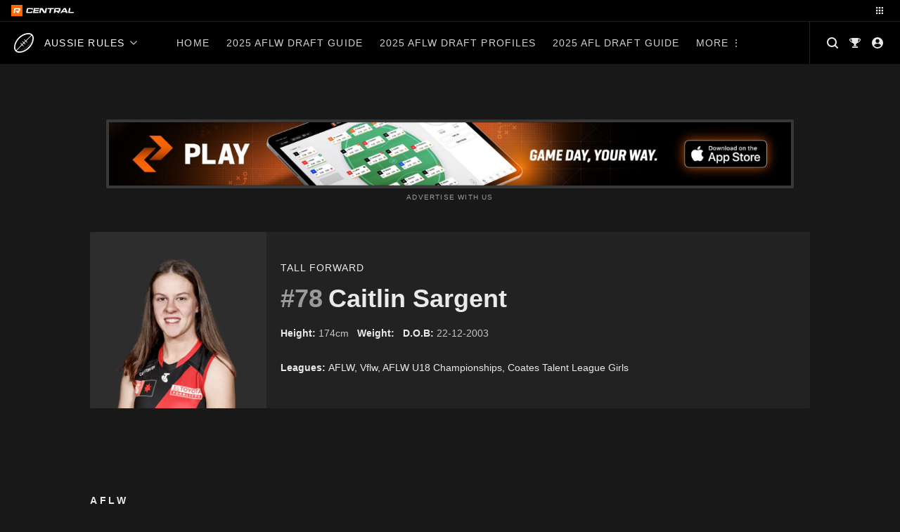

--- FILE ---
content_type: text/html; charset=UTF-8
request_url: https://central.rookieme.com/afl/player/caitlin-sargent/
body_size: 115689
content:

<!doctype html>
<html lang="en-US" style="--site-accent: #d71921;">
<head><style>img.lazy{min-height:1px}</style><link href="https://cdn.central.rookieme.com/wp-content/plugins/w3-total-cache/pub/js/lazyload.min.js" as="script">
    <meta charset="UTF-8">
    <meta name="viewport" content="width=device-width, initial-scale=1">
    <link rel="profile" href="https://gmpg.org/xfn/11">
    <meta name='robots' content='index, follow, max-image-preview:large, max-snippet:-1, max-video-preview:-1' />
	<style>img:is([sizes="auto" i], [sizes^="auto," i]) { contain-intrinsic-size: 3000px 1500px }</style>
	
	<!-- This site is optimized with the Yoast SEO Premium plugin v25.9 (Yoast SEO v25.9) - https://yoast.com/wordpress/plugins/seo/ -->
	<title>Caitlin Sargent Draft Profile - Aussie Rules Rookie Me Central (formerly AFL Draft Central)</title>
	<link rel="canonical" href="https://central.rookieme.com/afl/player/caitlin-sargent/" />
	<meta property="og:locale" content="en_US" />
	<meta property="og:type" content="article" />
	<meta property="og:title" content="Caitlin Sargent Draft Profile" />
	<meta property="og:url" content="https://central.rookieme.com/afl/player/caitlin-sargent/" />
	<meta property="og:site_name" content="Aussie Rules Rookie Me Central" />
	<meta property="article:modified_time" content="2024-11-04T12:48:03+00:00" />
	<meta property="og:image" content="https://cdn.central.rookieme.com/wp-content/uploads/2022/09/Caitlin-Sargent.png" />
	<meta property="og:image:width" content="544" />
	<meta property="og:image:height" content="544" />
	<meta property="og:image:type" content="image/png" />
	<meta name="twitter:card" content="summary_large_image" />
	<script type="application/ld+json" class="yoast-schema-graph">{"@context":"https://schema.org","@graph":[{"@type":"WebPage","@id":"https://central.rookieme.com/afl/player/caitlin-sargent/","url":"https://central.rookieme.com/afl/player/caitlin-sargent/","name":"Caitlin Sargent Draft Profile - Aussie Rules Rookie Me Central (formerly AFL Draft Central)","isPartOf":{"@id":"https://central.rookieme.com/afl/#website"},"primaryImageOfPage":{"@id":"https://central.rookieme.com/afl/player/caitlin-sargent/#primaryimage"},"image":{"@id":"https://central.rookieme.com/afl/player/caitlin-sargent/#primaryimage"},"thumbnailUrl":"https://cdn.central.rookieme.com/wp-content/uploads/2022/09/Caitlin-Sargent.png","datePublished":"2003-12-22T05:35:37+00:00","dateModified":"2024-11-04T12:48:03+00:00","breadcrumb":{"@id":"https://central.rookieme.com/afl/player/caitlin-sargent/#breadcrumb"},"inLanguage":"en-US","potentialAction":[{"@type":"ReadAction","target":["https://central.rookieme.com/afl/player/caitlin-sargent/"]}]},{"@type":"ImageObject","inLanguage":"en-US","@id":"https://central.rookieme.com/afl/player/caitlin-sargent/#primaryimage","url":"https://cdn.central.rookieme.com/wp-content/uploads/2022/09/Caitlin-Sargent.png","contentUrl":"https://cdn.central.rookieme.com/wp-content/uploads/2022/09/Caitlin-Sargent.png","width":544,"height":544},{"@type":"BreadcrumbList","@id":"https://central.rookieme.com/afl/player/caitlin-sargent/#breadcrumb","itemListElement":[{"@type":"ListItem","position":1,"name":"Home","item":"https://central.rookieme.com/afl/"},{"@type":"ListItem","position":2,"name":"Caitlin Sargent"}]},{"@type":"WebSite","@id":"https://central.rookieme.com/afl/#website","url":"https://central.rookieme.com/afl/","name":"Aussie Rules Rookie Me Central","description":"The number one AFL/W Draft news site","publisher":{"@id":"https://central.rookieme.com/afl/#organization"},"potentialAction":[{"@type":"SearchAction","target":{"@type":"EntryPoint","urlTemplate":"https://central.rookieme.com/afl/?s={search_term_string}"},"query-input":{"@type":"PropertyValueSpecification","valueRequired":true,"valueName":"search_term_string"}}],"inLanguage":"en-US"},{"@type":"Organization","@id":"https://central.rookieme.com/afl/#organization","name":"Rookie Me Central","url":"https://central.rookieme.com/afl/","logo":{"@type":"ImageObject","inLanguage":"en-US","@id":"https://central.rookieme.com/afl/#/schema/logo/image/","url":"https://cdn.central.rookieme.com/wp-content/uploads/2021/10/cropped-icon-512.png","contentUrl":"https://cdn.central.rookieme.com/wp-content/uploads/2021/10/cropped-icon-512.png","width":512,"height":512,"caption":"Rookie Me Central"},"image":{"@id":"https://central.rookieme.com/afl/#/schema/logo/image/"}}]}</script>
	<!-- / Yoast SEO Premium plugin. -->


<link rel='dns-prefetch' href='//code.jquery.com' />
<link rel="alternate" type="application/rss+xml" title="Aussie Rules Rookie Me Central &raquo; Feed" href="https://central.rookieme.com/afl/feed/" />
<link rel="alternate" type="application/rss+xml" title="Aussie Rules Rookie Me Central &raquo; Comments Feed" href="https://central.rookieme.com/afl/comments/feed/" />

<link rel="alternate" type="application/rss+xml" title="Podcast Feed:  (MP3 Feed)" href="https://central.rookieme.com/afl/feed/mp3/" />
		<!-- This site uses the Google Analytics by ExactMetrics plugin v8.8.0 - Using Analytics tracking - https://www.exactmetrics.com/ -->
							<script src="//www.googletagmanager.com/gtag/js?id=G-EDBQN0EE2R"  data-cfasync="false" data-wpfc-render="false" async></script>
			<script data-cfasync="false" data-wpfc-render="false">
				var em_version = '8.8.0';
				var em_track_user = true;
				var em_no_track_reason = '';
								var ExactMetricsDefaultLocations = {"page_location":"https:\/\/central.rookieme.com\/afl\/player\/caitlin-sargent\/"};
								if ( typeof ExactMetricsPrivacyGuardFilter === 'function' ) {
					var ExactMetricsLocations = (typeof ExactMetricsExcludeQuery === 'object') ? ExactMetricsPrivacyGuardFilter( ExactMetricsExcludeQuery ) : ExactMetricsPrivacyGuardFilter( ExactMetricsDefaultLocations );
				} else {
					var ExactMetricsLocations = (typeof ExactMetricsExcludeQuery === 'object') ? ExactMetricsExcludeQuery : ExactMetricsDefaultLocations;
				}

								var disableStrs = [
										'ga-disable-G-EDBQN0EE2R',
									];

				/* Function to detect opted out users */
				function __gtagTrackerIsOptedOut() {
					for (var index = 0; index < disableStrs.length; index++) {
						if (document.cookie.indexOf(disableStrs[index] + '=true') > -1) {
							return true;
						}
					}

					return false;
				}

				/* Disable tracking if the opt-out cookie exists. */
				if (__gtagTrackerIsOptedOut()) {
					for (var index = 0; index < disableStrs.length; index++) {
						window[disableStrs[index]] = true;
					}
				}

				/* Opt-out function */
				function __gtagTrackerOptout() {
					for (var index = 0; index < disableStrs.length; index++) {
						document.cookie = disableStrs[index] + '=true; expires=Thu, 31 Dec 2099 23:59:59 UTC; path=/';
						window[disableStrs[index]] = true;
					}
				}

				if ('undefined' === typeof gaOptout) {
					function gaOptout() {
						__gtagTrackerOptout();
					}
				}
								window.dataLayer = window.dataLayer || [];

				window.ExactMetricsDualTracker = {
					helpers: {},
					trackers: {},
				};
				if (em_track_user) {
					function __gtagDataLayer() {
						dataLayer.push(arguments);
					}

					function __gtagTracker(type, name, parameters) {
						if (!parameters) {
							parameters = {};
						}

						if (parameters.send_to) {
							__gtagDataLayer.apply(null, arguments);
							return;
						}

						if (type === 'event') {
														parameters.send_to = exactmetrics_frontend.v4_id;
							var hookName = name;
							if (typeof parameters['event_category'] !== 'undefined') {
								hookName = parameters['event_category'] + ':' + name;
							}

							if (typeof ExactMetricsDualTracker.trackers[hookName] !== 'undefined') {
								ExactMetricsDualTracker.trackers[hookName](parameters);
							} else {
								__gtagDataLayer('event', name, parameters);
							}
							
						} else {
							__gtagDataLayer.apply(null, arguments);
						}
					}

					__gtagTracker('js', new Date());
					__gtagTracker('set', {
						'developer_id.dNDMyYj': true,
											});
					if ( ExactMetricsLocations.page_location ) {
						__gtagTracker('set', ExactMetricsLocations);
					}
										__gtagTracker('config', 'G-EDBQN0EE2R', {"forceSSL":"true"} );
										window.gtag = __gtagTracker;										(function () {
						/* https://developers.google.com/analytics/devguides/collection/analyticsjs/ */
						/* ga and __gaTracker compatibility shim. */
						var noopfn = function () {
							return null;
						};
						var newtracker = function () {
							return new Tracker();
						};
						var Tracker = function () {
							return null;
						};
						var p = Tracker.prototype;
						p.get = noopfn;
						p.set = noopfn;
						p.send = function () {
							var args = Array.prototype.slice.call(arguments);
							args.unshift('send');
							__gaTracker.apply(null, args);
						};
						var __gaTracker = function () {
							var len = arguments.length;
							if (len === 0) {
								return;
							}
							var f = arguments[len - 1];
							if (typeof f !== 'object' || f === null || typeof f.hitCallback !== 'function') {
								if ('send' === arguments[0]) {
									var hitConverted, hitObject = false, action;
									if ('event' === arguments[1]) {
										if ('undefined' !== typeof arguments[3]) {
											hitObject = {
												'eventAction': arguments[3],
												'eventCategory': arguments[2],
												'eventLabel': arguments[4],
												'value': arguments[5] ? arguments[5] : 1,
											}
										}
									}
									if ('pageview' === arguments[1]) {
										if ('undefined' !== typeof arguments[2]) {
											hitObject = {
												'eventAction': 'page_view',
												'page_path': arguments[2],
											}
										}
									}
									if (typeof arguments[2] === 'object') {
										hitObject = arguments[2];
									}
									if (typeof arguments[5] === 'object') {
										Object.assign(hitObject, arguments[5]);
									}
									if ('undefined' !== typeof arguments[1].hitType) {
										hitObject = arguments[1];
										if ('pageview' === hitObject.hitType) {
											hitObject.eventAction = 'page_view';
										}
									}
									if (hitObject) {
										action = 'timing' === arguments[1].hitType ? 'timing_complete' : hitObject.eventAction;
										hitConverted = mapArgs(hitObject);
										__gtagTracker('event', action, hitConverted);
									}
								}
								return;
							}

							function mapArgs(args) {
								var arg, hit = {};
								var gaMap = {
									'eventCategory': 'event_category',
									'eventAction': 'event_action',
									'eventLabel': 'event_label',
									'eventValue': 'event_value',
									'nonInteraction': 'non_interaction',
									'timingCategory': 'event_category',
									'timingVar': 'name',
									'timingValue': 'value',
									'timingLabel': 'event_label',
									'page': 'page_path',
									'location': 'page_location',
									'title': 'page_title',
									'referrer' : 'page_referrer',
								};
								for (arg in args) {
																		if (!(!args.hasOwnProperty(arg) || !gaMap.hasOwnProperty(arg))) {
										hit[gaMap[arg]] = args[arg];
									} else {
										hit[arg] = args[arg];
									}
								}
								return hit;
							}

							try {
								f.hitCallback();
							} catch (ex) {
							}
						};
						__gaTracker.create = newtracker;
						__gaTracker.getByName = newtracker;
						__gaTracker.getAll = function () {
							return [];
						};
						__gaTracker.remove = noopfn;
						__gaTracker.loaded = true;
						window['__gaTracker'] = __gaTracker;
					})();
									} else {
										console.log("");
					(function () {
						function __gtagTracker() {
							return null;
						}

						window['__gtagTracker'] = __gtagTracker;
						window['gtag'] = __gtagTracker;
					})();
									}
			</script>
			
							<!-- / Google Analytics by ExactMetrics -->
		<script>
window._wpemojiSettings = {"baseUrl":"https:\/\/s.w.org\/images\/core\/emoji\/16.0.1\/72x72\/","ext":".png","svgUrl":"https:\/\/s.w.org\/images\/core\/emoji\/16.0.1\/svg\/","svgExt":".svg","source":{"concatemoji":"https:\/\/central.rookieme.com\/afl\/wp-includes\/js\/wp-emoji-release.min.js?ver=6.8.2"}};
/*! This file is auto-generated */
!function(s,n){var o,i,e;function c(e){try{var t={supportTests:e,timestamp:(new Date).valueOf()};sessionStorage.setItem(o,JSON.stringify(t))}catch(e){}}function p(e,t,n){e.clearRect(0,0,e.canvas.width,e.canvas.height),e.fillText(t,0,0);var t=new Uint32Array(e.getImageData(0,0,e.canvas.width,e.canvas.height).data),a=(e.clearRect(0,0,e.canvas.width,e.canvas.height),e.fillText(n,0,0),new Uint32Array(e.getImageData(0,0,e.canvas.width,e.canvas.height).data));return t.every(function(e,t){return e===a[t]})}function u(e,t){e.clearRect(0,0,e.canvas.width,e.canvas.height),e.fillText(t,0,0);for(var n=e.getImageData(16,16,1,1),a=0;a<n.data.length;a++)if(0!==n.data[a])return!1;return!0}function f(e,t,n,a){switch(t){case"flag":return n(e,"\ud83c\udff3\ufe0f\u200d\u26a7\ufe0f","\ud83c\udff3\ufe0f\u200b\u26a7\ufe0f")?!1:!n(e,"\ud83c\udde8\ud83c\uddf6","\ud83c\udde8\u200b\ud83c\uddf6")&&!n(e,"\ud83c\udff4\udb40\udc67\udb40\udc62\udb40\udc65\udb40\udc6e\udb40\udc67\udb40\udc7f","\ud83c\udff4\u200b\udb40\udc67\u200b\udb40\udc62\u200b\udb40\udc65\u200b\udb40\udc6e\u200b\udb40\udc67\u200b\udb40\udc7f");case"emoji":return!a(e,"\ud83e\udedf")}return!1}function g(e,t,n,a){var r="undefined"!=typeof WorkerGlobalScope&&self instanceof WorkerGlobalScope?new OffscreenCanvas(300,150):s.createElement("canvas"),o=r.getContext("2d",{willReadFrequently:!0}),i=(o.textBaseline="top",o.font="600 32px Arial",{});return e.forEach(function(e){i[e]=t(o,e,n,a)}),i}function t(e){var t=s.createElement("script");t.src=e,t.defer=!0,s.head.appendChild(t)}"undefined"!=typeof Promise&&(o="wpEmojiSettingsSupports",i=["flag","emoji"],n.supports={everything:!0,everythingExceptFlag:!0},e=new Promise(function(e){s.addEventListener("DOMContentLoaded",e,{once:!0})}),new Promise(function(t){var n=function(){try{var e=JSON.parse(sessionStorage.getItem(o));if("object"==typeof e&&"number"==typeof e.timestamp&&(new Date).valueOf()<e.timestamp+604800&&"object"==typeof e.supportTests)return e.supportTests}catch(e){}return null}();if(!n){if("undefined"!=typeof Worker&&"undefined"!=typeof OffscreenCanvas&&"undefined"!=typeof URL&&URL.createObjectURL&&"undefined"!=typeof Blob)try{var e="postMessage("+g.toString()+"("+[JSON.stringify(i),f.toString(),p.toString(),u.toString()].join(",")+"));",a=new Blob([e],{type:"text/javascript"}),r=new Worker(URL.createObjectURL(a),{name:"wpTestEmojiSupports"});return void(r.onmessage=function(e){c(n=e.data),r.terminate(),t(n)})}catch(e){}c(n=g(i,f,p,u))}t(n)}).then(function(e){for(var t in e)n.supports[t]=e[t],n.supports.everything=n.supports.everything&&n.supports[t],"flag"!==t&&(n.supports.everythingExceptFlag=n.supports.everythingExceptFlag&&n.supports[t]);n.supports.everythingExceptFlag=n.supports.everythingExceptFlag&&!n.supports.flag,n.DOMReady=!1,n.readyCallback=function(){n.DOMReady=!0}}).then(function(){return e}).then(function(){var e;n.supports.everything||(n.readyCallback(),(e=n.source||{}).concatemoji?t(e.concatemoji):e.wpemoji&&e.twemoji&&(t(e.twemoji),t(e.wpemoji)))}))}((window,document),window._wpemojiSettings);
</script>
<link rel='stylesheet' id='podlove-frontend-css-css' href='https://cdn.central.rookieme.com/wp-content/plugins/podlove-podcasting-plugin-for-wordpress/css/frontend.css?ver=1.0' media='all' />
<link rel='stylesheet' id='podlove-admin-font-css' href='https://cdn.central.rookieme.com/wp-content/plugins/podlove-podcasting-plugin-for-wordpress/css/admin-font.css?ver=4.2.7' media='all' />
<style id='wp-emoji-styles-inline-css'>

	img.wp-smiley, img.emoji {
		display: inline !important;
		border: none !important;
		box-shadow: none !important;
		height: 1em !important;
		width: 1em !important;
		margin: 0 0.07em !important;
		vertical-align: -0.1em !important;
		background: none !important;
		padding: 0 !important;
	}
</style>
<link rel='stylesheet' id='wp-block-library-css' href='https://cdn.central.rookieme.com/wp-includes/css/dist/block-library/style.min.css?ver=6.8.2' media='all' />
<style id='classic-theme-styles-inline-css'>
/*! This file is auto-generated */
.wp-block-button__link{color:#fff;background-color:#32373c;border-radius:9999px;box-shadow:none;text-decoration:none;padding:calc(.667em + 2px) calc(1.333em + 2px);font-size:1.125em}.wp-block-file__button{background:#32373c;color:#fff;text-decoration:none}
</style>
<link rel='stylesheet' id='dcblock-cgb-style-css-css' href='https://cdn.central.rookieme.com/wp-content/plugins/draft-central-block/dist/blocks.style.build.css?ver=1758720334' media='all' />
<style id='global-styles-inline-css'>
:root{--wp--preset--aspect-ratio--square: 1;--wp--preset--aspect-ratio--4-3: 4/3;--wp--preset--aspect-ratio--3-4: 3/4;--wp--preset--aspect-ratio--3-2: 3/2;--wp--preset--aspect-ratio--2-3: 2/3;--wp--preset--aspect-ratio--16-9: 16/9;--wp--preset--aspect-ratio--9-16: 9/16;--wp--preset--color--black: #000000;--wp--preset--color--cyan-bluish-gray: #abb8c3;--wp--preset--color--white: #ffffff;--wp--preset--color--pale-pink: #f78da7;--wp--preset--color--vivid-red: #cf2e2e;--wp--preset--color--luminous-vivid-orange: #ff6900;--wp--preset--color--luminous-vivid-amber: #fcb900;--wp--preset--color--light-green-cyan: #7bdcb5;--wp--preset--color--vivid-green-cyan: #00d084;--wp--preset--color--pale-cyan-blue: #8ed1fc;--wp--preset--color--vivid-cyan-blue: #0693e3;--wp--preset--color--vivid-purple: #9b51e0;--wp--preset--gradient--vivid-cyan-blue-to-vivid-purple: linear-gradient(135deg,rgba(6,147,227,1) 0%,rgb(155,81,224) 100%);--wp--preset--gradient--light-green-cyan-to-vivid-green-cyan: linear-gradient(135deg,rgb(122,220,180) 0%,rgb(0,208,130) 100%);--wp--preset--gradient--luminous-vivid-amber-to-luminous-vivid-orange: linear-gradient(135deg,rgba(252,185,0,1) 0%,rgba(255,105,0,1) 100%);--wp--preset--gradient--luminous-vivid-orange-to-vivid-red: linear-gradient(135deg,rgba(255,105,0,1) 0%,rgb(207,46,46) 100%);--wp--preset--gradient--very-light-gray-to-cyan-bluish-gray: linear-gradient(135deg,rgb(238,238,238) 0%,rgb(169,184,195) 100%);--wp--preset--gradient--cool-to-warm-spectrum: linear-gradient(135deg,rgb(74,234,220) 0%,rgb(151,120,209) 20%,rgb(207,42,186) 40%,rgb(238,44,130) 60%,rgb(251,105,98) 80%,rgb(254,248,76) 100%);--wp--preset--gradient--blush-light-purple: linear-gradient(135deg,rgb(255,206,236) 0%,rgb(152,150,240) 100%);--wp--preset--gradient--blush-bordeaux: linear-gradient(135deg,rgb(254,205,165) 0%,rgb(254,45,45) 50%,rgb(107,0,62) 100%);--wp--preset--gradient--luminous-dusk: linear-gradient(135deg,rgb(255,203,112) 0%,rgb(199,81,192) 50%,rgb(65,88,208) 100%);--wp--preset--gradient--pale-ocean: linear-gradient(135deg,rgb(255,245,203) 0%,rgb(182,227,212) 50%,rgb(51,167,181) 100%);--wp--preset--gradient--electric-grass: linear-gradient(135deg,rgb(202,248,128) 0%,rgb(113,206,126) 100%);--wp--preset--gradient--midnight: linear-gradient(135deg,rgb(2,3,129) 0%,rgb(40,116,252) 100%);--wp--preset--font-size--small: 13px;--wp--preset--font-size--medium: 20px;--wp--preset--font-size--large: 36px;--wp--preset--font-size--x-large: 42px;--wp--preset--spacing--20: 0.44rem;--wp--preset--spacing--30: 0.67rem;--wp--preset--spacing--40: 1rem;--wp--preset--spacing--50: 1.5rem;--wp--preset--spacing--60: 2.25rem;--wp--preset--spacing--70: 3.38rem;--wp--preset--spacing--80: 5.06rem;--wp--preset--shadow--natural: 6px 6px 9px rgba(0, 0, 0, 0.2);--wp--preset--shadow--deep: 12px 12px 50px rgba(0, 0, 0, 0.4);--wp--preset--shadow--sharp: 6px 6px 0px rgba(0, 0, 0, 0.2);--wp--preset--shadow--outlined: 6px 6px 0px -3px rgba(255, 255, 255, 1), 6px 6px rgba(0, 0, 0, 1);--wp--preset--shadow--crisp: 6px 6px 0px rgba(0, 0, 0, 1);}:where(.is-layout-flex){gap: 0.5em;}:where(.is-layout-grid){gap: 0.5em;}body .is-layout-flex{display: flex;}.is-layout-flex{flex-wrap: wrap;align-items: center;}.is-layout-flex > :is(*, div){margin: 0;}body .is-layout-grid{display: grid;}.is-layout-grid > :is(*, div){margin: 0;}:where(.wp-block-columns.is-layout-flex){gap: 2em;}:where(.wp-block-columns.is-layout-grid){gap: 2em;}:where(.wp-block-post-template.is-layout-flex){gap: 1.25em;}:where(.wp-block-post-template.is-layout-grid){gap: 1.25em;}.has-black-color{color: var(--wp--preset--color--black) !important;}.has-cyan-bluish-gray-color{color: var(--wp--preset--color--cyan-bluish-gray) !important;}.has-white-color{color: var(--wp--preset--color--white) !important;}.has-pale-pink-color{color: var(--wp--preset--color--pale-pink) !important;}.has-vivid-red-color{color: var(--wp--preset--color--vivid-red) !important;}.has-luminous-vivid-orange-color{color: var(--wp--preset--color--luminous-vivid-orange) !important;}.has-luminous-vivid-amber-color{color: var(--wp--preset--color--luminous-vivid-amber) !important;}.has-light-green-cyan-color{color: var(--wp--preset--color--light-green-cyan) !important;}.has-vivid-green-cyan-color{color: var(--wp--preset--color--vivid-green-cyan) !important;}.has-pale-cyan-blue-color{color: var(--wp--preset--color--pale-cyan-blue) !important;}.has-vivid-cyan-blue-color{color: var(--wp--preset--color--vivid-cyan-blue) !important;}.has-vivid-purple-color{color: var(--wp--preset--color--vivid-purple) !important;}.has-black-background-color{background-color: var(--wp--preset--color--black) !important;}.has-cyan-bluish-gray-background-color{background-color: var(--wp--preset--color--cyan-bluish-gray) !important;}.has-white-background-color{background-color: var(--wp--preset--color--white) !important;}.has-pale-pink-background-color{background-color: var(--wp--preset--color--pale-pink) !important;}.has-vivid-red-background-color{background-color: var(--wp--preset--color--vivid-red) !important;}.has-luminous-vivid-orange-background-color{background-color: var(--wp--preset--color--luminous-vivid-orange) !important;}.has-luminous-vivid-amber-background-color{background-color: var(--wp--preset--color--luminous-vivid-amber) !important;}.has-light-green-cyan-background-color{background-color: var(--wp--preset--color--light-green-cyan) !important;}.has-vivid-green-cyan-background-color{background-color: var(--wp--preset--color--vivid-green-cyan) !important;}.has-pale-cyan-blue-background-color{background-color: var(--wp--preset--color--pale-cyan-blue) !important;}.has-vivid-cyan-blue-background-color{background-color: var(--wp--preset--color--vivid-cyan-blue) !important;}.has-vivid-purple-background-color{background-color: var(--wp--preset--color--vivid-purple) !important;}.has-black-border-color{border-color: var(--wp--preset--color--black) !important;}.has-cyan-bluish-gray-border-color{border-color: var(--wp--preset--color--cyan-bluish-gray) !important;}.has-white-border-color{border-color: var(--wp--preset--color--white) !important;}.has-pale-pink-border-color{border-color: var(--wp--preset--color--pale-pink) !important;}.has-vivid-red-border-color{border-color: var(--wp--preset--color--vivid-red) !important;}.has-luminous-vivid-orange-border-color{border-color: var(--wp--preset--color--luminous-vivid-orange) !important;}.has-luminous-vivid-amber-border-color{border-color: var(--wp--preset--color--luminous-vivid-amber) !important;}.has-light-green-cyan-border-color{border-color: var(--wp--preset--color--light-green-cyan) !important;}.has-vivid-green-cyan-border-color{border-color: var(--wp--preset--color--vivid-green-cyan) !important;}.has-pale-cyan-blue-border-color{border-color: var(--wp--preset--color--pale-cyan-blue) !important;}.has-vivid-cyan-blue-border-color{border-color: var(--wp--preset--color--vivid-cyan-blue) !important;}.has-vivid-purple-border-color{border-color: var(--wp--preset--color--vivid-purple) !important;}.has-vivid-cyan-blue-to-vivid-purple-gradient-background{background: var(--wp--preset--gradient--vivid-cyan-blue-to-vivid-purple) !important;}.has-light-green-cyan-to-vivid-green-cyan-gradient-background{background: var(--wp--preset--gradient--light-green-cyan-to-vivid-green-cyan) !important;}.has-luminous-vivid-amber-to-luminous-vivid-orange-gradient-background{background: var(--wp--preset--gradient--luminous-vivid-amber-to-luminous-vivid-orange) !important;}.has-luminous-vivid-orange-to-vivid-red-gradient-background{background: var(--wp--preset--gradient--luminous-vivid-orange-to-vivid-red) !important;}.has-very-light-gray-to-cyan-bluish-gray-gradient-background{background: var(--wp--preset--gradient--very-light-gray-to-cyan-bluish-gray) !important;}.has-cool-to-warm-spectrum-gradient-background{background: var(--wp--preset--gradient--cool-to-warm-spectrum) !important;}.has-blush-light-purple-gradient-background{background: var(--wp--preset--gradient--blush-light-purple) !important;}.has-blush-bordeaux-gradient-background{background: var(--wp--preset--gradient--blush-bordeaux) !important;}.has-luminous-dusk-gradient-background{background: var(--wp--preset--gradient--luminous-dusk) !important;}.has-pale-ocean-gradient-background{background: var(--wp--preset--gradient--pale-ocean) !important;}.has-electric-grass-gradient-background{background: var(--wp--preset--gradient--electric-grass) !important;}.has-midnight-gradient-background{background: var(--wp--preset--gradient--midnight) !important;}.has-small-font-size{font-size: var(--wp--preset--font-size--small) !important;}.has-medium-font-size{font-size: var(--wp--preset--font-size--medium) !important;}.has-large-font-size{font-size: var(--wp--preset--font-size--large) !important;}.has-x-large-font-size{font-size: var(--wp--preset--font-size--x-large) !important;}
:where(.wp-block-post-template.is-layout-flex){gap: 1.25em;}:where(.wp-block-post-template.is-layout-grid){gap: 1.25em;}
:where(.wp-block-columns.is-layout-flex){gap: 2em;}:where(.wp-block-columns.is-layout-grid){gap: 2em;}
:root :where(.wp-block-pullquote){font-size: 1.5em;line-height: 1.6;}
</style>
<link rel='stylesheet' id='ap_plugin_main_stylesheet-css' href='https://cdn.central.rookieme.com/wp-content/plugins/ap-plugin-scripteo/frontend/css/asset/style.css?ver=6.8.2' media='all' />
<link rel='stylesheet' id='ap_plugin_user_panel-css' href='https://cdn.central.rookieme.com/wp-content/plugins/ap-plugin-scripteo/frontend/css/asset/user-panel.css?ver=6.8.2' media='all' />
<link rel='stylesheet' id='ap_plugin_template_stylesheet-css' href='https://cdn.central.rookieme.com/wp-content/plugins/ap-plugin-scripteo/frontend/css/all.css?ver=6.8.2' media='all' />
<link rel='stylesheet' id='ap_plugin_animate_stylesheet-css' href='https://cdn.central.rookieme.com/wp-content/plugins/ap-plugin-scripteo/frontend/css/asset/animate.css?ver=6.8.2' media='all' />
<link rel='stylesheet' id='ap_plugin_chart_stylesheet-css' href='https://cdn.central.rookieme.com/wp-content/plugins/ap-plugin-scripteo/frontend/css/asset/chart.css?ver=6.8.2' media='all' />
<link rel='stylesheet' id='ap_plugin_carousel_stylesheet-css' href='https://cdn.central.rookieme.com/wp-content/plugins/ap-plugin-scripteo/frontend/css/asset/bsa.carousel.css?ver=6.8.2' media='all' />
<link rel='stylesheet' id='ap_plugin_materialize_stylesheet-css' href='https://cdn.central.rookieme.com/wp-content/plugins/ap-plugin-scripteo/frontend/css/asset/material-design.css?ver=6.8.2' media='all' />
<link rel='stylesheet' id='dashicons-css' href='https://cdn.central.rookieme.com/wp-includes/css/dashicons.min.css?ver=6.8.2' media='all' />
<link rel='stylesheet' id='sportspress-general-css' href='https://cdn.central.rookieme.com/wp-content/plugins/sportspress-pro/includes/sportspress/assets/css/sportspress.css?ver=2.7.8' media='all' />
<link rel='stylesheet' id='sportspress-icons-css' href='https://cdn.central.rookieme.com/wp-content/plugins/sportspress-pro/includes/sportspress/assets/css/icons.css?ver=2.7' media='all' />
<link rel='stylesheet' id='sportspress-event-statistics-css' href='https://cdn.central.rookieme.com/wp-content/plugins/sportspress-pro/includes/sportspress-match-stats/css/sportspress-match-stats.css?ver=2.2' media='all' />
<link rel='stylesheet' id='sportspress-results-matrix-css' href='https://cdn.central.rookieme.com/wp-content/plugins/sportspress-pro/includes/sportspress-results-matrix/css/sportspress-results-matrix.css?ver=2.6.9' media='all' />
<link rel='stylesheet' id='sportspress-scoreboard-css' href='https://cdn.central.rookieme.com/wp-content/plugins/sportspress-pro/includes/sportspress-scoreboard/css/sportspress-scoreboard.css?ver=2.6.11' media='all' />
<link rel='stylesheet' id='sportspress-scoreboard-ltr-css' href='https://cdn.central.rookieme.com/wp-content/plugins/sportspress-pro/includes/sportspress-scoreboard/css/sportspress-scoreboard-ltr.css?ver=2.6.11' media='all' />
<link rel='stylesheet' id='sportspress-sponsors-css' href='https://cdn.central.rookieme.com/wp-content/plugins/sportspress-pro/includes/sportspress-sponsors/css/sportspress-sponsors.css?ver=2.6.15' media='all' />
<link rel='stylesheet' id='sportspress-timelines-css' href='https://cdn.central.rookieme.com/wp-content/plugins/sportspress-pro/includes/sportspress-timelines/css/sportspress-timelines.css?ver=2.6' media='all' />
<link rel='stylesheet' id='sportspress-tournaments-css' href='https://cdn.central.rookieme.com/wp-content/plugins/sportspress-pro/includes/sportspress-tournaments/css/sportspress-tournaments.css?ver=2.6.21' media='all' />
<link rel='stylesheet' id='sportspress-tournaments-ltr-css' href='https://cdn.central.rookieme.com/wp-content/plugins/sportspress-pro/includes/sportspress-tournaments/css/sportspress-tournaments-ltr.css?ver=2.6.21' media='all' />
<link rel='stylesheet' id='jquery-bracket-css' href='https://cdn.central.rookieme.com/wp-content/plugins/sportspress-pro/includes/sportspress-tournaments/css/jquery.bracket.min.css?ver=0.11.0' media='all' />
<link rel='stylesheet' id='sportspress-twitter-css' href='https://cdn.central.rookieme.com/wp-content/plugins/sportspress-pro/includes/sportspress-twitter/css/sportspress-twitter.css?ver=2.1.2' media='all' />
<link rel='stylesheet' id='sportspress-user-scores-css' href='https://cdn.central.rookieme.com/wp-content/plugins/sportspress-pro/includes/sportspress-user-scores/css/sportspress-user-scores.css?ver=2.3' media='all' />
<link rel='stylesheet' id='draft-central-style-css' href='https://cdn.central.rookieme.com/wp-content/themes/draft-central/dist/css/main.min.css?ver=1758720336' media='all' />
<style type="text/css"></style><script src="https://cdn.central.rookieme.com/wp-content/plugins/google-analytics-dashboard-for-wp/assets/js/frontend-gtag.min.js?ver=8.8.0" id="exactmetrics-frontend-script-js" async data-wp-strategy="async"></script>
<script data-cfasync="false" data-wpfc-render="false" id='exactmetrics-frontend-script-js-extra'>var exactmetrics_frontend = {"js_events_tracking":"true","download_extensions":"zip,mp3,mpeg,pdf,docx,pptx,xlsx,rar","inbound_paths":"[{\"path\":\"\\\/afl\\\/promulgate-redirect\\\/\",\"label\":\"affiliate\"},{\"path\":\"\\\/promulgate-redirect\\\/\",\"label\":\"affiliate\"}]","home_url":"https:\/\/central.rookieme.com\/afl","hash_tracking":"false","v4_id":"G-EDBQN0EE2R"};</script>
<script src="https://cdn.central.rookieme.com/wp-includes/js/jquery/jquery.min.js?ver=3.7.1" id="jquery-core-js"></script>
<script src="https://cdn.central.rookieme.com/wp-includes/js/jquery/jquery-migrate.min.js?ver=3.4.1" id="jquery-migrate-js"></script>
<script id="thickbox-js-extra">
var thickboxL10n = {"next":"Next >","prev":"< Prev","image":"Image","of":"of","close":"Close","noiframes":"This feature requires inline frames. You have iframes disabled or your browser does not support them.","loadingAnimation":"https:\/\/central.rookieme.com\/afl\/wp-includes\/js\/thickbox\/loadingAnimation.gif"};
</script>
<script src="https://cdn.central.rookieme.com/wp-includes/js/thickbox/thickbox.js?ver=3.1-20121105" id="thickbox-js"></script>
<script src="https://cdn.central.rookieme.com/wp-includes/js/underscore.min.js?ver=1.13.7" id="underscore-js"></script>
<script src="https://cdn.central.rookieme.com/wp-includes/js/shortcode.min.js?ver=6.8.2" id="shortcode-js"></script>
<script src="https://central.rookieme.com/afl/wp-admin/js/media-upload.min.js?ver=6.8.2" id="media-upload-js"></script>
<script id="ap_plugin_js_script-js-extra">
var bsa_object = {"ajax_url":"https:\/\/central.rookieme.com\/afl\/wp-admin\/admin-ajax.php"};
</script>
<script src="https://cdn.central.rookieme.com/wp-content/plugins/ap-plugin-scripteo/frontend/js/script.js?ver=6.8.2" id="ap_plugin_js_script-js"></script>
<script src="https://cdn.central.rookieme.com/wp-content/plugins/ap-plugin-scripteo/frontend/js/chart.js?ver=6.8.2" id="ap_plugin_chart_js_script-js"></script>
<script src="https://cdn.central.rookieme.com/wp-content/plugins/ap-plugin-scripteo/frontend/js/jquery.simplyscroll.js?ver=6.8.2" id="ap_plugin_simply_scroll_js_script-js"></script>
<script src="https://cdn.central.rookieme.com/wp-content/plugins/sportspress-pro/includes/sportspress-facebook/js/sportspress-facebook-sdk.js?ver=2.11" id="sportspress-facebook-sdk-js"></script>
<script src="https://cdn.central.rookieme.com/wp-content/plugins/sportspress-pro/includes/sportspress-tournaments/js/jquery.bracket.min.js?ver=0.11.0" id="jquery-bracket-js"></script>
<link rel="https://api.w.org/" href="https://central.rookieme.com/afl/wp-json/" /><link rel="alternate" title="JSON" type="application/json" href="https://central.rookieme.com/afl/wp-json/wp/v2/players/46535" /><link rel="EditURI" type="application/rsd+xml" title="RSD" href="https://central.rookieme.com/afl/xmlrpc.php?rsd" />
<meta name="generator" content="WordPress 6.8.2" />
<meta name="generator" content="SportsPress 2.7.8" />
<meta name="generator" content="SportsPress Pro 2.7.8" />
<link rel='shortlink' href='https://central.rookieme.com/afl/?p=46535' />
<link rel="alternate" title="oEmbed (JSON)" type="application/json+oembed" href="https://central.rookieme.com/afl/wp-json/oembed/1.0/embed?url=https%3A%2F%2Fcentral.rookieme.com%2Fafl%2Fplayer%2Fcaitlin-sargent%2F" />
<link rel="alternate" title="oEmbed (XML)" type="text/xml+oembed" href="https://central.rookieme.com/afl/wp-json/oembed/1.0/embed?url=https%3A%2F%2Fcentral.rookieme.com%2Fafl%2Fplayer%2Fcaitlin-sargent%2F&#038;format=xml" />
<style>
	/* Custom BSA_PRO Styles */

	/* fonts */

	/* form */
	.bsaProOrderingForm {   }
	.bsaProInput input,
	.bsaProInput input[type='file'],
	.bsaProSelectSpace select,
	.bsaProInputsRight .bsaInputInner,
	.bsaProInputsRight .bsaInputInner label {   }
	.bsaProPrice  {  }
	.bsaProDiscount  {   }
	.bsaProOrderingForm .bsaProSubmit,
	.bsaProOrderingForm .bsaProSubmit:hover,
	.bsaProOrderingForm .bsaProSubmit:active {   }

	/* alerts */
	.bsaProAlert,
	.bsaProAlert > a,
	.bsaProAlert > a:hover,
	.bsaProAlert > a:focus {  }
	.bsaProAlertSuccess {  }
	.bsaProAlertFailed {  }

	/* stats */
	.bsaStatsWrapper .ct-chart .ct-series.ct-series-b .ct-bar,
	.bsaStatsWrapper .ct-chart .ct-series.ct-series-b .ct-line,
	.bsaStatsWrapper .ct-chart .ct-series.ct-series-b .ct-point,
	.bsaStatsWrapper .ct-chart .ct-series.ct-series-b .ct-slice.ct-donut { stroke: #673AB7 !important; }

	.bsaStatsWrapper  .ct-chart .ct-series.ct-series-a .ct-bar,
	.bsaStatsWrapper .ct-chart .ct-series.ct-series-a .ct-line,
	.bsaStatsWrapper .ct-chart .ct-series.ct-series-a .ct-point,
	.bsaStatsWrapper .ct-chart .ct-series.ct-series-a .ct-slice.ct-donut { stroke: #FBCD39 !important; }

	/* Custom CSS */
	</style>		<style type="text/css">
					.site-title,
			.site-description {
				position: absolute;
				clip: rect(1px, 1px, 1px, 1px);
				}
					</style>
		<link rel="icon" href="https://cdn.central.rookieme.com/wp-content/uploads/2021/10/cropped-icon-512-32x32.png" sizes="32x32" />
<link rel="icon" href="https://cdn.central.rookieme.com/wp-content/uploads/2021/10/cropped-icon-512-192x192.png" sizes="192x192" />
<link rel="apple-touch-icon" href="https://cdn.central.rookieme.com/wp-content/uploads/2021/10/cropped-icon-512-180x180.png" />
<meta name="msapplication-TileImage" content="https://cdn.central.rookieme.com/wp-content/uploads/2021/10/cropped-icon-512-270x270.png" />
		<style id="wp-custom-css">
			
/* unsure if following any longer required */
.container .blog-card_wrap.has-feat-card .is-featured-post:first-of-type .card.is-featured .clickable-layer {
	z-index: 6;
}

.is-hidden-till-tablet {
	display: none;
}

@media (min-width: 890px) {
	.is-hidden-till-tablet {
		display: block;
	}
}

.image-without-margin {
	margin: 0;
}
/* end of unsure existence */
/* temp fix for default page template */
.page.page-template-default article.has-post-thumbnail .post-thumbnail,
.page.page-template-default article.has-post-thumbnail .post-thumbnail img {
	max-height: 600px;
	object-fit: cover;
}

/* featured image size fix - tablet */
@media (max-width: 1024px) {
	.page.page-template-default article.has-post-thumbnail .post-thumbnail,
.page.page-template-default article.has-post-thumbnail .post-thumbnail img {
	max-height: 450px;
	}
}
/* featured image size fix - mobile large */
@media (max-width: 769px) {
	.page.page-template-default article.has-post-thumbnail .post-thumbnail,
.page.page-template-default article.has-post-thumbnail .post-thumbnail img {
	max-height: 350px;
	}
}
/* featured image size fix - mobile */
@media (max-width: 550px) {
	.page.page-template-default article.has-post-thumbnail .post-thumbnail,
.page.page-template-default article.has-post-thumbnail .post-thumbnail img {
	max-height: 250px;
	}
}

table {
	font-family: Roboto,Barlow,BlinkMacSystemFont,-apple-system,Segoe UI,Oxygen,Ubuntu,Cantarell,Fira Sans,Droid Sans,Helvetica Neue,Helvetica,Arial,sans-serif;
	color: var(--text-color);
}

/** draft guide - hs form - temp **/
/* form - wrapper */
.card > .hbspt-form
{ 
	margin-top: 0;
}
/* radio button - wrapper */
.card > .hbspt-form ul.inputs-list.multi-container
{ 
	display: flex;
}
/* radio button - single */
.card > .hbspt-form ul.inputs-list.multi-container label.hs-form-radio-display
{ 
	position: relative;
	display: inline-flex; 
	margin: 0;
	padding-left: 1.5rem;
	line-height: 1;
}
/* radio button - single input */
.card > .hbspt-form ul.inputs-list.multi-container label.hs-form-radio-display input[type='radio']
{ 
	position: absolute;
	top: 50%;
	left: 0;
	transform: translate(0, -50%);
	height: 1rem;
	width: 1rem;
	padding-left: 1.5rem;
	box-shadow: none;
	accent-color: var(--site-accent);
	border-radius: 4px;
}
/* radio button - all but first */
.card > .hbspt-form ul.inputs-list.multi-container li:nth-of-type(2n) label.hs-form-radio-display
{
	margin-left: 1.5rem;
}

#tab-section_player-profile iframe {
  width: 100%;
  aspect-ratio: 16 / 9;
  height: auto;
  border: 0;
}






		</style>
		        <style>
        :root {
            --site-accent: #d71921;
            --site-accent-transparent: rgba(215, 25, 33, 0.25);
            --site-accent-dark: #971218;
            --site-accent-light: #e35e64;
        }
    </style>
    </head>

<body class="wp-singular sp_player-template-default single single-sp_player postid-46535 wp-theme-draft-central sportspress sportspress-page sp-show-image no-sidebar preload rmc-theme">
<div id="page" class="site">
    <header id="masthead" class="site-header">

        <!-- parent navigation -->
                    <div class="navbar parent-nav is-theme-dark">
                <div class="navbar-group navbar-group-left">
                    <div class="navbar-brand">
                        <a href="https://central.rookieme.com/">
                            <svg xmlns="http://www.w3.org/2000/svg" viewBox="0 0 538.58 96.38"><path d="M96.5 96.38H0V0h96.5z" fill="#ff6700"/><path d="M77.81 34.8l-2.94 16.77a10 10 0 01-9.44 8h-4.67l10.92 10H54.47L34.79 49.94h24.88a3.34 3.34 0 003.16-2.69l1.45-8.16a2.18 2.18 0 00-2.2-2.67h-24.9l-2.39 13.52h-8.5l7.22 7.22-.42 2.42-1.76 10H18.57l7.56-42.82H71.2a6.54 6.54 0 016.61 8.04z" fill="#fff"/><path d="M452.7 26.68h16.83l16.55 42.78H472l-3-7.64h-28.23l-5.66 7.64h-14.06zm12.13 26.23l-6.4-16.18-12 16.18zM242 26.69l-1.7 9.63h-34.67l-1.31 7.43H237l-1.49 8.47h-32.69l-1.34 7.62h34.71l-1.7 9.63H187l7.56-42.78zm5.84 0h21.26l20.17 32.52 5.75-32.54h12.78l-7.55 42.8H278.6l-19.84-32.21-5.68 32.2h-12.75zM128.8 61.16L133.42 35a10.35 10.35 0 019.79-8.31h37.42a6.69 6.69 0 016.76 8.19l-.86 4.85h-12.74l.13-.72a2.19 2.19 0 00-2.21-2.68h-23.09a3.33 3.33 0 00-3.15 2.67l-3.21 18.19a2.18 2.18 0 002.21 2.67h23.09a3.32 3.32 0 003.15-2.67l.13-.72h12.74l-.83 4.7a10.36 10.36 0 01-9.75 8.3h-37.3a6.79 6.79 0 01-6.9-8.31zm203.38-24.83h-20.61l1.69-9.62h53.95l-1.7 9.61H345l-5.85 33.17h-12.83zM497 26.71h12.71l-5.87 33.09h34.74l-1.71 9.69h-47.46zm-79 42.78h-16l-10.8-10.8h-11.35L378 69.47h-12.79l7.55-42.78h45a6.54 6.54 0 016.6 8l-2.8 16a10 10 0 01-9.43 8h-4.7zm-11.58-20.44a3.34 3.34 0 003.16-2.68l1.3-7.38a2.17 2.17 0 00-2.19-2.66H383.8l-2.24 12.72z" fill="currentColor"/></svg>                        </a>
                    </div>
                </div>
                <div class="navbar-group navbar-group-right">
                    <div class="js-dropdown dropdown products-menu">
                        <button class="btn btn-minimal btn-is-sml btn-icon-only">
                            <span class="icon btn-icon">
                                <svg xmlns="http://www.w3.org/2000/svg" viewBox="0 0 16 16"><path d="M0 9.85h3.69v-3.7H0zm0-6.16h3.69V0H0zM0 16h3.69v-3.69H0zm6.15 0h3.7v-3.69h-3.7zm6.16-6.15H16v-3.7h-3.69zm-6.16 0h3.7v-3.7h-3.7zM12.31 16H16v-3.69h-3.69zm0-16v3.69H16V0zM6.15 3.69h3.7V0h-3.7z"/></svg>                            </span>
                        </button>
                        <div class="popover">
                            <div class="popover-content">
                                <ul class="popover-menu">
                                    <li class="menu-item">
                                        <a href="https://rookieme.com/academy" target="_blank" class="btn btn-minimal">
                                            <div class="avatar">A</div>
                                            <div class="btn-text">Academy</div>
                                        </a>
                                    </li>
                                    <li class="menu-item">
                                        <a href="https://rookieme.com/coach" target="_blank" class="btn btn-minimal">
                                            <div class="avatar">C</div>
                                            <div class="btn-text">Coach</div>
                                        </a>
                                    </li>
                                    <li class="menu-item">
                                        <a href="https://rookieme.com/connect" target="_blank" class="btn btn-minimal">
                                            <div class="avatar">C</div>
                                            <div class="btn-text">Connect</div>
                                        </a>
                                    </li>
                                    <li class="menu-item">
                                        <a href="https://rookieme.com/interchanger" target="_blank" class="btn btn-minimal">
                                            <div class="avatar">I</div>
                                            <div class="btn-text">Interchanger</div>
                                        </a>
                                    </li>
                                    <li class="menu-item">
                                        <a href="https://rookieme.com/skills" target="_blank" class="btn btn-minimal">
                                            <div class="avatar">S</div>
                                            <div class="btn-text">Skills</div>
                                        </a>
                                    </li>
                                    <li class="menu-item">
                                        <a href="https://rookieme.com/testing" target="_blank" class="btn btn-minimal">
                                            <div class="avatar">T</div>
                                            <div class="btn-text">Testing</div>
                                        </a>
                                    </li>
                                </ul>
                            </div>
                        </div>
                    </div>
                </div>
            </div>
        
        <!-- main navigation -->
        <nav class="navbar main-nav">
            <div class="navbar-group navbar-group-left">
                <button class="js-drawer-toggle mobile-menu-btn btn btn-minimal btn-icon-only btn-lg" data-drawer-for="mobile-menu">
                    <span class="icon btn-icon">
                        <svg xmlns="http://www.w3.org/2000/svg" width="24" height="24" viewBox="0 0 24 24">
                            <path d="M3 18h18v-2H3v2zm0-5h18v-2H3v2zm0-7v2h18V6H3z"></path>
                        </svg>
                    </span>
                </button>
                <div class="navbar-brand navbar-brand--dropdown">
                                            <div class="js-dropdown dropdown subsite-menu">
                            <button class="btn btn-minimal btn-large">
                                                                    <span class="icon icon-lrg btn-icon">
                                        <div class="logo-set">
                                                                                            <img class="logo  logo--light lazy" src="data:image/svg+xml,%3Csvg%20xmlns='http://www.w3.org/2000/svg'%20viewBox='0%200%201%201'%3E%3C/svg%3E" data-src="https://cdn.central.rookieme.com/wp-content/uploads/2021/10/sport-afl-light.svg" alt="Aussie Rules Rookie Me Central">
                                                                                                                                        <img class="logo  logo--dark lazy" src="data:image/svg+xml,%3Csvg%20xmlns='http://www.w3.org/2000/svg'%20viewBox='0%200%201%201'%3E%3C/svg%3E" data-src="https://cdn.central.rookieme.com/wp-content/uploads/2021/10/sport-afl-dark.svg" alt="Aussie Rules Rookie Me Central">
                                                                                    </div>
                                    </span>
                                                                <span class="btn-text">Aussie Rules</span>
                                <span class="icon btn-icon btn-icon-arrow">
                                    <svg xmlns="http://www.w3.org/2000/svg" viewBox="0 0 16 16"><path d="M4.73,0,3.27,1.45,9.75,8h0L3.27,14.55,4.73,16l8-8Z"></path></svg>
                                </span>
                            </button>
                            <div class="popover fullwidth">
                                <div class="popover-content">
                                    <ul class="popover-menu">
                                        <li id="menu-item-194264" class="dc-site-1 menu-item menu-item-type-custom menu-item-object-custom menu-item-home menu-item-194264"><a href="https://central.rookieme.com/afl" class="btn btn-minimal"><span class="icon btn-icon">
                        <span class="logo-set">
                            <img class="logo logo--light lazy" src="data:image/svg+xml,%3Csvg%20xmlns='http://www.w3.org/2000/svg'%20viewBox='0%200%201%201'%3E%3C/svg%3E" data-src="https://cdn.central.rookieme.com/wp-content/uploads/2021/10/sport-afl-light.svg" alt="Aussie Rules Rookie Me Central" /><img class="logo logo--dark lazy" src="data:image/svg+xml,%3Csvg%20xmlns='http://www.w3.org/2000/svg'%20viewBox='0%200%201%201'%3E%3C/svg%3E" data-src="https://cdn.central.rookieme.com/wp-content/uploads/2021/10/sport-afl-dark.svg" alt="Aussie Rules Rookie Me Central" />
                        </span>
                    </span>
                    <span class="btn-text">Aussie Rule</span></a></li>
<li id="menu-item-87729" class="dc-site-3 menu-item menu-item-type-custom menu-item-object-custom menu-item-87729"><a href="https://central.rookieme.com/basketball" title="Basketball Rookie Me Central" class="btn btn-minimal"><span class="icon btn-icon">
                        <span class="logo-set">
                            <img class="logo logo--light lazy" src="data:image/svg+xml,%3Csvg%20xmlns='http://www.w3.org/2000/svg'%20viewBox='0%200%201%201'%3E%3C/svg%3E" data-src="https://cdn.central.rookieme.com/wp-content/uploads/sites/3/2021/10/sport-bball-light.svg" alt="Basketball Rookie Me Central" /><img class="logo logo--dark lazy" src="data:image/svg+xml,%3Csvg%20xmlns='http://www.w3.org/2000/svg'%20viewBox='0%200%201%201'%3E%3C/svg%3E" data-src="https://cdn.central.rookieme.com/wp-content/uploads/sites/3/2021/10/sport-bball-dark.svg" alt="Basketball Rookie Me Central" />
                        </span>
                    </span>
                    <span class="btn-text">Basketball</span></a></li>
                                    </ul>
                                </div>
                            </div>
                        </div>
                                    </div>
                <div class="menu-items">
                    <ul id="menu-main-menu" class="js-overflow-list overflow-list"><li id="menu-item-89844" class="menu-item menu-item-type-custom menu-item-object-custom menu-item-89844"><a href="/afl/" class="btn btn-minimal">Home</a></li>
<li id="menu-item-206820" class="menu-item menu-item-type-post_type menu-item-object-page menu-item-206820"><a href="https://central.rookieme.com/afl/2025-aflw-draft-guide/" class="btn btn-minimal">2025 AFLW Draft Guide</a></li>
<li id="menu-item-206821" class="menu-item menu-item-type-post_type menu-item-object-page menu-item-206821"><a href="https://central.rookieme.com/afl/2025-aflw-draft-profiles/" class="btn btn-minimal">2025 AFLW Draft Profiles</a></li>
<li id="menu-item-205396" class="menu-item menu-item-type-post_type menu-item-object-page menu-item-205396"><a href="https://central.rookieme.com/afl/2025-afl-draft-guide/" class="btn btn-minimal">2025 AFL Draft Guide</a></li>
<li id="menu-item-84" class="menu-item menu-item-type-post_type menu-item-object-page menu-item-has-children menu-item-84 js-dropdown dropdown"><a href="https://central.rookieme.com/afl/news/" class="btn btn-minimal">News<!--  icon - arrow - 16px  -->
            <span class="icon btn-icon btn-icon-arrow">
                <svg xmlns="http://www.w3.org/2000/svg" viewBox="0 0 16 16">
                    <path d="M4.73,0,3.27,1.45,9.75,8h0L3.27,14.55,4.73,16l8-8Z"/>
                </svg>
            </span></a><div class="popover">
                        <div class="popover-content">
                            <ul class="popover-menu">	<li id="menu-item-156824" class="menu-item menu-item-type-post_type menu-item-object-page menu-item-156824"><a href="https://central.rookieme.com/afl/afl-draft-2/" class="btn btn-minimal">AFL Draft</a></li>
	<li id="menu-item-156823" class="menu-item menu-item-type-post_type menu-item-object-page menu-item-156823"><a href="https://central.rookieme.com/afl/aflw-draft-2/" class="btn btn-minimal">AFLW Draft</a></li>
</ul>
                </div>
            </div></li>
<li id="menu-item-204142" class="menu-item menu-item-type-post_type menu-item-object-page menu-item-204142"><a href="https://central.rookieme.com/afl/2025-afl-draft-profiles/" class="btn btn-minimal">2025 AFL Draft Profiles</a></li>
<li id="menu-item-196882" class="menu-item menu-item-type-post_type menu-item-object-page menu-item-has-children menu-item-196882 js-dropdown dropdown"><a href="https://central.rookieme.com/afl/rankings/power-rankings/" class="btn btn-minimal">Power Rankings<!--  icon - arrow - 16px  -->
            <span class="icon btn-icon btn-icon-arrow">
                <svg xmlns="http://www.w3.org/2000/svg" viewBox="0 0 16 16">
                    <path d="M4.73,0,3.27,1.45,9.75,8h0L3.27,14.55,4.73,16l8-8Z"/>
                </svg>
            </span></a><div class="popover">
                        <div class="popover-content">
                            <ul class="popover-menu">	<li id="menu-item-206822" class="menu-item menu-item-type-post_type menu-item-object-powerrankings menu-item-206822"><a href="https://central.rookieme.com/afl/power-rankings/final-2025-afl-draft-power-rankings-top-50/" class="btn btn-minimal">Final 2025 AFL Draft Power Rankings (Top 50)</a></li>
	<li id="menu-item-204141" class="menu-item menu-item-type-post_type menu-item-object-powerrankings menu-item-204141"><a href="https://central.rookieme.com/afl/power-rankings/aflw-draft-power-rankings-september-2025/" class="btn btn-minimal">AFLW Draft Power Rankings: September 2025</a></li>
</ul>
                </div>
            </div></li>

                            <li class="js-dropdown dropdown menu-item overflowed">
                                <button class="btn btn-minimal">More</button>
                                <div class="popover">
                                    <div class="popover-content">
                                        <ul class="popover-menu"></ul>
                                    </div>
                                </div>
                            </li>
                        </ul>                </div>
            </div>
            <div class="navbar-group navbar-group-right">
                <ul class="menu-items">
                                                                <!-- search input popover -->
                        <li class="js-dropdown menu-item dropdown search-menu">
                            <button class="btn btn-minimal btn-icon-only">
                                <span class="icon btn-icon">
                                    <!--  icon - search - 20px  -->
                                    <svg xmlns="http://www.w3.org/2000/svg" viewBox="0 0 20 20">
                                        <path d="M2.5,8.76A6.21,6.21,0,0,1,8.64,2.5h.12A6.21,6.21,0,0,1,15,8.64v.12A6.21,6.21,0,0,1,8.88,15H8.76A6.21,6.21,0,0,1,2.5,8.88ZM17.89,19.65a1.24,1.24,0,0,0,1.76-1.76L15.77,14a8.6,8.6,0,0,0,1.75-5.26A8.7,8.7,0,0,0,8.87,0H8.76A8.7,8.7,0,0,0,0,8.65v.11a8.7,8.7,0,0,0,8.65,8.76h.11A8.6,8.6,0,0,0,14,15.77Z"/>
                                    </svg>
                                </span>
                            </button>
                            <div class="popover">
                                <div class="popover-content">
                                    <form role="search" method="get" class="search-form" action="https://central.rookieme.com/afl/">
				<label>
					<span class="screen-reader-text">Search for:</span>
					<input type="search" class="search-field" placeholder="Search &hellip;" value="" name="s" />
				</label>
				<input type="submit" class="search-submit" value="Search" />
			</form>                                </div>
                            </div>
                        </li>
                        <!-- results sidebar toggle -->
                        <li class="js-dropdown menu-item dropdown results-menu">
                            <button data-drawer-for="result-sidebar" class="js-drawer-toggle btn btn-minimal btn-icon-only">
                                <span class="icon btn-icon">
                                    <!--  icon - trophy - 20px  -->
                                    <svg xmlns="http://www.w3.org/2000/svg" viewBox="0 0 20 20">
                                        <path d="M19.93,3.84a2.26,2.26,0,0,0-1.82-1.77,3.82,3.82,0,0,0-2.09.2c0-.36,0-.72,0-1.06H4c0,.34,0,.7,0,1.06a3.82,3.82,0,0,0-2.09-.2A2.26,2.26,0,0,0,.07,3.84c-.29,1.23.35,2.64,1.8,4a12,12,0,0,0,4.29,2.46,6.07,6.07,0,0,0,2.61,2.09,6.17,6.17,0,0,1-2.06,3.16h6.58a6.11,6.11,0,0,1-2.06-3.16,6.07,6.07,0,0,0,2.61-2.09,12,12,0,0,0,4.29-2.46C19.58,6.48,20.22,5.07,19.93,3.84Zm-17.1,3c-1-1-1.57-2-1.4-2.7a.91.91,0,0,1,.76-.76,2.79,2.79,0,0,1,1.87.41,16,16,0,0,0,1,4.58A9.94,9.94,0,0,1,2.83,6.84Zm14.34,0A9.94,9.94,0,0,1,14.9,8.37a15.64,15.64,0,0,0,1-4.58,2.8,2.8,0,0,1,1.87-.41.91.91,0,0,1,.76.76C18.74,4.87,18.22,5.88,17.17,6.84Z"/>
                                        <rect x="4.9" y="16.58" width="10.21" height="2.21"/>
                                    </svg>
                                </span>
                            </button>
                        </li>
                                        <!-- account menu area popover -->
                    <li class="js-dropdown menu-item dropdown account-menu">
                        <button class="btn btn-minimal btn-icon-only">
                            <span class="icon btn-icon">
                                <!--  icon - user - 20px  -->
                                <svg xmlns="http://www.w3.org/2000/svg" viewBox="0 0 20 20">
                                    <path d="M10,0A10,10,0,1,0,20,10,10,10,0,0,0,10,0Zm0,3.36h0A3.32,3.32,0,1,1,6.68,6.68,3.32,3.32,0,0,1,10,3.36Zm5.77,11.81a7.75,7.75,0,0,1-10.93.6,6.92,6.92,0,0,1-.61-.6,1.07,1.07,0,0,1,0-1.42,7.74,7.74,0,0,1,10.93-.61,7,7,0,0,1,.61.61A1.07,1.07,0,0,1,15.77,15.17Z"/>
                                </svg>
                            </span>
                        </button>
                        <div class="popover">
                            <div class="popover-content">
                                <ul class="popover-menu">
                                                                        <li class="menu-item">
                                        <div class="js-theme-switch btn btn-minimal">
                                            Dark mode
                                            <label class="toggle-switch">
                                                <input type="checkbox" class="toggle-switch_input" />
                                                <span class="toggle-switch_slider is-rounded"></span>
                                            </label>
                                        </div>
                                    </li>
                                </ul>
                            </div>
                        </div>
                    </li>
                </ul>
            </div>
        </nav>
    </header><!-- #masthead -->
    <!-- Mobile Menu -->
    <div id="mobile-menu" class="js-drawer drawer-is-left drawer has-focus" data-drawer-focus="is-focused">
        <div class="js-drawer-overlay drawer-overlay"></div>
        <div class="js-drawer-inner drawer-inner">
            <div class="drawer-head">
                <form role="search" method="get" class="search-form" action="https://central.rookieme.com/afl/">
				<label>
					<span class="screen-reader-text">Search for:</span>
					<input type="search" class="search-field" placeholder="Search &hellip;" value="" name="s" />
				</label>
				<input type="submit" class="search-submit" value="Search" />
			</form>                <a data-drawer-for="mobile-menu" class="js-drawer-toggle drawer-exit btn btn-minimal btn-icon-only">
                    <span class="icon icon-lrg">
                        <!--  icon - plus circle - 20px  -->
                        <svg xmlns="http://www.w3.org/2000/svg" viewBox="0 0 20 20">
                            <path d="M15,9.28h-4.3V5h0A.72.72,0,1,0,9.28,5h0V9.28H5a.72.72,0,0,0,0,1.43H9.28V15a.72.72,0,0,0,1.43,0h0V10.71H15a.72.72,0,0,0,0-1.43Z"/>
                            <path d="M10,0A10,10,0,1,0,20,10,10,10,0,0,0,10,0Zm0,18.57A8.57,8.57,0,0,1,10,1.43h0a8.57,8.57,0,0,1,0,17.14Z"/>
                        </svg>
                    </span>
                </a>
            </div>

            <div class="menu-wrapper">
                <div class="menu-items">
                    <ul id="menu-main-menu-1" class="menu"><li class="menu-item menu-item-type-custom menu-item-object-custom menu-item-89844"><a href="/afl/" class="btn btn-minimal">Home</a></li>
<li class="menu-item menu-item-type-post_type menu-item-object-page menu-item-206820"><a href="https://central.rookieme.com/afl/2025-aflw-draft-guide/" class="btn btn-minimal">2025 AFLW Draft Guide</a></li>
<li class="menu-item menu-item-type-post_type menu-item-object-page menu-item-206821"><a href="https://central.rookieme.com/afl/2025-aflw-draft-profiles/" class="btn btn-minimal">2025 AFLW Draft Profiles</a></li>
<li class="menu-item menu-item-type-post_type menu-item-object-page menu-item-205396"><a href="https://central.rookieme.com/afl/2025-afl-draft-guide/" class="btn btn-minimal">2025 AFL Draft Guide</a></li>
<li class="menu-item menu-item-type-post_type menu-item-object-page menu-item-has-children menu-item-84 js-dropdown dropdown"><a href="https://central.rookieme.com/afl/news/" class="btn btn-minimal">News<!--  icon - arrow - 16px  -->
            <span class="icon btn-icon btn-icon-arrow">
                <svg xmlns="http://www.w3.org/2000/svg" viewBox="0 0 16 16">
                    <path d="M4.73,0,3.27,1.45,9.75,8h0L3.27,14.55,4.73,16l8-8Z"/>
                </svg>
            </span></a><div class="popover">
                        <div class="popover-content">
                            <ul class="popover-menu">	<li class="menu-item menu-item-type-post_type menu-item-object-page menu-item-156824"><a href="https://central.rookieme.com/afl/afl-draft-2/" class="btn btn-minimal">AFL Draft</a></li>
	<li class="menu-item menu-item-type-post_type menu-item-object-page menu-item-156823"><a href="https://central.rookieme.com/afl/aflw-draft-2/" class="btn btn-minimal">AFLW Draft</a></li>
</ul>
                </div>
            </div></li>
<li class="menu-item menu-item-type-post_type menu-item-object-page menu-item-204142"><a href="https://central.rookieme.com/afl/2025-afl-draft-profiles/" class="btn btn-minimal">2025 AFL Draft Profiles</a></li>
<li class="menu-item menu-item-type-post_type menu-item-object-page menu-item-has-children menu-item-196882 js-dropdown dropdown"><a href="https://central.rookieme.com/afl/rankings/power-rankings/" class="btn btn-minimal">Power Rankings<!--  icon - arrow - 16px  -->
            <span class="icon btn-icon btn-icon-arrow">
                <svg xmlns="http://www.w3.org/2000/svg" viewBox="0 0 16 16">
                    <path d="M4.73,0,3.27,1.45,9.75,8h0L3.27,14.55,4.73,16l8-8Z"/>
                </svg>
            </span></a><div class="popover">
                        <div class="popover-content">
                            <ul class="popover-menu">	<li class="menu-item menu-item-type-post_type menu-item-object-powerrankings menu-item-206822"><a href="https://central.rookieme.com/afl/power-rankings/final-2025-afl-draft-power-rankings-top-50/" class="btn btn-minimal">Final 2025 AFL Draft Power Rankings (Top 50)</a></li>
	<li class="menu-item menu-item-type-post_type menu-item-object-powerrankings menu-item-204141"><a href="https://central.rookieme.com/afl/power-rankings/aflw-draft-power-rankings-september-2025/" class="btn btn-minimal">AFLW Draft Power Rankings: September 2025</a></li>
</ul>
                </div>
            </div></li>
</ul>                </div>
                <div class="menu-items">
                    <ul>
                                                <li class="menu-item">
                            <div class="js-theme-switch btn btn-minimal">
                                Dark mode
                                <label class="toggle-switch">
                                    <input type="checkbox" class="toggle-switch_input" checked="checked" />
                                    <span class="toggle-switch_slider is-rounded"></span>
                                </label>
                            </div>
                        </li>
                    </ul>
                </div>
            </div>
        </div>
    </div>
    <!-- get results drawer component -->
    
<div id="result-sidebar" class="js-drawer drawer-is-right drawer has-focus" data-drawer-focus="is-focused">
    <div class="js-drawer-overlay drawer-overlay"></div>
    <div class="js-drawer-inner drawer-inner js-widget">
        <div class="drawer-head">
            <select class="js-widget-leagues btn-select" name="leagues"></select>
            <select id="temp-league-select" class="btn-select is-hidden">
                <option id="temp-league-option"></option>
            </select>
            <a data-drawer-for="result-sidebar" class="js-drawer-toggle drawer-exit btn btn-minimal btn-icon-only">
                <span class="icon icon-med">
                    <!--  icon - plus circle - 20px  -->
                    <svg xmlns="http://www.w3.org/2000/svg" viewBox="0 0 20 20">
                        <path d="M15,9.28h-4.3V5h0A.72.72,0,1,0,9.28,5h0V9.28H5a.72.72,0,0,0,0,1.43H9.28V15a.72.72,0,0,0,1.43,0h0V10.71H15a.72.72,0,0,0,0-1.43Z"/>
                        <path d="M10,0A10,10,0,1,0,20,10,10,10,0,0,0,10,0Zm0,18.57A8.57,8.57,0,0,1,10,1.43h0a8.57,8.57,0,0,1,0,17.14Z"/>
                    </svg>
                </span>
            </a>
        </div>
        <div class="drawer-content js-drawer-content"></div>
    </div>
</div>
<main id="primary" class="site-main dc-player-single">
    <div class="section section--enlarged-spacing is-page-wrap">
        <div class="container sportspress">

            <div data-spid=6 data-btn=1 data-minw="1024" class="promulgate w970-h90 is-aligned-top is-visible-desktop-only"></div>
            <div data-spid=11 data-btn=1 data-minw="769" data-maxw="1024" class="promulgate w728-h90 is-aligned-top is-visible-tablet-only"></div>
            <div data-spid=13 data-maxw="769" class="promulgate w320-h50 is-aligned-top is-visible-mobile-only"></div>

            <div class="promulgate_off-canvas-container promulgates-are-sticky">
                                <div data-spid=8 data-btn=1 data-minw="1440" class="promulgate w160-h600 promulgate_off-canvas-item promulgate_off-canvas-item--left is-visible-from-widescreen"></div>
                                <div data-spid=9 data-btn=1 data-minw="1440" class="promulgate w160-h600 promulgate_off-canvas-item promulgate_off-canvas-item--right is-visible-from-widescreen"></div>
            </div>

            <div class="row player-bio">
                <div class="player-bio_img">
                    <img class="lazy" src="data:image/svg+xml,%3Csvg%20xmlns='http://www.w3.org/2000/svg'%20viewBox='0%200%20544%20544'%3E%3C/svg%3E" data-src="https://cdn.central.rookieme.com/wp-content/uploads/2022/09/Caitlin-Sargent.png" />
                </div>
                <div class="player-bio_info">
                    <div class='player-detail_data'><div class='player-detail_team'><span class='player-position'>Tall Forward</span></div></div><div class='player-name'><h3 class='title heading h3'>#78</h3><h3 class='title heading h3'>Caitlin Sargent</h3></div><div class='details-wrap'><p class="cmpt-copy"><span class="cmpt-head">height: </span>174cm</p><p class="cmpt-copy"><span class="cmpt-head">weight: </span></p><p class='cmpt-copy'><span class='cmpt-head'>D.O.B: </span>22-12-2003</p></div><div class='player-career-info'><p class='cmpt-copy'><span class='cmpt-head'>Leagues: </span>AFLW, Vflw, AFLW U18 Championships, Coates Talent League Girls</p></div>                </div>
            </div>
            <div class="col-md-12">
                <div class='section player-post'>
                                    </div>
            </div>
                        <div class='row section player-data-tables'>
                <h3 class="sp-post-caption sp-player-statistics-section"></h3><div class="sp-template sp-template-player-statistics">
	<h4 class="sp-table-caption">AFLW</h4><div class="sp-table-wrapper"><table class="sp-player-statistics sp-data-table sp-scrollable-table"><thead><tr><th class="data-name">Season</th><th class="data-team">Team</th><th class="data-kicks">K</th><th class="data-handballs">HB</th><th class="data-disposals">D</th><th class="data-marks">M</th><th class="data-cp">CP</th><th class="data-up">UP</th><th class="data-tackles">T</th><th class="data-hitouts">HO</th><th class="data-clr">CLR</th><th class="data-i">I50</th><th class="data-r">R50</th><th class="data-goals">GL</th><th class="data-gamesplayed">GM</th><th class="data-k">K</th><th class="data-h">H</th><th class="data-d">D</th><th class="data-m">M</th><th class="data-ho">HO</th><th class="data-t">T</th><th class="data-g">G</th><th class="data-dc">DC</th></tr></thead><tbody><tr class="odd"><td class="data-name">S7</td><td class="data-team"><a href="https://central.rookieme.com/afl/team/essendon/">Essendon</a></td><td class="data-kicks">0</td><td class="data-handballs">0</td><td class="data-disposals">0</td><td class="data-marks">0</td><td class="data-cp">0</td><td class="data-up">0</td><td class="data-tackles">0</td><td class="data-hitouts">0</td><td class="data-clr">0</td><td class="data-i">0</td><td class="data-r">0</td><td class="data-goals">0</td><td class="data-gamesplayed">0</td><td class="data-k">0</td><td class="data-h">0</td><td class="data-d">0</td><td class="data-m">0</td><td class="data-ho">0</td><td class="data-t">0</td><td class="data-g">0</td><td class="data-dc">0</td></tr><tr class="even"><td class="data-name sp-highlight">Total</td><td class="data-team sp-highlight">-</td><td class="data-kicks sp-highlight">0</td><td class="data-handballs sp-highlight">0</td><td class="data-disposals sp-highlight">0</td><td class="data-marks sp-highlight">0</td><td class="data-cp sp-highlight">0</td><td class="data-up sp-highlight">0</td><td class="data-tackles sp-highlight">0</td><td class="data-hitouts sp-highlight">0</td><td class="data-clr sp-highlight">0</td><td class="data-i sp-highlight">0</td><td class="data-r sp-highlight">0</td><td class="data-goals sp-highlight">0</td><td class="data-gamesplayed sp-highlight">0</td><td class="data-k sp-highlight">0</td><td class="data-h sp-highlight">0</td><td class="data-d sp-highlight">0</td><td class="data-m sp-highlight">0</td><td class="data-ho sp-highlight">0</td><td class="data-t sp-highlight">0</td><td class="data-g sp-highlight">0</td><td class="data-dc sp-highlight">0</td></tr></tbody></table></div></div>
<div class="sp-template sp-template-player-statistics">
	<h4 class="sp-table-caption">Vflw</h4><div class="sp-table-wrapper"><table class="sp-player-statistics sp-data-table sp-scrollable-table"><thead><tr><th class="data-name">Season</th><th class="data-team">Team</th><th class="data-kicks">K</th><th class="data-handballs">HB</th><th class="data-disposals">D</th><th class="data-marks">M</th><th class="data-cp">CP</th><th class="data-up">UP</th><th class="data-tackles">T</th><th class="data-hitouts">HO</th><th class="data-clr">CLR</th><th class="data-i">I50</th><th class="data-r">R50</th><th class="data-goals">GL</th><th class="data-gamesplayed">GM</th><th class="data-k">K</th><th class="data-h">H</th><th class="data-d">D</th><th class="data-m">M</th><th class="data-ho">HO</th><th class="data-t">T</th><th class="data-g">G</th><th class="data-dc">DC</th></tr></thead><tbody><tr class="odd"><td class="data-name">2021</td><td class="data-team"><a href="https://central.rookieme.com/afl/team/western-bulldogs-vflw/">Western Bulldogs VFLW</a></td><td class="data-kicks">18</td><td class="data-handballs">8</td><td class="data-disposals">26</td><td class="data-marks">5</td><td class="data-cp">0</td><td class="data-up">0</td><td class="data-tackles">6</td><td class="data-hitouts">0</td><td class="data-clr">1</td><td class="data-i">7</td><td class="data-r">0</td><td class="data-goals">2</td><td class="data-gamesplayed">3</td><td class="data-k">6.0</td><td class="data-h">2.7</td><td class="data-d">8.7</td><td class="data-m">1.7</td><td class="data-ho">0.0</td><td class="data-t">2.0</td><td class="data-g">0.7</td><td class="data-dc">38</td></tr><tr class="even"><td class="data-name">2023</td><td class="data-team"><a href="https://central.rookieme.com/afl/team/collingwood-vflw/">Collingwood VFLW</a></td><td class="data-kicks">62</td><td class="data-handballs">19</td><td class="data-disposals">81</td><td class="data-marks">19</td><td class="data-cp">0</td><td class="data-up">0</td><td class="data-tackles">28</td><td class="data-hitouts">0</td><td class="data-clr">3</td><td class="data-i">9</td><td class="data-r">2</td><td class="data-goals">11</td><td class="data-gamesplayed">12</td><td class="data-k">5.2</td><td class="data-h">1.6</td><td class="data-d">6.8</td><td class="data-m">1.6</td><td class="data-ho">0.0</td><td class="data-t">2.3</td><td class="data-g">0.9</td><td class="data-dc">31</td></tr><tr class="odd"><td class="data-name sp-highlight">Total</td><td class="data-team sp-highlight">-</td><td class="data-kicks sp-highlight">80</td><td class="data-handballs sp-highlight">27</td><td class="data-disposals sp-highlight">107</td><td class="data-marks sp-highlight">24</td><td class="data-cp sp-highlight">0</td><td class="data-up sp-highlight">0</td><td class="data-tackles sp-highlight">34</td><td class="data-hitouts sp-highlight">0</td><td class="data-clr sp-highlight">4</td><td class="data-i sp-highlight">16</td><td class="data-r sp-highlight">2</td><td class="data-goals sp-highlight">13</td><td class="data-gamesplayed sp-highlight">15</td><td class="data-k sp-highlight">5.3</td><td class="data-h sp-highlight">1.8</td><td class="data-d sp-highlight">7.1</td><td class="data-m sp-highlight">1.6</td><td class="data-ho sp-highlight">0.0</td><td class="data-t sp-highlight">2.3</td><td class="data-g sp-highlight">0.9</td><td class="data-dc sp-highlight">69</td></tr></tbody></table></div></div>
<div class="sp-template sp-template-player-statistics">
	<h4 class="sp-table-caption">AFLW U18 Championships</h4><div class="sp-table-wrapper"><table class="sp-player-statistics sp-data-table sp-scrollable-table"><thead><tr><th class="data-name">Season</th><th class="data-team">Team</th><th class="data-kicks">K</th><th class="data-handballs">HB</th><th class="data-disposals">D</th><th class="data-marks">M</th><th class="data-cp">CP</th><th class="data-up">UP</th><th class="data-tackles">T</th><th class="data-hitouts">HO</th><th class="data-clr">CLR</th><th class="data-i">I50</th><th class="data-r">R50</th><th class="data-goals">GL</th><th class="data-gamesplayed">GM</th><th class="data-k">K</th><th class="data-h">H</th><th class="data-d">D</th><th class="data-m">M</th><th class="data-ho">HO</th><th class="data-t">T</th><th class="data-g">G</th><th class="data-dc">DC</th></tr></thead><tbody><tr class="odd"><td class="data-name">2022</td><td class="data-team"><a href="https://central.rookieme.com/afl/team/vic-metro-girls/">Vic Metro Girls</a></td><td class="data-kicks">10</td><td class="data-handballs">2</td><td class="data-disposals">12</td><td class="data-marks">5</td><td class="data-cp">0</td><td class="data-up">0</td><td class="data-tackles">2</td><td class="data-hitouts">0</td><td class="data-clr">0</td><td class="data-i">1</td><td class="data-r">0</td><td class="data-goals">3</td><td class="data-gamesplayed">1</td><td class="data-k">10.0</td><td class="data-h">2.0</td><td class="data-d">12.0</td><td class="data-m">5.0</td><td class="data-ho">0.0</td><td class="data-t">2.0</td><td class="data-g">3.0</td><td class="data-dc">69</td></tr><tr class="even"><td class="data-name sp-highlight">Total</td><td class="data-team sp-highlight">-</td><td class="data-kicks sp-highlight">10</td><td class="data-handballs sp-highlight">2</td><td class="data-disposals sp-highlight">12</td><td class="data-marks sp-highlight">5</td><td class="data-cp sp-highlight">0</td><td class="data-up sp-highlight">0</td><td class="data-tackles sp-highlight">2</td><td class="data-hitouts sp-highlight">0</td><td class="data-clr sp-highlight">0</td><td class="data-i sp-highlight">1</td><td class="data-r sp-highlight">0</td><td class="data-goals sp-highlight">3</td><td class="data-gamesplayed sp-highlight">1</td><td class="data-k sp-highlight">10.0</td><td class="data-h sp-highlight">2.0</td><td class="data-d sp-highlight">12.0</td><td class="data-m sp-highlight">5.0</td><td class="data-ho sp-highlight">0.0</td><td class="data-t sp-highlight">2.0</td><td class="data-g sp-highlight">3.0</td><td class="data-dc sp-highlight">69</td></tr></tbody></table></div></div>
<div class="sp-template sp-template-player-statistics">
	<h4 class="sp-table-caption">Coates Talent League Girls</h4><div class="sp-table-wrapper"><table class="sp-player-statistics sp-data-table sp-scrollable-table"><thead><tr><th class="data-name">Season</th><th class="data-team">Team</th><th class="data-kicks">K</th><th class="data-handballs">HB</th><th class="data-disposals">D</th><th class="data-marks">M</th><th class="data-cp">CP</th><th class="data-up">UP</th><th class="data-tackles">T</th><th class="data-hitouts">HO</th><th class="data-clr">CLR</th><th class="data-i">I50</th><th class="data-r">R50</th><th class="data-goals">GL</th><th class="data-gamesplayed">GM</th><th class="data-k">K</th><th class="data-h">H</th><th class="data-d">D</th><th class="data-m">M</th><th class="data-ho">HO</th><th class="data-t">T</th><th class="data-g">G</th><th class="data-dc">DC</th></tr></thead><tbody><tr class="odd"><td class="data-name">2019</td><td class="data-team"><a href="https://central.rookieme.com/afl/team/western-jets-girls/">Western Jets</a></td><td class="data-kicks">40</td><td class="data-handballs">28</td><td class="data-disposals">68</td><td class="data-marks">10</td><td class="data-cp">0</td><td class="data-up">0</td><td class="data-tackles">7</td><td class="data-hitouts">1</td><td class="data-clr">0</td><td class="data-i">14</td><td class="data-r">1</td><td class="data-goals">1</td><td class="data-gamesplayed">8</td><td class="data-k">5.0</td><td class="data-h">3.5</td><td class="data-d">8.5</td><td class="data-m">1.3</td><td class="data-ho">0.1</td><td class="data-t">0.9</td><td class="data-g">0.1</td><td class="data-dc">30</td></tr><tr class="even"><td class="data-name">2020</td><td class="data-team"><a href="https://central.rookieme.com/afl/team/western-jets-girls/">Western Jets</a></td><td class="data-kicks">26</td><td class="data-handballs">3</td><td class="data-disposals">29</td><td class="data-marks">9</td><td class="data-cp">0</td><td class="data-up">0</td><td class="data-tackles">12</td><td class="data-hitouts">0</td><td class="data-clr">0</td><td class="data-i">5</td><td class="data-r">0</td><td class="data-goals">4</td><td class="data-gamesplayed">3</td><td class="data-k">8.7</td><td class="data-h">1.0</td><td class="data-d">9.7</td><td class="data-m">3.0</td><td class="data-ho">0.0</td><td class="data-t">4.0</td><td class="data-g">1.3</td><td class="data-dc">48</td></tr><tr class="odd"><td class="data-name">2021</td><td class="data-team"><a href="https://central.rookieme.com/afl/team/western-jets-girls/">Western Jets</a></td><td class="data-kicks">54</td><td class="data-handballs">24</td><td class="data-disposals">78</td><td class="data-marks">23</td><td class="data-cp">0</td><td class="data-up">0</td><td class="data-tackles">15</td><td class="data-hitouts">0</td><td class="data-clr">0</td><td class="data-i">15</td><td class="data-r">1</td><td class="data-goals">8</td><td class="data-gamesplayed">8</td><td class="data-k">6.8</td><td class="data-h">3.0</td><td class="data-d">9.8</td><td class="data-m">2.9</td><td class="data-ho">0.0</td><td class="data-t">1.9</td><td class="data-g">1.0</td><td class="data-dc">45</td></tr><tr class="even"><td class="data-name">2022</td><td class="data-team"><a href="https://central.rookieme.com/afl/team/western-jets-girls/">Western Jets</a></td><td class="data-kicks">65</td><td class="data-handballs">27</td><td class="data-disposals">92</td><td class="data-marks">29</td><td class="data-cp">0</td><td class="data-up">0</td><td class="data-tackles">34</td><td class="data-hitouts">5</td><td class="data-clr">0</td><td class="data-i">19</td><td class="data-r">0</td><td class="data-goals">21</td><td class="data-gamesplayed">10</td><td class="data-k">6.5</td><td class="data-h">2.7</td><td class="data-d">9.2</td><td class="data-m">2.9</td><td class="data-ho">0.5</td><td class="data-t">3.4</td><td class="data-g">2.1</td><td class="data-dc">51</td></tr><tr class="odd"><td class="data-name sp-highlight">Total</td><td class="data-team sp-highlight">-</td><td class="data-kicks sp-highlight">185</td><td class="data-handballs sp-highlight">82</td><td class="data-disposals sp-highlight">267</td><td class="data-marks sp-highlight">71</td><td class="data-cp sp-highlight">0</td><td class="data-up sp-highlight">0</td><td class="data-tackles sp-highlight">68</td><td class="data-hitouts sp-highlight">6</td><td class="data-clr sp-highlight">0</td><td class="data-i sp-highlight">53</td><td class="data-r sp-highlight">2</td><td class="data-goals sp-highlight">34</td><td class="data-gamesplayed sp-highlight">29</td><td class="data-k sp-highlight">6.4</td><td class="data-h sp-highlight">2.8</td><td class="data-d sp-highlight">9.2</td><td class="data-m sp-highlight">2.4</td><td class="data-ho sp-highlight">0.2</td><td class="data-t sp-highlight">2.3</td><td class="data-g sp-highlight">1.2</td><td class="data-dc sp-highlight">174</td></tr></tbody></table></div></div>
            </div>

            <div data-spid=6 data-btn=1 data-minw="1024" class="promulgate w970-h90 is-aligned-middle is-visible-desktop-only"></div>
            <div data-spid=11 data-btn=1 data-minw="769" data-maxw="1024" class="promulgate w728-h90 is-aligned-middle is-visible-tablet-only"></div>
            <div data-spid=13 data-maxw="769" class="promulgate w320-h50 is-aligned-bottom is-visible-mobile-only"></div>

            
                <div class="section section--enlarged-spacing">
                    <div class="featured-article-section">
                        <div class="section-heading_wrap">
                            <span class="section-heading">Caitlin Sargent Articles</span>
                            <span class="hor-border"></span>
                        </div>
                        <div class="row blog-card_wrap has-feat-card">
                            
<div class="blog-card_wrap clickable-block flex-3-col is-featured-post">
    <div class="card is-featured blog-card is-hoverable card-elevation-3">
        <a class="clickable-layer" href="https://central.rookieme.com/afl/2025/03/18/saints-clinch-2025-ntflw-premiership-in-thrilling-grand-final-win/"></a>
        <div class="blog-card_img">
                        <img class="lazy" src="data:image/svg+xml,%3Csvg%20xmlns='http://www.w3.org/2000/svg'%20viewBox='0%200%201024%20576'%3E%3C/svg%3E" data-src="https://cdn.central.rookieme.com/wp-content/uploads/2025/03/St-Marys-NTFLW-GF.jpeg" />
        </div>
        <div class="blog-card_content">
            <div class="blog-card_content--main">
                <div class="blog-card_tax">
                    <div class="tax-container">
                        <a href='https://central.rookieme.com/afl/category/article-type/match-report/' class='post-category'>Match Report</a>                        <span class="post-date">10 months ago</span>
                    </div>
                    <div class="post-tag visible-on-mobile">
                                            </div>
                </div>
                <h5 class="heading title h5 blog-card_title">Saints clinch 2025 NTFLW premiership in thrilling grand final win</h5>
                <p class="body-copy post-excerpt"></p>
            </div>
        </div>
    </div>
</div>
<div class="blog-card_wrap clickable-block flex-3-col is-featured-post">
    <div class="card is-featured blog-card is-hoverable card-elevation-3">
        <a class="clickable-layer" href="https://central.rookieme.com/afl/2025/03/14/preview-2024-25-ntfl-grand-finals/"></a>
        <div class="blog-card_img">
                        <img class="lazy" src="data:image/svg+xml,%3Csvg%20xmlns='http://www.w3.org/2000/svg'%20viewBox='0%200%201024%20576'%3E%3C/svg%3E" data-src="https://cdn.central.rookieme.com/wp-content/uploads/2025/03/St-Marys-Nightcliff.jpeg" />
        </div>
        <div class="blog-card_content">
            <div class="blog-card_content--main">
                <div class="blog-card_tax">
                    <div class="tax-container">
                        <a href='https://central.rookieme.com/afl/category/article-type/grand-final-preview/' class='post-category'>Grand Final Preview</a>                        <span class="post-date">10 months ago</span>
                    </div>
                    <div class="post-tag visible-on-mobile">
                                            </div>
                </div>
                <h5 class="heading title h5 blog-card_title">PREVIEW | 2024/25 NTFL Grand Finals</h5>
                <p class="body-copy post-excerpt"></p>
            </div>
        </div>
    </div>
</div>
<div class="blog-card_wrap clickable-block flex-3-col is-featured-post">
    <div class="card is-featured blog-card is-hoverable card-elevation-3">
        <a class="clickable-layer" href="https://central.rookieme.com/afl/2025/03/05/saints-stamp-on-queen-ants-to-reach-decider/"></a>
        <div class="blog-card_img">
                        <img class="lazy" src="data:image/svg+xml,%3Csvg%20xmlns='http://www.w3.org/2000/svg'%20viewBox='0%200%201024%20576'%3E%3C/svg%3E" data-src="https://cdn.central.rookieme.com/wp-content/uploads/2025/02/Caitlin-Sargent-St-Marys.jpeg" />
        </div>
        <div class="blog-card_content">
            <div class="blog-card_content--main">
                <div class="blog-card_tax">
                    <div class="tax-container">
                        <a href='https://central.rookieme.com/afl/category/article-type/match-report/' class='post-category'>Match Report</a>                        <span class="post-date">11 months ago</span>
                    </div>
                    <div class="post-tag visible-on-mobile">
                                            </div>
                </div>
                <h5 class="heading title h5 blog-card_title">Saints stamp on Queen Ants to reach decider</h5>
                <p class="body-copy post-excerpt"></p>
            </div>
        </div>
    </div>
</div>                                    <span data-spid=13 data-maxw="550" class="promulgate w320-h50 is-aligned-between is-visible-mobile-small-only"></span>
                                
<div class="blog-card_wrap clickable-block flex-3-col is-featured-post">
    <div class="card is-featured blog-card is-hoverable card-elevation-3">
        <a class="clickable-layer" href="https://central.rookieme.com/afl/2025/02/26/magpies-swoop-into-ntflw-semis/"></a>
        <div class="blog-card_img">
                        <img class="lazy" src="data:image/svg+xml,%3Csvg%20xmlns='http://www.w3.org/2000/svg'%20viewBox='0%200%201023%20576'%3E%3C/svg%3E" data-src="https://cdn.central.rookieme.com/wp-content/uploads/2025/02/Tatyana-Perry-Palmerston.jpeg" />
        </div>
        <div class="blog-card_content">
            <div class="blog-card_content--main">
                <div class="blog-card_tax">
                    <div class="tax-container">
                        <a href='https://central.rookieme.com/afl/category/article-type/match-report/' class='post-category'>Match Report</a>                        <span class="post-date">11 months ago</span>
                    </div>
                    <div class="post-tag visible-on-mobile">
                                            </div>
                </div>
                <h5 class="heading title h5 blog-card_title">Magpies swoop into NTFLW semis</h5>
                <p class="body-copy post-excerpt"></p>
            </div>
        </div>
    </div>
</div>
<div class="blog-card_wrap clickable-block flex-3-col is-featured-post">
    <div class="card is-featured blog-card is-hoverable card-elevation-3">
        <a class="clickable-layer" href="https://central.rookieme.com/afl/2025/02/18/membreys-seventh-heaven-as-pint-finish-on-top/"></a>
        <div class="blog-card_img">
                        <img class="lazy" src="data:image/svg+xml,%3Csvg%20xmlns='http://www.w3.org/2000/svg'%20viewBox='0%200%20640%20360'%3E%3C/svg%3E" data-src="https://cdn.central.rookieme.com/wp-content/uploads/2025/02/Paige-Sheppard-PINT.jpeg" />
        </div>
        <div class="blog-card_content">
            <div class="blog-card_content--main">
                <div class="blog-card_tax">
                    <div class="tax-container">
                        <a href='https://central.rookieme.com/afl/category/news/' class='post-category'>News</a>                        <span class="post-date">11 months ago</span>
                    </div>
                    <div class="post-tag visible-on-mobile">
                                            </div>
                </div>
                <h5 class="heading title h5 blog-card_title">Membrey&#8217;s seventh heaven as PINT finish on top</h5>
                <p class="body-copy post-excerpt"></p>
            </div>
        </div>
    </div>
</div>
<div class="blog-card_wrap clickable-block flex-3-col is-featured-post">
    <div class="card is-featured blog-card is-hoverable card-elevation-3">
        <a class="clickable-layer" href="https://central.rookieme.com/afl/2025/02/06/saints-inflict-first-pint-loss-in-ntflw/"></a>
        <div class="blog-card_img">
                        <img class="lazy" src="data:image/svg+xml,%3Csvg%20xmlns='http://www.w3.org/2000/svg'%20viewBox='0%200%201024%20576'%3E%3C/svg%3E" data-src="https://cdn.central.rookieme.com/wp-content/uploads/2025/02/Caitlin-Sargent-St-Marys.jpeg" />
        </div>
        <div class="blog-card_content">
            <div class="blog-card_content--main">
                <div class="blog-card_tax">
                    <div class="tax-container">
                        <a href='https://central.rookieme.com/afl/category/womens/ntflw/' class='post-category'>NTFLW</a>                        <span class="post-date">12 months ago</span>
                    </div>
                    <div class="post-tag visible-on-mobile">
                                            </div>
                </div>
                <h5 class="heading title h5 blog-card_title">Saints inflict first PINT loss in NTFLW</h5>
                <p class="body-copy post-excerpt"></p>
            </div>
        </div>
    </div>
</div>                                    <span data-spid=13 data-maxw="550" class="promulgate w320-h50 is-aligned-between is-visible-mobile-small-only"></span>
                                
<div class="blog-card_wrap clickable-block flex-3-col is-featured-post">
    <div class="card is-featured blog-card is-hoverable card-elevation-3">
        <a class="clickable-layer" href="https://central.rookieme.com/afl/2024/10/18/2024-25-ntfl-w-preview-round-3/"></a>
        <div class="blog-card_img">
                        <img class="lazy" src="data:image/svg+xml,%3Csvg%20xmlns='http://www.w3.org/2000/svg'%20viewBox='0%200%201024%20576'%3E%3C/svg%3E" data-src="https://cdn.central.rookieme.com/wp-content/uploads/2024/10/Marlion-Pickett.jpeg" />
        </div>
        <div class="blog-card_content">
            <div class="blog-card_content--main">
                <div class="blog-card_tax">
                    <div class="tax-container">
                        <a href='https://central.rookieme.com/afl/category/article-type/round-preview/' class='post-category'>Round Preview</a>                        <span class="post-date">1 year ago</span>
                    </div>
                    <div class="post-tag visible-on-mobile">
                                            </div>
                </div>
                <h5 class="heading title h5 blog-card_title">2024/25 NTFL/W Preview: Round 3</h5>
                <p class="body-copy post-excerpt"></p>
            </div>
        </div>
    </div>
</div>
<div class="blog-card_wrap clickable-block flex-3-col is-featured-post">
    <div class="card is-featured blog-card is-hoverable card-elevation-3">
        <a class="clickable-layer" href="https://central.rookieme.com/afl/2024/10/10/pint-survives-buffettes-stampede-in-ntflw/"></a>
        <div class="blog-card_img">
                        <img class="lazy" src="data:image/svg+xml,%3Csvg%20xmlns='http://www.w3.org/2000/svg'%20viewBox='0%200%201024%20768'%3E%3C/svg%3E" data-src="https://cdn.central.rookieme.com/wp-content/uploads/2024/10/PINT-Darwin-NTFLW.jpeg" />
        </div>
        <div class="blog-card_content">
            <div class="blog-card_content--main">
                <div class="blog-card_tax">
                    <div class="tax-container">
                        <a href='https://central.rookieme.com/afl/category/article-type/round-review/' class='post-category'>Round Review</a>                        <span class="post-date">1 year ago</span>
                    </div>
                    <div class="post-tag visible-on-mobile">
                                            </div>
                </div>
                <h5 class="heading title h5 blog-card_title">PINT survives Buffettes stampede in NTFLW</h5>
                <p class="body-copy post-excerpt"></p>
            </div>
        </div>
    </div>
</div>
<div class="blog-card_wrap clickable-block flex-3-col is-featured-post">
    <div class="card is-featured blog-card is-hoverable card-elevation-3">
        <a class="clickable-layer" href="https://central.rookieme.com/afl/2024/10/04/saints-open-2024-25-ntfl-w-season-under-lights/"></a>
        <div class="blog-card_img">
                        <img class="lazy" src="data:image/svg+xml,%3Csvg%20xmlns='http://www.w3.org/2000/svg'%20viewBox='0%200%201024%20576'%3E%3C/svg%3E" data-src="https://cdn.central.rookieme.com/wp-content/uploads/2024/10/NTFLW-202425-season.jpeg" />
        </div>
        <div class="blog-card_content">
            <div class="blog-card_content--main">
                <div class="blog-card_tax">
                    <div class="tax-container">
                        <a href='https://central.rookieme.com/afl/category/article-type/round-preview/' class='post-category'>Round Preview</a>                        <span class="post-date">1 year ago</span>
                    </div>
                    <div class="post-tag visible-on-mobile">
                                            </div>
                </div>
                <h5 class="heading title h5 blog-card_title">Saints open 2024/25 NTFL/W season under lights</h5>
                <p class="body-copy post-excerpt"></p>
            </div>
        </div>
    </div>
</div>
<div class="blog-card_wrap clickable-block flex-3-col is-featured-post">
    <div class="card is-featured blog-card is-hoverable card-elevation-3">
        <a class="clickable-layer" href="https://central.rookieme.com/afl/2024/03/19/queen-ants-solidify-dynasty-with-third-flag/"></a>
        <div class="blog-card_img">
                        <img class="lazy" src="data:image/svg+xml,%3Csvg%20xmlns='http://www.w3.org/2000/svg'%20viewBox='0%200%20770%20430'%3E%3C/svg%3E" data-src="https://cdn.central.rookieme.com/wp-content/uploads/2024/03/NTFLW-GF-PINT.png" />
        </div>
        <div class="blog-card_content">
            <div class="blog-card_content--main">
                <div class="blog-card_tax">
                    <div class="tax-container">
                        <a href='https://central.rookieme.com/afl/category/article-type/match-report/' class='post-category'>Match Report</a>                        <span class="post-date">2 years ago</span>
                    </div>
                    <div class="post-tag visible-on-mobile">
                                            </div>
                </div>
                <h5 class="heading title h5 blog-card_title">Queen Ants solidify dynasty with third flag</h5>
                <p class="body-copy post-excerpt"></p>
            </div>
        </div>
    </div>
</div>                            <a href="https://central.rookieme.com/afl/tag/caitlin-sargent" class="btn btn-outlined more-article-btn">
                                <span class="btn-text">View All</span>
                            </a>
                        </div>
                    </div>
                </div>

                <div data-spid=7 data-btn=1 data-minw="1024" class="promulgate w970-h250 is-aligned-middle is-visible-desktop-only"></div>
                <div data-spid=11 data-btn=1 data-minw="769" data-maxw="1024" class="promulgate w728-h90 is-aligned-middle is-visible-tablet-only"></div>
                <div data-spid=10 data-maxw="769" class="promulgate w300-h250 is-aligned-bottom is-visible-mobile-only"></div>

                    </div>
    </div>
</main>

			<style type="text/css">
			.sp-footer-sponsors {
				background: #f4f4f4;
				color: #363f48;
			}
			.sp-footer-sponsors .sp-sponsors .sp-sponsors-title {
				color: #363f48;
			}
			</style>
			<div class="sp-footer-sponsors">
				<div class="sportspress"><div class="sp-sponsors">
		</div>
</div>			</div>
			
    <!-- Subscription CTA Footer -->
    <div class="subscription-footer">
        <div class="container">
                        <div class="subscription-footer_content">
                <h4 class="heading title h4">Sign up to our newsletter</h4>
                <p class="body-copy">If you like the content that Draft Central provides and don’t want to miss any of it, then sign up to receive our newsletter today.</p>
            </div>
                        <a data-modal-id="modal-615bacce1cec3" class="js-modal-open modal-open-btn btn btn-accented">
                <span class="btn-text">Sign up now</span>
            </a>
        </div>
    </div>
    
<!--<div class="container">-->
    <div id="modal-615bacce1cec3" class="js-modal modal subscription-modal">
        <div class="js-modal-overlay modal-overlay"></div>
        <div class="modal-inner">
            <a data-modal-id="modal-615bacce1cec3" class="js-modal-close btn-minimal modal-close-btn btn btn-accented">
                <span class="btn-icon icon icon-lrg">
                    <!--  icon - plus circle - 20px  -->
                    <svg xmlns="http://www.w3.org/2000/svg" viewBox="0 0 20 20">
                        <path d="M15,9.28h-4.3V5h0A.72.72,0,1,0,9.28,5h0V9.28H5a.72.72,0,0,0,0,1.43H9.28V15a.72.72,0,0,0,1.43,0h0V10.71H15a.72.72,0,0,0,0-1.43Z"/>
                        <path d="M10,0A10,10,0,1,0,20,10,10,10,0,0,0,10,0Zm0,18.57A8.57,8.57,0,0,1,10,1.43h0a8.57,8.57,0,0,1,0,17.14Z"/>
                    </svg>
                </span>
            </a>
            <div class="row">
                                <div class="col-md-5 col-sm-4 col-xs-12">
                    <div class="modal-img">
                        <img class="lazy" src="data:image/svg+xml,%3Csvg%20xmlns='http://www.w3.org/2000/svg'%20viewBox='0%200%202000%201125'%3E%3C/svg%3E" data-src="https://cdn.central.rookieme.com/wp-content/uploads/2021/10/Dakota-Davidson.jpeg" title="dakota-davidson-2" alt="dakota-davidson-2" />
                    </div>
                </div>
                                <div class="col-md-7 col-sm-8 col-xs-12">
                    <div class="modal-content">
                        <div class="modal-head">
                            <h5 class="heading title h5">Stay informed</h5>
                                                            <p class="body-copy">If you like the content that Draft Central provides and don’t want to miss any of it, then sign up to our subscriber list where you can be emailed out the latest AFL Draft Guide or sport-specific magazines, as well as the option to sign up to a monthly newsletter.</p>
                                                    </div>
                        <div class="modal-body">
                            <!--[if lte IE 8]>
<script charset="utf-8" type="text/javascript" src="//js.hsforms.net/forms/v2-legacy.js"></script>
<![endif]-->
<script charset="utf-8" type="text/javascript" src="//js.hsforms.net/forms/v2.js"></script>
<script>
  hbspt.forms.create({
	region: "na1",
	portalId: "7188497",
	formId: "b7c19163-e2d4-4fd8-8da1-cf80d098601f"
});
</script>                        </div>
                    </div>
                </div>
            </div>
        </div>
    </div>
<!--</div>-->
    <!-- Main Footer -->
    <footer id="dc-footer" class="footer">
        <div class="footer-inner">
            <div class="container footer-content">
                <!-- Brand content --> 
                <div class="footer-brand">
                    <a class="custom-logo-link" href="">
                        <svg xmlns="http://www.w3.org/2000/svg" viewBox="0 0 538.58 96.38"><path d="M96.5 96.38H0V0h96.5z" fill="#ff6700"/><path d="M77.81 34.8l-2.94 16.77a10 10 0 01-9.44 8h-4.67l10.92 10H54.47L34.79 49.94h24.88a3.34 3.34 0 003.16-2.69l1.45-8.16a2.18 2.18 0 00-2.2-2.67h-24.9l-2.39 13.52h-8.5l7.22 7.22-.42 2.42-1.76 10H18.57l7.56-42.82H71.2a6.54 6.54 0 016.61 8.04z" fill="#fff"/><path d="M452.7 26.68h16.83l16.55 42.78H472l-3-7.64h-28.23l-5.66 7.64h-14.06zm12.13 26.23l-6.4-16.18-12 16.18zM242 26.69l-1.7 9.63h-34.67l-1.31 7.43H237l-1.49 8.47h-32.69l-1.34 7.62h34.71l-1.7 9.63H187l7.56-42.78zm5.84 0h21.26l20.17 32.52 5.75-32.54h12.78l-7.55 42.8H278.6l-19.84-32.21-5.68 32.2h-12.75zM128.8 61.16L133.42 35a10.35 10.35 0 019.79-8.31h37.42a6.69 6.69 0 016.76 8.19l-.86 4.85h-12.74l.13-.72a2.19 2.19 0 00-2.21-2.68h-23.09a3.33 3.33 0 00-3.15 2.67l-3.21 18.19a2.18 2.18 0 002.21 2.67h23.09a3.32 3.32 0 003.15-2.67l.13-.72h12.74l-.83 4.7a10.36 10.36 0 01-9.75 8.3h-37.3a6.79 6.79 0 01-6.9-8.31zm203.38-24.83h-20.61l1.69-9.62h53.95l-1.7 9.61H345l-5.85 33.17h-12.83zM497 26.71h12.71l-5.87 33.09h34.74l-1.71 9.69h-47.46zm-79 42.78h-16l-10.8-10.8h-11.35L378 69.47h-12.79l7.55-42.78h45a6.54 6.54 0 016.6 8l-2.8 16a10 10 0 01-9.43 8h-4.7zm-11.58-20.44a3.34 3.34 0 003.16-2.68l1.3-7.38a2.17 2.17 0 00-2.19-2.66H383.8l-2.24 12.72z" fill="currentColor"/></svg>                    </a>
                                        <div class="footer-brand_copy">
                        <h6 class="heading title h7">Aussie Rules Central</h6><p class="cmpt-copy">The number one AFL/W Draft news site</p>                    </div>
                                    </div>
                <!-- Links and Socials -->
                <div class="footer-links">
                    <ul id="menu-footer-menu" class="menu">
                    <li id="menu-item-87721" class="menu-item menu-item-type-custom menu-item-object-custom menu-item-87721"><a href="/" class="btn btn-minimal">Categories</a></li>
<li id="menu-item-87724" class="menu-item menu-item-type-custom menu-item-object-custom menu-item-has-children menu-item-87724 js-dropdown dropdown"><a href="/" class="btn btn-minimal">General<!--  icon - arrow - 16px  -->
            <span class="icon btn-icon btn-icon-arrow">
                <svg xmlns="http://www.w3.org/2000/svg" viewBox="0 0 16 16">
                    <path d="M4.73,0,3.27,1.45,9.75,8h0L3.27,14.55,4.73,16l8-8Z"/>
                </svg>
            </span></a>
<ul class="sub-menu">
	<li id="menu-item-87727" class="menu-item menu-item-type-custom menu-item-object-custom menu-item-87727"><a href="https://rookieme.com/contact?how_can_we_help_=Central%20Enquiry" class="btn btn-minimal">Contact us</a></li>
	<li id="menu-item-87726" class="menu-item menu-item-type-custom menu-item-object-custom menu-item-87726"><a href="/privacy-policy/" class="btn btn-minimal">Privacy policy</a></li>
</ul>
</li>
                                            <li class="footer-social-widget menu-item menu-item-has-children">
                                <a class="btn btn-minimal">Socials</a>
                                    <ul class="social_item"><li class='menu-item'>
                    <a class='facebook btn btn-minimal' href='https://www.facebook.com/groups/AFLDraftCentral' target='_blank'>
                        <span class='icon'>
                            <svg xmlns="http://www.w3.org/2000/svg" viewBox="0 0 50 50"><path d="M25 0a25 25 0 00-3.91 49.7V32.23h-6.34V25h6.34v-5.51c0-6.26 3.74-9.72 9.45-9.72a39 39 0 015.59.48v6.16H33c-3.11 0-4.07 1.92-4.07 3.9V25h6.93l-1.11 7.23h-5.84V49.7A25 25 0 0025 0z"/></svg>
                        </span>
                        <span class='btn-text'>facebook</span>
                    </a>
                </li><li class='menu-item'>
                    <a class='instagram btn btn-minimal' href='https://www.instagram.com/RookieMeCentral' target='_blank'>
                        <span class='icon'>
                            <svg xmlns="http://www.w3.org/2000/svg" viewBox="0 0 50 50"><path d="M25 4.5c6.68 0 7.47 0 10.1.15a13.83 13.83 0 014.64.86 7.8 7.8 0 012.88 1.87 7.8 7.8 0 011.87 2.88 13.83 13.83 0 01.86 4.64c.12 2.63.15 3.42.15 10.1s0 7.47-.15 10.1a13.83 13.83 0 01-.86 4.64 8.26 8.26 0 01-4.75 4.75 13.83 13.83 0 01-4.64.86c-2.63.12-3.42.15-10.1.15s-7.47 0-10.1-.15a13.83 13.83 0 01-4.64-.86 7.8 7.8 0 01-2.88-1.87 7.8 7.8 0 01-1.87-2.88 13.83 13.83 0 01-.86-4.64c-.12-2.63-.15-3.42-.15-10.1s0-7.47.15-10.1a13.83 13.83 0 01.86-4.64 7.8 7.8 0 011.87-2.88 7.8 7.8 0 012.88-1.87 13.83 13.83 0 014.64-.86c2.63-.12 3.42-.15 10.1-.15M25 0c-6.79 0-7.64 0-10.31.15a18.28 18.28 0 00-6.07 1.16A12.29 12.29 0 004.2 4.2a12.29 12.29 0 00-2.89 4.42 18.28 18.28 0 00-1.16 6.07C0 17.36 0 18.21 0 25s0 7.64.15 10.31a18.28 18.28 0 001.16 6.07A12.29 12.29 0 004.2 45.8a12.29 12.29 0 004.42 2.89 18.28 18.28 0 006.07 1.16C17.36 50 18.21 50 25 50s7.64 0 10.31-.15a18.28 18.28 0 006.07-1.16 12.89 12.89 0 007.31-7.31 18.28 18.28 0 001.16-6.07C50 32.64 50 31.79 50 25s0-7.64-.15-10.31a18.28 18.28 0 00-1.16-6.07A12.29 12.29 0 0045.8 4.2a12.29 12.29 0 00-4.42-2.89A18.28 18.28 0 0035.31.15C32.64 0 31.79 0 25 0z"/><path d="M25 12.16A12.84 12.84 0 1037.84 25 12.84 12.84 0 0025 12.16zm0 21.17A8.33 8.33 0 1133.33 25 8.33 8.33 0 0125 33.33z"/><circle cx="38.35" cy="11.65" r="3"/></svg>
                        </span>
                        <span class='btn-text'>instagram</span>
                    </a>
                </li><li class='menu-item'>
                    <a class='twitter btn btn-minimal' href='https://twitter.com/RookieMeCentral' target='_blank'>
                        <span class='icon'>
                            <svg xmlns="http://www.w3.org/2000/svg" viewBox="0 0 50 50"><path d="M15.72 45.31c18.87 0 29.19-15.63 29.19-29.18V14.8A20.85 20.85 0 0050 9.49a20.44 20.44 0 01-5.89 1.61 10.29 10.29 0 004.51-5.67 20.67 20.67 0 01-6.52 2.49 10.27 10.27 0 00-17.48 9.36A29.14 29.14 0 013.48 6.56a10.26 10.26 0 003.18 13.69A10.26 10.26 0 012 19v.13a10.25 10.25 0 008.23 10 10.07 10.07 0 01-4.63.18 10.25 10.25 0 009.58 7.12 20.52 20.52 0 01-12.74 4.4A22.18 22.18 0 010 40.71a29.1 29.1 0 0015.72 4.6"/></svg>
                        </span>
                        <span class='btn-text'>twitter</span>
                    </a>
                </li><li class='menu-item'>
                    <a class='youtube btn btn-minimal' href='https://www.youtube.com/channel/UCC7Y2lUuy9NeFpHTKyvUgXQ' target='_blank'>
                        <span class='icon'>
                            <svg xmlns="http://www.w3.org/2000/svg" viewBox="0 0 50 50"><path d="M49 12.89a6.28 6.28 0 00-4.43-4.45c-3.89-1-19.53-1-19.53-1s-15.64 0-19.53 1A6.27 6.27 0 001 12.89C0 16.81 0 25 0 25s0 8.19 1 12.11a6.28 6.28 0 004.43 4.45c3.89 1 19.53 1 19.53 1s15.64 0 19.53-1A6.27 6.27 0 0049 37.11C50 33.19 50 25 50 25s0-8.19-1-12.11zM19.89 32.43V17.57L33 25z"/></svg>
                        </span>
                        <span class='btn-text'>youtube</span>
                    </a>
                </li><li class='menu-item'>
                    <a class='linkedin btn btn-minimal' href='https://www.linkedin.com/company/rookieme' target='_blank'>
                        <span class='icon'>
                            <svg xmlns="http://www.w3.org/2000/svg" viewBox="0 0 382 382"><path d="M347.445 0H34.555C15.471 0 0 15.471 0 34.555v312.889C0 366.529 15.471 382 34.555 382h312.889C366.529 382 382 366.529 382 347.444V34.555C382 15.471 366.529 0 347.445 0zM118.207 329.844c0 5.554-4.502 10.056-10.056 10.056H65.345c-5.554 0-10.056-4.502-10.056-10.056V150.403c0-5.554 4.502-10.056 10.056-10.056h42.806c5.554 0 10.056 4.502 10.056 10.056v179.441zM86.748 123.432c-22.459 0-40.666-18.207-40.666-40.666S64.289 42.1 86.748 42.1s40.666 18.207 40.666 40.666-18.206 40.666-40.666 40.666zM341.91 330.654a9.247 9.247 0 01-9.246 9.246H286.73a9.247 9.247 0 01-9.246-9.246v-84.168c0-12.556 3.683-55.021-32.813-55.021-28.309 0-34.051 29.066-35.204 42.11v97.079a9.246 9.246 0 01-9.246 9.246h-44.426a9.247 9.247 0 01-9.246-9.246V149.593a9.247 9.247 0 019.246-9.246h44.426a9.247 9.247 0 019.246 9.246v15.655c10.497-15.753 26.097-27.912 59.312-27.912 73.552 0 73.131 68.716 73.131 106.472v86.846z"/></svg>
                        </span>
                        <span class='btn-text'>linkedin</span>
                    </a>
                </li></ul>
                            </li>                                        </ul>
                </div>
            </div>
        </div>
        <div class="footer-copyright is-theme-dark">
            <div class="container">
                <span class="cmpt-copy site-copyright">© Rookie Me Central (formerly Draft Central) 2026</span>
                <div class="rm-powered-notice">
                    <a href="https://home.rookieme.com/" target="_blank">
                        <svg xmlns="http://www.w3.org/2000/svg" viewBox="0 0 215.22 19.67"><path d="M124.35 0h21.79l-.78 4.43h-15.94l-.6 3.41h15l-.69 3.89h-15l-.61 3.5h15.94l-.74 4.43h-21.83zm-8.43 0l-3.51 19.66h5.84L121.72 0zm-2.62 0h-8.06L95.08 7.35h-3L93.38 0h-5.85l-3.47 19.67h5.85l1.33-7.55h3l7.53 7.54h8.07l-9.93-9.92zm67.86 0l-9.44 13.06L166.81 0h-9.73l-3.46 19.67h5.88l2.68-15.19 5.9 15.19h4.78l11.4-15.19-2.67 15.19h5.83L190.89 0zm33.28 4.43l.78-4.43h-21.79L190 19.67h21.76l.81-4.43h-15.98l.62-3.5h15l.69-3.9h-15l.6-3.41zM84.07 3.68L81.9 16a4.6 4.6 0 01-4.35 3.7H59.13A3 3 0 0156 16.8a3.22 3.22 0 01.08-.82l2.17-12.29A4.6 4.6 0 0162.6 0h18.47a3 3 0 013.08 2.92 3.22 3.22 0 01-.08.76zm-6.89.76a1.15 1.15 0 00-.26 0H65.21a1.51 1.51 0 00-1.44 1.22L62.29 14a1 1 0 00.71 1.2.7.7 0 00.29 0H75a1.56 1.56 0 001.45-1.2l1.47-8.35a1 1 0 00-.74-1.21zm-21.5-1.52a3.22 3.22 0 01-.08.76L53.47 16a4.6 4.6 0 01-4.35 3.7H30.66a3 3 0 01-3.12-2.87 3.22 3.22 0 01.08-.82l2.17-12.32A4.59 4.59 0 0134.13 0H52.6a3 3 0 013.08 2.92zm-7 1.52a1.15 1.15 0 00-.26 0h-11.7a1.53 1.53 0 00-1.44 1.22L33.81 14a1 1 0 00.73 1.21.77.77 0 00.3 0h11.68A1.54 1.54 0 0048 14l1.47-8.35a1 1 0 00-.76-1.21zM24.89.08a3 3 0 00-.74-.08H3.47L0 19.67h5.85l.81-4.6.2-1.07-3.31-3.36h3.9l1.09-6.21H20a1 1 0 011 1 .65.65 0 010 .24l-.66 3.76a1.52 1.52 0 01-1.45 1.23H7.45l9 9h7.9l-5-4.6h2.14a4.59 4.59 0 004.33-3.68l1.35-7.7a3 3 0 00-2.28-3.6z"/></svg>                    </a>
                </div>
            </div>
        </div>
    </footer>
</div> <!-- #page -->

<script type="speculationrules">
{"prefetch":[{"source":"document","where":{"and":[{"href_matches":"\/afl\/*"},{"not":{"href_matches":["\/afl\/wp-*.php","\/afl\/wp-admin\/*","\/wp-content\/uploads\/*","\/wp-content\/*","\/wp-content\/plugins\/*","\/wp-content\/themes\/draft-central\/*","\/afl\/*\\?(.+)"]}},{"not":{"selector_matches":"a[rel~=\"nofollow\"]"}},{"not":{"selector_matches":".no-prefetch, .no-prefetch a"}}]},"eagerness":"conservative"}]}
</script>
			<div class="sp-header-sponsors" style="margin-top: 10px; margin-right: 10px;">
				<div class="sportspress"><div class="sp-sponsors">
		</div>
</div>			</div>
			<script type="text/javascript">
			jQuery(document).ready( function($) {
				$('.sp-header').prepend( $('.sp-header-sponsors') );
			} );
			</script>
			<script src="https://cdn.central.rookieme.com/wp-content/plugins/ap-plugin-scripteo/frontend/js/bsa.carousel.js?ver=6.8.2" id="ap_plugin_carousel_js_script-js"></script>
<script src="https://cdn.central.rookieme.com/wp-content/plugins/sportspress-pro/includes/sportspress/assets/js/jquery.dataTables.min.js?ver=1.10.4" id="jquery-datatables-js"></script>
<script id="sportspress-js-extra">
var localized_strings = {"days":"days","hrs":"hrs","mins":"mins","secs":"secs","previous":"Previous","next":"Next"};
</script>
<script src="https://cdn.central.rookieme.com/wp-content/plugins/sportspress-pro/includes/sportspress/assets/js/sportspress.js?ver=2.7.8" id="sportspress-js"></script>
<script src="https://cdn.central.rookieme.com/wp-content/plugins/sportspress-pro/includes/sportspress-match-stats/js/jquery.waypoints.min.js?ver=4.0.0" id="jquery-waypoints-js"></script>
<script src="https://cdn.central.rookieme.com/wp-content/plugins/sportspress-pro/includes/sportspress-match-stats/js/sportspress-match-stats.js?ver=2.2" id="sportspress-match-stats-js"></script>
<script src="https://cdn.central.rookieme.com/wp-content/plugins/sportspress-pro/includes/sportspress-scoreboard/js/sportspress-scoreboard.js?ver=1768984259" id="sportspress-scoreboard-js"></script>
<script src="https://cdn.central.rookieme.com/wp-content/plugins/sportspress-pro/includes/sportspress-sponsors/js/sportspress-sponsors.js?ver=1768984259" id="sportspress-sponsors-js"></script>
<script src="https://cdn.central.rookieme.com/wp-content/plugins/sportspress-pro/includes/sportspress-tournaments/js/sportspress-tournaments.js?ver=2.6.21" id="sportspress-tournaments-js"></script>
<script src="https://code.jquery.com/jquery-3.5.1.min.js" id="jQuery-js"></script>
<script id="draft-central-script-js-extra">
var ajaxInfo = {"urlAdmin":"https:\/\/central.rookieme.com\/afl\/wp-admin\/","urlAdminAjax":"https:\/\/central.rookieme.com\/afl\/wp-admin\/admin-ajax.php","urlRest":"https:\/\/central.rookieme.com\/afl\/wp-json\/","urlSPLeagues":"https:\/\/central.rookieme.com\/afl\/wp-json\/sportspress\/v2\/leagues?per_page=100"};
</script>
<script src="https://cdn.central.rookieme.com/wp-content/themes/draft-central/dist/js/main.js?ver=1758720336" id="draft-central-script-js"></script>
<script id="crm-3rd-party-script-js-extra">
var global = {"env":"live","clientToken":"pub3e34ffd74bf490f3db25f7e108507308","applicationId":"8e55280b-df2c-4f1c-ae4a-9bd6adeff0fe","service":"rookie-me-central"};
</script>
<script src="https://cdn.central.rookieme.com/wp-content/themes/draft-central/thirdparty/js/datadog.js?ver=1758720336" id="crm-3rd-party-script-js"></script>
			<script type="text/javascript">
			jQuery(document).ready( function($) {
				$('.sp-header-loaded').prepend( $('.sp-header-scoreboard') );
			} );
			</script>
		
<script>window.w3tc_lazyload=1,window.lazyLoadOptions={elements_selector:".lazy",callback_loaded:function(t){var e;try{e=new CustomEvent("w3tc_lazyload_loaded",{detail:{e:t}})}catch(a){(e=document.createEvent("CustomEvent")).initCustomEvent("w3tc_lazyload_loaded",!1,!1,{e:t})}window.dispatchEvent(e)}}</script><script async src="https://cdn.central.rookieme.com/wp-content/plugins/w3-total-cache/pub/js/lazyload.min.js"></script></body>
</html>

<!--
Performance optimized by W3 Total Cache. Learn more: https://www.boldgrid.com/w3-total-cache/

Page Caching using Disk: Enhanced{w3tc_pagecache_reject_reason}
Content Delivery Network via Amazon Web Services: CloudFront: cdn.central.rookieme.com
Content Delivery Network Full Site Delivery via cloudfront
Lazy Loading

Served from: central.rookieme.com @ 2026-01-21 18:31:01 by W3 Total Cache
-->

--- FILE ---
content_type: text/css
request_url: https://cdn.central.rookieme.com/wp-content/themes/draft-central/dist/css/main.min.css?ver=1758720336
body_size: 58229
content:
@charset "UTF-8";:root{--grey-50:#000;--grey-100:#131313;--grey-150:#181818;--grey-200:#222;--grey-250:#2d2d2d;--grey-300:#383838;--grey-350:#434343;--grey-400:#555;--grey-450:#8b8b8b;--grey-500:#9a9a9a;--grey-550:#c7c5c5;--grey-600:#d2d2d2;--grey-650:#dedede;--grey-700:#e3e3e3;--grey-750:#ebeaea;--grey-800:#f7f7f7;--grey-850:#fff;--background:#181818;--overlay-background:#181818;--border-color:#383838;--border-color-strong:#434343;--elevation-1:0 1px 3px rgba(0,0,0,0.07),0 2px 5px rgba(0,0,0,0.1);--elevation-2:0 1px 3px rgba(0,0,0,0.07),0 2px 5px rgba(0,0,0,0.1),0 4px 10px rgba(0,0,0,0.13);--elevation-3:0 1px 3px rgba(0,0,0,0.07),0 2px 5px rgba(0,0,0,0.1),0 4px 10px rgba(0,0,0,0.13),0 15px 22px rgba(0,0,0,0.14);--elevation-4:0 1px 3px rgba(0,0,0,0.07),0 2px 5px rgba(0,0,0,0.1),0 4px 10px rgba(0,0,0,0.13),0 15px 22px rgba(0,0,0,0.14),0 26px 30px rgba(0,0,0,0.15);--elevation-5:0 1px 3px rgba(0,0,0,0.07),0 2px 5px rgba(0,0,0,0.1),0 4px 10px rgba(0,0,0,0.13),0 15px 22px rgba(0,0,0,0.14),0 26px 30px rgba(0,0,0,0.15),0 32px 36px rgba(0,0,0,0.22);--shade-level-1:#222;--shade-level-2:#2d2d2d;--shade-level-3:#383838;--shade-level-4:#434343;--input-background:#131313;--input-border:#434343;--dots-color:#c7c5c5;--icon-fill:#555;--section-color:#131313;--text-color-strong:#f7f7f7;--text-color:#ebeaea;--text-color-muted:#c7c5c5;--text-color-disabled:#9a9a9a;--text-color-hover:#f7f7f7;--text-color-inverted:#434343;--btn-bg-color:#dedede;--btn-bg-color-focus:#f7f7f7;--btn-text-color:#555;--btn-text-color-hover:#2d2d2d;--btn-text-color-minimal:#d2d2d2;--btn-text-color-minimal-hover:#ebeaea;--tag-bg-color:#434343;--tag-text-color:#d2d2d2;--placeholder-color:#9a9a9a;--tab-color:#2d2d2d;--tab-color-active:#222;--navbar-background:#000}.is-theme-light,body.single-liveblogs{--grey-50:#fff;--grey-100:#f7f7f7;--grey-150:#ebeaea;--grey-200:#e3e3e3;--grey-250:#dedede;--grey-300:#d2d2d2;--grey-350:#c7c5c5;--grey-400:#9a9a9a;--grey-450:#8b8b8b;--grey-500:#555;--grey-550:#434343;--grey-600:#383838;--grey-650:#2d2d2d;--grey-700:#222;--grey-750:#181818;--grey-800:#131313;--grey-850:#000;--background:#ebeaea;--overlay-background:#181818;--border-color:#dedede;--border-color-strong:#c7c5c5;--elevation-1:0 1px 2px rgba(85,85,85,0.05),0 2px 4px rgba(85,85,85,0.07);--elevation-2:0 1px 2px rgba(85,85,85,0.05),0 2px 4px rgba(85,85,85,0.07),0 4px 8px rgba(67,67,67,0.09);--elevation-3:0 1px 2px rgba(85,85,85,0.05),0 2px 4px rgba(85,85,85,0.07),0 4px 8px rgba(67,67,67,0.09),0 8px 16px rgba(67,67,67,0.1);--elevation-4:0 1px 2px rgba(85,85,85,0.05),0 2px 4px rgba(85,85,85,0.07),0 4px 8px rgba(67,67,67,0.09),0 8px 16px rgba(67,67,67,0.1),0 16px 32px rgba(67,67,67,0.13);--elevation-5:0 1px 2px rgba(85,85,85,0.05),0 2px 4px rgba(85,85,85,0.07),0 4px 8px rgba(67,67,67,0.09),0 8px 16px rgba(67,67,67,0.1),0 16px 32px rgba(67,67,67,0.13),0 32px 64px rgba(67,67,67,0.15);--shade-level-1:#f7f7f7;--shade-level-2:#dedede;--shade-level-3:#d2d2d2;--shade-level-4:#c7c5c5;--input-background:#e3e3e3;--input-border:#c7c5c5;--dots-color:#2d2d2d;--icon-fill:#dedede;--section-color:#e3e3e3;--text-color-strong:#181818;--text-color:#434343;--text-color-muted:#555;--text-color-disabled:#8b8b8b;--text-color-hover:#222;--text-color-inverted:#ebeaea;--btn-bg-color:#555;--btn-bg-color-focus:#383838;--btn-text-color:#dedede;--btn-text-color-hover:#ebeaea;--btn-text-color-minimal:#555;--btn-text-color-minimal-hover:#2d2d2d;--tag-bg-color:#d2d2d2;--tag-text-color:#434343;--placeholder-color:#8b8b8b;--tab-color:#dedede;--tab-color-active:#e3e3e3;--navbar-background:#fff}.is-theme-dark{--grey-50:#000;--grey-100:#131313;--grey-150:#181818;--grey-200:#222;--grey-250:#2d2d2d;--grey-300:#383838;--grey-350:#434343;--grey-400:#555;--grey-450:#8b8b8b;--grey-500:#9a9a9a;--grey-550:#c7c5c5;--grey-600:#d2d2d2;--grey-650:#dedede;--grey-700:#e3e3e3;--grey-750:#ebeaea;--grey-800:#f7f7f7;--grey-850:#fff;--background:#181818;--overlay-background:#181818;--border-color:#383838;--border-color-strong:#434343;--elevation-1:0 1px 3px rgba(0,0,0,0.07),0 2px 5px rgba(0,0,0,0.1);--elevation-2:0 1px 3px rgba(0,0,0,0.07),0 2px 5px rgba(0,0,0,0.1),0 4px 10px rgba(0,0,0,0.13);--elevation-3:0 1px 3px rgba(0,0,0,0.07),0 2px 5px rgba(0,0,0,0.1),0 4px 10px rgba(0,0,0,0.13),0 15px 22px rgba(0,0,0,0.14);--elevation-4:0 1px 3px rgba(0,0,0,0.07),0 2px 5px rgba(0,0,0,0.1),0 4px 10px rgba(0,0,0,0.13),0 15px 22px rgba(0,0,0,0.14),0 26px 30px rgba(0,0,0,0.15);--elevation-5:0 1px 3px rgba(0,0,0,0.07),0 2px 5px rgba(0,0,0,0.1),0 4px 10px rgba(0,0,0,0.13),0 15px 22px rgba(0,0,0,0.14),0 26px 30px rgba(0,0,0,0.15),0 32px 36px rgba(0,0,0,0.22);--shade-level-1:#222;--shade-level-2:#2d2d2d;--shade-level-3:#383838;--shade-level-4:#434343;--input-background:#131313;--input-border:#434343;--dots-color:#c7c5c5;--icon-fill:#555;--section-color:#131313;--text-color-strong:#f7f7f7;--text-color:#ebeaea;--text-color-muted:#c7c5c5;--text-color-disabled:#9a9a9a;--text-color-hover:#f7f7f7;--text-color-inverted:#434343;--btn-bg-color:#dedede;--btn-bg-color-focus:#f7f7f7;--btn-text-color:#555;--btn-text-color-hover:#2d2d2d;--btn-text-color-minimal:#d2d2d2;--btn-text-color-minimal-hover:#ebeaea;--tag-bg-color:#434343;--tag-text-color:#d2d2d2;--placeholder-color:#9a9a9a;--tab-color:#2d2d2d;--tab-color-active:#222;--navbar-background:#000}.container-fluid{margin-left:auto;margin-right:auto;padding-left:2rem;padding-right:2rem}.row{-webkit-box-flex:0;-webkit-box-direction:normal;-webkit-box-sizing:border-box;box-sizing:border-box;display:-ms-flexbox;display:-webkit-box;display:flex;-ms-flex:0 1 auto;flex:0 1 auto;-ms-flex-direction:row;flex-direction:row;-ms-flex-wrap:wrap;flex-wrap:wrap;margin-left:-1rem;margin-right:-1rem}.row,.row.reverse{-webkit-box-orient:horizontal}.row.reverse{-ms-flex-direction:row-reverse;flex-direction:row-reverse}.col.reverse,.row.reverse{-webkit-box-direction:reverse}.col.reverse{-webkit-box-orient:vertical;-ms-flex-direction:column-reverse;flex-direction:column-reverse}.col-xs,.col-xs-1,.col-xs-2,.col-xs-3,.col-xs-4,.col-xs-5,.col-xs-6,.col-xs-7,.col-xs-8,.col-xs-9,.col-xs-10,.col-xs-11,.col-xs-12{-webkit-box-flex:0;-webkit-box-sizing:border-box;box-sizing:border-box;-ms-flex:0 0 auto;flex:0 0 auto;padding-left:1rem;padding-right:1rem}.col-xs{-ms-flex-positive:1;-webkit-box-flex:1;-ms-flex-preferred-size:0;flex-basis:0;flex-grow:1;max-width:100%}.col-xs-1{-ms-flex-preferred-size:8.333%;flex-basis:8.333%;max-width:8.333%}.col-xs-2{-ms-flex-preferred-size:16.667%;flex-basis:16.667%;max-width:16.667%}.col-xs-3{-ms-flex-preferred-size:25%;flex-basis:25%;max-width:25%}.col-xs-4{-ms-flex-preferred-size:33.333%;flex-basis:33.333%;max-width:33.333%}.col-xs-5{-ms-flex-preferred-size:41.667%;flex-basis:41.667%;max-width:41.667%}.col-xs-6{-ms-flex-preferred-size:50%;flex-basis:50%;max-width:50%}.col-xs-7{-ms-flex-preferred-size:58.333%;flex-basis:58.333%;max-width:58.333%}.col-xs-8{-ms-flex-preferred-size:66.667%;flex-basis:66.667%;max-width:66.667%}.col-xs-9{-ms-flex-preferred-size:75%;flex-basis:75%;max-width:75%}.col-xs-10{-ms-flex-preferred-size:83.333%;flex-basis:83.333%;max-width:83.333%}.col-xs-11{-ms-flex-preferred-size:91.667%;flex-basis:91.667%;max-width:91.667%}.col-xs-12{-ms-flex-preferred-size:100%;flex-basis:100%;max-width:100%}.col-xs-offset-1{margin-left:8.333%}.col-xs-offset-2{margin-left:16.667%}.col-xs-offset-3{margin-left:25%}.col-xs-offset-4{margin-left:33.333%}.col-xs-offset-5{margin-left:41.667%}.col-xs-offset-6{margin-left:50%}.col-xs-offset-7{margin-left:58.333%}.col-xs-offset-8{margin-left:66.667%}.col-xs-offset-9{margin-left:75%}.col-xs-offset-10{margin-left:83.333%}.col-xs-offset-11{margin-left:91.667%}.start-xs{-ms-flex-pack:start;-webkit-box-pack:start;justify-content:flex-start;text-align:start}.center-xs{-ms-flex-pack:center;-webkit-box-pack:center;justify-content:center;text-align:center}.end-xs{-ms-flex-pack:end;-webkit-box-pack:end;justify-content:flex-end;text-align:end}.top-xs{-ms-flex-align:start;-webkit-box-align:start;align-items:flex-start}.middle-xs{-ms-flex-align:center;-webkit-box-align:center;align-items:center}.bottom-xs{-ms-flex-align:end;-webkit-box-align:end;align-items:flex-end}.around-xs{-ms-flex-pack:distribute;justify-content:space-around}.between-xs{-ms-flex-pack:justify;-webkit-box-pack:justify;justify-content:space-between}.first-xs{-ms-flex-order:-1;-webkit-box-ordinal-group:0;order:-1}.last-xs{-ms-flex-order:1;-webkit-box-ordinal-group:2;order:1}@media only screen and (min-width:48em){.contact-hero_embed,.container{width:46rem}.col-sm,.col-sm-1,.col-sm-2,.col-sm-3,.col-sm-4,.col-sm-5,.col-sm-6,.col-sm-7,.col-sm-8,.col-sm-9,.col-sm-10,.col-sm-11,.col-sm-12{-webkit-box-flex:0;-webkit-box-sizing:border-box;box-sizing:border-box;-ms-flex:0 0 auto;flex:0 0 auto;padding-left:1rem;padding-right:1rem}.col-sm{-ms-flex-positive:1;-webkit-box-flex:1;-ms-flex-preferred-size:0;flex-basis:0;flex-grow:1;max-width:100%}.col-sm-1{-ms-flex-preferred-size:8.333%;flex-basis:8.333%;max-width:8.333%}.col-sm-2{-ms-flex-preferred-size:16.667%;flex-basis:16.667%;max-width:16.667%}.col-sm-3{-ms-flex-preferred-size:25%;flex-basis:25%;max-width:25%}.col-sm-4{-ms-flex-preferred-size:33.333%;flex-basis:33.333%;max-width:33.333%}.col-sm-5{-ms-flex-preferred-size:41.667%;flex-basis:41.667%;max-width:41.667%}.col-sm-6{-ms-flex-preferred-size:50%;flex-basis:50%;max-width:50%}.col-sm-7{-ms-flex-preferred-size:58.333%;flex-basis:58.333%;max-width:58.333%}.col-sm-8{-ms-flex-preferred-size:66.667%;flex-basis:66.667%;max-width:66.667%}.col-sm-9{-ms-flex-preferred-size:75%;flex-basis:75%;max-width:75%}.col-sm-10{-ms-flex-preferred-size:83.333%;flex-basis:83.333%;max-width:83.333%}.col-sm-11{-ms-flex-preferred-size:91.667%;flex-basis:91.667%;max-width:91.667%}.col-sm-12{-ms-flex-preferred-size:100%;flex-basis:100%;max-width:100%}.col-sm-offset-1{margin-left:8.333%}.col-sm-offset-2{margin-left:16.667%}.col-sm-offset-3{margin-left:25%}.col-sm-offset-4{margin-left:33.333%}.col-sm-offset-5{margin-left:41.667%}.col-sm-offset-6{margin-left:50%}.col-sm-offset-7{margin-left:58.333%}.col-sm-offset-8{margin-left:66.667%}.col-sm-offset-9{margin-left:75%}.col-sm-offset-10{margin-left:83.333%}.col-sm-offset-11{margin-left:91.667%}.start-sm{-ms-flex-pack:start;-webkit-box-pack:start;justify-content:flex-start;text-align:start}.center-sm{-ms-flex-pack:center;-webkit-box-pack:center;justify-content:center;text-align:center}.end-sm{-ms-flex-pack:end;-webkit-box-pack:end;justify-content:flex-end;text-align:end}.top-sm{-ms-flex-align:start;-webkit-box-align:start;align-items:flex-start}.middle-sm{-ms-flex-align:center;-webkit-box-align:center;align-items:center}.bottom-sm{-ms-flex-align:end;-webkit-box-align:end;align-items:flex-end}.around-sm{-ms-flex-pack:distribute;justify-content:space-around}.between-sm{-ms-flex-pack:justify;-webkit-box-pack:justify;justify-content:space-between}.first-sm{-ms-flex-order:-1;-webkit-box-ordinal-group:0;order:-1}.last-sm{-ms-flex-order:1;-webkit-box-ordinal-group:2;order:1}}@media only screen and (min-width:62em){.contact-hero_embed,.container{width:61rem}.col-md,.col-md-1,.col-md-2,.col-md-3,.col-md-4,.col-md-5,.col-md-6,.col-md-7,.col-md-8,.col-md-9,.col-md-10,.col-md-11,.col-md-12{-webkit-box-flex:0;-webkit-box-sizing:border-box;box-sizing:border-box;-ms-flex:0 0 auto;flex:0 0 auto;padding-left:1rem;padding-right:1rem}.col-md{-ms-flex-positive:1;-webkit-box-flex:1;-ms-flex-preferred-size:0;flex-basis:0;flex-grow:1;max-width:100%}.col-md-1{-ms-flex-preferred-size:8.333%;flex-basis:8.333%;max-width:8.333%}.col-md-2{-ms-flex-preferred-size:16.667%;flex-basis:16.667%;max-width:16.667%}.col-md-3{-ms-flex-preferred-size:25%;flex-basis:25%;max-width:25%}.col-md-4{-ms-flex-preferred-size:33.333%;flex-basis:33.333%;max-width:33.333%}.col-md-5{-ms-flex-preferred-size:41.667%;flex-basis:41.667%;max-width:41.667%}.col-md-6{-ms-flex-preferred-size:50%;flex-basis:50%;max-width:50%}.col-md-7{-ms-flex-preferred-size:58.333%;flex-basis:58.333%;max-width:58.333%}.col-md-8{-ms-flex-preferred-size:66.667%;flex-basis:66.667%;max-width:66.667%}.col-md-9{-ms-flex-preferred-size:75%;flex-basis:75%;max-width:75%}.col-md-10{-ms-flex-preferred-size:83.333%;flex-basis:83.333%;max-width:83.333%}.col-md-11{-ms-flex-preferred-size:91.667%;flex-basis:91.667%;max-width:91.667%}.col-md-12{-ms-flex-preferred-size:100%;flex-basis:100%;max-width:100%}.col-md-offset-1{margin-left:8.333%}.col-md-offset-2{margin-left:16.667%}.col-md-offset-3{margin-left:25%}.col-md-offset-4{margin-left:33.333%}.col-md-offset-5{margin-left:41.667%}.col-md-offset-6{margin-left:50%}.col-md-offset-7{margin-left:58.333%}.col-md-offset-8{margin-left:66.667%}.col-md-offset-9{margin-left:75%}.col-md-offset-10{margin-left:83.333%}.col-md-offset-11{margin-left:91.667%}.start-md{-ms-flex-pack:start;-webkit-box-pack:start;justify-content:flex-start;text-align:start}.center-md{-ms-flex-pack:center;-webkit-box-pack:center;justify-content:center;text-align:center}.end-md{-ms-flex-pack:end;-webkit-box-pack:end;justify-content:flex-end;text-align:end}.top-md{-ms-flex-align:start;-webkit-box-align:start;align-items:flex-start}.middle-md{-ms-flex-align:center;-webkit-box-align:center;align-items:center}.bottom-md{-ms-flex-align:end;-webkit-box-align:end;align-items:flex-end}.around-md{-ms-flex-pack:distribute;justify-content:space-around}.between-md{-ms-flex-pack:justify;-webkit-box-pack:justify;justify-content:space-between}.first-md{-ms-flex-order:-1;-webkit-box-ordinal-group:0;order:-1}.last-md{-ms-flex-order:1;-webkit-box-ordinal-group:2;order:1}}@media only screen and (min-width:75em){.contact-hero_embed,.container{width:71rem}.col-lg,.col-lg-1,.col-lg-2,.col-lg-3,.col-lg-4,.col-lg-5,.col-lg-6,.col-lg-7,.col-lg-8,.col-lg-9,.col-lg-10,.col-lg-11,.col-lg-12{-webkit-box-flex:0;-webkit-box-sizing:border-box;box-sizing:border-box;-ms-flex:0 0 auto;flex:0 0 auto;padding-left:1rem;padding-right:1rem}.col-lg{-ms-flex-positive:1;-webkit-box-flex:1;-ms-flex-preferred-size:0;flex-basis:0;flex-grow:1;max-width:100%}.col-lg-1{-ms-flex-preferred-size:8.333%;flex-basis:8.333%;max-width:8.333%}.col-lg-2{-ms-flex-preferred-size:16.667%;flex-basis:16.667%;max-width:16.667%}.col-lg-3{-ms-flex-preferred-size:25%;flex-basis:25%;max-width:25%}.col-lg-4{-ms-flex-preferred-size:33.333%;flex-basis:33.333%;max-width:33.333%}.col-lg-5{-ms-flex-preferred-size:41.667%;flex-basis:41.667%;max-width:41.667%}.col-lg-6{-ms-flex-preferred-size:50%;flex-basis:50%;max-width:50%}.col-lg-7{-ms-flex-preferred-size:58.333%;flex-basis:58.333%;max-width:58.333%}.col-lg-8{-ms-flex-preferred-size:66.667%;flex-basis:66.667%;max-width:66.667%}.col-lg-9{-ms-flex-preferred-size:75%;flex-basis:75%;max-width:75%}.col-lg-10{-ms-flex-preferred-size:83.333%;flex-basis:83.333%;max-width:83.333%}.col-lg-11{-ms-flex-preferred-size:91.667%;flex-basis:91.667%;max-width:91.667%}.col-lg-12{-ms-flex-preferred-size:100%;flex-basis:100%;max-width:100%}.col-lg-offset-1{margin-left:8.333%}.col-lg-offset-2{margin-left:16.667%}.col-lg-offset-3{margin-left:25%}.col-lg-offset-4{margin-left:33.333%}.col-lg-offset-5{margin-left:41.667%}.col-lg-offset-6{margin-left:50%}.col-lg-offset-7{margin-left:58.333%}.col-lg-offset-8{margin-left:66.667%}.col-lg-offset-9{margin-left:75%}.col-lg-offset-10{margin-left:83.333%}.col-lg-offset-11{margin-left:91.667%}.start-lg{-ms-flex-pack:start;-webkit-box-pack:start;justify-content:flex-start;text-align:start}.center-lg{-ms-flex-pack:center;-webkit-box-pack:center;justify-content:center;text-align:center}.end-lg{-ms-flex-pack:end;-webkit-box-pack:end;justify-content:flex-end;text-align:end}.top-lg{-ms-flex-align:start;-webkit-box-align:start;align-items:flex-start}.middle-lg{-ms-flex-align:center;-webkit-box-align:center;align-items:center}.bottom-lg{-ms-flex-align:end;-webkit-box-align:end;align-items:flex-end}.around-lg{-ms-flex-pack:distribute;justify-content:space-around}.between-lg{-ms-flex-pack:justify;-webkit-box-pack:justify;justify-content:space-between}.first-lg{-ms-flex-order:-1;-webkit-box-ordinal-group:0;order:-1}.last-lg{-ms-flex-order:1;-webkit-box-ordinal-group:2;order:1}}:root{--site-accent:#ff6700;--site-accent-dark:#cc5200;--site-accent-light:#ff8533}.heading,.title{color:#ebeaea;color:var(--text-color);font-family:Barlow,BlinkMacSystemFont,-apple-system,Segoe UI,Roboto,Oxygen,Ubuntu,Cantarell,Fira Sans,Droid Sans,Helvetica Neue,Helvetica,Arial,sans-serif;line-height:1.2;margin:0}.heading.h1,.title.h1{font-size:4rem;line-height:1}@media screen and (max-width:1024px){.heading.h1,.title.h1{font-size:3rem}}@media print,screen and (max-width:769px){.heading.h1,.title.h1{font-size:2.25rem}}.heading.h2,.title.h2{font-size:3rem}@media screen and (max-width:1024px){.heading.h2,.title.h2{font-size:2.25rem}}@media print,screen and (max-width:769px){.heading.h2,.title.h2{font-size:1.75rem}}.heading.h3,.title.h3{font-size:2.25rem}@media screen and (max-width:1024px){.heading.h3,.title.h3{font-size:1.75rem}}@media print,screen and (max-width:769px){.heading.h3,.title.h3{font-size:1.5rem}}.heading.h4,.title.h4{font-size:1.5rem}@media screen and (max-width:1024px){.heading.h4,.title.h4{font-size:1.25rem}}@media print,screen and (max-width:769px){.heading.h4,.title.h4{font-size:1.125rem}}.heading.h5,.title.h5{font-size:1.25rem}@media screen and (max-width:1024px){.heading.h5,.title.h5{font-size:1.125rem}}@media print,screen and (max-width:769px){.heading.h5,.title.h5{font-size:1rem}}.heading.h6,.title.h6{font-size:1.125rem}@media screen and (max-width:1024px){.heading.h6,.title.h6{font-size:1rem}}@media print,screen and (max-width:769px){.heading.h6,.title.h6{font-size:.875rem}}.heading.h7,.title.h7{font-size:1rem;font-weight:500}@media screen and (max-width:1024px){.heading.h7,.title.h7{font-size:.875rem}}@media print,screen and (max-width:769px){.heading.h7,.title.h7{font-size:.75rem}}.body-copy{font-family:Roboto,Barlow,BlinkMacSystemFont,-apple-system,Segoe UI,Oxygen,Ubuntu,Cantarell,Fira Sans,Droid Sans,Helvetica Neue,Helvetica,Arial,sans-serif;font-size:1rem;line-height:1.6}.body-copy.copy-is-sml{font-size:.875rem}.body-copy.copy-is-lrg{font-size:1.125rem}.body-copy.copy-lrg-spacing{line-height:1.8}.cmpt-copy{font-family:Roboto,Barlow,BlinkMacSystemFont,-apple-system,Segoe UI,Oxygen,Ubuntu,Cantarell,Fira Sans,Droid Sans,Helvetica Neue,Helvetica,Arial,sans-serif;font-size:.75rem}@media print,screen and (min-width:550px){.cmpt-copy{font-size:.875rem}.cmpt-copy.cmpt-copy-sml{font-size:.75rem}}.cmpt-copy.cmpt-copy-sml{font-size:.625rem}.cmpt-copy span.cmpt-head{font-size:inherit;font-weight:600}body,html{text-rendering:optimizeLegibility;background-color:#181818;background-color:var(--background);font-size:16px}a,h1,h2,h3,h4,h5,h6,p{margin:0;padding:0;text-decoration:none}.visible-on-mobile{display:none}@media print,screen and (max-width:769px){.visible-on-mobile{display:block}}.hidden-on-mobile{display:none}@media screen and (min-width:1024px){.hidden-on-mobile{display:block}}.page-is-locked{overflow:hidden}.clickable-block,body.drawer-is-active,body.widget-is-active{position:relative}.clickable-block a.clickable-layer{bottom:0;left:0;position:absolute;right:0;top:0;z-index:1}li,ul{margin:0;padding:0}.section{padding-bottom:.5rem;padding-top:.5rem}.section .contact-hero_embed,.section .container{position:relative}.section.content-at-top{padding-top:0}@media print,screen and (min-width:550px){.section{padding-bottom:.75rem;padding-top:.75rem}}@media print,screen and (min-width:769px){.section{padding-bottom:2rem;padding-top:2rem}}@media screen and (min-width:1024px){.section{padding-bottom:2.5rem;padding-top:2.5rem}}.section--condensed-spacing{padding-bottom:.5rem;padding-top:.5rem}@media print,screen and (min-width:550px){.section--condensed-spacing{padding-bottom:.75rem;padding-top:.75rem}}@media print,screen and (min-width:769px){.section--condensed-spacing{padding-top:1rem}}.section--enlarged-spacing{padding-bottom:.75rem;padding-top:.75rem}@media print,screen and (min-width:550px){.section--enlarged-spacing{padding-bottom:1rem;padding-top:1rem}}@media print,screen and (min-width:769px){.section--enlarged-spacing{padding-bottom:4rem;padding-top:4rem}}@media screen and (min-width:1024px){.section--enlarged-spacing{padding-bottom:5rem;padding-top:5rem}}.section.section-clear-top{padding-top:0}.icon{-ms-flex-item-align:center;fill:currentColor;align-self:center;display:-webkit-inline-box;display:-ms-inline-flexbox;display:inline-flex;justify-self:center;-webkit-transition:fill .3s cubic-bezier(.77,0,.175,1);transition:fill .3s cubic-bezier(.77,0,.175,1)}.icon,.icon svg{height:1rem;width:1rem}.icon svg{fill:#555;fill:var(--icon-fill)}.icon.icon-xs,.icon.icon-xs svg{height:.625rem;width:.625rem}.icon.icon-med,.icon.icon-med svg{height:1.25rem;width:1.25rem}.icon.icon-lrg,.icon.icon-lrg svg{height:1.563rem;width:1.563rem}.btn,.hbspt-form .hs-form .hs_submit.hs-submit input.hs-button,.sp-view-all-link a,input[type=submit]{-webkit-box-pack:justify;-ms-flex-pack:justify;-webkit-box-align:center;-ms-flex-align:center;align-items:center;background-color:#dedede;background-color:var(--btn-bg-color);border:none;border-radius:2px;color:#555;color:var(--btn-text-color);cursor:pointer;display:-webkit-inline-box;display:-ms-inline-flexbox;display:inline-flex;font-family:Barlow,BlinkMacSystemFont,-apple-system,Segoe UI,Roboto,Oxygen,Ubuntu,Cantarell,Fira Sans,Droid Sans,Helvetica Neue,Helvetica,Arial,sans-serif;font-weight:500;justify-content:space-between;letter-spacing:.075em;overflow:hidden;padding:.5rem 1.25rem;position:relative;text-transform:uppercase;-webkit-transition:color .3s cubic-bezier(.77,0,.175,1),background-color .3s cubic-bezier(.77,0,.175,1),-webkit-box-shadow .3s cubic-bezier(.77,0,.175,1);transition:color .3s cubic-bezier(.77,0,.175,1),background-color .3s cubic-bezier(.77,0,.175,1),-webkit-box-shadow .3s cubic-bezier(.77,0,.175,1);transition:color .3s cubic-bezier(.77,0,.175,1),background-color .3s cubic-bezier(.77,0,.175,1),box-shadow .3s cubic-bezier(.77,0,.175,1);transition:color .3s cubic-bezier(.77,0,.175,1),background-color .3s cubic-bezier(.77,0,.175,1),box-shadow .3s cubic-bezier(.77,0,.175,1),-webkit-box-shadow .3s cubic-bezier(.77,0,.175,1);will-change:color,background-color,box-shadow}.btn .btn-text,.hbspt-form .hs-form .hs_submit.hs-submit input.hs-button .btn-text,.sp-view-all-link a .btn-text,input[type=submit] .btn-text{font-size:.875rem}@media print,screen and (max-width:769px){.btn .btn-text,.hbspt-form .hs-form .hs_submit.hs-submit input.hs-button .btn-text,.sp-view-all-link a .btn-text,input[type=submit] .btn-text{font-size:.75rem}}.btn:hover,.hbspt-form .hs-form .hs_submit.hs-submit input.hs-button:hover,.sp-view-all-link a:hover,input:hover[type=submit]{-webkit-box-shadow:"0 1px 3px rgba(0, 0, 0, 0.07), 0 2px 5px rgba(0, 0, 0, 0.1), 0 4px 10px rgba(0, 0, 0, 0.13), 0 15px 22px rgba(0, 0, 0, 0.14)";box-shadow:"0 1px 3px rgba(0, 0, 0, 0.07), 0 2px 5px rgba(0, 0, 0, 0.1), 0 4px 10px rgba(0, 0, 0, 0.13), 0 15px 22px rgba(0, 0, 0, 0.14)";-webkit-box-shadow:var(--elevation-3);box-shadow:var(--elevation-3);color:#2d2d2d;color:var(--btn-text-color-hover)}.btn:hover .btn-icon,.hbspt-form .hs-form .hs_submit.hs-submit input.hs-button:hover .btn-icon,.sp-view-all-link a:hover .btn-icon,input:hover[type=submit] .btn-icon{color:currentColor}.btn:before,.hbspt-form .hs-form .hs_submit.hs-submit input.hs-button:before,.sp-view-all-link a:before,input[type=submit]:before{background-image:-webkit-gradient(linear,left top,right top,from(rgba(0,0,0,.25)),to(transparent));background-image:linear-gradient(90deg,rgba(0,0,0,.25),transparent);bottom:0;content:"";left:0;opacity:0;position:absolute;right:0;top:0;-webkit-transform:translateX(-50%);transform:translateX(-50%);-webkit-transition:opacity .3s linear,-webkit-transform .3s cubic-bezier(.77,0,.175,1);transition:opacity .3s linear,-webkit-transform .3s cubic-bezier(.77,0,.175,1);transition:transform .3s cubic-bezier(.77,0,.175,1),opacity .3s linear;transition:transform .3s cubic-bezier(.77,0,.175,1),opacity .3s linear,-webkit-transform .3s cubic-bezier(.77,0,.175,1);visibility:hidden;will-change:transform,opacity}.btn:hover:before,.hbspt-form .hs-form .hs_submit.hs-submit input.hs-button:hover:before,.sp-view-all-link a:hover:before,input[type=submit]:hover:before{opacity:1;-webkit-transform:translateX(0);transform:translateX(0);visibility:visible}.btn:active,.btn:focus,.hbspt-form .hs-form .hs_submit.hs-submit input.hs-button:active,.hbspt-form .hs-form .hs_submit.hs-submit input.hs-button:focus,.sp-view-all-link a:active,.sp-view-all-link a:focus,input:active[type=submit],input:focus[type=submit]{background-color:#f7f7f7;background-color:var(--btn-bg-color-focus);-webkit-box-shadow:"0 1px 3px rgba(0, 0, 0, 0.07), 0 2px 5px rgba(0, 0, 0, 0.1), 0 4px 10px rgba(0, 0, 0, 0.13), 0 15px 22px rgba(0, 0, 0, 0.14), 0 26px 30px rgba(0, 0, 0, 0.15), 0 32px 36px rgba(0, 0, 0, 0.22)";box-shadow:"0 1px 3px rgba(0, 0, 0, 0.07), 0 2px 5px rgba(0, 0, 0, 0.1), 0 4px 10px rgba(0, 0, 0, 0.13), 0 15px 22px rgba(0, 0, 0, 0.14), 0 26px 30px rgba(0, 0, 0, 0.15), 0 32px 36px rgba(0, 0, 0, 0.22)";-webkit-box-shadow:var(--elevation-5);box-shadow:var(--elevation-5)}.btn.btn-select,.hbspt-form .hs-form .hs_submit.hs-submit input.btn-select.hs-button,.sp-view-all-link a.btn-select,input.btn-select[type=submit]{width:unset}.btn.btn-select select,.hbspt-form .hs-form .hs_submit.hs-submit input.btn-select.hs-button select,.sp-view-all-link a.btn-select select,input.btn-select[type=submit] select{font-size:16px;padding:5px}.btn .btn-text,.btn option,.hbspt-form .hs-form .hs_submit.hs-submit input.hs-button .btn-text,.hbspt-form .hs-form .hs_submit.hs-submit input.hs-button option,.sp-view-all-link a .btn-text,.sp-view-all-link a option,input[type=submit] .btn-text,input[type=submit] option{color:currentColor;position:relative}.btn .btn-icon,.hbspt-form .hs-form .hs_submit.hs-submit input.hs-button .btn-icon,.sp-view-all-link a .btn-icon,input[type=submit] .btn-icon{-webkit-box-flex:0;-ms-flex:none;flex:none;margin:0 0 0 15px;position:relative}.btn .btn-icon:first-child:not(:last-child),.hbspt-form .hs-form .hs_submit.hs-submit input.hs-button .btn-icon:first-child:not(:last-child),.sp-view-all-link a .btn-icon:first-child:not(:last-child),input[type=submit] .btn-icon:first-child:not(:last-child){margin:0 15px 0 0}@media print,screen and (max-width:769px){.btn .btn-icon,.hbspt-form .hs-form .hs_submit.hs-submit input.hs-button .btn-icon,.sp-view-all-link a .btn-icon,input[type=submit] .btn-icon{margin:0 0 0 10px}}.btn .btn-icon svg,.hbspt-form .hs-form .hs_submit.hs-submit input.hs-button .btn-icon svg,.sp-view-all-link a .btn-icon svg,input[type=submit] .btn-icon svg{fill:currentColor;-webkit-transition:fill .3s linear;transition:fill .3s linear}.btn.btn-accented,.hbspt-form .hs-form .hs_submit.hs-submit input.hs-button,.sp-view-all-link a.btn-accented,input[type=submit]{background-color:var(--site-accent);color:#fff}.btn.btn-accented.btn .btn-icon,.hbspt-form .hs-form .hs_submit.hs-submit input.hs-button .btn-icon,.sp-view-all-link a.btn-accented .btn-icon,input[type=submit] .btn-icon{color:var(--site-accent)}.btn.btn-accented.btn .btn-icon:hover,.hbspt-form .hs-form .hs_submit.hs-submit input.hs-button .btn-icon:hover,.sp-view-all-link a.btn-accented .btn-icon:hover,input[type=submit] .btn-icon:hover{color:var(--site-accent-dark)}.btn.btn-accented svg,.hbspt-form .hs-form .hs_submit.hs-submit input.hs-button svg,.sp-view-all-link a.btn-accented svg,input[type=submit] svg{fill:currentColor}.btn.btn-accented:hover,.hbspt-form .hs-form .hs_submit.hs-submit input.hs-button:hover,.sp-view-all-link a.btn-accented:hover,input:hover[type=submit]{color:#fff}.btn.btn-accented:active,.btn.btn-accented:focus,.hbspt-form .hs-form .hs_submit.hs-submit input.hs-button:active,.hbspt-form .hs-form .hs_submit.hs-submit input.hs-button:focus,.sp-view-all-link a.btn-accented:active,.sp-view-all-link a.btn-accented:focus,input:active[type=submit],input:focus[type=submit]{background-color:var(--site-accent-dark)}.btn.btn-accented:hover .btn-icon,.hbspt-form .hs-form .hs_submit.hs-submit input.hs-button:hover .btn-icon,.sp-view-all-link a.btn-accented:hover .btn-icon,input:hover[type=submit] .btn-icon{color:var(--site-accent-dark)}.btn.btn-minimal,.hbspt-form .hs-form .hs_submit.hs-submit input.btn-minimal.hs-button,.sp-view-all-link a.btn-minimal,input.btn-minimal[type=submit]{background-color:transparent;color:#d2d2d2;color:var(--btn-text-color-minimal)}.btn.btn-minimal svg,.hbspt-form .hs-form .hs_submit.hs-submit input.btn-minimal.hs-button svg,.sp-view-all-link a.btn-minimal svg,input.btn-minimal[type=submit] svg{fill:currentColor}.btn.btn-minimal:hover,.hbspt-form .hs-form .hs_submit.hs-submit input.btn-minimal.hs-button:hover,.sp-view-all-link a.btn-minimal:hover,input.btn-minimal:hover[type=submit]{-webkit-box-shadow:none;box-shadow:none;color:#ebeaea;color:var(--btn-text-color-minimal-hover)}.btn.btn-minimal:hover:before,.hbspt-form .hs-form .hs_submit.hs-submit input.btn-minimal.hs-button:hover:before,.sp-view-all-link a.btn-minimal:hover:before,input.btn-minimal[type=submit]:hover:before{opacity:0}.btn.btn-minimal:active,.btn.btn-minimal:focus,.hbspt-form .hs-form .hs_submit.hs-submit input.btn-minimal.hs-button:active,.hbspt-form .hs-form .hs_submit.hs-submit input.btn-minimal.hs-button:focus,.sp-view-all-link a.btn-minimal:active,.sp-view-all-link a.btn-minimal:focus,input.btn-minimal:active[type=submit],input.btn-minimal:focus[type=submit]{background-color:transparent;-webkit-box-shadow:none;box-shadow:none}.btn.btn-disabled,.hbspt-form .hs-form .hs_submit.hs-submit input.btn-disabled.hs-button,.sp-view-all-link a.btn-disabled,input.btn-disabled[type=submit]{-webkit-box-shadow:none;box-shadow:none;cursor:not-allowed;opacity:.5}.btn.btn-disabled:before,.hbspt-form .hs-form .hs_submit.hs-submit input.btn-disabled.hs-button:before,.sp-view-all-link a.btn-disabled:before,input.btn-disabled[type=submit]:before{content:none}.btn.btn-icon-only,.hbspt-form .hs-form .hs_submit.hs-submit input.btn-icon-only.hs-button,.sp-view-all-link a.btn-icon-only,input.btn-icon-only[type=submit]{padding:.5rem}@media print,screen and (min-width:769px){.btn.btn-icon-only,.hbspt-form .hs-form .hs_submit.hs-submit input.btn-icon-only.hs-button,.sp-view-all-link a.btn-icon-only,input.btn-icon-only[type=submit]{padding:.5rem}}.btn.btn-icon-only .icon.btn-icon,.hbspt-form .hs-form .hs_submit.hs-submit input.btn-icon-only.hs-button .icon.btn-icon,.sp-view-all-link a.btn-icon-only .icon.btn-icon,input.btn-icon-only[type=submit] .icon.btn-icon{margin:0}.btn.btn-outlined,.hbspt-form .hs-form .hs_submit.hs-submit input.btn-outlined.hs-button,.sp-view-all-link a.btn-outlined,input.btn-outlined[type=submit]{background-color:transparent;border:2px solid #ebeaea;border-color:var(--text-color);-webkit-box-shadow:none;box-shadow:none;opacity:.75;-webkit-transition:opacity .3s cubic-bezier(.77,0,.175,1);transition:opacity .3s cubic-bezier(.77,0,.175,1)}.btn.btn-outlined span.btn-text,.hbspt-form .hs-form .hs_submit.hs-submit input.btn-outlined.hs-button span.btn-text,.sp-view-all-link a.btn-outlined span.btn-text,input.btn-outlined[type=submit] span.btn-text{color:#ebeaea;color:var(--text-color)}.btn.btn-outlined:before,.hbspt-form .hs-form .hs_submit.hs-submit input.btn-outlined.hs-button:before,.sp-view-all-link a.btn-outlined:before,input.btn-outlined[type=submit]:before{content:none}.btn.btn-outlined:hover,.hbspt-form .hs-form .hs_submit.hs-submit input.btn-outlined.hs-button:hover,.sp-view-all-link a.btn-outlined:hover,input.btn-outlined:hover[type=submit]{opacity:1}.btn.btn-outlined:active,.hbspt-form .hs-form .hs_submit.hs-submit input.btn-outlined.hs-button:active,.sp-view-all-link a.btn-outlined:active,input.btn-outlined:active[type=submit]{opacity:.5}select.btn-select{appearance:none;-webkit-appearance:none;-moz-appearance:none;background-color:transparent;background-image:url('data:image/svg+xml;utf8,<svg fill="rgb(154, 154, 154)" xmlns="http://www.w3.org/2000/svg" viewBox="0 0 16 16"><path d="M16,4.73,14.55,3.27,8,9.75H8L1.45,3.27,0,4.73l8,8Z"/></svg>');background-position:right 0 center;background-repeat:no-repeat;background-size:auto .75rem;border-color:transparent;color:#9a9a9a;color:var(--text-color-disabled);cursor:pointer;font-family:Barlow,BlinkMacSystemFont,-apple-system,Segoe UI,Roboto,Oxygen,Ubuntu,Cantarell,Fira Sans,Droid Sans,Helvetica Neue,Helvetica,Arial,sans-serif;font-size:1rem;font-weight:600;letter-spacing:.075em;line-height:1;padding:0 1.5rem 0 0;position:relative;text-transform:uppercase;-webkit-transition:color .3s cubic-bezier(.77,0,.175,1),background-image .3s cubic-bezier(.77,0,.175,1);transition:color .3s cubic-bezier(.77,0,.175,1),background-image .3s cubic-bezier(.77,0,.175,1);width:unset}select.btn-select:active,select.btn-select:focus,select.btn-select:hover{background-color:transparent;background-image:url('data:image/svg+xml;utf8,<svg fill="rgb(235, 234, 234)" xmlns="http://www.w3.org/2000/svg" viewBox="0 0 16 16"><path d="M16,4.73,14.55,3.27,8,9.75H8L1.45,3.27,0,4.73l8,8Z"/></svg>');border-color:transparent;-webkit-box-shadow:none;box-shadow:none;color:#ebeaea;color:var(--text-color)}.is-theme-light select.btn-select,body.single-liveblogs select.btn-select{background-image:url('data:image/svg+xml;utf8,<svg fill="rgb(139, 139, 139)" xmlns="http://www.w3.org/2000/svg" viewBox="0 0 16 16"><path d="M16,4.73,14.55,3.27,8,9.75H8L1.45,3.27,0,4.73l8,8Z"/></svg>')}.is-theme-light select.btn-select:hover,body.single-liveblogs select.btn-select:hover{background-image:url('data:image/svg+xml;utf8,<svg fill="rgb(67, 67, 67)" xmlns="http://www.w3.org/2000/svg" viewBox="0 0 16 16"><path d="M16,4.73,14.55,3.27,8,9.75H8L1.45,3.27,0,4.73l8,8Z"/></svg>')}select.btn-select option{background-color:#222;background-color:var(--shade-level-1);color:#c7c5c5;color:var(--text-color-muted);cursor:pointer;padding:.5rem 1rem;-webkit-transition:color .3s cubic-bezier(.77,0,.175,1),background-color .3s cubic-bezier(.77,0,.175,1);transition:color .3s cubic-bezier(.77,0,.175,1),background-color .3s cubic-bezier(.77,0,.175,1)}select.btn-select option::-webkit-scrollbar{width:5px}select.btn-select option::-webkit-scrollbar-track{background-color:#131313;background-color:var(--section-color)}select.btn-select option::-webkit-scrollbar-thumb{background-color:var(--site-accent);border-radius:20px;-webkit-box-shadow:"0 1px 3px rgba(0, 0, 0, 0.07), 0 2px 5px rgba(0, 0, 0, 0.1), 0 4px 10px rgba(0, 0, 0, 0.13), 0 15px 22px rgba(0, 0, 0, 0.14)";box-shadow:"0 1px 3px rgba(0, 0, 0, 0.07), 0 2px 5px rgba(0, 0, 0, 0.1), 0 4px 10px rgba(0, 0, 0, 0.13), 0 15px 22px rgba(0, 0, 0, 0.14)";-webkit-box-shadow:var(--elevation-3);box-shadow:var(--elevation-3)}select.btn-select option:focus,select.btn-select option:hover{background-color:#2d2d2d;background-color:var(--shade-level-2);color:#ebeaea;color:var(--text-color)}select.btn-select option:first-of-type{border-top-left-radius:2px;border-top-right-radius:2px}select.btn-select option:last-of-type{border-bottom-left-radius:2px;border-bottom-right-radius:2px}.btn.btn-is-sml,.hbspt-form .hs-form .hs_submit.hs-submit input.btn-is-sml.hs-button,.sp-view-all-link a,input.btn-is-sml[type=submit]{padding:.25rem .5rem}.btn.btn-is-sml .btn-icon,.hbspt-form .hs-form .hs_submit.hs-submit input.btn-is-sml.hs-button .btn-icon,.sp-view-all-link a .btn-icon,input.btn-is-sml[type=submit] .btn-icon{height:.625rem;margin:0 0 0 10px;width:.625rem}.btn.btn-is-sml .btn-icon svg,.hbspt-form .hs-form .hs_submit.hs-submit input.btn-is-sml.hs-button .btn-icon svg,.sp-view-all-link a .btn-icon svg,input.btn-is-sml[type=submit] .btn-icon svg{height:.625rem;width:.625rem}.btn.btn-is-sml .btn-text,.hbspt-form .hs-form .hs_submit.hs-submit input.btn-is-sml.hs-button .btn-text,.sp-view-all-link a .btn-text,input.btn-is-sml[type=submit] .btn-text{font-size:.75rem}.icon-is-left{-webkit-box-orient:horizontal;-webkit-box-direction:reverse;-ms-flex-direction:row-reverse;flex-direction:row-reverse}.icon-is-left .btn-icon{margin:0 15px 0 0}@media print,screen and (max-width:769px){.icon-is-left .btn-icon{margin:0 10px 0 0}}.icon-is-left .btn-is-sml .btn-icon,.icon-is-left .sp-view-all-link a .btn-icon,.sp-view-all-link .icon-is-left a .btn-icon{margin:0 10px 0 0}.btn.btn-icon-only .btn-text,.hbspt-form .hs-form .hs_submit.hs-submit input.btn-icon-only.hs-button .btn-text,.sp-view-all-link a.btn-icon-only .btn-text,input.btn-icon-only[type=submit] .btn-text{display:none}.btn.btn-icon-only svg,.hbspt-form .hs-form .hs_submit.hs-submit input.btn-icon-only.hs-button svg,.sp-view-all-link a.btn-icon-only svg,input.btn-icon-only[type=submit] svg{margin:0}.btn.btn-promulgate,.hbspt-form .hs-form .hs_submit.hs-submit input.btn-promulgate.hs-button,.sp-view-all-link a.btn-promulgate,input.btn-promulgate[type=submit]{-webkit-box-pack:center;-ms-flex-pack:center;background-color:transparent;justify-content:center;padding:.25rem 0 0}.btn.btn-promulgate .btn-text,.hbspt-form .hs-form .hs_submit.hs-submit input.btn-promulgate.hs-button .btn-text,.sp-view-all-link a.btn-promulgate .btn-text,input.btn-promulgate[type=submit] .btn-text{color:#9a9a9a;color:var(--text-color-disabled);font-size:.625rem;-webkit-transition:color .3s cubic-bezier(.77,0,.175,1);transition:color .3s cubic-bezier(.77,0,.175,1)}.btn.btn-promulgate svg,.hbspt-form .hs-form .hs_submit.hs-submit input.btn-promulgate.hs-button svg,.sp-view-all-link a.btn-promulgate svg,input.btn-promulgate[type=submit] svg{fill:currentColor}.btn.btn-promulgate:hover,.hbspt-form .hs-form .hs_submit.hs-submit input.btn-promulgate.hs-button:hover,.sp-view-all-link a.btn-promulgate:hover,input.btn-promulgate:hover[type=submit]{-webkit-box-shadow:none;box-shadow:none}.btn.btn-promulgate:hover .btn-text,.hbspt-form .hs-form .hs_submit.hs-submit input.btn-promulgate.hs-button:hover .btn-text,.sp-view-all-link a.btn-promulgate:hover .btn-text,input.btn-promulgate:hover[type=submit] .btn-text{color:#ebeaea;color:var(--btn-text-color-minimal-hover)}.btn.btn-promulgate:hover:before,.hbspt-form .hs-form .hs_submit.hs-submit input.btn-promulgate.hs-button:hover:before,.sp-view-all-link a.btn-promulgate:hover:before,input.btn-promulgate[type=submit]:hover:before{opacity:0}.btn.btn-promulgate:active,.btn.btn-promulgate:focus,.hbspt-form .hs-form .hs_submit.hs-submit input.btn-promulgate.hs-button:active,.hbspt-form .hs-form .hs_submit.hs-submit input.btn-promulgate.hs-button:focus,.sp-view-all-link a.btn-promulgate:active,.sp-view-all-link a.btn-promulgate:focus,input.btn-promulgate:active[type=submit],input.btn-promulgate:focus[type=submit]{background-color:transparent;-webkit-box-shadow:none;box-shadow:none}.toggle-switch{pointer:cursor;display:inline-block;height:17px;margin:0 0 0 .75rem;position:relative;width:30px}.toggle-switch_wrap{-webkit-box-orient:horizontal;-webkit-box-direction:reverse;-webkit-box-pack:justify;-ms-flex-pack:justify;display:-webkit-box;display:-ms-flexbox;display:flex;-ms-flex-direction:row-reverse;flex-direction:row-reverse;justify-content:space-between;width:100%}.toggle-switch_input{height:0;opacity:0;width:0}.toggle-switch_input:checked+.toggle-switch_slider{background-color:var(--site-accent)}.toggle-switch_input:checked+.toggle-switch_slider:before{-webkit-transform:translateX(13px);transform:translateX(13px)}.toggle-switch_slider{background-color:#222;background-color:var(--shade-level-1);border:2px solid var(--site-accent);border-radius:2px;bottom:0;cursor:pointer;left:0;position:absolute;right:0;top:0;-webkit-transition:.4s;transition:.4s}.toggle-switch_slider.is-rounded{border-radius:17px}.toggle-switch_slider.is-rounded:before{border-radius:100%}.toggle-switch_slider:before{background-color:#ebeaea;background-color:var(--text-color);content:"";height:13px;position:absolute;-webkit-transition:.4s;transition:.4s;width:13px}.toggle-switch_text{font-family:Roboto,Barlow,BlinkMacSystemFont,-apple-system,Segoe UI,Oxygen,Ubuntu,Cantarell,Fira Sans,Droid Sans,Helvetica Neue,Helvetica,Arial,sans-serif;font-size:.75rem;letter-spacing:.15em;text-transform:uppercase;-webkit-transition:background-color .15s;transition:background-color .15s}.card{background-color:#222;background-color:var(--shade-level-1);border-radius:2px;padding:1rem;position:relative;-webkit-transition:-webkit-box-shadow .3s cubic-bezier(.77,0,.175,1);transition:-webkit-box-shadow .3s cubic-bezier(.77,0,.175,1);transition:box-shadow .3s cubic-bezier(.77,0,.175,1);transition:box-shadow .3s cubic-bezier(.77,0,.175,1),-webkit-box-shadow .3s cubic-bezier(.77,0,.175,1)}@media print,screen and (min-width:769px){.card{padding:1.5rem}}.card.is-hoverable{-webkit-box-shadow:"0 1px 3px rgba(0, 0, 0, 0.07), 0 2px 5px rgba(0, 0, 0, 0.1)";box-shadow:"0 1px 3px rgba(0, 0, 0, 0.07), 0 2px 5px rgba(0, 0, 0, 0.1)";-webkit-box-shadow:var(--elevation-1);box-shadow:var(--elevation-1)}.card.is-hoverable:hover{-webkit-box-shadow:"0 1px 3px rgba(0, 0, 0, 0.07), 0 2px 5px rgba(0, 0, 0, 0.1), 0 4px 10px rgba(0, 0, 0, 0.13), 0 15px 22px rgba(0, 0, 0, 0.14)";box-shadow:"0 1px 3px rgba(0, 0, 0, 0.07), 0 2px 5px rgba(0, 0, 0, 0.1), 0 4px 10px rgba(0, 0, 0, 0.13), 0 15px 22px rgba(0, 0, 0, 0.14)";-webkit-box-shadow:var(--elevation-3);box-shadow:var(--elevation-3)}.card.is-hoverable:active{-webkit-box-shadow:"0 1px 3px rgba(0, 0, 0, 0.07), 0 2px 5px rgba(0, 0, 0, 0.1), 0 4px 10px rgba(0, 0, 0, 0.13)";box-shadow:"0 1px 3px rgba(0, 0, 0, 0.07), 0 2px 5px rgba(0, 0, 0, 0.1), 0 4px 10px rgba(0, 0, 0, 0.13)";-webkit-box-shadow:var(--elevation-2);box-shadow:var(--elevation-2)}.card .card-icon{margin-bottom:1rem}.card .card-icon img,.card .card-icon svg{fill:#555;fill:var(--icon-fill);height:1.25rem;width:1.25rem}.card .card-icon.is-logo img,.card .card-icon.is-logo svg{height:50px;margin-bottom:.5rem;width:auto}.card .card-copy{color:#ebeaea;color:var(--text-color);font-family:Roboto,Barlow,BlinkMacSystemFont,-apple-system,Segoe UI,Oxygen,Ubuntu,Cantarell,Fira Sans,Droid Sans,Helvetica Neue,Helvetica,Arial,sans-serif;margin:.5rem 0 1.5rem}@media screen and (min-width:1024px){.card .card-copy{margin-bottom:2rem}}.card.is-hoverable{cursor:pointer}.card.is-hoverable:before{border-radius:2px;bottom:0;content:"";left:0;pointer-events:none;position:absolute;right:0;top:0;-webkit-transition:-webkit-box-shadow .3s cubic-bezier(.77,0,.175,1);transition:-webkit-box-shadow .3s cubic-bezier(.77,0,.175,1);transition:box-shadow .3s cubic-bezier(.77,0,.175,1);transition:box-shadow .3s cubic-bezier(.77,0,.175,1),-webkit-box-shadow .3s cubic-bezier(.77,0,.175,1)}.card.card-elevation-1:before{-webkit-box-shadow:"0 1px 3px rgba(0, 0, 0, 0.07), 0 2px 5px rgba(0, 0, 0, 0.1)";box-shadow:"0 1px 3px rgba(0, 0, 0, 0.07), 0 2px 5px rgba(0, 0, 0, 0.1)";-webkit-box-shadow:var(--elevation-1);box-shadow:var(--elevation-1)}.card.card-elevation-1.is-hoverable:hover:before,.card.card-elevation-2:before{-webkit-box-shadow:"0 1px 3px rgba(0, 0, 0, 0.07), 0 2px 5px rgba(0, 0, 0, 0.1), 0 4px 10px rgba(0, 0, 0, 0.13)";box-shadow:"0 1px 3px rgba(0, 0, 0, 0.07), 0 2px 5px rgba(0, 0, 0, 0.1), 0 4px 10px rgba(0, 0, 0, 0.13)";-webkit-box-shadow:var(--elevation-2);box-shadow:var(--elevation-2)}.card.card-elevation-2.is-hoverable:hover:before,.card.card-elevation-3:before{-webkit-box-shadow:"0 1px 3px rgba(0, 0, 0, 0.07), 0 2px 5px rgba(0, 0, 0, 0.1), 0 4px 10px rgba(0, 0, 0, 0.13), 0 15px 22px rgba(0, 0, 0, 0.14)";box-shadow:"0 1px 3px rgba(0, 0, 0, 0.07), 0 2px 5px rgba(0, 0, 0, 0.1), 0 4px 10px rgba(0, 0, 0, 0.13), 0 15px 22px rgba(0, 0, 0, 0.14)";-webkit-box-shadow:var(--elevation-3);box-shadow:var(--elevation-3)}.card.card-elevation-3.is-hoverable:hover:before,.card.card-elevation-4:before{-webkit-box-shadow:"0 1px 3px rgba(0, 0, 0, 0.07), 0 2px 5px rgba(0, 0, 0, 0.1), 0 4px 10px rgba(0, 0, 0, 0.13), 0 15px 22px rgba(0, 0, 0, 0.14), 0 26px 30px rgba(0, 0, 0, 0.15)";box-shadow:"0 1px 3px rgba(0, 0, 0, 0.07), 0 2px 5px rgba(0, 0, 0, 0.1), 0 4px 10px rgba(0, 0, 0, 0.13), 0 15px 22px rgba(0, 0, 0, 0.14), 0 26px 30px rgba(0, 0, 0, 0.15)";-webkit-box-shadow:var(--elevation-4);box-shadow:var(--elevation-4)}.card.card-elevation-4.is-hoverable:hover:before,.card.card-elevation-5:before{-webkit-box-shadow:"0 1px 3px rgba(0, 0, 0, 0.07), 0 2px 5px rgba(0, 0, 0, 0.1), 0 4px 10px rgba(0, 0, 0, 0.13), 0 15px 22px rgba(0, 0, 0, 0.14), 0 26px 30px rgba(0, 0, 0, 0.15), 0 32px 36px rgba(0, 0, 0, 0.22)";box-shadow:"0 1px 3px rgba(0, 0, 0, 0.07), 0 2px 5px rgba(0, 0, 0, 0.1), 0 4px 10px rgba(0, 0, 0, 0.13), 0 15px 22px rgba(0, 0, 0, 0.14), 0 26px 30px rgba(0, 0, 0, 0.15), 0 32px 36px rgba(0, 0, 0, 0.22)";-webkit-box-shadow:var(--elevation-5);box-shadow:var(--elevation-5)}.card.card-elevation-5.is-hoverable:hover:before,.card.card-elevation-6:before{-webkit-box-shadow:var(--elevation-6);box-shadow:var(--elevation-6)}.card.card-elevation-6.is-hoverable:hover:before,.card.card-elevation-7:before{-webkit-box-shadow:var(--elevation-7);box-shadow:var(--elevation-7)}.card.card-elevation-7.is-hoverable:hover:before,.card.card-elevation-8:before{-webkit-box-shadow:var(--elevation-8);box-shadow:var(--elevation-8)}.card.card-elevation-8.is-hoverable:hover:before,.card.card-elevation-9:before{-webkit-box-shadow:var(--elevation-9);box-shadow:var(--elevation-9)}.card.card-elevation-9.is-hoverable:hover:before{-webkit-box-shadow:var(--elevation-10);box-shadow:var(--elevation-10)}.rmc-theme .edition-card_row.row{margin:-.5rem}.rmc-theme .edition-card_row.row .card--edition-index{-webkit-box-orient:vertical;-webkit-box-direction:normal;-webkit-box-align:start;-ms-flex-align:start;-webkit-box-pack:justify;-ms-flex-pack:justify;align-items:flex-start;-webkit-box-shadow:"0 1px 3px rgba(0, 0, 0, 0.07), 0 2px 5px rgba(0, 0, 0, 0.1), 0 4px 10px rgba(0, 0, 0, 0.13)";box-shadow:"0 1px 3px rgba(0, 0, 0, 0.07), 0 2px 5px rgba(0, 0, 0, 0.1), 0 4px 10px rgba(0, 0, 0, 0.13)";-webkit-box-shadow:var(--elevation-2);box-shadow:var(--elevation-2);display:-webkit-box;display:-ms-flexbox;display:flex;-ms-flex-direction:column;flex-direction:column;justify-content:space-between;margin:.5rem;width:100%}.rmc-theme .edition-card_row.row .card--edition-index .icon,.rmc-theme .edition-card_row.row .card--edition-index .icon img,.rmc-theme .edition-card_row.row .card--edition-index .icon svg{-ms-flex-item-align:start;align-self:flex-start;height:auto;width:4rem}@media screen and (min-width:1024px){.rmc-theme .edition-card_row.row .card--edition-index .icon,.rmc-theme .edition-card_row.row .card--edition-index .icon img,.rmc-theme .edition-card_row.row .card--edition-index .icon svg{width:5rem}}.rmc-theme .edition-card_row.row .edition-card_col{-ms-flex-preferred-size:100%;display:-webkit-box;display:-ms-flexbox;display:flex;flex-basis:100%}@media print,screen and (min-width:550px){.rmc-theme .edition-card_row.row .edition-card_col{-ms-flex-preferred-size:50%;flex-basis:50%}}@media screen and (min-width:1024px){.rmc-theme .edition-card_row.row .edition-card_col{-ms-flex-preferred-size:33.33%;flex-basis:33.33%}}.tag:not(body){background-color:#434343;background-color:var(--tag-bg-color);border-radius:50px;display:-webkit-inline-box;display:-ms-inline-flexbox;display:inline-flex;height:0%;padding:.25rem .5rem}.tag:not(body) .tag-text{color:#d2d2d2;color:var(--tag-text-color);font-family:Barlow,BlinkMacSystemFont,-apple-system,Segoe UI,Roboto,Oxygen,Ubuntu,Cantarell,Fira Sans,Droid Sans,Helvetica Neue,Helvetica,Arial,sans-serif;font-size:12px;font-weight:600;letter-spacing:.075em;text-transform:uppercase}@media print,screen and (max-width:769px){.tag:not(body) .tag-text{font-size:10px}}.tag:not(body).tag-is-lrg{padding:.5rem .75rem}.tag:not(body).tag-is-lrg .tag-text{font-size:14px}@media print,screen and (max-width:769px){.tag:not(body).tag-is-lrg .tag-text{font-size:12px}}.tag:not(body).tag-is-sml{padding:.125rem .5rem}.tag:not(body).tag-is-sml .tag-text{font-size:10px}.tag:not(body).tag-is-square{border-radius:2px}.tag.is-accented{background-color:var(--site-accent);color:#fff}.hbspt-form .hs-form .hs_submit.hs-submit input.tag.is-accented.hs-button .btn-icon,.sp-view-all-link a.tag.is-accented .btn-icon,.tag.is-accented.btn .btn-icon,input.tag.is-accented[type=submit] .btn-icon{color:var(--site-accent)}.hbspt-form .hs-form .hs_submit.hs-submit input.tag.is-accented.hs-button .btn-icon:hover,.sp-view-all-link a.tag.is-accented .btn-icon:hover,.tag.is-accented.btn .btn-icon:hover,input.tag.is-accented[type=submit] .btn-icon:hover{color:var(--site-accent-dark)}.tag.is-accented svg{fill:currentColor}.tag.is-accented:hover{color:#fff}.tag.is-accented:active,.tag.is-accented:focus{background-color:var(--site-accent-dark)}.tag.is-accented .tag-text{color:#ebeaea}.tag.tag--is-clickable{-webkit-box-shadow:"0 1px 3px rgba(0, 0, 0, 0.07), 0 2px 5px rgba(0, 0, 0, 0.1)";box-shadow:"0 1px 3px rgba(0, 0, 0, 0.07), 0 2px 5px rgba(0, 0, 0, 0.1)";-webkit-box-shadow:var(--elevation-1);box-shadow:var(--elevation-1);cursor:pointer;padding:0;-webkit-transition:background-color .3s cubic-bezier(.77,0,.175,1),-webkit-box-shadow .3s cubic-bezier(.77,0,.175,1);transition:background-color .3s cubic-bezier(.77,0,.175,1),-webkit-box-shadow .3s cubic-bezier(.77,0,.175,1);transition:background-color .3s cubic-bezier(.77,0,.175,1),box-shadow .3s cubic-bezier(.77,0,.175,1);transition:background-color .3s cubic-bezier(.77,0,.175,1),box-shadow .3s cubic-bezier(.77,0,.175,1),-webkit-box-shadow .3s cubic-bezier(.77,0,.175,1)}.tag.tag--is-clickable .tag-text{padding:.5rem .75rem}@media print,screen and (max-width:769px){.tag.tag--is-clickable .tag-text{padding:.25rem .5rem}}.tag.tag--is-clickable:hover{background-color:#555;background-color:var(--grey-400);-webkit-box-shadow:"0 1px 3px rgba(0, 0, 0, 0.07), 0 2px 5px rgba(0, 0, 0, 0.1), 0 4px 10px rgba(0, 0, 0, 0.13), 0 15px 22px rgba(0, 0, 0, 0.14)";box-shadow:"0 1px 3px rgba(0, 0, 0, 0.07), 0 2px 5px rgba(0, 0, 0, 0.1), 0 4px 10px rgba(0, 0, 0, 0.13), 0 15px 22px rgba(0, 0, 0, 0.14)";-webkit-box-shadow:var(--elevation-3);box-shadow:var(--elevation-3)}.tag.tag--is-clickable:active{background-color:#434343;background-color:var(--grey-350);-webkit-box-shadow:"0 1px 3px rgba(0, 0, 0, 0.07), 0 2px 5px rgba(0, 0, 0, 0.1), 0 4px 10px rgba(0, 0, 0, 0.13)";box-shadow:"0 1px 3px rgba(0, 0, 0, 0.07), 0 2px 5px rgba(0, 0, 0, 0.1), 0 4px 10px rgba(0, 0, 0, 0.13)";-webkit-box-shadow:var(--elevation-2);box-shadow:var(--elevation-2)}.vert-border{display:block;max-width:100px;padding:0 0 0 1rem}@media screen and (min-width:1024px){.vert-border{max-width:175px}}.vert-border span{line-height:unset;position:relative}.vert-border span:after{background-color:var(--site-accent);bottom:0;content:"";left:-1rem;position:absolute;top:0;width:4px}.vert-border.is-thin:after{width:2px}.hor-border{-webkit-box-flex:1;background-color:#383838;background-color:var(--border-color);-ms-flex:1;flex:1;height:1px;margin-left:1rem}.section-heading_wrap{-webkit-box-align:center;-ms-flex-align:center;align-items:center;display:-webkit-box;display:-ms-flexbox;display:flex;margin-bottom:.75rem;width:100%}@media screen and (min-width:1024px){.section-heading_wrap{margin-bottom:1.25rem}}.section-heading_wrap:not(.has-carousel-nav){margin-bottom:.5rem}@media print,screen and (min-width:550px){.section-heading_wrap:not(.has-carousel-nav){margin-bottom:.75rem}}.icon.has-state{height:auto;margin-bottom:1.5rem;width:50px}@media print,screen and (min-width:769px){.icon.has-state{width:75px}}@media screen and (min-width:1024px){.icon.has-state{width:100px}}@media screen and (min-width:1368px){.icon.has-state{width:150px}}.icon.has-state svg{fill:#9a9a9a;fill:var(--text-color-disabled);height:auto;width:100%}.page-heading{font-family:Barlow,BlinkMacSystemFont,-apple-system,Segoe UI,Roboto,Oxygen,Ubuntu,Cantarell,Fira Sans,Droid Sans,Helvetica Neue,Helvetica,Arial,sans-serif;font-size:2.25rem;font-weight:600}@media print,screen and (max-width:550px){.page-heading{font-size:1.25rem}}.page-heading.is-large{font-size:4rem;letter-spacing:.075em;line-height:.8;text-transform:uppercase}@media print,screen and (max-width:550px){.page-heading.is-large{font-size:1.5rem}}.section-heading,.tab-head_container .tab-head .tab-text{font-family:Barlow,BlinkMacSystemFont,-apple-system,Segoe UI,Roboto,Oxygen,Ubuntu,Cantarell,Fira Sans,Droid Sans,Helvetica Neue,Helvetica,Arial,sans-serif;font-size:.875rem;font-weight:700;letter-spacing:.25em;line-height:1.4;text-transform:uppercase;-webkit-transition:color .15s cubic-bezier(.77,0,.175,1);transition:color .15s cubic-bezier(.77,0,.175,1)}.section-heading.is-small,.tab-head_container .tab-head .is-small.tab-text{font-size:.75rem}@media print,screen and (min-width:769px){.section-heading.is-small,.tab-head_container .tab-head .is-small.tab-text{font-size:.875rem}.section-heading,.tab-head_container .tab-head .tab-text{font-size:1rem}}@media screen and (min-width:1680px){.section-heading,.tab-head_container .tab-head .tab-text{font-size:1.125rem}}.blog-card-heading{font-family:Barlow,BlinkMacSystemFont,-apple-system,Segoe UI,Roboto,Oxygen,Ubuntu,Cantarell,Fira Sans,Droid Sans,Helvetica Neue,Helvetica,Arial,sans-serif;font-size:1.25rem;font-weight:600}@media print,screen and (max-width:769px){.blog-card-heading{font-size:1rem}}.blog-card-heading.is-large{font-size:1.75rem;font-weight:700}@media print,screen and (max-width:769px){.blog-card-heading.is-large{font-size:1.5rem}}p,span{font-size:1rem;line-height:1.6}.copy,p,span{color:#ebeaea;color:var(--text-color);font-family:Roboto,Barlow,BlinkMacSystemFont,-apple-system,Segoe UI,Oxygen,Ubuntu,Cantarell,Fira Sans,Droid Sans,Helvetica Neue,Helvetica,Arial,sans-serif}.copy-large{font-size:1.125rem;line-height:1.8}.copy.is-highlighted{font-weight:600;text-decoration:underline;-webkit-text-decoration-color:var(--site-accent);text-decoration-color:var(--site-accent)}.meta-text{color:#9a9a9a;color:var(--text-color-disabled);font-size:.875rem;font-weight:400}@media print,screen and (max-width:769px){.meta-text{font-size:.75rem}}.meta-text--category{color:#c7c5c5;color:var(--text-color-muted);font-weight:500;letter-spacing:.075em;text-transform:uppercase}.meta-divider{background-color:var(--site-accent);display:inline-block;height:.875rem;margin:0 .25rem;vertical-align:middle;width:2px}@media print,screen and (max-width:769px){.meta-divider{height:.75rem}}.desc-text{color:#ebeaea;color:var(--text-color);font-family:Roboto,Barlow,BlinkMacSystemFont,-apple-system,Segoe UI,Oxygen,Ubuntu,Cantarell,Fira Sans,Droid Sans,Helvetica Neue,Helvetica,Arial,sans-serif;font-size:.875rem}.desc-text.is-small{font-size:.75rem}.tab-head_container{-webkit-box-orient:horizontal;-webkit-box-direction:normal;display:-webkit-box;display:-ms-flexbox;display:flex;-ms-flex-direction:row;flex-direction:row;overflow-x:scroll}.tab-head_container .tab-head{background-color:#2d2d2d;background-color:var(--tab-color);color:#ebeaea;color:var(--text-color);margin:0 1px;padding:1.25rem 3rem 1.25rem 1.25rem}.tab-head_container .tab-head:first-of-type,.tab-head_container .tab-head:last-of-type{margin:0}.tab-head_container .tab-head.is-active{background-color:#222;background-color:var(--tab-color-active);-webkit-box-shadow:"0 1px 3px rgba(0, 0, 0, 0.07), 0 2px 5px rgba(0, 0, 0, 0.1), 0 4px 10px rgba(0, 0, 0, 0.13)";box-shadow:"0 1px 3px rgba(0, 0, 0, 0.07), 0 2px 5px rgba(0, 0, 0, 0.1), 0 4px 10px rgba(0, 0, 0, 0.13)";-webkit-box-shadow:var(--elevation-2);box-shadow:var(--elevation-2);color:var(--site-accent)}.tab-head_container .tab-head .tab-text{color:currentColor}.tab-head_container .tab-head .tab-icon{margin:0 1rem 0 0}.tab-head_container .tab-head .tab-icon svg{height:16px;width:16px}._arrow:after,._dc_spo_popup{background:#f0f0f0;border:1px solid #000}._dc_spo_popup{border-radius:10px;-webkit-box-shadow:0 0 5px #000;box-shadow:0 0 5px #000;display:none;max-width:300px;opacity:0;padding:10px;pointer-events:none;position:absolute}._arrow{bottom:-16px;height:16px;left:50%;margin-left:-35px;overflow:hidden;position:absolute;width:70px}._arrow:after{-webkit-box-shadow:6px 5px 9px -9px #000,5px 6px 9px -9px #000;box-shadow:6px 5px 9px -9px #000,5px 6px 9px -9px #000;content:"";height:25px;left:20px;position:absolute;top:-20px;-webkit-transform:rotate(45deg);transform:rotate(45deg);width:25px}._dc_spo_popup.active{display:inline-block;opacity:1;pointer-events:auto}._dc_spo_popup.out{opacity:0}body{padding-top:90px}body.main-site,body.main-site.admin-bar{padding-top:60px}body.admin-bar{padding-top:90px}body.admin-bar header{padding-top:32px}body.admin-bar .subsite-menu .popover.fullwidth{top:122px}.logo-set .logo--light{display:none}.is-theme-light .logo-set .logo--light,.logo-set.is-theme-light .logo--light,body.logo-set.single-liveblogs .logo--light,body.single-liveblogs .logo-set .logo--light{display:block}.is-theme-light .logo-set .logo--dark,.logo-set.is-theme-light .logo--dark,body.logo-set.single-liveblogs .logo--dark,body.single-liveblogs .logo-set .logo--dark{display:none}.site-header{height:90px;left:0;position:fixed;right:0;top:0;-webkit-transition:top .3s cubic-bezier(.77,0,.175,1),-webkit-transform .3s cubic-bezier(.77,0,.175,1);transition:top .3s cubic-bezier(.77,0,.175,1),-webkit-transform .3s cubic-bezier(.77,0,.175,1);transition:top .3s cubic-bezier(.77,0,.175,1),transform .3s cubic-bezier(.77,0,.175,1);transition:top .3s cubic-bezier(.77,0,.175,1),transform .3s cubic-bezier(.77,0,.175,1),-webkit-transform .3s cubic-bezier(.77,0,.175,1);z-index:10}.not-at-top:not(.main-site) .site-header{-webkit-transform:translateY(-30px);transform:translateY(-30px)}.main-site .site-header{height:60px}.navbar{-webkit-box-orient:horizontal;-webkit-box-direction:normal;-webkit-box-pack:justify;-ms-flex-pack:justify;-webkit-box-align:center;-ms-flex-align:center;align-items:center;display:-webkit-box;display:-ms-flexbox;display:flex;-ms-flex-direction:row;flex-direction:row;justify-content:space-between;padding:0 1rem;position:relative}@media print,screen and (max-width:769px){.navbar{padding:0 .5rem}}.navbar .navbar-group{-webkit-box-orient:horizontal;-webkit-box-direction:normal;-webkit-box-align:center;-ms-flex-align:center;-webkit-box-pack:start;-ms-flex-pack:start;align-items:center;display:-webkit-box;display:-ms-flexbox;display:flex;-ms-flex-direction:row;flex-direction:row;height:100%;justify-content:flex-start}.navbar-brand{-webkit-box-flex:0;-webkit-box-sizing:border-box;box-sizing:border-box;-ms-flex:none;flex:none;height:100%;margin-right:1.5rem;padding:15px 0;white-space:nowrap}.navbar-brand img,.navbar-brand svg{height:100%;width:auto}.navbar-brand a{color:#f7f7f7;color:var(--text-color-strong)}.navbar-brand.navbar-brand--dropdown{padding:0}.navbar.parent-nav{background-color:#000;border-color:#222;border-bottom:1px solid;border-bottom-color:var(--shade-level-1);border-left-color:var(--shade-level-1);border-right-color:var(--shade-level-1);border-top-color:var(--shade-level-1);height:30px;z-index:1}.navbar.parent-nav .navbar-brand{padding:7px 0}.navbar.main-nav{background-color:#000;background-color:var(--navbar-background);height:60px}@media print,screen and (max-width:769px){.navbar.main-nav .navbar-brand{-webkit-box-flex:1;-ms-flex:1;flex:1;margin:0;text-align:center}}.navbar.main-nav .navbar-group-left{-webkit-box-flex:1;-ms-flex:1;flex:1}.navbar.main-nav .navbar-group-left .menu-items{padding-right:1.5rem}@media print,screen and (max-width:769px){.navbar.main-nav .navbar-group-left .menu-items{display:none}}.navbar.main-nav .navbar-group-right{-webkit-box-pack:end;-ms-flex-pack:end;justify-content:flex-end}@media print,screen and (min-width:769px){.navbar.main-nav .navbar-group-right{border-color:#222;border-bottom-color:var(--shade-level-1);border-left:1px solid;border-left-color:var(--shade-level-1);border-right-color:var(--shade-level-1);border-top-color:var(--shade-level-1);margin-left:1rem;padding-left:1rem}}.hbspt-form .hs-form .hs_submit.hs-submit .navbar.main-nav .navbar-group-right .dropdown>input.hs-button,.navbar.main-nav .navbar-group-right .dropdown>.btn,.navbar.main-nav .navbar-group-right .dropdown>input[type=submit],.navbar.main-nav .navbar-group-right .hbspt-form .hs-form .hs_submit.hs-submit .dropdown>input.hs-button,.navbar.main-nav .navbar-group-right .sp-view-all-link .dropdown>a,.sp-view-all-link .navbar.main-nav .navbar-group-right .dropdown>a{padding:.5rem}.menu-items{-ms-flex:1;flex:1;position:relative}.menu-items,.menu-items>ul{-webkit-box-flex:1;display:-webkit-box;display:-ms-flexbox;display:flex}.menu-items>ul{-webkit-box-orient:horizontal;-webkit-box-direction:normal;-webkit-box-align:center;-ms-flex-align:center;-webkit-box-pack:start;-ms-flex-pack:start;align-items:center;-ms-flex:1;flex:1;-ms-flex-direction:row;flex-direction:row;-ms-flex-wrap:nowrap;flex-wrap:nowrap;height:100%;justify-content:flex-start;list-style:none;overflow:hidden}.menu-items>ul.overflow-init{overflow:visible}.menu-items .menu-item{display:-webkit-box;display:-ms-flexbox;display:flex;font-size:.875rem;list-style:none;min-width:unset}.hbspt-form .hs-form .hs_submit.hs-submit .menu-items .menu-item>input.hs-button,.menu-items .hbspt-form .hs-form .hs_submit.hs-submit .menu-item>input.hs-button,.menu-items .menu-item>.btn,.menu-items .menu-item>input[type=submit],.menu-items .sp-view-all-link .menu-item>a,.sp-view-all-link .menu-items .menu-item>a{-webkit-box-align:center;-ms-flex-align:center;align-items:center;display:-webkit-inline-box;display:-ms-inline-flexbox;display:inline-flex;font-size:.875rem;padding:.5rem .75rem;white-space:nowrap}.hbspt-form .hs-form .hs_submit.hs-submit .menu-items .menu-item>input.hs-button:hover,.menu-items .hbspt-form .hs-form .hs_submit.hs-submit .menu-item>input.hs-button:hover,.menu-items .menu-item>.btn:hover,.menu-items .menu-item>input:hover[type=submit],.menu-items .sp-view-all-link .menu-item>a:hover,.sp-view-all-link .menu-items .menu-item>a:hover{background-color:#222;background-color:var(--shade-level-1)}.hbspt-form .hs-form .hs_submit.hs-submit .menu-items .menu-item.current-menu-item>input.hs-button,.menu-items .hbspt-form .hs-form .hs_submit.hs-submit .menu-item.current-menu-item>input.hs-button,.menu-items .menu-item.current-menu-item>.btn,.menu-items .menu-item.current-menu-item>input[type=submit],.menu-items .sp-view-all-link .menu-item.current-menu-item>a,.sp-view-all-link .menu-items .menu-item.current-menu-item>a{color:var(--site-accent)}.menu-items .menu-item.overflowed.is-hidden{display:none}.hbspt-form .hs-form .hs_submit.hs-submit .menu-items .menu-item.overflowed>input.hs-button:after,.menu-items .hbspt-form .hs-form .hs_submit.hs-submit .menu-item.overflowed>input.hs-button:after,.menu-items .menu-item.overflowed>.btn:after,.menu-items .menu-item.overflowed>input[type=submit]:after,.menu-items .sp-view-all-link .menu-item.overflowed>a:after,.sp-view-all-link .menu-items .menu-item.overflowed>a:after{content:"\22EE";position:relative;right:-4px}@media print,screen and (max-width:769px){.menu-items .menu-item.account-menu,.menu-items .menu-item.search-menu{display:none}}.menu-items .menu-item:last-child .popover{left:auto;right:0}.menu-items .menu-item:last-child .popover .popover{left:auto;right:50%;-webkit-transform:translate(10px);transform:translate(10px)}.account-menu .toggle-switch{display:none}.account-menu.is-active .toggle-switch{display:block}.products-menu.dropdown .popover{left:auto;right:0;width:360px}.products-menu .popover .popover-menu{display:-webkit-box;display:-ms-flexbox;display:flex;-ms-flex-wrap:wrap;flex-wrap:wrap;padding:15px}.products-menu .popover .popover-menu .menu-item{border:none;min-width:none;padding:5px}.hbspt-form .hs-form .hs_submit.hs-submit .products-menu .popover .popover-menu .menu-item input.btn-minimal.hs-button,.products-menu .popover .popover-menu .menu-item .btn.btn-minimal,.products-menu .popover .popover-menu .menu-item .hbspt-form .hs-form .hs_submit.hs-submit input.btn-minimal.hs-button,.products-menu .popover .popover-menu .menu-item .sp-view-all-link a.btn-minimal,.products-menu .popover .popover-menu .menu-item input.btn-minimal[type=submit],.sp-view-all-link .products-menu .popover .popover-menu .menu-item a.btn-minimal{-webkit-box-orient:vertical;-webkit-box-direction:normal;-webkit-box-pack:center;-ms-flex-pack:center;-webkit-box-sizing:border-box;box-sizing:border-box;display:-webkit-box;display:-ms-flexbox;display:flex;-ms-flex-direction:column;flex-direction:column;height:100px;justify-content:center;margin:0;padding:0;text-align:center;width:100px}.hbspt-form .hs-form .hs_submit.hs-submit .products-menu .popover .popover-menu .menu-item input.btn-minimal.hs-button .btn-text,.products-menu .popover .popover-menu .menu-item .btn.btn-minimal .btn-text,.products-menu .popover .popover-menu .menu-item .hbspt-form .hs-form .hs_submit.hs-submit input.btn-minimal.hs-button .btn-text,.products-menu .popover .popover-menu .menu-item .sp-view-all-link a.btn-minimal .btn-text,.products-menu .popover .popover-menu .menu-item input.btn-minimal[type=submit] .btn-text,.sp-view-all-link .products-menu .popover .popover-menu .menu-item a.btn-minimal .btn-text{font-size:.625rem}.products-menu .popover .popover-menu .menu-item .avatar{background-color:#383838;background-color:var(--shade-level-3);border-radius:50%;display:block;font-size:1rem;height:48px;line-height:48px;margin-bottom:.75rem;text-align:center;width:48px}.subsite-menu{margin-left:-1rem}.subsite-menu.dropdown{height:100%}.hbspt-form .hs-form .hs_submit.hs-submit .subsite-menu.dropdown>input.hs-button,.sp-view-all-link .subsite-menu.dropdown>a,.subsite-menu.dropdown>.btn,.subsite-menu.dropdown>input[type=submit]{border-radius:0;color:#f7f7f7;color:var(--text-color-strong);height:100%;-webkit-transition:none;transition:none}.hbspt-form .hs-form .hs_submit.hs-submit .subsite-menu.dropdown>input.hs-button .icon-lrg,.sp-view-all-link .subsite-menu.dropdown>a .icon-lrg,.subsite-menu.dropdown>.btn .icon-lrg,.subsite-menu.dropdown>input[type=submit] .icon-lrg{height:1.75rem;width:1.75rem}.hbspt-form .hs-form .hs_submit.hs-submit .subsite-menu.dropdown>input.hs-button:hover,.sp-view-all-link .subsite-menu.dropdown>a:hover,.subsite-menu.dropdown>.btn:hover,.subsite-menu.dropdown>input:hover[type=submit]{background-color:#131313;background-color:var(--grey-100)}.hbspt-form .hs-form .hs_submit.hs-submit .subsite-menu.dropdown.is-active>input.hs-button,.sp-view-all-link .subsite-menu.dropdown.is-active>a,.subsite-menu.dropdown.is-active>.btn,.subsite-menu.dropdown.is-active>input[type=submit]{background-color:var(--shade-level-1)}.subsite-menu.dropdown .popover{left:4px;overflow:hidden;top:calc(100% + 4px);width:340px}.hbspt-form .hs-form .hs_submit.hs-submit .subsite-menu .menu-item input.hs-button,.sp-view-all-link .subsite-menu .menu-item a,.subsite-menu .menu-item .btn,.subsite-menu .menu-item .hbspt-form .hs-form .hs_submit.hs-submit input.hs-button,.subsite-menu .menu-item .sp-view-all-link a,.subsite-menu .menu-item input[type=submit]{-webkit-box-pack:start;-ms-flex-pack:start;border-left:4px solid transparent;-webkit-box-sizing:border-box;box-sizing:border-box;justify-content:flex-start}.hbspt-form .hs-form .hs_submit.hs-submit .subsite-menu .menu-item.current-menu-item input.hs-button,.sp-view-all-link .subsite-menu .menu-item.current-menu-item a,.subsite-menu .menu-item.current-menu-item .btn,.subsite-menu .menu-item.current-menu-item .hbspt-form .hs-form .hs_submit.hs-submit input.hs-button,.subsite-menu .menu-item.current-menu-item .sp-view-all-link a,.subsite-menu .menu-item.current-menu-item input[type=submit]{border-color:var(--site-accent)}.subsite-menu .popover.fullwidth{border-color:#383838;border-color:var(--border-color);border-top:1px solid;border-top-color:var(--border-color);left:0;max-width:none;position:fixed;right:0;top:90px;width:100%}.subsite-menu .popover.fullwidth .popover-menu{display:-webkit-box;display:-ms-flexbox;display:flex;overflow-x:scroll;padding:.5rem}.subsite-menu .popover.fullwidth .popover-menu::-webkit-scrollbar{height:5px}.subsite-menu .popover.fullwidth .popover-menu::-webkit-scrollbar-track{background-color:#131313;background-color:var(--section-color)}.subsite-menu .popover.fullwidth .popover-menu::-webkit-scrollbar-thumb{background-color:var(--site-accent);border-radius:20px;-webkit-box-shadow:"0 1px 3px rgba(0, 0, 0, 0.07), 0 2px 5px rgba(0, 0, 0, 0.1), 0 4px 10px rgba(0, 0, 0, 0.13), 0 15px 22px rgba(0, 0, 0, 0.14)";box-shadow:"0 1px 3px rgba(0, 0, 0, 0.07), 0 2px 5px rgba(0, 0, 0, 0.1), 0 4px 10px rgba(0, 0, 0, 0.13), 0 15px 22px rgba(0, 0, 0, 0.14)";-webkit-box-shadow:var(--elevation-3);box-shadow:var(--elevation-3)}.subsite-menu .popover.fullwidth .popover-menu .menu-item{-webkit-box-flex:0;border:none;-ms-flex:none;flex:none;padding:.25rem}.hbspt-form .hs-form .hs_submit.hs-submit .subsite-menu .popover.fullwidth .popover-menu .menu-item input.hs-button,.sp-view-all-link .subsite-menu .popover.fullwidth .popover-menu .menu-item a,.subsite-menu .popover.fullwidth .popover-menu .menu-item .btn,.subsite-menu .popover.fullwidth .popover-menu .menu-item .hbspt-form .hs-form .hs_submit.hs-submit input.hs-button,.subsite-menu .popover.fullwidth .popover-menu .menu-item .sp-view-all-link a,.subsite-menu .popover.fullwidth .popover-menu .menu-item input[type=submit]{background:transparent;border:2px solid transparent;border-radius:4px;-webkit-transition:border-color .3s cubic-bezier(.77,0,.175,1);transition:border-color .3s cubic-bezier(.77,0,.175,1)}.hbspt-form .hs-form .hs_submit.hs-submit .subsite-menu .popover.fullwidth .popover-menu .menu-item input.hs-button:hover,.sp-view-all-link .subsite-menu .popover.fullwidth .popover-menu .menu-item a:hover,.subsite-menu .popover.fullwidth .popover-menu .menu-item .btn:hover,.subsite-menu .popover.fullwidth .popover-menu .menu-item .hbspt-form .hs-form .hs_submit.hs-submit input.hs-button:hover,.subsite-menu .popover.fullwidth .popover-menu .menu-item .sp-view-all-link a:hover,.subsite-menu .popover.fullwidth .popover-menu .menu-item input:hover[type=submit]{border:2px solid #383838;border-color:var(--border-color)}.hbspt-form .hs-form .hs_submit.hs-submit .subsite-menu .popover.fullwidth .popover-menu .menu-item.current-menu-item input.hs-button,.sp-view-all-link .subsite-menu .popover.fullwidth .popover-menu .menu-item.current-menu-item a,.subsite-menu .popover.fullwidth .popover-menu .menu-item.current-menu-item .btn,.subsite-menu .popover.fullwidth .popover-menu .menu-item.current-menu-item .hbspt-form .hs-form .hs_submit.hs-submit input.hs-button,.subsite-menu .popover.fullwidth .popover-menu .menu-item.current-menu-item .sp-view-all-link a,.subsite-menu .popover.fullwidth .popover-menu .menu-item.current-menu-item input[type=submit]{border:2px solid;border-color:var(--site-accent)}.hbspt-form .hs-form .hs_submit.hs-submit .subsite-menu .popover.fullwidth .popover-menu input.hs-button,.sp-view-all-link .subsite-menu .popover.fullwidth .popover-menu a,.subsite-menu .popover.fullwidth .popover-menu .btn,.subsite-menu .popover.fullwidth .popover-menu .hbspt-form .hs-form .hs_submit.hs-submit input.hs-button,.subsite-menu .popover.fullwidth .popover-menu .sp-view-all-link a,.subsite-menu .popover.fullwidth .popover-menu input[type=submit]{-webkit-box-orient:vertical;-webkit-box-direction:normal;-ms-flex-direction:column;flex-direction:column;min-width:150px}.hbspt-form .hs-form .hs_submit.hs-submit .subsite-menu .popover.fullwidth .popover-menu input.hs-button .icon,.sp-view-all-link .subsite-menu .popover.fullwidth .popover-menu a .icon,.subsite-menu .popover.fullwidth .popover-menu .btn .icon,.subsite-menu .popover.fullwidth .popover-menu .hbspt-form .hs-form .hs_submit.hs-submit input.hs-button .icon,.subsite-menu .popover.fullwidth .popover-menu .sp-view-all-link a .icon,.subsite-menu .popover.fullwidth .popover-menu input[type=submit] .icon{height:3rem;margin:0 0 .5rem;width:3rem}.hbspt-form .hs-form .hs_submit.hs-submit .subsite-menu .popover.fullwidth .popover-menu input.hs-button .btn-text,.sp-view-all-link .subsite-menu .popover.fullwidth .popover-menu a .btn-text,.subsite-menu .popover.fullwidth .popover-menu .btn .btn-text,.subsite-menu .popover.fullwidth .popover-menu .hbspt-form .hs-form .hs_submit.hs-submit input.hs-button .btn-text,.subsite-menu .popover.fullwidth .popover-menu .sp-view-all-link a .btn-text,.subsite-menu .popover.fullwidth .popover-menu input[type=submit] .btn-text{font-size:.75rem}.search-menu .search-form{padding-bottom:0;position:relative}.search-menu .search-form .search-submit{height:32px;padding:0;position:absolute;right:0;width:32px}.search-menu .search-form .search-submit,.search-menu .search-form .search-submit:focus,.search-menu .search-form .search-submit:hover{background-color:transparent;-webkit-box-shadow:none;box-shadow:none;color:transparent}.search-menu .search-form label{width:100%}.search-menu .search-form .search-field{height:32px;margin:0;width:100%}.search-menu.dropdown .popover{-webkit-transform:translate(0);transform:translate(0)}.search-menu .popover{-webkit-box-shadow:none;box-shadow:none;left:auto!important;right:0!important;top:0!important;width:240px}.search-menu .popover .popover-content{background-color:transparent;float:right;height:32px;opacity:0;-webkit-transform:none;transform:none;-webkit-transition:opacity .15s linear,width .15s cubic-bezier(.77,0,.175,1);transition:opacity .15s linear,width .15s cubic-bezier(.77,0,.175,1);width:32px}.hbspt-form .hs-form .hs_submit.hs-submit .search-menu.is-active>input.hs-button,.search-menu.is-active>.btn,.search-menu.is-active>input[type=submit],.sp-view-all-link .search-menu.is-active>a{pointer-events:none;-webkit-transition:none;transition:none;z-index:1}.search-menu.is-active .popover-content{opacity:1;width:100%}.search-menu.is-active .popover-content .search-field{width:100%}.mobile-menu-btn{display:none;padding:.25rem}.mobile-menu-btn .btn-icon,.mobile-menu-btn svg{height:1.563rem;width:1.563rem}@media print,screen and (max-width:769px){.mobile-menu-btn{display:block}}#mobile-menu .menu-wrapper{overflow-y:scroll}#mobile-menu .menu-wrapper::-webkit-scrollbar{width:5px}#mobile-menu .menu-wrapper::-webkit-scrollbar-track{background-color:#131313;background-color:var(--section-color)}#mobile-menu .menu-wrapper::-webkit-scrollbar-thumb{background-color:var(--site-accent);border-radius:20px;-webkit-box-shadow:"0 1px 3px rgba(0, 0, 0, 0.07), 0 2px 5px rgba(0, 0, 0, 0.1), 0 4px 10px rgba(0, 0, 0, 0.13), 0 15px 22px rgba(0, 0, 0, 0.14)";box-shadow:"0 1px 3px rgba(0, 0, 0, 0.07), 0 2px 5px rgba(0, 0, 0, 0.1), 0 4px 10px rgba(0, 0, 0, 0.13), 0 15px 22px rgba(0, 0, 0, 0.14)";-webkit-box-shadow:var(--elevation-3);box-shadow:var(--elevation-3)}#mobile-menu .search-form{padding:0 2.5rem 0 0;width:100%}#mobile-menu .search-form label{-webkit-box-flex:1;-ms-flex:1;flex:1;margin-right:.5rem}#mobile-menu .search-form label input{height:34px;width:100%}#mobile-menu .menu-items{padding:0}#mobile-menu .menu-items:not(:first-child){border-color:#434343;border-color:var(--border-color-strong);border-top:1px solid;border-top-color:var(--border-color-strong);margin-top:24px;padding-top:24px}#mobile-menu .menu-item,#mobile-menu .menu-items>ul{-webkit-box-orient:vertical;-webkit-box-direction:normal;-ms-flex-direction:column;flex-direction:column}#mobile-menu .menu-item{-webkit-box-flex:0;-ms-flex:none;flex:none;width:100%}#mobile-menu .menu-item .btn,#mobile-menu .menu-item .hbspt-form .hs-form .hs_submit.hs-submit input.hs-button,#mobile-menu .menu-item .sp-view-all-link a,#mobile-menu .menu-item input[type=submit],.hbspt-form .hs-form .hs_submit.hs-submit #mobile-menu .menu-item input.hs-button,.sp-view-all-link #mobile-menu .menu-item a{background-color:transparent;color:#ebeaea;color:var(--text-color);padding:1rem 2rem}#mobile-menu .menu-item .btn:hover,#mobile-menu .menu-item .hbspt-form .hs-form .hs_submit.hs-submit input.hs-button:hover,#mobile-menu .menu-item .sp-view-all-link a:hover,#mobile-menu .menu-item input:hover[type=submit],.hbspt-form .hs-form .hs_submit.hs-submit #mobile-menu .menu-item input.hs-button:hover,.sp-view-all-link #mobile-menu .menu-item a:hover{background-color:#2d2d2d;background-color:var(--shade-level-2);color:#f7f7f7;color:var(--text-color-hover)}#mobile-menu .menu-item .btn:active,#mobile-menu .menu-item .btn:focus,#mobile-menu .menu-item .hbspt-form .hs-form .hs_submit.hs-submit input.hs-button:active,#mobile-menu .menu-item .hbspt-form .hs-form .hs_submit.hs-submit input.hs-button:focus,#mobile-menu .menu-item .sp-view-all-link a:active,#mobile-menu .menu-item .sp-view-all-link a:focus,#mobile-menu .menu-item input:active[type=submit],#mobile-menu .menu-item input:focus[type=submit],.hbspt-form .hs-form .hs_submit.hs-submit #mobile-menu .menu-item input.hs-button:active,.hbspt-form .hs-form .hs_submit.hs-submit #mobile-menu .menu-item input.hs-button:focus,.sp-view-all-link #mobile-menu .menu-item a:active,.sp-view-all-link #mobile-menu .menu-item a:focus{background-color:#383838;background-color:var(--shade-level-3);color:#f7f7f7;color:var(--text-color-hover)}#mobile-menu .popover{background-color:#2d2d2d;background-color:var(--shade-level-2);-webkit-box-shadow:none;box-shadow:none;display:none;max-height:none;min-width:0;opacity:1;pointer-events:all;position:static;-webkit-transform:none;transform:none;-webkit-transition:none;transition:none;visibility:visible;width:auto}#mobile-menu .popover .popover-content{background-color:transparent}#mobile-menu .is-active>.popover{display:block}.blog-card_wrap{width:100%}.blog-card_wrap .article-meta{-webkit-box-orient:horizontal;-webkit-box-direction:normal;-webkit-box-align:center;-ms-flex-align:center;align-items:center;display:-webkit-box;display:-ms-flexbox;display:flex;-ms-flex-direction:row;flex-direction:row}.blog-card_wrap .article-meta img{border-radius:50px;margin-right:.75rem}.blog-card_wrap .article-meta .post-author{font-family:Roboto,Barlow,BlinkMacSystemFont,-apple-system,Segoe UI,Oxygen,Ubuntu,Cantarell,Fira Sans,Droid Sans,Helvetica Neue,Helvetica,Arial,sans-serif;font-size:.875rem;font-weight:500}@media print,screen and (max-width:769px){.blog-card_wrap .article-meta img{height:20px;width:20px}.blog-card_wrap .article-meta .post-author{font-size:.75rem}}.blog-card_wrap .article-meta .author-link{color:#c7c5c5;color:var(--text-color-muted);-webkit-transition:color .3s cubic-bezier(.77,0,.175,1);transition:color .3s cubic-bezier(.77,0,.175,1)}.blog-card_wrap .article-meta .author-link:hover{color:#ebeaea;color:var(--text-color)}@media screen and (max-width:1024px){.blog-card_wrap.is-featured-post .article-meta img{height:20px;width:20px}.blog-card_wrap.is-featured-post .article-meta .post-author{font-size:.75rem}}.blog-card_wrap.is-sidebar-post .article-meta img{border-radius:50px;height:20px;width:20px}.blog-card_wrap.is-sidebar-post .article-meta .post-author{font-size:.75rem}.blog-card_wrap:first-of-type .blog-card{margin:0}@media print,screen and (max-width:550px){.blog-card_wrap .is-featured-post:first-of-type .article-meta .post-author,.blog-card_wrap .is-featured-post:first-of-type .blog-card_title.heading.title,.blog-card_wrap .is-featured-post:first-of-type .body-copy,.blog-card_wrap .is-featured-post:first-of-type .tax-container .post-category{color:#ebeaea}.blog-card_wrap .is-featured-post:first-of-type .clickable-layer{z-index:6}.blog-card_wrap .is-featured-post:first-of-type .blog-card_content{z-index:7}.blog-card_wrap .is-featured-post:first-of-type .tax-container .post-date{color:#c7c5c5}}.blog-card{-webkit-box-orient:horizontal;-webkit-box-direction:normal;border-radius:2px;-ms-flex-direction:row;flex-direction:row;margin:1rem 0 0;padding:0;width:100%}.blog-card,.blog-card .tax-container{display:-webkit-box;display:-ms-flexbox;display:flex}.blog-card .tax-container{-webkit-box-align:center;-ms-flex-align:center;align-items:center}.blog-card .tax-container .post-category,.blog-card .tax-container .post-date{font-family:Roboto,Barlow,BlinkMacSystemFont,-apple-system,Segoe UI,Oxygen,Ubuntu,Cantarell,Fira Sans,Droid Sans,Helvetica Neue,Helvetica,Arial,sans-serif}.blog-card .tax-container .post-category{color:#c7c5c5;color:var(--text-color-muted);font-size:.625rem;font-weight:600;letter-spacing:.075em;margin-right:.25rem;overflow:hidden;padding-right:.25rem;position:relative;text-overflow:ellipsis;text-transform:uppercase;-webkit-transition:color .3s;transition:color .3s;white-space:nowrap;z-index:5}.blog-card .tax-container .post-category:after{background-color:var(--site-accent-dark);content:"";height:.625rem;position:absolute;right:0;top:50%;-webkit-transform:translateY(-50%);transform:translateY(-50%);width:1px}@media print,screen and (min-width:769px){.blog-card .tax-container .post-category:after{height:.75rem}}.blog-card .tax-container .post-category:hover{color:#ebeaea;color:var(--text-color)}@media print,screen and (min-width:769px){.blog-card .tax-container .post-category{font-size:.75rem;margin-right:.5rem;padding-right:.5rem}}.blog-card .tax-container .post-date{-webkit-box-flex:0;color:#9a9a9a;color:var(--text-color-disabled);-ms-flex:none;flex:none;font-size:.625rem;font-weight:400}@media print,screen and (min-width:769px){.blog-card .tax-container .post-date{font-size:.75rem}}@media screen and (min-width:1024px){.blog-card .tax-container.is-large .post-category{font-size:.75rem;margin-right:.25rem;padding-right:.25rem}.blog-card .tax-container.is-large .post-category:after{height:.75rem}}@media screen and (min-width:1024px) and (min-width:769px){.blog-card .tax-container.is-large .post-category:after{font-size:.875rem}.blog-card .tax-container.is-large .post-category{font-size:.875rem;margin-right:.5rem;padding-right:.5rem}}@media screen and (min-width:1024px){.blog-card .tax-container.is-large .post-date{font-size:.75rem}}@media screen and (min-width:1024px) and (min-width:769px){.blog-card .tax-container.is-large .post-date{font-size:.875rem}}@media print,screen and (max-width:550px){.blog-card{-webkit-box-orient:horizontal;-webkit-box-direction:reverse;-ms-flex-direction:row-reverse;flex-direction:row-reverse}}.blog-card_content{-webkit-box-orient:vertical;-webkit-box-direction:normal;-webkit-box-pack:justify;-ms-flex-pack:justify;-webkit-box-flex:1;display:-webkit-box;display:-ms-flexbox;display:flex;-ms-flex:1;flex:1;-ms-flex-direction:column;flex-direction:column;justify-content:space-between;padding:1rem}@media print,screen and (min-width:769px){.blog-card_content{padding:1.5rem}}.blog-card_content .blog-card_title{-webkit-box-orient:vertical;-webkit-line-clamp:2;display:-webkit-box;overflow:hidden}@media print,screen and (max-width:769px){.blog-card_content .blog-card_title{-webkit-line-clamp:3}}.blog-card_content .post-excerpt{-webkit-box-orient:vertical;-webkit-line-clamp:2;display:-webkit-box;overflow:hidden}@media print,screen and (max-width:769px){.blog-card_content .post-excerpt{display:none}}.blog-card_content .blog-card_tax{margin-bottom:.75rem}@media print,screen and (max-width:550px){.blog-card_content .blog-card_tax{margin-bottom:.5rem}}.blog-card_content .post-tag{display:none}.blog-card_content--main{-webkit-box-orient:vertical;-webkit-box-direction:normal;display:-webkit-box;display:-ms-flexbox;display:flex;-ms-flex-direction:column;flex-direction:column;height:100%}.blog-card_content--main .title.heading.blog-card_title{-webkit-line-clamp:3;margin-top:0}@media print,screen and (min-width:769px){.blog-card_content--main .title.heading.blog-card_title{-webkit-line-clamp:2}}.blog-card_content--main .body-copy.post-excerpt{-webkit-line-clamp:3}.is-featured-post .blog-card_img,.is-featured-post .blog-card_img img{-o-object-fit:cover;object-fit:cover;width:100%}@media print,screen and (min-width:550px){.is-featured-post .blog-card_img,.is-featured-post .blog-card_img img{max-width:unset}}.blog-card_img{-webkit-box-flex:2;border-bottom-right-radius:2px;border-top-right-radius:2px;-ms-flex:2;flex:2;height:125px;max-width:125px;overflow:hidden;position:relative;width:100%}.blog-card_img img{height:100%;max-height:100%;max-width:100%;-o-object-fit:cover;object-fit:cover;width:100%}@media print,screen and (min-width:550px){.blog-card_img{border-radius:0;border-bottom-left-radius:2px;border-top-left-radius:2px;height:135px;max-width:135px}}@media print,screen and (min-width:769px){.blog-card_img{height:215px;max-width:215px}}.blog-card_img .blog-card_tag{height:auto;left:2rem;position:absolute;top:2rem}@media print,screen and (max-width:769px){.blog-card_img .blog-card_tag{left:1.25rem;padding:.25rem .5rem;top:1.25rem}.blog-card_img .blog-card_tag .tag-text{font-size:10px}}@media print,screen and (max-width:550px){.blog-card_img .blog-card_tag{left:auto;right:1.25rem;top:1.25rem}}.blog-card--main .blog-card_content p.body-copy.post-excerpt{margin-top:.5rem}@media print,screen and (min-width:769px){.blog-card--main .blog-card_content p.body-copy.post-excerpt{margin-top:.75rem}}.is-featured-post .blog-card{-webkit-box-orient:vertical;-webkit-box-direction:normal;display:-webkit-box;display:-ms-flexbox;display:flex;-ms-flex-direction:column;flex-direction:column;height:100%;margin:0 0 0 1rem;width:auto}@media print,screen and (max-width:550px){.is-featured-post .blog-card{-webkit-box-orient:horizontal;-webkit-box-direction:reverse;-ms-flex-direction:row-reverse;flex-direction:row-reverse}}@media print,screen and (min-width:550px){.is-featured-post .blog-card_content{-webkit-box-flex:0;-ms-flex:none;flex:none}}.is-featured-post .blog-card_content .blog-card_title{margin-bottom:0}.is-featured-post .blog-card_content .post-excerpt{display:none}@media screen and (max-width:1024px){.is-featured-post .blog-card_content .blog-card_tax{margin-bottom:.5rem}.is-featured-post .blog-card_content{padding:1.25rem}}.is-featured-post .blog-card_img{border-bottom-right-radius:2px;border-top-right-radius:2px;height:135px;max-height:135px;max-width:unset;max-width:135px;overflow:hidden;position:relative;width:100%}@media print,screen and (min-width:550px){.is-featured-post .blog-card_img{border-radius:0;border-top-left-radius:2px;border-top-right-radius:2px;height:175px;max-height:175px;max-width:unset}}@media print,screen and (min-width:769px){.is-featured-post .blog-card_img{height:200px;max-height:200px}}.is-featured-post .blog-card_img img{height:100%;max-width:unset;-o-object-fit:cover;object-fit:cover;width:100%}@media screen and (max-width:1024px){.is-featured-post .blog-card_img .blog-card_tag{left:1.25rem;padding:.25rem .5rem;top:1.25rem}.is-featured-post .blog-card_img .blog-card_tag .tag-text{font-size:10px}}@media print,screen and (max-width:550px){.is-featured-post .blog-card_img .blog-card_tag{left:auto;right:1.25rem;top:1.25rem}}.blog-card_wrap:not(.swiper-slide) .is-featured-post:first-child .blog-card{-webkit-box-orient:horizontal;-webkit-box-direction:normal;display:-webkit-box;display:-ms-flexbox;display:flex;-ms-flex-direction:row;flex-direction:row;margin:0;position:relative}@media print,screen and (max-width:550px){.blog-card_wrap:not(.swiper-slide) .is-featured-post:first-child .blog-card:before{background-color:#000;border-radius:2px;bottom:0;content:"";left:0;opacity:.5;right:0;top:0;z-index:5}}.blog-card_wrap:not(.swiper-slide) .is-featured-post:first-child .blog-card_img{border-radius:0;border-bottom-left-radius:2px;border-top-left-radius:2px;height:100%;max-height:420px}@media print,screen and (max-width:769px){.blog-card_wrap:not(.swiper-slide) .is-featured-post:first-child .blog-card_img{max-width:325px}}@media print,screen and (max-width:550px){.blog-card_wrap:not(.swiper-slide) .is-featured-post:first-child .blog-card_img{border-radius:2px;bottom:0;left:0;max-width:unset;position:absolute;right:0;top:0;z-index:1}}@media print,screen and (min-width:769px){.blog-card_wrap:not(.swiper-slide) .is-featured-post:first-child .blog-card_img{-webkit-box-flex:0;-ms-flex:none;flex:none;max-width:50%}}@media screen and (min-width:1024px){.blog-card_wrap:not(.swiper-slide) .is-featured-post:first-child .blog-card_img{max-width:66.66%}}@media screen and (min-width:1368px){.blog-card_wrap:not(.swiper-slide) .is-featured-post:first-child .blog-card_img .blog-card_tag{padding:.75rem 1.25rem}.blog-card_wrap:not(.swiper-slide) .is-featured-post:first-child .blog-card_img .blog-card_tag .tag-text{font-size:14px}}@media print,screen and (max-width:550px){.blog-card_wrap:not(.swiper-slide) .is-featured-post:first-child .blog-card_img .blog-card_tag{display:none}}.blog-card_wrap:not(.swiper-slide) .is-featured-post:first-child .blog-card_img img{height:100%;max-height:420px}.blog-card_wrap:not(.swiper-slide) .is-featured-post:first-child .blog-card_content{-webkit-box-orient:vertical;-webkit-box-direction:normal;-webkit-box-pack:justify;-ms-flex-pack:justify;-webkit-box-flex:1;display:-webkit-box;display:-ms-flexbox;display:flex;-ms-flex:1;flex:1;-ms-flex-direction:column;flex-direction:column;justify-content:space-between;position:relative}@media print,screen and (max-width:550px){.blog-card_wrap:not(.swiper-slide) .is-featured-post:first-child .blog-card_content{pointer-events:none}.blog-card_wrap:not(.swiper-slide) .is-featured-post:first-child .blog-card_content .blog-card_tax{-webkit-box-align:center;-ms-flex-align:center;-webkit-box-pack:justify;-ms-flex-pack:justify;align-items:center;display:-webkit-box;display:-ms-flexbox;display:flex;justify-content:space-between;pointer-events:all;width:100%}}@media print,screen and (max-width:550px) and (max-width:550px){.blog-card_wrap:not(.swiper-slide) .is-featured-post:first-child .blog-card_content .blog-card_tax{margin-bottom:3rem}}@media print,screen and (min-width:769px){.blog-card_wrap:not(.swiper-slide) .is-featured-post:first-child .blog-card_content{max-width:50%}}@media screen and (min-width:1024px){.blog-card_wrap:not(.swiper-slide) .is-featured-post:first-child .blog-card_content{max-width:33.33%}}.blog-card_wrap:not(.swiper-slide) .is-featured-post:first-child .blog-card_content .post-excerpt{-webkit-box-orient:vertical;-webkit-line-clamp:6;display:-webkit-box;margin-bottom:0;overflow:hidden}@media print,screen and (max-width:769px){.blog-card_wrap:not(.swiper-slide) .is-featured-post:first-child .blog-card_content .post-excerpt{-webkit-line-clamp:4;font-size:.875rem}}@media print,screen and (max-width:550px){.blog-card_wrap:not(.swiper-slide) .is-featured-post:first-child .blog-card_content .post-excerpt{-webkit-line-clamp:3;margin-bottom:0}}@media screen and (min-width:1024px){.blog-card_wrap:not(.swiper-slide) .is-featured-post:first-child .blog-card_content .post-excerpt{-webkit-line-clamp:8}}.blog-card_wrap:not(.swiper-slide) .is-featured-post:first-child .blog-card_content .blog-card_title{-webkit-line-clamp:3;font-size:1.75rem;font-size:1.5rem;margin-bottom:.5rem}@media print,screen and (min-width:769px){.blog-card_wrap:not(.swiper-slide) .is-featured-post:first-child .blog-card_content .blog-card_title{margin-bottom:.75rem}}@media print,screen and (max-width:550px){.blog-card_wrap:not(.swiper-slide) .is-featured-post:first-child .blog-card_content .blog-card_title{-webkit-line-clamp:2;font-weight:600;letter-spacing:.075em;margin:1rem 0 .5rem;text-transform:uppercase}}@media screen and (min-width:1024px){.blog-card_wrap:not(.swiper-slide) .is-featured-post:first-child .blog-card_content .blog-card_title{-webkit-line-clamp:4;margin-bottom:1rem}}@media print,screen and (max-width:550px){.blog-card_wrap:not(.swiper-slide) .is-featured-post:first-child .blog-card_content .post-tag{display:-webkit-box;display:-ms-flexbox;display:flex}}.blog-card_wrap:not(.swiper-slide) .is-featured-post:first-child .blog-card_content .post-category{font-size:.75rem;margin-right:.25rem;padding-right:.25rem}.blog-card_wrap:not(.swiper-slide) .is-featured-post:first-child .blog-card_content .post-category:after{height:.75rem}@media print,screen and (min-width:769px){.blog-card_wrap:not(.swiper-slide) .is-featured-post:first-child .blog-card_content .post-category:after{font-size:.875rem}.blog-card_wrap:not(.swiper-slide) .is-featured-post:first-child .blog-card_content .post-category{font-size:.875rem;margin-right:.5rem;padding-right:.5rem}}.blog-card_wrap:not(.swiper-slide) .is-featured-post:first-child .blog-card_content .post-date{font-size:.875rem}.is-sidebar-post .blog-card_content{-webkit-box-flex:1;-webkit-box-pack:justify;-ms-flex-pack:justify;-ms-flex:1;flex:1;justify-content:space-between;padding:1.25rem}.is-sidebar-post .blog-card_content .title.heading.blog-card_title{-webkit-line-clamp:2;font-size:.875rem}.is-sidebar-post .blog-card_content .blog-card_tax{margin:0}.is-sidebar-post .blog-card_content .post-category,.is-sidebar-post .blog-card_content .post-date{line-height:1}.is-sidebar-post .blog-card_content .post-category{color:#c7c5c5;color:var(--text-color-muted);font-size:.625rem;font-weight:600;letter-spacing:.075em;margin:0;padding:0;position:relative;text-transform:uppercase;-webkit-transition:color .3s;transition:color .3s}@media print,screen and (min-width:769px){.is-sidebar-post .blog-card_content .post-category{font-size:.75rem}}.is-sidebar-post .blog-card_content .post-date{color:#9a9a9a;color:var(--text-color-disabled);font-size:.625rem;font-weight:400}@media print,screen and (min-width:769px){.is-sidebar-post .blog-card_content .post-date{font-size:.75rem}}.is-sidebar-post .blog-card_img{-webkit-box-flex:1;-ms-flex:1;flex:1;max-height:115px;max-width:115px}@media print,screen and (min-width:769px){.is-sidebar-post .blog-card_img{border-radius:0;border-bottom-left-radius:2px;border-top-left-radius:2px}}.is-sidebar-post .blog-card_img img{border-radius:0;border-bottom-left-radius:2px;border-top-left-radius:2px;height:115px;width:115px}.is-sidebar-post .blog-card_img .blog-card_tag{height:auto;left:1.25rem;position:absolute;top:1.25rem}.is-sidebar-post .blog-card .tax-container .post-category:after{content:none}.power-ranking_block .hor-border{margin:0 .75rem}ul.pwr-rank_list{display:-webkit-box;display:-ms-flexbox;display:flex;-ms-flex-wrap:wrap;flex-wrap:wrap;margin:0 -.5rem -.5rem}.sidebar.widget-area ul.pwr-rank_list{margin:0}ul.pwr-rank_list li.power-ranking_single{-ms-flex-preferred-size:100%;flex-basis:100%;margin:.5rem}@media print,screen and (min-width:769px){ul.pwr-rank_list li.power-ranking_single{-ms-flex-preferred-size:calc(50% - 1rem);flex-basis:calc(50% - 1rem)}}.sidebar.widget-area ul.pwr-rank_list li.power-ranking_single{-ms-flex-preferred-size:100%;flex-basis:100%;margin:0}.sidebar.widget-area ul.pwr-rank_list li.power-ranking_single:nth-of-type(n+2){margin-top:1rem}li.pwr-rank_item.power-ranking_single{-webkit-box-pack:start;-ms-flex-pack:start;display:-webkit-box;display:-ms-flexbox;display:flex;justify-content:flex-start;list-style:none}li.pwr-rank_item.power-ranking_single .pwr-rank_card-img{height:75px;position:relative;width:75px}@media print,screen and (min-width:550px){li.pwr-rank_item.power-ranking_single .pwr-rank_card-img{height:85px;width:85px}}@media screen and (min-width:1024px){li.pwr-rank_item.power-ranking_single .pwr-rank_card-img{height:100px;width:100px}}li.pwr-rank_item.power-ranking_single .pwr-rank_card-img .heading.title.player-rank{background-color:var(--site-accent);border-radius:2px;color:#dedede;font-weight:600;left:.75rem;letter-spacing:.075em;line-height:1;padding:.125rem .25rem;position:absolute;top:.75rem}@media screen and (min-width:1024px){li.pwr-rank_item.power-ranking_single .pwr-rank_card-img .heading.title.player-rank{margin-right:.5rem;padding:.25rem .5rem}}li.pwr-rank_item.power-ranking_single .pwr-rank_card-detail{-webkit-box-orient:vertical;-webkit-box-direction:normal;-webkit-box-align:start;-ms-flex-align:start;-webkit-box-pack:justify;-ms-flex-pack:justify;align-items:flex-start;background-color:#222;background-color:var(--shade-level-1);border-bottom-right-radius:2px;border-top-right-radius:2px;display:-webkit-box;display:-ms-flexbox;display:flex;-ms-flex-direction:column;flex-direction:column;justify-content:space-between;max-width:calc(100% - 75px - 2rem);padding:1rem;width:100%}@media print,screen and (min-width:550px){li.pwr-rank_item.power-ranking_single .pwr-rank_card-detail{-webkit-box-pack:center;-ms-flex-pack:center;justify-content:center;max-width:calc(100% - 85px - 2rem)}}@media screen and (min-width:1024px){li.pwr-rank_item.power-ranking_single .pwr-rank_card-detail{max-width:calc(100% - 100px - 2rem)}}li.pwr-rank_item.power-ranking_single .power-ranking_player,li.pwr-rank_item.power-ranking_single .power-ranking_team{-webkit-box-align:center;-ms-flex-align:center;-webkit-box-pack:start;-ms-flex-pack:start;align-items:center;justify-content:flex-start}@media print,screen and (min-width:550px){li.pwr-rank_item.power-ranking_single .power-ranking_player{margin-bottom:.5rem}}li.pwr-rank_item.power-ranking_single .power-ranking_player .heading.title.player-name{color:#c7c5c5;color:var(--text-color-muted);font-weight:600;-webkit-transition:color .3s cubic-bezier(.77,0,.175,1);transition:color .3s cubic-bezier(.77,0,.175,1)}li.pwr-rank_item.power-ranking_single .power-ranking_player .heading.title.player-name:hover{color:#ebeaea;color:var(--text-color)}li.pwr-rank_item.power-ranking_single .power-ranking_player,li.pwr-rank_item.power-ranking_single .power-ranking_team{display:-webkit-box;display:-ms-flexbox;display:flex;max-width:100%}li.pwr-rank_item.power-ranking_single .power-ranking_player:hover .power-ranking_player-pos,li.pwr-rank_item.power-ranking_single .power-ranking_player:hover .power-ranking_team-name,li.pwr-rank_item.power-ranking_single .power-ranking_team:hover .power-ranking_player-pos,li.pwr-rank_item.power-ranking_single .power-ranking_team:hover .power-ranking_team-name{color:#c7c5c5;color:var(--text-color-muted)}li.pwr-rank_item.power-ranking_single .power-ranking_player img,li.pwr-rank_item.power-ranking_single .power-ranking_team img{border-radius:100%;height:20px;margin-right:.5rem;-o-object-fit:contain;object-fit:contain;width:20px}@media screen and (min-width:1024px){li.pwr-rank_item.power-ranking_single .power-ranking_player img,li.pwr-rank_item.power-ranking_single .power-ranking_team img{height:25px;width:25px}}li.pwr-rank_item.power-ranking_single .power-ranking_player-name,li.pwr-rank_item.power-ranking_single .power-ranking_player-pos,li.pwr-rank_item.power-ranking_single .power-ranking_team-name,li.pwr-rank_item.power-ranking_single .power-ranking_team-pos{color:#9a9a9a;color:var(--text-color-disabled);font-size:.625rem;font-weight:500;letter-spacing:.075em;overflow:hidden;text-overflow:ellipsis;text-transform:uppercase;-webkit-transition:color .3s cubic-bezier(.77,0,.175,1);transition:color .3s cubic-bezier(.77,0,.175,1);white-space:nowrap}@media screen and (min-width:1024px){li.pwr-rank_item.power-ranking_single .power-ranking_player-name,li.pwr-rank_item.power-ranking_single .power-ranking_player-pos,li.pwr-rank_item.power-ranking_single .power-ranking_team-name,li.pwr-rank_item.power-ranking_single .power-ranking_team-pos{font-size:.75rem}}li.pwr-rank_item.power-ranking_single .power-ranking_player-name u,li.pwr-rank_item.power-ranking_single .power-ranking_player-pos u,li.pwr-rank_item.power-ranking_single .power-ranking_team-name u,li.pwr-rank_item.power-ranking_single .power-ranking_team-pos u{color:var(--site-accent);padding:0 .25rem;text-decoration:none}li.pwr-rank_item.power-ranking_single .power-ranking_player-name-pos,li.pwr-rank_item.power-ranking_single .power-ranking_player-pos-pos,li.pwr-rank_item.power-ranking_single .power-ranking_team-name-pos,li.pwr-rank_item.power-ranking_single .power-ranking_team-pos-pos{padding:0}li.pwr-rank_item.power-ranking_single .power-ranking_img{border-radius:0;border-bottom-left-radius:2px;border-top-left-radius:2px;height:75px;width:75px}@media print,screen and (min-width:550px){li.pwr-rank_item.power-ranking_single .power-ranking_img{height:85px;width:85px}}@media screen and (min-width:1024px){li.pwr-rank_item.power-ranking_single .power-ranking_img{height:100px;width:100px}}li.pwr-rank_item.power-ranking_single svg.power-ranking_img{background-color:#383838;background-color:var(--shade-level-3);height:calc(75px - 1rem);padding:.5rem;width:calc(75px - 1rem)}@media print,screen and (min-width:550px){li.pwr-rank_item.power-ranking_single svg.power-ranking_img{height:calc(85px - 1.5rem);padding:.75rem;width:calc(85px - 1.5rem)}}@media screen and (min-width:1024px){li.pwr-rank_item.power-ranking_single svg.power-ranking_img{height:calc(100px - 2rem);padding:1rem;width:calc(100px - 2rem)}}.flip-card{-webkit-perspective:600px;perspective:600px;position:relative}.flip-card_wrap{-webkit-animation:rotate-inverse .6s linear both;animation:rotate-inverse .6s linear both;-webkit-transform-style:preserve-3d;transform-style:preserve-3d}.flip-card_btn.btn,.hbspt-form .hs-form .hs_submit.hs-submit input.flip-card_btn.hs-button,.sp-view-all-link a.flip-card_btn,input.flip-card_btn[type=submit]{padding:1rem;position:absolute;right:.25rem;top:.25rem}.flip-card_btn.btn .btn-icon svg:hover,.hbspt-form .hs-form .hs_submit.hs-submit input.flip-card_btn.hs-button .btn-icon svg:hover,.sp-view-all-link a.flip-card_btn .btn-icon svg:hover,input.flip-card_btn[type=submit] .btn-icon svg:hover{fill:var(--site-accent-dark)}.flip-card_side{-webkit-backface-visibility:hidden;backface-visibility:hidden;left:0;position:absolute;top:0}.flip-card_side--back{-webkit-transform:rotateY(180deg);transform:rotateY(180deg)}.flip-card.is-active a.flip-card_btn svg{fill:var(--site-accent);-webkit-transform:rotate(45deg);transform:rotate(45deg)}.flip-card.is-active .card--flip_front{z-index:1}.flip-card.is-active .card--flip_back{-webkit-backface-visibility:visible;backface-visibility:visible;z-index:2}.flip-card.is-active .flip-card_wrap{-webkit-animation:rotate .6s linear both;animation:rotate .6s linear both}.card--flip{-webkit-box-shadow:"0 1px 3px rgba(0, 0, 0, 0.07), 0 2px 5px rgba(0, 0, 0, 0.1), 0 4px 10px rgba(0, 0, 0, 0.13)";box-shadow:"0 1px 3px rgba(0, 0, 0, 0.07), 0 2px 5px rgba(0, 0, 0, 0.1), 0 4px 10px rgba(0, 0, 0, 0.13)";-webkit-box-shadow:var(--elevation-2);box-shadow:var(--elevation-2)}.card--flip_front{-webkit-box-align:center;-ms-flex-align:center;align-items:center;position:relative}.card--flip_back,.card--flip_front{-webkit-box-orient:vertical;-webkit-box-direction:normal;-webkit-box-pack:center;-ms-flex-pack:center;display:-webkit-box;display:-ms-flexbox;display:flex;-ms-flex-direction:column;flex-direction:column;justify-content:center}.card--flip_back{-webkit-box-align:start;-ms-flex-align:start;align-items:flex-start;height:calc(100% - 2rem);padding:1rem;width:calc(100% - 2rem)}@media print,screen and (min-width:769px){.card--flip_back{height:calc(100% - 3rem);padding:1.5rem;width:calc(100% - 3rem)}}.card--flip_back .heading.title{margin-bottom:.75rem}.card--flip_back .body-copy,.card--flip_img{margin-bottom:1.25rem}.card--flip_img{max-height:150px;max-width:150px}.card--flip_img img{border-radius:150px;height:150px;-o-object-fit:cover;object-fit:cover;width:150px}.card--flip_info{margin-bottom:.5rem}.card--flip_info .job-title{color:#c7c5c5;color:var(--text-color-muted);font-size:.875rem;font-weight:500;letter-spacing:.075em;margin-right:.75rem;padding-right:.75rem;position:relative;text-transform:uppercase}.card--flip_info .job-title:after{background-color:var(--site-accent);content:"";height:.75rem;position:absolute;right:0;top:50%;-webkit-transform:translateY(-50%);transform:translateY(-50%);width:2px}@media print,screen and (max-width:769px){.card--flip_info .job-title{font-size:.75rem;margin-right:.5rem;padding-right:.5rem}}.card--flip_info .staff-name{color:#9a9a9a;color:var(--text-color-disabled);font-size:.875rem;font-weight:400;margin-left:-.2rem}@media print,screen and (max-width:769px){.card--flip_info .staff-name{font-size:.75rem}}.card--flip_contact{color:#c7c5c5;color:var(--text-color-muted);font-family:Roboto,Barlow,BlinkMacSystemFont,-apple-system,Segoe UI,Oxygen,Ubuntu,Cantarell,Fira Sans,Droid Sans,Helvetica Neue,Helvetica,Arial,sans-serif;font-size:.875rem;-webkit-transition:color .15s cubic-bezier(.77,0,.175,1);transition:color .15s cubic-bezier(.77,0,.175,1)}.card--flip_contact:hover{color:#ebeaea;color:var(--text-color)}@-webkit-keyframes rotate{0%{-webkit-transform:rotateY(0);transform:rotateY(0)}70%{-webkit-transform:rotateY(200deg);transform:rotateY(200deg)}to{-webkit-transform:rotateY(180deg);transform:rotateY(180deg)}}@keyframes rotate{0%{-webkit-transform:rotateY(0);transform:rotateY(0)}70%{-webkit-transform:rotateY(200deg);transform:rotateY(200deg)}to{-webkit-transform:rotateY(180deg);transform:rotateY(180deg)}}@-webkit-keyframes rotate-inverse{0%{-webkit-transform:rotateY(180deg);transform:rotateY(180deg)}70%{-webkit-transform:rotateY(-20deg);transform:rotateY(-20deg)}to{-webkit-transform:rotateY(0);transform:rotateY(0)}}@keyframes rotate-inverse{0%{-webkit-transform:rotateY(180deg);transform:rotateY(180deg)}70%{-webkit-transform:rotateY(-20deg);transform:rotateY(-20deg)}to{-webkit-transform:rotateY(0);transform:rotateY(0)}}.contact-card{-webkit-box-orient:vertical;-webkit-box-direction:normal;-webkit-box-pack:justify;-ms-flex-pack:justify;-ms-flex-direction:column;flex-direction:column;height:100%;justify-content:space-between;padding:0}.contact-card,.contact-card_header{display:-webkit-box;display:-ms-flexbox;display:flex}.contact-card_header{-webkit-box-align:center;-ms-flex-align:center;-webkit-box-pack:start;-ms-flex-pack:start;align-items:center;justify-content:flex-start;margin-bottom:1.25rem;padding:2rem 2rem 0}.contact-card_header-img{border-radius:70px;margin-right:1rem;max-height:70px;max-width:70px;overflow:hidden}.contact-card_header-img img{height:70px;-o-object-fit:cover;object-fit:cover;width:70px}.contact-card_header-title{-webkit-box-orient:vertical;-webkit-box-direction:normal;-webkit-box-align:start;-ms-flex-align:start;align-items:flex-start;display:-webkit-box;display:-ms-flexbox;display:flex;-ms-flex-direction:column;flex-direction:column}.contact-card_header-title .job-title{color:#c7c5c5;color:var(--text-color-muted);font-size:.625rem;letter-spacing:.075em;text-transform:uppercase}.contact-card_header-title .staff-name{color:#ebeaea;color:var(--text-color);font-family:Barlow,BlinkMacSystemFont,-apple-system,Segoe UI,Roboto,Oxygen,Ubuntu,Cantarell,Fira Sans,Droid Sans,Helvetica Neue,Helvetica,Arial,sans-serif;font-size:1rem;font-weight:600;margin-bottom:.25rem}.contact-card_body{padding:0 2rem 2rem}.contact-card_body p.body-copy{font-size:.875rem}.contact-card_footer,.contact-card_footer--link{display:-webkit-box;display:-ms-flexbox;display:flex}.contact-card_footer--link{-webkit-box-pack:center;-ms-flex-pack:center;-webkit-box-align:center;-ms-flex-align:center;-webkit-box-flex:1;align-items:center;background-color:#2d2d2d;background-color:var(--shade-level-2);border-radius:2px 0 2px 0;-ms-flex:1;flex:1;justify-content:center;padding:1rem 0;-webkit-transition:background-color .3s cubic-bezier(.77,0,.175,1);transition:background-color .3s cubic-bezier(.77,0,.175,1)}.contact-card_footer--link:nth-of-type(n+2){margin-left:1px}.contact-card_footer--link .icon{height:1.5rem;width:1.5rem}.contact-card_footer--link .icon svg{fill:#9a9a9a;fill:var(--grey-500);height:1.5rem;-webkit-transition:fill .3s cubic-bezier(.77,0,.175,1);transition:fill .3s cubic-bezier(.77,0,.175,1);width:1.5rem}.contact-card_footer--link:hover{background-color:#383838;background-color:var(--shade-level-3)}.contact-card_footer--link:hover svg{fill:#fff;fill:var(--grey-850)}.sp-player-card .blog-card_content{-webkit-box-pack:start;-ms-flex-pack:start;justify-content:flex-start}@media print,screen and (min-width:769px){.sp-player-card .blog-card_content .post-excerpt{-webkit-line-clamp:3}}.sp-player-card .player-detail_data img.team-img{margin-right:.5rem;max-height:20px;max-width:20px}@media print,screen and (min-width:769px){.sp-player-card .player-detail_data img.team-img{max-height:25px;max-width:25px}}@media print,screen and (max-width:550px){.sp-player-card .player-detail_data .data-divider,.sp-player-card .player-detail_data .player-position{display:none}}.sp-player-card .sp-player-card_detail{-webkit-box-align:center;-ms-flex-align:center;align-items:center;display:-webkit-box;display:-ms-flexbox;display:flex;-ms-flex-wrap:wrap;flex-wrap:wrap}.sp-player-card .sp-player-card_detail .sp-card_name,.sp-player-card .sp-player-card_detail .sp-card_number{line-height:1}.sp-player-card .sp-player-card_detail .sp-card_number{color:#9a9a9a;color:var(--text-color-disabled);margin-right:.25rem}@media print,screen and (min-width:769px){.sp-player-card .sp-player-card_detail .sp-card_name{margin-right:.75rem}}.sp-player-card .sp-player-card_detail .player-nationality{-webkit-box-align:center;-ms-flex-align:center;align-items:center;display:-webkit-box;display:-ms-flexbox;display:flex}@media print,screen and (max-width:769px){.sp-player-card .sp-player-card_detail .player-nationality{-ms-flex-preferred-size:100%;flex-basis:100%;margin-top:.75rem}}.sp-player-card .sp-player-card_detail .player-nationality img{margin-right:.25rem}.swiper-container{opacity:0;-webkit-transition:opacity .6s cubic-bezier(.55,.09,.68,.53);transition:opacity .6s cubic-bezier(.55,.09,.68,.53)}.swiper-container.swiper-container-initialized{opacity:1}.carousel.swiper-container:not([data-slider-type=featuredCarousel]){overflow:visible}.carousel.swiper-container.base-carousel .swiper-slide:before{background-color:#181818;background-color:var(--overlay-background);border-radius:2px;bottom:0;content:"";left:0;opacity:.5;position:absolute;right:0;top:0}.carousel.swiper-container.base-carousel .swiper-slide{opacity:.5;-webkit-transition:opacity .6s;transition:opacity .6s}.carousel.swiper-container.base-carousel .swiper-slide.swiper-slide-active{opacity:1}.carousel.swiper-container .swiper-slide{background-size:cover;border-radius:2px;-webkit-box-shadow:"0 1px 3px rgba(0, 0, 0, 0.07), 0 2px 5px rgba(0, 0, 0, 0.1), 0 4px 10px rgba(0, 0, 0, 0.13), 0 15px 22px rgba(0, 0, 0, 0.14), 0 26px 30px rgba(0, 0, 0, 0.15), 0 32px 36px rgba(0, 0, 0, 0.22)";box-shadow:"0 1px 3px rgba(0, 0, 0, 0.07), 0 2px 5px rgba(0, 0, 0, 0.1), 0 4px 10px rgba(0, 0, 0, 0.13), 0 15px 22px rgba(0, 0, 0, 0.14), 0 26px 30px rgba(0, 0, 0, 0.15), 0 32px 36px rgba(0, 0, 0, 0.22)";-webkit-box-shadow:var(--elevation-5);box-shadow:var(--elevation-5);position:relative}.carousel.swiper-container .swiper-slide .content{max-width:75%;padding:100px;position:relative}@media screen and (max-width:1024px){.carousel.swiper-container .swiper-slide .content{max-width:unset;padding:5rem}}@media print,screen and (max-width:769px){.carousel.swiper-container .swiper-slide .content{padding:3rem}}@media print,screen and (max-width:550px){.carousel.swiper-container .swiper-slide .content{padding:2rem}}.carousel.swiper-container .swiper-slide .content .heading.title{font-weight:600;letter-spacing:.075em;text-transform:uppercase}.carousel.swiper-container .swiper-slide .content_icon-area{-webkit-box-orient:horizontal;-webkit-box-direction:normal;-webkit-box-pack:start;-ms-flex-pack:start;-webkit-box-align:center;-ms-flex-align:center;align-items:center;display:-webkit-box;display:-ms-flexbox;display:flex;-ms-flex-direction:row;flex-direction:row;justify-content:flex-start;margin-bottom:1.5rem}.carousel.swiper-container .swiper-slide .content_icon{margin-left:1rem}.carousel.swiper-container .swiper-slide .content_icon:first-of-type{margin:0}.carousel.swiper-container .swiper-slide .content_icon svg{fill:#fff;height:25px;-webkit-transition:fill .3s cubic-bezier(.77,0,.175,1);transition:fill .3s cubic-bezier(.77,0,.175,1);width:25px}.carousel.swiper-container .swiper-slide .content_icon:hover.icon-has-link svg{fill:var(--site-accent)}[data-slider-type=baseCarousel].carousel.swiper-container.base-carousel{-webkit-box-orient:vertical;-webkit-box-direction:normal;display:-webkit-box;display:-ms-flexbox;display:flex;-ms-flex-direction:column;flex-direction:column}[data-slider-type=baseCarousel].carousel.swiper-container.base-carousel .swiper-slide{-webkit-box-align:center;-ms-flex-align:center;align-items:center;background-position:50%;display:-webkit-box;display:-ms-flexbox;display:flex;min-height:200px}@media print,screen and (min-width:550px){[data-slider-type=baseCarousel].carousel.swiper-container.base-carousel .swiper-slide{min-height:300px}}@media print,screen and (min-width:769px){[data-slider-type=baseCarousel].carousel.swiper-container.base-carousel .swiper-slide{min-height:400px}}@media screen and (min-width:1024px){[data-slider-type=baseCarousel].carousel.swiper-container.base-carousel .swiper-slide{min-height:500px}[data-slider-type=baseCarousel].carousel.swiper-container.base-carousel .swiper-slide .content .body-copy,[data-slider-type=baseCarousel].carousel.swiper-container.base-carousel .swiper-slide .content .heading.title{max-width:80%}}@media screen and (min-width:1368px){[data-slider-type=baseCarousel].carousel.swiper-container.base-carousel .swiper-slide .content .body-copy,[data-slider-type=baseCarousel].carousel.swiper-container.base-carousel .swiper-slide .content .heading.title{max-width:75%}}[data-slider-type=baseCarousel].carousel.swiper-container.base-carousel .swiper-slide .slide-single_content{margin:0 auto}.carousel_pre-heading{font-family:Barlow,BlinkMacSystemFont,-apple-system,Segoe UI,Roboto,Oxygen,Ubuntu,Cantarell,Fira Sans,Droid Sans,Helvetica Neue,Helvetica,Arial,sans-serif;font-size:1.125rem;font-weight:700;letter-spacing:.25em;line-height:1.6;text-transform:uppercase}@media print,screen and (max-width:769px){.carousel_pre-heading{font-size:1rem}}@media print,screen and (max-width:550px){.carousel_pre-heading{font-size:.75rem}}.carousel .carousel_pre-heading{margin-top:1.5rem}.carousel .body-copy,.carousel .heading.title{margin-top:1rem}.carousel .btn-container{margin-top:2rem}.carousel .btn-container .btn:nth-of-type(2),.carousel .btn-container .hbspt-form .hs-form .hs_submit.hs-submit input.hs-button:nth-of-type(2),.carousel .btn-container .sp-view-all-link a:nth-of-type(2),.carousel .btn-container input:nth-of-type(2)[type=submit],.hbspt-form .hs-form .hs_submit.hs-submit .carousel .btn-container input.hs-button:nth-of-type(2),.sp-view-all-link .carousel .btn-container a:nth-of-type(2){margin-left:1rem}.carousel-nav{-webkit-box-pack:end;-ms-flex-pack:end;display:-webkit-box;display:-ms-flexbox;display:flex;justify-content:flex-end;margin-bottom:.75rem}@media screen and (min-width:1024px){.carousel-nav{margin-bottom:1.25rem}}.carousel-nav-btn.btn,.hbspt-form .hs-form .hs_submit.hs-submit input.carousel-nav-btn.hs-button,.sp-view-all-link a.carousel-nav-btn,input.carousel-nav-btn[type=submit]{padding:.5rem}.carousel-nav-btn.btn svg,.hbspt-form .hs-form .hs_submit.hs-submit input.carousel-nav-btn.hs-button svg,.sp-view-all-link a.carousel-nav-btn svg,input.carousel-nav-btn[type=submit] svg{padding:0}.carousel-nav-btn.btn:hover svg,.hbspt-form .hs-form .hs_submit.hs-submit input.carousel-nav-btn.hs-button:hover svg,.sp-view-all-link a.carousel-nav-btn:hover svg,input.carousel-nav-btn:hover[type=submit] svg{-webkit-filter:var(--box-shadow(elevation-3));filter:var(--box-shadow(elevation-3))}.carousel-nav .carousel-prev svg{-webkit-transform:rotate(180deg);transform:rotate(180deg)}.carousel-nav .carousel-next{margin-right:-.5rem}.swiper-pagination{cursor:pointer}.swiper-pagination .swiper-pagination-bullet{background:#9a9a9a;background:var(--grey-500);height:3px;margin:0 5px;opacity:1;padding:5px;-webkit-transition:background .3s cubic-bezier(.77,0,.175,1);transition:background .3s cubic-bezier(.77,0,.175,1);width:3px}.swiper-pagination .swiper-pagination-bullet:hover{background:#dedede;background:var(--grey-650)}.swiper-pagination .swiper-pagination-bullet.swiper-pagination-bullet-active{background:var(--site-accent)}.swiper-pagination .swiper-pagination-bullet.swiper-pagination-bullet-active:hover{background:var(--site-accent-dark)}.swiper-container-horizontal>.swiper-pagination-bullets,.swiper-pagination-custom,.swiper-pagination-fraction{margin-top:1rem;position:unset}@media screen and (min-width:1024px){.swiper-container-horizontal>.swiper-pagination-bullets,.swiper-pagination-custom,.swiper-pagination-fraction{margin-top:2rem}}.carousel.swiper-container.topic-slider .topic-slider_card.swiper-slide{-webkit-box-orient:vertical;-webkit-box-direction:normal;-webkit-box-align:center;-ms-flex-align:center;-webkit-box-pack:justify;-ms-flex-pack:justify;align-items:center;background-color:#383838;background-color:var(--shade-level-3);border-radius:2px;-webkit-box-shadow:"0 1px 3px rgba(0, 0, 0, 0.07), 0 2px 5px rgba(0, 0, 0, 0.1)";box-shadow:"0 1px 3px rgba(0, 0, 0, 0.07), 0 2px 5px rgba(0, 0, 0, 0.1)";-webkit-box-shadow:var(--elevation-1);box-shadow:var(--elevation-1);-webkit-box-sizing:border-box;box-sizing:border-box;cursor:pointer;display:-webkit-box;display:-ms-flexbox;display:flex;-ms-flex-direction:column;flex-direction:column;height:auto;justify-content:space-between;opacity:.5;padding:2rem;-webkit-transition:background-color .3s cubic-bezier(.77,0,.175,1),opacity .3s cubic-bezier(.77,0,.175,1),-webkit-box-shadow .3s cubic-bezier(.77,0,.175,1);transition:background-color .3s cubic-bezier(.77,0,.175,1),opacity .3s cubic-bezier(.77,0,.175,1),-webkit-box-shadow .3s cubic-bezier(.77,0,.175,1);transition:background-color .3s cubic-bezier(.77,0,.175,1),box-shadow .3s cubic-bezier(.77,0,.175,1),opacity .3s cubic-bezier(.77,0,.175,1);transition:background-color .3s cubic-bezier(.77,0,.175,1),box-shadow .3s cubic-bezier(.77,0,.175,1),opacity .3s cubic-bezier(.77,0,.175,1),-webkit-box-shadow .3s cubic-bezier(.77,0,.175,1)}.carousel.swiper-container.topic-slider .topic-slider_card.swiper-slide.swiper-slide-visible{opacity:1}.carousel.swiper-container.topic-slider .topic-slider_card.swiper-slide:hover{background-color:#2d2d2d;background-color:var(--shade-level-2);-webkit-box-shadow:"0 1px 3px rgba(0, 0, 0, 0.07), 0 2px 5px rgba(0, 0, 0, 0.1), 0 4px 10px rgba(0, 0, 0, 0.13), 0 15px 22px rgba(0, 0, 0, 0.14)";box-shadow:"0 1px 3px rgba(0, 0, 0, 0.07), 0 2px 5px rgba(0, 0, 0, 0.1), 0 4px 10px rgba(0, 0, 0, 0.13), 0 15px 22px rgba(0, 0, 0, 0.14)";-webkit-box-shadow:var(--elevation-3);box-shadow:var(--elevation-3);opacity:1}.carousel.swiper-container.topic-slider .topic-slider_card.swiper-slide:focus{-webkit-box-shadow:"0 1px 3px rgba(0, 0, 0, 0.07), 0 2px 5px rgba(0, 0, 0, 0.1), 0 4px 10px rgba(0, 0, 0, 0.13)";box-shadow:"0 1px 3px rgba(0, 0, 0, 0.07), 0 2px 5px rgba(0, 0, 0, 0.1), 0 4px 10px rgba(0, 0, 0, 0.13)";-webkit-box-shadow:var(--elevation-2);box-shadow:var(--elevation-2)}.carousel.swiper-container.topic-slider .topic-slider_card.swiper-slide .tab-head_container .tab-head span.tab-text,.carousel.swiper-container.topic-slider .topic-slider_card.swiper-slide span.section-heading,.tab-head_container .tab-head .carousel.swiper-container.topic-slider .topic-slider_card.swiper-slide span.tab-text{color:#f7f7f7;color:var(--grey-800);text-align:center}.carousel.swiper-container.topic-slider .topic-slider_card.swiper-slide img,.carousel.swiper-container.topic-slider .topic-slider_card.swiper-slide svg{fill:#555;fill:var(--grey-400);height:100%;margin-bottom:1.25rem;max-height:175px;-o-object-fit:contain;object-fit:contain;-webkit-transition:fill .3s cubic-bezier(.77,0,.175,1);transition:fill .3s cubic-bezier(.77,0,.175,1);width:100%}@media print,screen and (max-width:769px){.carousel.swiper-container.topic-slider .topic-slider_card.swiper-slide img,.carousel.swiper-container.topic-slider .topic-slider_card.swiper-slide svg{margin-bottom:.5rem}.carousel.swiper-container.topic-slider .topic-slider_card.swiper-slide{padding:1.25rem}}.carousel.swiper-container.topic-slider .carousel-nav{position:absolute;right:0;top:0}.featured-slider .carousel.swiper-container.slider-bottom,.featured-slider .carousel.swiper-container.slider-top{max-width:100%;width:100%}.featured-slider .carousel.swiper-container.slider-top{-webkit-box-align:center;-ms-flex-align:center;-webkit-box-pack:center;-ms-flex-pack:center;-webkit-box-orient:vertical;-webkit-box-direction:normal;align-items:center;display:-webkit-box;display:-ms-flexbox;display:flex;-ms-flex-direction:column;flex-direction:column;justify-content:center}@media screen and (max-width:1024px){.featured-slider .carousel.swiper-container.slider-top{height:100%;overflow:visible}}@media screen and (min-width:1024px){.featured-slider .carousel.swiper-container.slider-top{-webkit-box-orient:horizontal;-webkit-box-direction:normal;-ms-flex-direction:row;flex-direction:row;overflow:visible;padding-top:1.5rem}}.featured-slider .carousel.swiper-container.slider-bottom{display:none;min-height:95px;padding:1.5rem 0}@media screen and (min-width:1024px){.featured-slider .carousel.swiper-container.slider-bottom{display:block}}@media print,screen and (min-width:769px){.contact-hero_embed .col-md-12.featured-slider,.container .col-md-12.featured-slider{padding:2rem 0}}@media screen and (min-width:1024px){.contact-hero_embed .col-md-12.featured-slider,.container .col-md-12.featured-slider{padding:0}}.featured-slider{-webkit-box-orient:vertical;-webkit-box-direction:normal;-webkit-box-pack:center;-ms-flex-pack:center;display:-webkit-box;display:-ms-flexbox;display:flex;-ms-flex-direction:column;flex-direction:column;height:calc(90vh - 90px);justify-content:center}@media print,screen and (max-width:550px){.featured-slider{min-height:450px}}@media print,screen and (max-width:769px){.featured-slider{min-height:400px}}@media screen and (min-width:1024px){.featured-slider{height:calc(100vh - 90px);min-height:642px}}body.admin-bar .featured-slider{height:calc(100vh - 122px)}body.main-site.admin-bar .featured-slider{height:calc(100vh - 92px)}body.main-site .featured-slider{height:calc(100vh - 60px)}@media screen and (max-width:1024px){.featured-slider .swiper-container>.slider-featured_nav{-webkit-box-orient:horizontal;-webkit-box-direction:reverse;display:-webkit-box;display:-ms-flexbox;display:flex;-ms-flex-direction:row-reverse;flex-direction:row-reverse;margin-bottom:1.25rem;width:100%}}@media screen and (min-width:1024px){.featured-slider .swiper-container>.slider-featured_nav{bottom:2rem;position:absolute;right:2rem;z-index:5}.featured-slider .swiper-container>.slider-featured_nav .carousel-nav-btn{background-color:#c7c5c5;-webkit-box-shadow:0 1px 3px rgba(0,0,0,.07),0 2px 5px rgba(0,0,0,.1);box-shadow:0 1px 3px rgba(0,0,0,.07),0 2px 5px rgba(0,0,0,.1);margin:.25rem;opacity:1;-webkit-transition:opacity .6s cubic-bezier(.77,0,.175,1),background-color .6s cubic-bezier(.77,0,.175,1),-webkit-box-shadow .6s cubic-bezier(.77,0,.175,1);transition:opacity .6s cubic-bezier(.77,0,.175,1),background-color .6s cubic-bezier(.77,0,.175,1),-webkit-box-shadow .6s cubic-bezier(.77,0,.175,1);transition:opacity .6s cubic-bezier(.77,0,.175,1),background-color .6s cubic-bezier(.77,0,.175,1),box-shadow .6s cubic-bezier(.77,0,.175,1);transition:opacity .6s cubic-bezier(.77,0,.175,1),background-color .6s cubic-bezier(.77,0,.175,1),box-shadow .6s cubic-bezier(.77,0,.175,1),-webkit-box-shadow .6s cubic-bezier(.77,0,.175,1)}.featured-slider .swiper-container>.slider-featured_nav .carousel-nav-btn svg{opacity:1;-webkit-transition:opacity .6s cubic-bezier(.77,0,.175,1);transition:opacity .6s cubic-bezier(.77,0,.175,1)}.featured-slider .swiper-container>.slider-featured_nav .carousel-nav-btn:hover{background-color:#d2d2d2;-webkit-box-shadow:0 1px 3px rgba(0,0,0,.07),0 2px 5px rgba(0,0,0,.1),0 4px 10px rgba(0,0,0,.13),0 15px 22px rgba(0,0,0,.14);box-shadow:0 1px 3px rgba(0,0,0,.07),0 2px 5px rgba(0,0,0,.1),0 4px 10px rgba(0,0,0,.13),0 15px 22px rgba(0,0,0,.14)}.featured-slider .swiper-container>.slider-featured_nav .carousel-nav-btn:focus{-webkit-box-shadow:0 1px 3px rgba(0,0,0,.07),0 2px 5px rgba(0,0,0,.1),0 4px 10px rgba(0,0,0,.13);box-shadow:0 1px 3px rgba(0,0,0,.07),0 2px 5px rgba(0,0,0,.1),0 4px 10px rgba(0,0,0,.13)}}.featured-slider .swiper-container>.slider-featured_nav .carousel-nav{margin-bottom:0}@media screen and (max-width:1024px){.featured-slider .swiper-container>.slider-featured_nav .carousel-header{-webkit-box-flex:1;display:-webkit-box;display:-ms-flexbox;display:flex;-ms-flex:1;flex:1}}.featured-slider .slider-featured.swiper-slide{-webkit-box-orient:horizontal;-webkit-box-direction:normal;display:-webkit-box;display:-ms-flexbox;display:flex;-ms-flex-direction:row;flex-direction:row;-webkit-transition:opacity .3s;transition:opacity .3s}.featured-slider .slider-featured.swiper-slide.swiper-slide-active{opacity:1}@media screen and (max-width:1024px){.featured-slider .slider-featured.swiper-slide{opacity:.5}}.featured-slider .slider-featured.swiper-slide:before{opacity:0}.featured-slider .swiper-wrapper.slider-main{-webkit-box-orient:horizontal;-webkit-box-direction:normal;display:-webkit-box;display:-ms-flexbox;display:flex;-ms-flex-direction:row;flex-direction:row;margin:0}@media screen and (min-width:1024px){.featured-slider .swiper-wrapper.slider-main{height:calc(100vh - 257px);max-height:700px;min-height:450px}}.featured-slider .swiper-wrapper.slider-main .swiper-slide{-webkit-box-orient:horizontal;-webkit-box-direction:normal;-webkit-box-align:center;-ms-flex-align:center;align-items:center;-webkit-box-shadow:none;box-shadow:none;display:-webkit-box;display:-ms-flexbox;display:flex;-ms-flex-direction:row;flex-direction:row}.featured-slider .swiper-wrapper.slider-main .swiper-slide .single-slide_content{padding:1rem}@media print,screen and (min-width:769px){.featured-slider .swiper-wrapper.slider-main .swiper-slide .single-slide_content{padding:1.5rem}}@media screen and (min-width:1024px){.featured-slider .swiper-wrapper.slider-main .swiper-slide .single-slide_content{padding:3rem 3rem 3rem 0}}@media screen and (min-width:1368px){.featured-slider .swiper-wrapper.slider-main .swiper-slide .single-slide_content{padding:4rem 4rem 4rem 0}}@media screen and (max-width:1024px){.dc-custom .featured-slider .swiper-wrapper.slider-main .swiper-slide .single-slide_content .tax-container .post-date,.dc-custom .featured-slider .swiper-wrapper.slider-main .swiper-slide .single-slide_content .tax-container .post-date span{line-height:1.2;margin-left:0}}.featured-slider .swiper-wrapper.slider-main .swiper-slide .single-slide_content .tax-container .post-category{color:#c7c5c5;color:var(--text-color-muted)}.featured-slider .swiper-wrapper.slider-main .swiper-slide .single-slide_content .tab-head_container .tab-head span.tab-text,.featured-slider .swiper-wrapper.slider-main .swiper-slide .single-slide_content span.section-heading,.tab-head_container .tab-head .featured-slider .swiper-wrapper.slider-main .swiper-slide .single-slide_content span.tab-text{color:#c7c5c5;color:var(--text-color-muted);display:block;margin-bottom:.75rem}@media print,screen and (min-width:769px){.featured-slider .swiper-wrapper.slider-main .swiper-slide .single-slide_content .tab-head_container .tab-head span.tab-text,.featured-slider .swiper-wrapper.slider-main .swiper-slide .single-slide_content span.section-heading,.tab-head_container .tab-head .featured-slider .swiper-wrapper.slider-main .swiper-slide .single-slide_content span.tab-text{margin-bottom:1rem}}@media screen and (min-width:1024px){.featured-slider .swiper-wrapper.slider-main .swiper-slide .single-slide_content .tab-head_container .tab-head span.tab-text,.featured-slider .swiper-wrapper.slider-main .swiper-slide .single-slide_content span.section-heading,.tab-head_container .tab-head .featured-slider .swiper-wrapper.slider-main .swiper-slide .single-slide_content span.tab-text{margin-bottom:1.25rem}}.featured-slider .swiper-wrapper.slider-main .swiper-slide .single-slide_excerpt,.featured-slider .swiper-wrapper.slider-main .swiper-slide .single-slide_heading .title.heading{-webkit-box-orient:vertical;display:-webkit-box;overflow:hidden}.featured-slider .swiper-wrapper.slider-main .swiper-slide .single-slide_excerpt{-webkit-line-clamp:4;margin-bottom:1.5rem}@media screen and (min-width:1024px){.featured-slider .swiper-wrapper.slider-main .swiper-slide .single-slide_excerpt{color:#c7c5c5;color:var(--text-color-muted);margin-bottom:2.5rem}}.featured-slider .swiper-wrapper.slider-main .swiper-slide .single-slide_heading .title.heading{-webkit-line-clamp:3;margin:.25rem 0 .75rem}@media print,screen and (min-width:769px){.featured-slider .swiper-wrapper.slider-main .swiper-slide .single-slide_heading .title.heading{margin:.5rem 0 1rem}}.featured-slider .swiper-wrapper.slider-main .swiper-slide .single-slide--left,.featured-slider .swiper-wrapper.slider-main .swiper-slide .single-slide--right{position:relative}@media screen and (max-width:1024px){.featured-slider .swiper-wrapper.slider-main .swiper-slide .single-slide--left,.featured-slider .swiper-wrapper.slider-main .swiper-slide .single-slide--right{-ms-flex-preferred-size:unset;flex-basis:unset;max-width:100%}}.featured-slider .swiper-wrapper.slider-main .swiper-slide .single-slide--left .tax-container{-webkit-box-align:center;-ms-flex-align:center;align-items:center;display:-webkit-box;display:-ms-flexbox;display:flex}.featured-slider .swiper-wrapper.slider-main .swiper-slide .single-slide--left .tax-container .post-category,.featured-slider .swiper-wrapper.slider-main .swiper-slide .single-slide--left .tax-container .post-date{font-family:Roboto,Barlow,BlinkMacSystemFont,-apple-system,Segoe UI,Oxygen,Ubuntu,Cantarell,Fira Sans,Droid Sans,Helvetica Neue,Helvetica,Arial,sans-serif}.featured-slider .swiper-wrapper.slider-main .swiper-slide .single-slide--left .tax-container .post-category{color:#c7c5c5;color:var(--text-color-muted);font-size:.625rem;font-weight:600;letter-spacing:.075em;margin-right:.25rem;overflow:hidden;padding-right:.25rem;position:relative;text-overflow:ellipsis;text-transform:uppercase;-webkit-transition:color .3s;transition:color .3s;white-space:nowrap;z-index:5}.featured-slider .swiper-wrapper.slider-main .swiper-slide .single-slide--left .tax-container .post-category:after{background-color:var(--site-accent-dark);content:"";height:.625rem;position:absolute;right:0;top:50%;-webkit-transform:translateY(-50%);transform:translateY(-50%);width:1px}@media print,screen and (min-width:769px){.featured-slider .swiper-wrapper.slider-main .swiper-slide .single-slide--left .tax-container .post-category:after{height:.75rem}}.featured-slider .swiper-wrapper.slider-main .swiper-slide .single-slide--left .tax-container .post-category:hover{color:#ebeaea;color:var(--text-color)}@media print,screen and (min-width:769px){.featured-slider .swiper-wrapper.slider-main .swiper-slide .single-slide--left .tax-container .post-category{font-size:.75rem;margin-right:.5rem;padding-right:.5rem}}.featured-slider .swiper-wrapper.slider-main .swiper-slide .single-slide--left .tax-container .post-date{-webkit-box-flex:0;color:#9a9a9a;color:var(--text-color-disabled);-ms-flex:none;flex:none;font-size:.625rem;font-weight:400}@media print,screen and (min-width:769px){.featured-slider .swiper-wrapper.slider-main .swiper-slide .single-slide--left .tax-container .post-date{font-size:.75rem}}@media screen and (min-width:1024px){.featured-slider .swiper-wrapper.slider-main .swiper-slide .single-slide--left .tax-container.is-large .post-category{font-size:.75rem;margin-right:.25rem;padding-right:.25rem}.featured-slider .swiper-wrapper.slider-main .swiper-slide .single-slide--left .tax-container.is-large .post-category:after{height:.75rem}}@media screen and (min-width:1024px) and (min-width:769px){.featured-slider .swiper-wrapper.slider-main .swiper-slide .single-slide--left .tax-container.is-large .post-category:after{font-size:.875rem}.featured-slider .swiper-wrapper.slider-main .swiper-slide .single-slide--left .tax-container.is-large .post-category{font-size:.875rem;margin-right:.5rem;padding-right:.5rem}}@media screen and (min-width:1024px){.featured-slider .swiper-wrapper.slider-main .swiper-slide .single-slide--left .tax-container.is-large .post-date{font-size:.75rem}}@media screen and (min-width:1024px) and (min-width:769px){.featured-slider .swiper-wrapper.slider-main .swiper-slide .single-slide--left .tax-container.is-large .post-date{font-size:.875rem}}@media print,screen and (max-width:769px){.featured-slider .swiper-wrapper.slider-main .swiper-slide .single-slide--left .tax-container .post-category,.featured-slider .swiper-wrapper.slider-main .swiper-slide .single-slide--left .tax-container .post-date{color:#ebeaea;color:var(--text-color);-webkit-filter:drop-shadow(0 1px 2px rgba(0,0,0,.25));filter:drop-shadow(0 1px 2px rgba(0,0,0,.25));font-size:.75rem}}@media print,screen and (max-width:769px) and (min-width:769px){.featured-slider .swiper-wrapper.slider-main .swiper-slide .single-slide--left .tax-container .post-category,.featured-slider .swiper-wrapper.slider-main .swiper-slide .single-slide--left .tax-container .post-date{font-size:.875rem}}@media print,screen and (max-width:769px){.featured-slider .swiper-wrapper.slider-main .swiper-slide .single-slide--left .tax-container .post-category{margin-right:.5rem;padding-right:.5rem}.featured-slider .swiper-wrapper.slider-main .swiper-slide .single-slide--left .tax-container .post-category:after{height:.75rem}}@media print,screen and (max-width:769px) and (min-width:769px){.featured-slider .swiper-wrapper.slider-main .swiper-slide .single-slide--left .tax-container .post-category:after{height:.875rem}}@media screen and (max-width:1024px){.featured-slider .swiper-wrapper.slider-main .swiper-slide .single-slide--left{display:-webkit-box;display:-ms-flexbox;display:flex;height:100%;z-index:5}.featured-slider .swiper-wrapper.slider-main .swiper-slide .single-slide--left .single-slide_content{-webkit-box-pack:end;-ms-flex-pack:end;-webkit-box-orient:vertical;-webkit-box-direction:normal;display:-webkit-box;display:-ms-flexbox;display:flex;-ms-flex-direction:column;flex-direction:column;justify-content:flex-end;max-height:100%;padding:1rem}}@media screen and (max-width:1024px) and (min-width:480px){.featured-slider .swiper-wrapper.slider-main .swiper-slide .single-slide--left .single-slide_content{padding:1.5rem}}@media screen and (max-width:1024px) and (min-width:550px){.featured-slider .swiper-wrapper.slider-main .swiper-slide .single-slide--left .single-slide_content{padding:2rem}}@media screen and (max-width:1024px) and (min-width:769px){.featured-slider .swiper-wrapper.slider-main .swiper-slide .single-slide--left .single-slide_content{padding:2.5rem}}@media screen and (max-width:1024px){.featured-slider .swiper-wrapper.slider-main .swiper-slide .single-slide--left .single-slide_content .section-heading,.featured-slider .swiper-wrapper.slider-main .swiper-slide .single-slide--left .single-slide_content .tab-head_container .tab-head .tab-text,.tab-head_container .tab-head .featured-slider .swiper-wrapper.slider-main .swiper-slide .single-slide--left .single-slide_content .tab-text{display:none}.featured-slider .swiper-wrapper.slider-main .swiper-slide .single-slide--left .single-slide_content .tax-container{display:-webkit-box;display:-ms-flexbox;display:flex;margin-bottom:auto}.featured-slider .swiper-wrapper.slider-main .swiper-slide .single-slide--left .single-slide_content .single-slide_heading .heading.title.h3{font-size:2.25rem}}@media screen and (max-width:1024px) and (max-width:550px){.featured-slider .swiper-wrapper.slider-main .swiper-slide .single-slide--left .single-slide_content .single-slide_heading .heading.title.h3{font-size:1.75rem}}@media screen and (max-width:1024px){.featured-slider .swiper-wrapper.slider-main .swiper-slide .single-slide--left .single-slide_content .single-slide_excerpt{font-size:1rem}.featured-slider .swiper-wrapper.slider-main .swiper-slide .single-slide--left .single-slide_content .btn,.featured-slider .swiper-wrapper.slider-main .swiper-slide .single-slide--left .single-slide_content .hbspt-form .hs-form .hs_submit.hs-submit input.hs-button,.featured-slider .swiper-wrapper.slider-main .swiper-slide .single-slide--left .single-slide_content .sp-view-all-link a,.featured-slider .swiper-wrapper.slider-main .swiper-slide .single-slide--left .single-slide_content input[type=submit],.hbspt-form .hs-form .hs_submit.hs-submit .featured-slider .swiper-wrapper.slider-main .swiper-slide .single-slide--left .single-slide_content input.hs-button,.sp-view-all-link .featured-slider .swiper-wrapper.slider-main .swiper-slide .single-slide--left .single-slide_content a{width:-webkit-fit-content;width:-moz-fit-content;width:fit-content}.featured-slider .swiper-wrapper.slider-main .swiper-slide .single-slide--left:before{background:-webkit-gradient(linear,left bottom,left top,color-stop(20%,#000),to(transparent));background:linear-gradient(0deg,#000 20%,transparent);border-radius:2px;bottom:0;content:"";left:0;opacity:.5;position:absolute;right:0;top:0}.featured-slider .swiper-wrapper.slider-main .swiper-slide .single-slide--left>*{position:relative}}.featured-slider .swiper-wrapper.slider-main .swiper-slide .single-slide--right{-ms-flex-item-align:stretch;align-self:stretch;background-position:50%;background-size:cover;border-radius:2px;-webkit-box-shadow:"0 1px 3px rgba(0, 0, 0, 0.07), 0 2px 5px rgba(0, 0, 0, 0.1), 0 4px 10px rgba(0, 0, 0, 0.13), 0 15px 22px rgba(0, 0, 0, 0.14), 0 26px 30px rgba(0, 0, 0, 0.15)";box-shadow:"0 1px 3px rgba(0, 0, 0, 0.07), 0 2px 5px rgba(0, 0, 0, 0.1), 0 4px 10px rgba(0, 0, 0, 0.13), 0 15px 22px rgba(0, 0, 0, 0.14), 0 26px 30px rgba(0, 0, 0, 0.15)";-webkit-box-shadow:var(--elevation-4);box-shadow:var(--elevation-4);height:100%;height:auto;width:100%}@media screen and (max-width:1024px){.featured-slider .swiper-wrapper.slider-main .swiper-slide .single-slide--right{bottom:0;left:0;position:absolute;right:0;top:0}}.swiper-container-thumbs .swiper-wrapper.slider-thumbs{display:-webkit-box;display:-ms-flexbox;display:flex;-webkit-transform:none!important;transform:none!important}.swiper-container-thumbs .swiper-wrapper.slider-thumbs .slider-featured_nav.swiper-slide{-webkit-box-orient:vertical;-webkit-box-direction:normal;-webkit-box-pack:justify;-ms-flex-pack:justify;-webkit-box-align:start;-ms-flex-align:start;-webkit-box-flex:1;align-items:flex-start;border:2px solid #434343;border-color:var(--border-color-strong);cursor:pointer;display:-webkit-box;display:-ms-flexbox;display:flex;-ms-flex:1;flex:1;-ms-flex-direction:column;flex-direction:column;justify-content:space-between;padding:1rem;-webkit-transition:border-color .3s cubic-bezier(.77,0,.175,1),-webkit-box-shadow .3s cubic-bezier(.77,0,.175,1);transition:border-color .3s cubic-bezier(.77,0,.175,1),-webkit-box-shadow .3s cubic-bezier(.77,0,.175,1);transition:box-shadow .3s cubic-bezier(.77,0,.175,1),border-color .3s cubic-bezier(.77,0,.175,1);transition:box-shadow .3s cubic-bezier(.77,0,.175,1),border-color .3s cubic-bezier(.77,0,.175,1),-webkit-box-shadow .3s cubic-bezier(.77,0,.175,1)}.swiper-container-thumbs .swiper-wrapper.slider-thumbs .slider-featured_nav.swiper-slide:hover{border-color:var(--site-accent-dark)}.swiper-container-thumbs .swiper-wrapper.slider-thumbs .slider-featured_nav.swiper-slide:before{background-color:#000;background-color:var(--grey-50);border-radius:2px;bottom:0;content:"";left:0;opacity:0;position:absolute;right:0;top:0;-webkit-transition:opacity .3s cubic-bezier(.77,0,.175,1);transition:opacity .3s cubic-bezier(.77,0,.175,1)}.swiper-container-thumbs .swiper-wrapper.slider-thumbs .slider-featured_nav.swiper-slide.swiper-slide-thumb-active:before{opacity:.5}.swiper-container-thumbs .swiper-wrapper.slider-thumbs .slider-featured_nav.swiper-slide:last-of-type{margin-right:0!important}.swiper-container-thumbs .swiper-wrapper.slider-thumbs .slider-featured_nav.swiper-slide .slider-thumbs_heading{-webkit-box-orient:vertical;-webkit-line-clamp:2;color:#ebeaea;color:var(--text-color);display:-webkit-box;font-family:Barlow,BlinkMacSystemFont,-apple-system,Segoe UI,Roboto,Oxygen,Ubuntu,Cantarell,Fira Sans,Droid Sans,Helvetica Neue,Helvetica,Arial,sans-serif;font-size:.875rem;font-weight:600;overflow:hidden;position:relative}.swiper-container-thumbs .swiper-wrapper.slider-thumbs .slider-featured_nav.swiper-slide .slider-featured_nav-tax{margin-top:.5rem;position:relative;width:100%}.swiper-container-thumbs .swiper-wrapper.slider-thumbs .slider-featured_nav.swiper-slide .slider-featured_nav-tax .post-category{color:#9a9a9a;color:var(--text-color-disabled);font-family:Barlow,BlinkMacSystemFont,-apple-system,Segoe UI,Roboto,Oxygen,Ubuntu,Cantarell,Fira Sans,Droid Sans,Helvetica Neue,Helvetica,Arial,sans-serif;font-size:.625rem;font-weight:500;letter-spacing:.075em;position:relative;text-transform:uppercase;-webkit-transition:color .3s cubic-bezier(.77,0,.175,1);transition:color .3s cubic-bezier(.77,0,.175,1)}.swiper-container-thumbs .swiper-wrapper.slider-thumbs .slider-featured_nav.swiper-slide .slider-featured_nav-tax .post-category a,.swiper-container-thumbs .swiper-wrapper.slider-thumbs .slider-featured_nav.swiper-slide .slider-featured_nav-tax .post-category span{color:#c7c5c5;color:var(--text-color-muted);text-decoration:none}.swiper-container-thumbs .swiper-wrapper.slider-thumbs .slider-featured_nav.swiper-slide .slider-featured_nav-tax .post-category:after{content:none}.swiper-container-thumbs .swiper-wrapper.slider-thumbs .slider-featured_nav.swiper-slide .slider-featured_nav-tax span.post-category{display:block;overflow:hidden;text-overflow:ellipsis;white-space:nowrap}.swiper-container-thumbs .swiper-wrapper.slider-thumbs .slider-featured_nav.swiper-slide{border-radius:2px;position:relative}.swiper-container-thumbs .swiper-wrapper.slider-thumbs .slider-featured_nav.swiper-slide .hoverBtn,.swiper-container-thumbs .swiper-wrapper.slider-thumbs .slider-featured_nav.swiper-slide .hoverBtn-bottom{bottom:0;left:0;position:absolute;right:0;top:0}.swiper-container-thumbs .swiper-wrapper.slider-thumbs .slider-featured_nav.swiper-slide .hoverBtn-bottom:after,.swiper-container-thumbs .swiper-wrapper.slider-thumbs .slider-featured_nav.swiper-slide .hoverBtn-bottom:before,.swiper-container-thumbs .swiper-wrapper.slider-thumbs .slider-featured_nav.swiper-slide .hoverBtn:after,.swiper-container-thumbs .swiper-wrapper.slider-thumbs .slider-featured_nav.swiper-slide .hoverBtn:before{content:"";display:block;height:0;opacity:0;position:absolute;-webkit-transition:opacity .6s cubic-bezier(.25,.46,.45,.94);transition:opacity .6s cubic-bezier(.25,.46,.45,.94);width:0}.swiper-container-thumbs .swiper-wrapper.slider-thumbs .slider-featured_nav.swiper-slide .hoverBtn{top:-2px}.swiper-container-thumbs .swiper-wrapper.slider-thumbs .slider-featured_nav.swiper-slide .hoverBtn:before{-moz-border-bottom-left-radius:2px;border-bottom-left-radius:2px;border-left:2px solid var(--site-accent);border-top:2px solid var(--site-accent);-moz-border-top-left-radius:2px;border-top-left-radius:2px;right:50%}.swiper-container-thumbs .swiper-wrapper.slider-thumbs .slider-featured_nav.swiper-slide .hoverBtn:after{-moz-border-bottom-right-radius:2px;border-bottom-right-radius:2px;border-right:2px solid var(--site-accent);border-top:2px solid var(--site-accent);-moz-border-top-right-radius:2px;border-top-right-radius:2px;left:50%}.swiper-container-thumbs .swiper-wrapper.slider-thumbs .slider-featured_nav.swiper-slide .hoverBtn-bottom:before{border-bottom:2px solid var(--site-accent);-moz-border-bottom-right-radius:2px;border-bottom-right-radius:2px;-moz-border-top-right-radius:2px;border-top-right-radius:2px;height:100%;right:0}.swiper-container-thumbs .swiper-wrapper.slider-thumbs .slider-featured_nav.swiper-slide .hoverBtn-bottom:after{border-bottom:2px solid var(--site-accent);-moz-border-bottom-left-radius:2px;border-bottom-left-radius:2px;-moz-border-top-left-radius:2px;border-top-left-radius:2px;height:100%;left:0}.swiper-container-thumbs .swiper-wrapper.slider-thumbs .slider-featured_nav.swiper-slide.swiper-slide-thumb-active .hoverBtn:after,.swiper-container-thumbs .swiper-wrapper.slider-thumbs .slider-featured_nav.swiper-slide.swiper-slide-thumb-active .hoverBtn:before{-webkit-animation:open 2.6s;animation:open 2.6s;-webkit-animation-direction:normal;animation-direction:normal;-webkit-animation-fill-mode:forwards;animation-fill-mode:forwards;-webkit-animation-timing-function:cubic-bezier(.39,.575,.565,1);animation-timing-function:cubic-bezier(.39,.575,.565,1);opacity:1}.swiper-container-thumbs .swiper-wrapper.slider-thumbs .slider-featured_nav.swiper-slide.swiper-slide-thumb-active .hoverBtn-bottom:after,.swiper-container-thumbs .swiper-wrapper.slider-thumbs .slider-featured_nav.swiper-slide.swiper-slide-thumb-active .hoverBtn-bottom:before{-webkit-animation:openB 2.6s;animation:openB 2.6s;-webkit-animation-delay:2.6s;animation-delay:2.6s;-webkit-animation-direction:normal;animation-direction:normal;-webkit-animation-fill-mode:forwards;animation-fill-mode:forwards;-webkit-animation-timing-function:cubic-bezier(.39,.575,.565,1);animation-timing-function:cubic-bezier(.39,.575,.565,1);opacity:1}@-webkit-keyframes open{0%{height:0;width:0}50%{height:0;width:50%}to{height:100%;width:50%}}@keyframes open{0%{height:0;width:0}50%{height:0;width:50%}to{height:100%;width:50%}}@-webkit-keyframes openB{0%{width:0}to{width:100%}}@keyframes openB{0%{width:0}to{width:100%}}.accordion-list .accordion{-webkit-box-shadow:"0 1px 3px rgba(0, 0, 0, 0.07), 0 2px 5px rgba(0, 0, 0, 0.1), 0 4px 10px rgba(0, 0, 0, 0.13)";box-shadow:"0 1px 3px rgba(0, 0, 0, 0.07), 0 2px 5px rgba(0, 0, 0, 0.1), 0 4px 10px rgba(0, 0, 0, 0.13)";-webkit-box-shadow:var(--elevation-2);box-shadow:var(--elevation-2);list-style:none}.accordion-list .accordion:nth-of-type(n+2){margin-top:1rem}.accordion-list .accordion-content .content{padding:1.25rem}.accordion-list .accordion-panel{-webkit-box-pack:justify;-ms-flex-pack:justify;-webkit-box-align:center;-ms-flex-align:center;align-items:center;background-color:#2d2d2d;background-color:var(--shade-level-2);border-radius:2px;color:#ebeaea;color:var(--text-color);cursor:pointer;display:-webkit-box;display:-ms-flexbox;display:flex;justify-content:space-between;position:relative;z-index:5}.accordion-list .accordion-panel .heading.title,.accordion-list .accordion-panel span:not(.cmpt-head){padding:.75rem}@media print,screen and (min-width:550px){.accordion-list .accordion-panel .heading.title,.accordion-list .accordion-panel span:not(.cmpt-head){padding:1.25rem}}.accordion-list .accordion-panel svg{fill:#ebeaea;fill:var(--text-color);-webkit-transition:fill .3s cubic-bezier(.77,0,.175,1),-webkit-transform .3s cubic-bezier(.77,0,.175,1);transition:fill .3s cubic-bezier(.77,0,.175,1),-webkit-transform .3s cubic-bezier(.77,0,.175,1);transition:fill .3s cubic-bezier(.77,0,.175,1),transform .3s cubic-bezier(.77,0,.175,1);transition:fill .3s cubic-bezier(.77,0,.175,1),transform .3s cubic-bezier(.77,0,.175,1),-webkit-transform .3s cubic-bezier(.77,0,.175,1)}@media print,screen and (max-width:550px){.accordion-list .accordion-panel .icon.icon-lrg,.accordion-list .accordion-panel .icon.icon-lrg svg{height:1rem;width:1rem}}.accordion-list .accordion-content{background-color:#222;background-color:var(--shade-level-1);border-radius:0 0 2px 2px;height:0;opacity:0;-webkit-transition:height .3s cubic-bezier(.77,0,.175,1),opacity .15s cubic-bezier(.77,0,.175,1);transition:height .3s cubic-bezier(.77,0,.175,1),opacity .15s cubic-bezier(.77,0,.175,1)}.accordion-list .accordion-content .content *{height:0;opacity:0;-webkit-transition:opacity .6s cubic-bezier(.55,.09,.68,.53);transition:opacity .6s cubic-bezier(.55,.09,.68,.53)}.is-active .accordion-list .accordion-content{opacity:1}.accordion-list .accordion.is-active .accordion-panel svg:not(.power-ranking_img){fill:var(--site-accent);-webkit-transform:rotate(45deg);transform:rotate(45deg)}.accordion-list .accordion.is-active .accordion-content{opacity:1}.accordion-list .accordion.is-active .accordion-content .content *{height:auto;opacity:1;-webkit-transition:opacity .15s cubic-bezier(.55,.09,.68,.53);transition:opacity .15s cubic-bezier(.55,.09,.68,.53)}.power-rankings .accordion-list .power-ranking_single .accordion-panel{-webkit-box-orient:horizontal;-webkit-box-direction:normal;-webkit-box-align:center;-ms-flex-align:center;align-items:center;display:-webkit-box;display:-ms-flexbox;display:flex;-ms-flex-direction:row;flex-direction:row;min-height:75px;padding:0 0 0 85px;position:relative}@media print,screen and (min-width:769px){.power-rankings .accordion-list .power-ranking_single .accordion-panel{min-height:110px;padding-left:100px}}@media screen and (min-width:1024px){.power-rankings .accordion-list .power-ranking_single .accordion-panel{padding-left:125px}}.power-rankings .accordion-list .power-ranking_single .accordion-panel .heading.title,.power-rankings .accordion-list .power-ranking_single .accordion-panel span.power-ranking_team-name{padding:0}.power-rankings .accordion-list .power-ranking_single .accordion-panel .power-ranking_img{background-position:50%;background-repeat:no-repeat;background-size:cover;border-bottom-left-radius:2px;border-top-left-radius:2px;bottom:0;left:0;position:absolute;top:0;width:85px}@media print,screen and (min-width:769px){.power-rankings .accordion-list .power-ranking_single .accordion-panel .power-ranking_img{width:100px}}@media screen and (min-width:1024px){.power-rankings .accordion-list .power-ranking_single .accordion-panel .power-ranking_img{width:125px}}.power-rankings .accordion-list .power-ranking_single .accordion-panel .power-ranking_img .player-rank{background-color:var(--site-accent);border-radius:2px;bottom:.75rem;color:#dedede;font-weight:600;left:.75rem;letter-spacing:.075em;line-height:1;padding:.125rem .25rem;position:absolute}@media screen and (min-width:1024px){.power-rankings .accordion-list .power-ranking_single .accordion-panel .power-ranking_img .player-rank{padding:.25rem .5rem}}.power-rankings .accordion-list .power-ranking_single .accordion-panel .icon.icon-lrg{justify-self:flex-end}@media print,screen and (min-width:550px){.power-rankings .accordion-list .power-ranking_single .accordion-panel .details-wrap{display:-webkit-box;display:-ms-flexbox;display:flex}}@media print,screen and (max-width:550px){.power-rankings .accordion-list .power-ranking_single .accordion-content .details-wrap{-webkit-box-orient:horizontal;-webkit-box-direction:normal;-webkit-box-align:center;-ms-flex-align:center;align-items:center;display:-webkit-box;display:-ms-flexbox;display:flex;-ms-flex-direction:row;flex-direction:row;margin-bottom:.5rem}.power-rankings .accordion-list .power-ranking_single .accordion-content .details-wrap .cmpt-copy:nth-of-type(n+2){padding:0 0 0 .5rem}}.power-rankings .accordion-list .power-ranking_single .accordion-content .sp-view-all-link a,.power-rankings .accordion-list .power-ranking_single .accordion-content a.btn,.sp-view-all-link .power-rankings .accordion-list .power-ranking_single .accordion-content a{margin:0 0 1.25rem 1.25rem}.power-rankings .accordion-list .power-ranking_player-details{-webkit-box-flex:1;-webkit-box-orient:vertical;-webkit-box-direction:normal;-webkit-box-align:start;-ms-flex-align:start;-webkit-box-pack:center;-ms-flex-pack:center;align-items:flex-start;display:-webkit-box;display:-ms-flexbox;display:flex;-ms-flex:1;flex:1;-ms-flex-direction:column;flex-direction:column;justify-content:center;margin-left:.75rem;overflow:hidden;padding:1rem 0}@media screen and (min-width:1024px){.power-rankings .accordion-list .power-ranking_player-details{margin-left:1rem}}.power-rankings .accordion-list .power-ranking_player-details .power-ranking_player,.power-rankings .accordion-list .power-ranking_player-details .power-ranking_team{-webkit-box-align:center;-ms-flex-align:center;-webkit-box-pack:start;-ms-flex-pack:start;align-items:center;display:-webkit-box;display:-ms-flexbox;display:flex;justify-content:flex-start}.power-rankings .accordion-list .power-ranking_player-details .power-ranking_player{margin-bottom:.25rem}.power-rankings .accordion-list .power-ranking_player-details .power-ranking_player .heading.title.player-name{font-weight:600;overflow:hidden;text-overflow:ellipsis;white-space:nowrap}.power-rankings .accordion-list .power-ranking_player-details .power-ranking_player .heading.title.player-rank{background-color:#383838;background-color:var(--shade-level-3);border-radius:2px;color:#c7c5c5;color:var(--text-color-muted);font-weight:700;line-height:1;margin-right:.5rem;padding:.125rem .25rem}@media screen and (min-width:1024px){.power-rankings .accordion-list .power-ranking_player-details .power-ranking_player .heading.title.player-rank{margin-right:.75rem;padding:.25rem .5rem}}.power-rankings .accordion-list .power-ranking_player-details .power-ranking_team{margin-bottom:.5rem}.power-rankings .accordion-list .power-ranking_player-details .power-ranking_player img,.power-rankings .accordion-list .power-ranking_player-details .power-ranking_team img{border-radius:100%;height:20px;margin-right:.5rem;-o-object-fit:contain;object-fit:contain;width:20px}@media screen and (min-width:1024px){.power-rankings .accordion-list .power-ranking_player-details .power-ranking_player img,.power-rankings .accordion-list .power-ranking_player-details .power-ranking_team img{height:25px;width:25px}}.power-rankings .accordion-list .power-ranking_player-details .power-ranking_player-name,.power-rankings .accordion-list .power-ranking_player-details .power-ranking_player-pos,.power-rankings .accordion-list .power-ranking_player-details .power-ranking_team-name,.power-rankings .accordion-list .power-ranking_player-details .power-ranking_team-pos{color:#c7c5c5;color:var(--text-color-muted);font-size:.75rem;font-weight:500;letter-spacing:.075em;overflow:hidden;text-overflow:ellipsis;text-transform:uppercase;white-space:nowrap}@media screen and (min-width:1024px){.power-rankings .accordion-list .power-ranking_player-details .power-ranking_player-name,.power-rankings .accordion-list .power-ranking_player-details .power-ranking_player-pos,.power-rankings .accordion-list .power-ranking_player-details .power-ranking_team-name,.power-rankings .accordion-list .power-ranking_player-details .power-ranking_team-pos{font-size:.875rem}}.power-rankings .accordion-list .power-ranking_player-details .power-ranking_player-name u,.power-rankings .accordion-list .power-ranking_player-details .power-ranking_player-pos u,.power-rankings .accordion-list .power-ranking_player-details .power-ranking_team-name u,.power-rankings .accordion-list .power-ranking_player-details .power-ranking_team-pos u{color:var(--site-accent);padding-left:.25rem;text-decoration:none}.power-rankings .accordion-list .power-ranking_player-details .power-ranking_player-pos,.power-rankings .accordion-list .power-ranking_player-details .power-ranking_team-pos{padding:0}.power-rankings .accordion-list .details-wrap{display:none;margin:0}.power-rankings .accordion-list .details-wrap p.cmpt-copy,.power-rankings .accordion-list .details-wrap span.cmpt-head{font-size:.75rem;line-height:1}.power-rankings .accordion-list .details-wrap span.cmpt-head{display:inline-block;padding-right:.25rem}.tab-list_container{-webkit-box-orient:horizontal;-webkit-box-direction:normal;display:-webkit-box;display:-ms-flexbox;display:flex;-ms-flex-direction:row;flex-direction:row;overflow-x:auto}.tab-list_container::-webkit-scrollbar{height:5px}.tab-list_container::-webkit-scrollbar-track{background-color:#131313;background-color:var(--section-color)}.tab-list_container::-webkit-scrollbar-thumb{background-color:var(--site-accent);border-radius:20px;-webkit-box-shadow:"0 1px 3px rgba(0, 0, 0, 0.07), 0 2px 5px rgba(0, 0, 0, 0.1), 0 4px 10px rgba(0, 0, 0, 0.13), 0 15px 22px rgba(0, 0, 0, 0.14)";box-shadow:"0 1px 3px rgba(0, 0, 0, 0.07), 0 2px 5px rgba(0, 0, 0, 0.1), 0 4px 10px rgba(0, 0, 0, 0.13), 0 15px 22px rgba(0, 0, 0, 0.14)";-webkit-box-shadow:var(--elevation-3);box-shadow:var(--elevation-3)}.tab-list_container .tab-panel{background-color:#434343;background-color:var(--shade-level-4);border-radius:2px 2px 0 0;cursor:pointer;display:-webkit-inline-box;display:-ms-inline-flexbox;display:inline-flex;list-style:none;min-width:unset;padding:1.25rem 3rem 1.25rem 1.25rem;-webkit-transition:background-color .3s cubic-bezier(.77,0,.175,1);transition:background-color .3s cubic-bezier(.77,0,.175,1)}.tab-list_container .tab-panel .heading.title{font-size:.875rem;font-weight:600;letter-spacing:.075em;text-transform:uppercase;white-space:nowrap}.tab-list_container .tab-panel .icon{margin-right:.75rem}.tab-list_container .tab-panel .icon svg{fill:#ebeaea;fill:var(--text-color);-webkit-transition:-webkit-transform .3s cubic-bezier(.77,0,.175,1);transition:-webkit-transform .3s cubic-bezier(.77,0,.175,1);transition:transform .3s cubic-bezier(.77,0,.175,1);transition:transform .3s cubic-bezier(.77,0,.175,1),-webkit-transform .3s cubic-bezier(.77,0,.175,1)}.tab-list_container .tab-panel:hover{background-color:#383838;background-color:var(--shade-level-3)}.tab-list_container .tab-panel:hover .heading.title{color:#c7c5c5;color:var(--text-color-muted)}.tab-list_container .tab-panel:hover .icon svg{fill:#c7c5c5;fill:var(--text-color-muted)}.featured-content-section .tab-list_container .tab-panel:hover{background-color:#434343;background-color:var(--shade-level-4)}.tab-list_container .tab-panel:nth-of-type(n+2){margin-left:1px}.tab-content_container .tab-content{background-color:#2d2d2d;background-color:var(--shade-level-2);border-radius:0 0 2px 2px;-webkit-transition:max-height .15s cubic-bezier(.77,0,.175,1),opacity .3s cubic-bezier(.77,0,.175,1);transition:max-height .15s cubic-bezier(.77,0,.175,1),opacity .3s cubic-bezier(.77,0,.175,1)}.featured-content-section .tab-content_container .tab-content{background-color:#383838;background-color:var(--shade-level-3)}.tab-content_container .tab-content:not(._dc_spo_tab){height:0;max-height:0%;opacity:0}.tab-content_container .tab-content._dc_spo_tab{display:-webkit-box;display:-ms-flexbox;display:flex;-ms-flex-wrap:wrap;flex-wrap:wrap;padding:1.5rem}.tab-content_container .tab-content._dc_spo_tab .t8_footy-draft.draft-pool_card{-ms-flex-preferred-size:100%;flex-basis:100%;margin:.5rem 0}@media print,screen and (min-width:769px){.tab-content_container .tab-content._dc_spo_tab .t8_footy-draft.draft-pool_card{margin:.5rem}}.tab-content_container .tab-content._dc_spo_tab .t8_footy-draft.draft-pool_card .draft-pool_card-img{margin-bottom:0}.tab-content_container .tab-content._dc_spo_tab .t8_footy-draft.draft-pool_card .draft-pool_card-inner{margin-top:0}.tab-content_container .tab-content:not(.is-active) .content{height:0;opacity:0;overflow:hidden;padding:0;-webkit-transition:opacity .15s cubic-bezier(.55,.09,.68,.53);transition:opacity .15s cubic-bezier(.55,.09,.68,.53)}.tab-content_container .tab-content .content{padding:1.5rem}.tab-content_container .is-active.tab-content{height:auto;max-height:100%;opacity:1}.tab-content_container .is-active.tab-content .content{height:unset;opacity:1;overflow:unset}.tab-list_container .is-active.tab-panel{background-color:#2d2d2d;background-color:var(--shade-level-2)}.tab-list_container .is-active.tab-panel .heading.title{color:var(--site-accent)}.tab-list_container .is-active.tab-panel .icon svg{fill:var(--site-accent)}.featured-content-section .tab-list_container .is-active.tab-panel{background-color:#383838;background-color:var(--shade-level-3)}._dc_spo_list .tab-panel:not(.inactive).tab-panel{background-color:#2d2d2d;background-color:var(--shade-level-2)}._dc_spo_list .tab-panel:not(.inactive).tab-panel .heading.title{color:var(--site-accent)}._dc_spo_list .tab-panel:not(.inactive).tab-panel .icon svg{fill:var(--site-accent)}.featured-content-section ._dc_spo_list .tab-panel:not(.inactive).tab-panel{background-color:#383838;background-color:var(--shade-level-3)}._dc_spo_list .tab-content_container{background-color:#2d2d2d;background-color:var(--shade-level-2);display:-webkit-box;display:-ms-flexbox;display:flex;-ms-flex-wrap:wrap;flex-wrap:wrap;padding:.75rem}._dc_spo_list .tab-content_container ._dc_spo_tab.tab-content{-ms-flex-preferred-size:100%;background-color:transparent;flex-basis:100%;-ms-flex-wrap:unset;flex-wrap:unset;padding:0}._dc_spo_list .tab-content_container ._dc_spo_tab.tab-content .draft-pool_card{-ms-flex-preferred-size:100%;flex-basis:100%;max-width:unset}@media print,screen and (min-width:769px){._dc_spo_list .tab-content_container ._dc_spo_tab.tab-content{-ms-flex-preferred-size:50%;flex-basis:50%}}@media screen and (min-width:1024px){._dc_spo_list .tab-content_container ._dc_spo_tab.tab-content{-ms-flex-preferred-size:33.33%;flex-basis:33.33%}}.drawer{bottom:0;display:-webkit-box;display:-ms-flexbox;display:flex;left:0;position:fixed;right:0;top:0;-webkit-transition:visibility .15s;transition:visibility .15s;visibility:hidden;z-index:20}.drawer.drawer-is-top .drawer-inner{top:0;-webkit-transform:translateY(-100%);transform:translateY(-100%)}.drawer.drawer-is-right .drawer-inner{right:0;-webkit-transform:translate(100%);transform:translate(100%)}.drawer.drawer-is-bottom .drawer-inner{bottom:0;-webkit-transform:translateY(100%);transform:translateY(100%)}.drawer.drawer-is-left .drawer-inner{left:0;-webkit-transform:translate(-100%);transform:translate(-100%)}.drawer .drawer-overlay{background-color:#000;bottom:0;left:0;opacity:0;position:absolute;right:0;top:0;-webkit-transition:opacity .15s cubic-bezier(.77,0,.175,1);transition:opacity .15s cubic-bezier(.77,0,.175,1)}.drawer.is-active{visibility:visible}.drawer.is-active.drawer-is-bottom .drawer-inner,.drawer.is-active.drawer-is-left .drawer-inner,.drawer.is-active.drawer-is-right .drawer-inner,.drawer.is-active.drawer-is-top .drawer-inner{pointer-events:all;-webkit-transform:translate(0);transform:translate(0)}.drawer.is-active.has-focus .drawer-overlay{opacity:.5}body.drawer-has-focus{overflow-y:hidden}body.drawer-has-focus::-webkit-scrollbar{width:10px}.drawer.drawer-is-bottom,.drawer.drawer-is-top{-webkit-box-pack:center;-ms-flex-pack:center;justify-content:center}.drawer.drawer-is-bottom .drawer-inner,.drawer.drawer-is-top .drawer-inner{-webkit-box-orient:horizontal;-webkit-box-direction:normal;-webkit-box-align:end;-ms-flex-align:end;align-items:flex-end;background-color:#222;background-color:var(--shade-level-1);border-radius:2px 2px 0 0;display:-webkit-box;display:-ms-flexbox;display:flex;-ms-flex-direction:row;flex-direction:row;margin:0 auto;padding:3rem 5rem;position:fixed;-webkit-transition:-webkit-transform .15s cubic-bezier(.77,0,.175,1);transition:-webkit-transform .15s cubic-bezier(.77,0,.175,1);transition:transform .15s cubic-bezier(.77,0,.175,1);transition:transform .15s cubic-bezier(.77,0,.175,1),-webkit-transform .15s cubic-bezier(.77,0,.175,1);width:calc(65% - 10rem);z-index:20}@media screen and (max-width:1368px){.drawer.drawer-is-bottom .drawer-inner,.drawer.drawer-is-top .drawer-inner{width:calc(80% - 10rem)}}@media print,screen and (max-width:769px){.drawer.drawer-is-bottom .drawer-inner,.drawer.drawer-is-top .drawer-inner{padding:3rem;width:calc(80% - 6rem)}}@media print,screen and (max-width:550px){.drawer.drawer-is-bottom .drawer-inner,.drawer.drawer-is-top .drawer-inner{padding:1.5rem;width:calc(90% - 3rem)}}@media screen and (max-width:1024px){.drawer.drawer-is-bottom .drawer-inner,.drawer.drawer-is-top .drawer-inner{-webkit-box-orient:vertical;-webkit-box-direction:normal;-webkit-box-align:start;-ms-flex-align:start;align-items:flex-start;-ms-flex-direction:column;flex-direction:column}}.drawer.drawer-is-bottom .drawer-inner .drawer-exit,.drawer.drawer-is-top .drawer-inner .drawer-exit{margin-right:-.75rem;margin-top:-.75rem;padding:.75rem;position:absolute;right:5rem;top:3rem;z-index:5}.drawer.drawer-is-bottom .drawer-inner .drawer-exit .icon,.drawer.drawer-is-top .drawer-inner .drawer-exit .icon{margin:0}.drawer.drawer-is-bottom .drawer-inner .drawer-exit .icon svg,.drawer.drawer-is-top .drawer-inner .drawer-exit .icon svg{fill:var(--site-accent);-webkit-transform:rotate(45deg);transform:rotate(45deg);-webkit-transition:fill .15s cubic-bezier(.77,0,.175,1);transition:fill .15s cubic-bezier(.77,0,.175,1)}.drawer.drawer-is-bottom .drawer-inner .drawer-exit:hover svg,.drawer.drawer-is-top .drawer-inner .drawer-exit:hover svg{fill:var(--site-accent-dark)}.drawer.drawer-is-bottom .drawer-content,.drawer.drawer-is-top .drawer-content{-webkit-box-flex:2;-ms-flex:2;flex:2;position:relative}.drawer.drawer-is-bottom .drawer-content_head,.drawer.drawer-is-top .drawer-content_head{-webkit-box-align:center;-ms-flex-align:center;-webkit-box-pack:start;-ms-flex-pack:start;align-items:center;display:-webkit-box;display:-ms-flexbox;display:flex;justify-content:flex-start;margin-bottom:1.25rem}.drawer.drawer-is-bottom .drawer-content_head .heading.title,.drawer.drawer-is-top .drawer-content_head .heading.title{font-size:1.75rem;margin-left:1rem}@media print,screen and (max-width:769px){.drawer.drawer-is-bottom .drawer-content_head .heading.title,.drawer.drawer-is-top .drawer-content_head .heading.title{font-size:1.25rem}}.drawer.drawer-is-bottom .drawer-content_head svg,.drawer.drawer-is-top .drawer-content_head svg{fill:#ebeaea;fill:var(--text-color);height:35px;width:auto}.drawer.drawer-is-bottom-foot,.drawer.drawer-is-top-foot{-webkit-box-pack:end;-ms-flex-pack:end;-webkit-box-flex:1;display:-webkit-box;display:-ms-flexbox;display:flex;-ms-flex:1;flex:1;justify-content:flex-end;margin:0 0 0 2rem}@media screen and (max-width:1024px){.drawer.drawer-is-bottom-foot,.drawer.drawer-is-top-foot{margin:1.25rem 0 0}}.drawer.drawer-is-bottom-foot .btn.btn-accented,.drawer.drawer-is-bottom-foot .hbspt-form .hs-form .hs_submit.hs-submit input.hs-button,.drawer.drawer-is-bottom-foot .sp-view-all-link a.btn-accented,.drawer.drawer-is-bottom-foot input[type=submit],.drawer.drawer-is-top-foot .btn.btn-accented,.drawer.drawer-is-top-foot .hbspt-form .hs-form .hs_submit.hs-submit input.hs-button,.drawer.drawer-is-top-foot .sp-view-all-link a.btn-accented,.drawer.drawer-is-top-foot input[type=submit],.hbspt-form .hs-form .hs_submit.hs-submit .drawer.drawer-is-bottom-foot input.hs-button,.hbspt-form .hs-form .hs_submit.hs-submit .drawer.drawer-is-top-foot input.hs-button,.sp-view-all-link .drawer.drawer-is-bottom-foot a.btn-accented,.sp-view-all-link .drawer.drawer-is-top-foot a.btn-accented{margin-right:1rem}.drawer.drawer-is-left .drawer-inner,.drawer.drawer-is-right .drawer-inner{-webkit-box-orient:vertical;-webkit-box-direction:normal;background-color:#222;background-color:var(--shade-level-1);border-radius:2px 0 0 2px;display:-webkit-box;display:-ms-flexbox;display:flex;-ms-flex-flow:column;flex-flow:column;height:100%;max-width:425px;position:fixed;-webkit-transition:-webkit-transform .15s cubic-bezier(.77,0,.175,1);transition:-webkit-transform .15s cubic-bezier(.77,0,.175,1);transition:transform .15s cubic-bezier(.77,0,.175,1);transition:transform .15s cubic-bezier(.77,0,.175,1),-webkit-transform .15s cubic-bezier(.77,0,.175,1);width:100%}@media print,screen and (max-width:550px){.drawer.drawer-is-left .drawer-inner,.drawer.drawer-is-right .drawer-inner{max-width:100%}}.drawer.drawer-is-left .drawer-head,.drawer.drawer-is-right .drawer-head{-webkit-box-align:center;-ms-flex-align:center;-webkit-box-pack:justify;-ms-flex-pack:justify;align-items:center;-webkit-box-shadow:"0 1px 3px rgba(0, 0, 0, 0.07), 0 2px 5px rgba(0, 0, 0, 0.1)";box-shadow:"0 1px 3px rgba(0, 0, 0, 0.07), 0 2px 5px rgba(0, 0, 0, 0.1)";-webkit-box-shadow:var(--elevation-1);box-shadow:var(--elevation-1);display:-webkit-box;display:-ms-flexbox;display:flex;justify-content:space-between;min-height:unset;padding:1rem;position:relative}.drawer.drawer-is-left .drawer-head .btn-select,.drawer.drawer-is-right .drawer-head .btn-select{margin-right:2.25rem;max-width:100%}.drawer.drawer-is-left .drawer-head .drawer-exit,.drawer.drawer-is-right .drawer-head .drawer-exit{padding:.5rem;position:absolute;right:.5rem;top:50%;-webkit-transform:translateY(-50%);transform:translateY(-50%)}.drawer.drawer-is-left .drawer-head .drawer-exit svg,.drawer.drawer-is-right .drawer-head .drawer-exit svg{fill:var(--site-accent);-webkit-transform:rotate(45deg);transform:rotate(45deg);-webkit-transition:fill .15s cubic-bezier(.77,0,.175,1);transition:fill .15s cubic-bezier(.77,0,.175,1)}.drawer.drawer-is-left .drawer-head .drawer-exit:hover svg,.drawer.drawer-is-right .drawer-head .drawer-exit:hover svg{fill:var(--site-accent-dark)}.drawer.drawer-is-left .drawer-content,.drawer.drawer-is-right .drawer-content{-webkit-box-flex:1;background-color:#131313;background-color:var(--section-color);border-radius:2px;-ms-flex:1 1 auto;flex:1 1 auto;overflow-y:auto}.drawer.drawer-is-left .drawer-content::-webkit-scrollbar,.drawer.drawer-is-right .drawer-content::-webkit-scrollbar{width:5px}.drawer.drawer-is-left .drawer-content::-webkit-scrollbar-track,.drawer.drawer-is-right .drawer-content::-webkit-scrollbar-track{background-color:#131313;background-color:var(--section-color)}.drawer.drawer-is-left .drawer-content::-webkit-scrollbar-thumb,.drawer.drawer-is-right .drawer-content::-webkit-scrollbar-thumb{background-color:var(--site-accent);border-radius:20px;-webkit-box-shadow:"0 1px 3px rgba(0, 0, 0, 0.07), 0 2px 5px rgba(0, 0, 0, 0.1), 0 4px 10px rgba(0, 0, 0, 0.13), 0 15px 22px rgba(0, 0, 0, 0.14)";box-shadow:"0 1px 3px rgba(0, 0, 0, 0.07), 0 2px 5px rgba(0, 0, 0, 0.1), 0 4px 10px rgba(0, 0, 0, 0.13), 0 15px 22px rgba(0, 0, 0, 0.14)";-webkit-box-shadow:var(--elevation-3);box-shadow:var(--elevation-3)}.modal-is-active{overflow:hidden}.modal{bottom:0;left:0;position:fixed;right:0;top:0;visibility:hidden;z-index:10}.modal-inner{background-color:#222;background-color:var(--shade-level-1);border-radius:2px;left:50%;margin:0;max-height:75vh;max-width:calc(100vw - 2.5rem);overflow-y:auto;padding:1rem;position:relative;top:50%;-webkit-transform:translate(-50%,-50%);transform:translate(-50%,-50%)}.modal-inner::-webkit-scrollbar{width:5px}.modal-inner::-webkit-scrollbar-track{background-color:#131313;background-color:var(--section-color)}.modal-inner::-webkit-scrollbar-thumb{background-color:var(--site-accent);border-radius:20px;-webkit-box-shadow:"0 1px 3px rgba(0, 0, 0, 0.07), 0 2px 5px rgba(0, 0, 0, 0.1), 0 4px 10px rgba(0, 0, 0, 0.13), 0 15px 22px rgba(0, 0, 0, 0.14)";box-shadow:"0 1px 3px rgba(0, 0, 0, 0.07), 0 2px 5px rgba(0, 0, 0, 0.1), 0 4px 10px rgba(0, 0, 0, 0.13), 0 15px 22px rgba(0, 0, 0, 0.14)";-webkit-box-shadow:var(--elevation-3);box-shadow:var(--elevation-3)}@media print,screen and (min-width:769px){.modal-inner{max-width:70vw;padding:2rem}}@media screen and (min-width:1368px){.modal-inner{max-width:65vw}}.modal-overlay{background-color:#181818;background-color:var(--overlay-background);bottom:0;left:0;opacity:0;position:absolute;right:0;top:0}.modal.is-active{visibility:visible}.modal.is-active .modal-content{opacity:1;z-index:20}.modal.is-active .modal-content .modal-inner{position:relative}.modal.is-active .modal-overlay{opacity:.75}.modal .modal-close-btn{padding:1rem;position:absolute;right:0;top:0;z-index:5}@media print,screen and (min-width:769px){.modal .modal-close-btn{padding:2rem}}.modal .modal-close-btn .icon{margin:0}.modal .modal-close-btn .icon svg{-webkit-transform:rotate(45deg);transform:rotate(45deg)}.modal-head{max-width:90%}.modal-head .body-copy{margin-top:.5rem}.modal-body{margin-top:1rem}.modal-body img{max-width:100%}.modal-body br{display:none}.subscription-modal .modal-content{margin-left:auto}.subscription-modal .modal-inner .row .col-xs-12{position:relative}.subscription-modal .modal-img{border-radius:2px;bottom:0;height:calc(100% + 2rem);left:0;margin:-1rem;max-width:100%;overflow:hidden;position:absolute;top:0;width:100%}@media print,screen and (max-width:550px){.subscription-modal .modal-img{display:none}}@media print,screen and (min-width:769px){.subscription-modal .modal-img{height:calc(100% + 4rem);margin:-2rem}}.subscription-modal .modal-img img{height:100%;-o-object-fit:cover;object-fit:cover;width:100%}.subscription-modal .hbspt-form .hs-form{-webkit-box-orient:horizontal;-webkit-box-direction:reverse;-webkit-box-align:end;-ms-flex-align:end;align-items:flex-end;display:-webkit-box;display:-ms-flexbox;display:flex;-ms-flex-direction:row-reverse;flex-direction:row-reverse;-ms-flex-wrap:wrap;flex-wrap:wrap}@media screen and (max-width:1024px){.subscription-modal .hbspt-form .hs-form{-webkit-box-pack:end;-ms-flex-pack:end;justify-content:flex-end}}.subscription-modal .hbspt-form .hs-form fieldset{-webkit-box-flex:0;-ms-flex:0 0 100%;flex:0 0 100%}.subscription-modal .hbspt-form .hs-form fieldset:last-of-type{-webkit-box-flex:50%;-webkit-box-align:center;-ms-flex-align:center;align-items:center;display:-webkit-box;display:-ms-flexbox;display:flex;-ms-flex:50%;flex:50%;margin:0 0 0 1.25rem;padding:.5rem 0}@media screen and (max-width:1024px){.subscription-modal .hbspt-form .hs-form fieldset:last-of-type{-webkit-box-flex:100%;-ms-flex:100%;flex:100%;margin:1.5rem 0}.subscription-modal .hbspt-form .hs-form .hs_submit.hs-submit{margin:0}}.subscription-modal .hbspt-form .hs-form .hs-fieldtype-checkbox .input ul.inputs-list li{-webkit-box-sizing:border-box;box-sizing:border-box;display:-webkit-box;display:-ms-flexbox;display:flex;list-style:none;max-width:33.33%;width:100%}@media screen and (max-width:1680px){.subscription-modal .hbspt-form .hs-form .hs-fieldtype-checkbox .input ul.inputs-list li{max-width:50%}}@media print,screen and (max-width:769px){.subscription-modal .hbspt-form .hs-form .hs-fieldtype-checkbox .input ul.inputs-list li{max-width:100%}}.js-fixed-widget{bottom:2rem;position:fixed;right:2rem;z-index:10}.js-fixed-widget .widget-item_list{-webkit-box-orient:horizontal;-webkit-box-direction:normal;-webkit-box-pack:end;-ms-flex-pack:end;display:-webkit-box;display:-ms-flexbox;display:flex;-ms-flex-direction:row;flex-direction:row;justify-content:flex-end}.js-fixed-widget .widget-item_list--inner{display:-webkit-box;display:-ms-flexbox;display:flex;max-width:0;overflow-x:hidden;-webkit-transition:max-width .3s cubic-bezier(.77,0,.175,1),-webkit-box-shadow .3s cubic-bezier(.77,0,.175,1);transition:max-width .3s cubic-bezier(.77,0,.175,1),-webkit-box-shadow .3s cubic-bezier(.77,0,.175,1);transition:max-width .3s cubic-bezier(.77,0,.175,1),box-shadow .3s cubic-bezier(.77,0,.175,1);transition:max-width .3s cubic-bezier(.77,0,.175,1),box-shadow .3s cubic-bezier(.77,0,.175,1),-webkit-box-shadow .3s cubic-bezier(.77,0,.175,1);width:100%}@media print,screen and (max-width:550px){.js-fixed-widget .widget-item_list--inner{-webkit-box-flex:5;-ms-flex:5;flex:5}}.js-fixed-widget .widget-item_list.is-active .widget-item_collapser svg{-webkit-transform:rotate(0deg);transform:rotate(0deg)}.js-fixed-widget .widget-item_list.is-active .widget-item_list--inner{max-width:500px}.blog-widget.widget{-webkit-box-orient:horizontal;-webkit-box-direction:normal;-webkit-box-pack:end;-ms-flex-pack:end;-ms-flex-direction:row;flex-direction:row;justify-content:flex-end}.blog-widget.widget,.blog-widget.widget .widget-item{display:-webkit-box;display:-ms-flexbox;display:flex}.blog-widget.widget .widget-item>div:not(.popover-is-active){background-color:#222;background-color:var(--shade-level-1)}.blog-widget.widget .widget-item:first-of-type,.blog-widget.widget .widget-item:last-of-type{border:none}.blog-widget.widget .widget-item.share-copy{position:relative}.blog-widget.widget .widget-item.share-copy a{cursor:pointer;height:1.563rem;width:1.563rem}.blog-widget.widget .widget-item.share-copy input{position:absolute;-webkit-transform:translateX(1000%);transform:translateX(1000%)}.blog-widget.widget .widget-item.share-copy .icon{position:absolute;-webkit-transition:opacity .3s cubic-bezier(.77,0,.175,1);transition:opacity .3s cubic-bezier(.77,0,.175,1)}.blog-widget.widget .widget-item.share-copy .icon.success-icon{margin-left:auto;opacity:0}.blog-widget.widget .widget-item.share-copy .icon.success-icon svg{fill:transparent;left:50%;position:absolute;top:50%;-webkit-transform:translate(-50%,-50%);transform:translate(-50%,-50%)}.blog-widget.widget .widget-item.share-copy .icon svg{-webkit-transition:fill .3s cubic-bezier(.77,0,.175,1);transition:fill .3s cubic-bezier(.77,0,.175,1)}.blog-widget.widget .widget-item.share-copy .copy-success .icon:not(.success-icon){opacity:0}.blog-widget.widget .widget-item.share-copy .copy-success .success-icon.icon{opacity:1}.blog-widget.widget .widget-item.share-copy .copy-success .success-icon.icon svg,.blog-widget.widget .widget-item.share-copy .copy-success .success-icon.icon svg:hover{fill:#0f9960}.blog-widget.widget .widget-item_btn{-webkit-box-flex:1;background-color:#383838;background-color:var(--shade-level-3);border:1px solid #434343;border-color:var(--shade-level-4);border-bottom:none;border-top:none;display:-webkit-box;display:-ms-flexbox;display:flex;-ms-flex:1;flex:1;padding:1rem 1.5rem;-webkit-transition:background-color .3s cubic-bezier(.77,0,.175,1);transition:background-color .3s cubic-bezier(.77,0,.175,1)}.blog-widget.widget .widget-item_btn:first-of-type{border-radius:2px 0 0 2px}.blog-widget.widget .widget-item_btn svg{fill:#9a9a9a;fill:var(--text-color-disabled);-webkit-transition:fill .3s cubic-bezier(.77,0,.175,1);transition:fill .3s cubic-bezier(.77,0,.175,1)}.blog-widget.widget .widget-item_btn:hover{background-color:#434343;background-color:var(--shade-level-4)}.blog-widget.widget .widget-item_btn:hover svg{fill:#ebeaea;fill:var(--text-color)}.blog-widget.widget .widget-item>.widget-item,.blog-widget.widget .widget-item_list{-webkit-box-shadow:"0 1px 3px rgba(0, 0, 0, 0.07), 0 2px 5px rgba(0, 0, 0, 0.1), 0 4px 10px rgba(0, 0, 0, 0.13), 0 15px 22px rgba(0, 0, 0, 0.14)";box-shadow:"0 1px 3px rgba(0, 0, 0, 0.07), 0 2px 5px rgba(0, 0, 0, 0.1), 0 4px 10px rgba(0, 0, 0, 0.13), 0 15px 22px rgba(0, 0, 0, 0.14)";-webkit-box-shadow:var(--elevation-3);box-shadow:var(--elevation-3)}.blog-widget.widget .widget-item_collapser{-webkit-box-flex:0;-ms-flex:none;flex:none}@media print,screen and (max-width:550px){.blog-widget.widget .widget-item_collapser{max-width:75px}}.blog-widget.widget .widget-item_collapser a{background-color:#222;background-color:var(--shade-level-1);border:none;border-radius:0 2px 2px 0;padding:1rem}@media print,screen and (min-width:550px){.blog-widget.widget .widget-item_collapser a{-webkit-box-flex:0;-ms-flex:none;flex:none}}.blog-widget.widget .widget-item_collapser a svg{fill:var(--site-accent);-webkit-transform:rotate(180deg);transform:rotate(180deg);-webkit-transition:fill .3s cubic-bezier(.77,0,.175,1),-webkit-transform .15s cubic-bezier(.77,0,.175,1);transition:fill .3s cubic-bezier(.77,0,.175,1),-webkit-transform .15s cubic-bezier(.77,0,.175,1);transition:fill .3s cubic-bezier(.77,0,.175,1),transform .15s cubic-bezier(.77,0,.175,1);transition:fill .3s cubic-bezier(.77,0,.175,1),transform .15s cubic-bezier(.77,0,.175,1),-webkit-transform .15s cubic-bezier(.77,0,.175,1)}.blog-widget.widget .widget-item_collapser a:hover{background-color:#222;background-color:var(--shade-level-1)}.blog-widget.widget .widget-item_collapser a:hover svg{fill:var(--site-accent-dark)}@media print,screen and (max-width:550px){.blog-widget.widget{bottom:0;left:0;right:0}.blog-widget.widget .widget-item{-webkit-box-flex:1;-ms-flex:1;flex:1}.blog-widget.widget .widget-item_btn{-webkit-box-pack:center;-ms-flex-pack:center;-webkit-box-align:center;-ms-flex-align:center;align-items:center;display:-webkit-box;display:-ms-flexbox;display:flex;justify-content:center}.blog-widget.widget .widget-item_list{width:100%}}#temp-league-select{display:none;width:auto}.content-container{background-color:#131313;background-color:var(--section-color);padding:5rem 0}.content-container .checkerboard{-webkit-box-orient:horizontal;-webkit-box-direction:normal;-webkit-box-align:center;-ms-flex-align:center;align-items:center;display:-webkit-box;display:-ms-flexbox;display:flex;-ms-flex-direction:row;flex-direction:row}.content-container .checkerboard:last-of-type{margin-bottom:0}.content-container .checkerboard-img{display:-webkit-box;display:-ms-flexbox;display:flex;height:100%}.content-container .checkerboard-img img{max-width:100%;-o-object-fit:cover;object-fit:cover}.content-container .checkerboard-content_inner{-webkit-box-orient:vertical;-webkit-box-direction:normal;display:-webkit-box;display:-ms-flexbox;display:flex;-ms-flex-direction:column;flex-direction:column;padding:5rem 0 5rem 3rem}.content-container .checkerboard-content .title.heading{font-weight:600;letter-spacing:.075em;margin-top:1.25rem;text-transform:uppercase}.content-container .checkerboard-content .body-copy{margin-top:1.5rem}.content-container .checkerboard-content .btn,.content-container .checkerboard-content .hbspt-form .hs-form .hs_submit.hs-submit input.hs-button,.content-container .checkerboard-content .sp-view-all-link a,.content-container .checkerboard-content input[type=submit],.hbspt-form .hs-form .hs_submit.hs-submit .content-container .checkerboard-content input.hs-button,.sp-view-all-link .content-container .checkerboard-content a{margin-top:2rem;width:-webkit-fit-content;width:-moz-fit-content;width:fit-content}@media screen and (max-width:1024px){.content-container .checkerboard{-webkit-box-orient:vertical;-webkit-box-direction:normal;-ms-flex-direction:column;flex-direction:column}.content-container .checkerboard .checkerboard-img{max-height:450px}}@media screen and (max-width:1024px) and (max-width:769px){.content-container .checkerboard .checkerboard-img{max-height:250px}}@media screen and (max-width:1024px){.content-container .checkerboard .checkerboard-content_inner{-webkit-box-align:center;-ms-flex-align:center;align-items:center;padding:2rem 0 0;text-align:center}}.content-container .checkerboard:nth-of-type(2n){-webkit-box-orient:horizontal;-webkit-box-direction:reverse;-ms-flex-direction:row-reverse;flex-direction:row-reverse;margin-top:5rem}.content-container .checkerboard:nth-of-type(2n) .checkerboard-content_inner{padding:5rem 3rem 5rem 0}@media screen and (max-width:1024px){.content-container .checkerboard:nth-of-type(2n){-webkit-box-orient:vertical;-webkit-box-direction:normal;-ms-flex-direction:column;flex-direction:column;margin:3rem 0}.content-container .checkerboard:nth-of-type(2n) .checkerboard-content_inner{padding:2rem 0 0}}.banner{border-radius:2px;display:-webkit-box;display:-ms-flexbox;display:flex;overflow:hidden;position:relative;width:100%}.banner_img{bottom:0;left:0;position:absolute;right:0;top:0}.banner_img img{max-height:100%;max-width:100%;-o-object-fit:cover;object-fit:cover;width:100%}.banner_content{-webkit-box-orient:vertical;-webkit-box-direction:normal;display:-webkit-box;display:-ms-flexbox;display:flex;-ms-flex-direction:column;flex-direction:column;padding:.125rem;position:relative}@media print,screen and (min-width:550px){.banner_content{padding:2rem}}@media print,screen and (min-width:769px){.banner_content{padding:4rem 5rem}}@media screen and (min-width:1024px){.banner_content{padding:5rem 9.25rem}}.banner_content:before{background-color:#000;bottom:0;content:"";left:0;opacity:.5;position:absolute;right:0;top:0}.banner_content .copy-large,.banner_content .heading.title,.banner_content .section-heading,.banner_content .tab-head_container .tab-head .tab-text,.tab-head_container .tab-head .banner_content .tab-text{position:relative}@media print,screen and (min-width:769px){.banner_content .copy-large,.banner_content .heading.title{max-width:90%}}@media screen and (min-width:1024px){.banner_content .copy-large,.banner_content .heading.title{max-width:75%}}@media print,screen and (max-width:769px){.banner_content .copy-large{font-size:14px}}.banner_content .section-heading,.banner_content .tab-head_container .tab-head .tab-text,.tab-head_container .tab-head .banner_content .tab-text{margin-bottom:.75rem}.banner_content .heading.title{font-weight:600;margin-bottom:1.25rem}@media print,screen and (max-width:769px){.banner_content .heading.title{font-size:2.25rem}.banner{-webkit-box-orient:vertical;-webkit-box-direction:normal;-ms-flex-direction:column;flex-direction:column}.banner .banner_img{-webkit-box-flex:unset;-ms-flex:unset;flex:unset;max-height:350px}}@media print,screen and (max-width:769px) and (max-width:550px){.banner .banner_img{max-height:250px}}@media print,screen and (max-width:769px){.banner .banner_content{-webkit-box-align:center;-ms-flex-align:center;-webkit-box-flex:unset;align-items:center;-ms-flex:unset;flex:unset;padding:1.5rem;text-align:center}}.banner:not(.content-banner) .banner_content .heading.title{font-weight:500;letter-spacing:.15em;padding-left:1rem;text-transform:uppercase}.banner:not(.content-banner) .banner_content .heading.title:before{background-color:var(--site-accent);border-radius:2px;bottom:0;content:"";left:0;position:absolute;top:0;width:4px}.content-banner .banner_img{-webkit-box-flex:1;display:-webkit-box;display:-ms-flexbox;display:flex;-ms-flex:1;flex:1;height:100%;min-width:350px;position:unset}.content-banner .banner_content{-webkit-box-flex:2;background-color:#222;background-color:var(--shade-level-1);-ms-flex:2;flex:2}.content-banner .banner_content:before{opacity:0}@media print,screen and (min-width:550px){.content-banner .banner_content{padding:1.5rem}}@media print,screen and (min-width:769px){.content-banner .banner_content{padding:2rem 3rem}}@media screen and (min-width:1024px){.content-banner .banner_content{padding:5rem 4rem}}.social-widget{position:absolute;right:4rem;top:50%;-webkit-transform:translateY(-50%);transform:translateY(-50%)}.social-widget_inner{-webkit-box-orient:vertical;-webkit-box-direction:normal;-webkit-box-pack:center;-ms-flex-pack:center;display:-webkit-box;display:-ms-flexbox;display:flex;-ms-flex-direction:column;flex-direction:column;justify-content:center}.hbspt-form .hs-form .hs_submit.hs-submit input.social-widget--item.btn-minimal.hs-button,.social-widget--item.btn.btn-minimal,.sp-view-all-link a.social-widget--item.btn-minimal,input.social-widget--item.btn-minimal[type=submit]{background-color:#131313;background-color:var(--section-color);-webkit-box-shadow:0 0 transparent;box-shadow:0 0 transparent;display:-webkit-box;display:-ms-flexbox;display:flex;padding:.5rem .75rem;-webkit-transition:background-color .6s cubic-bezier(.77,0,.175,1),color .6s cubic-bezier(.77,0,.175,1),-webkit-box-shadow .6s cubic-bezier(.77,0,.175,1);transition:background-color .6s cubic-bezier(.77,0,.175,1),color .6s cubic-bezier(.77,0,.175,1),-webkit-box-shadow .6s cubic-bezier(.77,0,.175,1);transition:background-color .6s cubic-bezier(.77,0,.175,1),box-shadow .6s cubic-bezier(.77,0,.175,1),color .6s cubic-bezier(.77,0,.175,1);transition:background-color .6s cubic-bezier(.77,0,.175,1),box-shadow .6s cubic-bezier(.77,0,.175,1),color .6s cubic-bezier(.77,0,.175,1),-webkit-box-shadow .6s cubic-bezier(.77,0,.175,1);will-change:background-color,box-shadow}.hbspt-form .hs-form .hs_submit.hs-submit input.social-widget--item.btn-minimal.hs-button svg,.social-widget--item.btn.btn-minimal svg,.sp-view-all-link a.social-widget--item.btn-minimal svg,input.social-widget--item.btn-minimal[type=submit] svg{fill:#ebeaea;fill:var(--text-color);height:25px;-webkit-transition:fill .6s cubic-bezier(.77,0,.175,1),-webkit-box-shadow .6s cubic-bezier(.77,0,.175,1);transition:fill .6s cubic-bezier(.77,0,.175,1),-webkit-box-shadow .6s cubic-bezier(.77,0,.175,1);transition:fill .6s cubic-bezier(.77,0,.175,1),box-shadow .6s cubic-bezier(.77,0,.175,1);transition:fill .6s cubic-bezier(.77,0,.175,1),box-shadow .6s cubic-bezier(.77,0,.175,1),-webkit-box-shadow .6s cubic-bezier(.77,0,.175,1);width:auto}.hbspt-form .hs-form .hs_submit.hs-submit input.social-widget--item.btn-minimal.hs-button:nth-of-type(n+2),.social-widget--item.btn.btn-minimal:nth-of-type(n+2),.sp-view-all-link a.social-widget--item.btn-minimal:nth-of-type(n+2),input.social-widget--item.btn-minimal:nth-of-type(n+2)[type=submit]{margin-top:3rem}.hbspt-form .hs-form .hs_submit.hs-submit input.social-widget--item.btn-minimal.hs-button:active,.hbspt-form .hs-form .hs_submit.hs-submit input.social-widget--item.btn-minimal.hs-button:hover,.social-widget--item.btn.btn-minimal:active,.social-widget--item.btn.btn-minimal:hover,.sp-view-all-link a.social-widget--item.btn-minimal:active,.sp-view-all-link a.social-widget--item.btn-minimal:hover,input.social-widget--item.btn-minimal:active[type=submit],input.social-widget--item.btn-minimal:hover[type=submit]{background-color:var(--site-accent);-webkit-box-shadow:"0 1px 3px rgba(0, 0, 0, 0.07), 0 2px 5px rgba(0, 0, 0, 0.1), 0 4px 10px rgba(0, 0, 0, 0.13), 0 15px 22px rgba(0, 0, 0, 0.14)";box-shadow:"0 1px 3px rgba(0, 0, 0, 0.07), 0 2px 5px rgba(0, 0, 0, 0.1), 0 4px 10px rgba(0, 0, 0, 0.13), 0 15px 22px rgba(0, 0, 0, 0.14)";-webkit-box-shadow:var(--elevation-3);box-shadow:var(--elevation-3);opacity:1}.hbspt-form .hs-form .hs_submit.hs-submit input.social-widget--item.btn-minimal.hs-button:active svg,.hbspt-form .hs-form .hs_submit.hs-submit input.social-widget--item.btn-minimal.hs-button:hover svg,.social-widget--item.btn.btn-minimal:active svg,.social-widget--item.btn.btn-minimal:hover svg,.sp-view-all-link a.social-widget--item.btn-minimal:active svg,.sp-view-all-link a.social-widget--item.btn-minimal:hover svg,input.social-widget--item.btn-minimal:active[type=submit] svg,input.social-widget--item.btn-minimal:hover[type=submit] svg{fill:#fff}.footer-inner{background-color:#000;background-color:var(--navbar-background);padding:1rem 0}@media screen and (min-width:1024px){.footer-inner{padding:0}}.footer-content{-webkit-box-orient:vertical;-webkit-box-direction:normal;-webkit-box-align:center;-ms-flex-align:center;align-items:center;display:-webkit-box;display:-ms-flexbox;display:flex;-ms-flex-direction:column;flex-direction:column;padding:5rem 0}@media screen and (min-width:1024px){.footer-content{-webkit-box-orient:horizontal;-webkit-box-direction:normal;-webkit-box-align:unset;-ms-flex-align:unset;align-items:unset;-ms-flex-direction:row;flex-direction:row}}.footer-brand{-webkit-box-orient:vertical;-webkit-box-direction:normal;-webkit-box-align:center;-ms-flex-align:center;align-items:center;border-color:#383838;border-bottom:1px solid;border-bottom-color:var(--border-color);border-left-color:var(--border-color);border-right-color:var(--border-color);border-top-color:var(--border-color);display:-webkit-box;display:-ms-flexbox;display:flex;-ms-flex-direction:column;flex-direction:column;margin:0 0 1.5rem;padding:0 0 1.5rem;text-align:center}@media screen and (min-width:1024px){.footer-brand{-webkit-box-align:start;-ms-flex-align:start;align-items:flex-start;border-bottom:unset;border-color:#383838;border-bottom-color:var(--border-color);border-left-color:var(--border-color);border-right:1px solid;border-right-color:var(--border-color);border-top-color:var(--border-color);margin:0 1.5rem 0 0;padding:0 3rem 0 0;text-align:left}}.footer-brand a.custom-logo-link{color:#f7f7f7;color:var(--text-color-strong);height:auto;max-width:220px;width:100%}.footer-brand a.custom-logo-link img{height:auto;width:100%}.footer-brand_copy{margin-top:1.25rem}.footer-brand_copy .heading.title{font-weight:600;margin-bottom:.25rem}@media print,screen and (max-width:769px){.footer-brand_copy .heading.title{font-size:1rem}}.footer-links{max-width:100%}.footer-links,.footer-links ul.menu{display:-webkit-box;display:-ms-flexbox;display:flex;width:100%}.footer-links ul.menu{-webkit-box-pack:justify;-ms-flex-pack:justify;-ms-flex-wrap:wrap;flex-wrap:wrap;justify-content:space-between}.footer-links ul.menu li.menu-item{list-style:none}.footer-links ul.menu li.menu-item a,.footer-links ul.menu li.menu-item span.btn-text{-webkit-box-flex:1;color:#ebeaea;color:var(--text-color);-ms-flex:1;flex:1;font-family:Roboto,Barlow,BlinkMacSystemFont,-apple-system,Segoe UI,Oxygen,Ubuntu,Cantarell,Fira Sans,Droid Sans,Helvetica Neue,Helvetica,Arial,sans-serif;font-size:.75rem;font-weight:400;line-height:1;text-transform:unset}.footer-links ul.menu li.menu-item a:hover,.footer-links ul.menu li.menu-item span.btn-text:hover{color:#9a9a9a;color:var(--text-color-disabled)}.footer-links ul.menu li.menu-item a.current-menu-item,.footer-links ul.menu li.menu-item span.btn-text.current-menu-item{color:var(--site-accent)}.footer-links ul.menu>li.menu-item-has-children{-ms-flex-preferred-size:100%;flex-basis:100%;max-width:100%;padding:.75rem 0;text-align:center}@media print,screen and (min-width:480px){.footer-links ul.menu>li.menu-item-has-children{-ms-flex-preferred-size:50%;flex-basis:50%;max-width:50%}}@media print,screen and (min-width:769px){.footer-links ul.menu>li.menu-item-has-children{-ms-flex-preferred-size:25%;flex-basis:25%;max-width:25%}}@media screen and (min-width:1024px){.footer-links ul.menu>li.menu-item-has-children{-ms-flex-preferred-size:unset;flex-basis:unset;max-width:unset;padding:0;text-align:left}}.footer-links ul.menu>li.menu-item-has-children>a{color:#ebeaea;color:var(--text-color);font-size:.875rem;font-weight:600;letter-spacing:.15em;padding-top:0;pointer-events:none;text-transform:uppercase}.footer-links ul.menu>li.menu-item-has-children>a .btn-icon-arrow{display:none}.footer-links ul.menu>li.menu-item-has-children>ul li:last-of-type a{padding-bottom:0}.footer-links .footer-social-widget ul li .sp-view-all-link a span.icon,.footer-links .footer-social-widget ul li a.btn span.icon,.sp-view-all-link .footer-links .footer-social-widget ul li a span.icon{display:block;height:.75rem;line-height:.8;margin-right:10px;width:.75rem}.footer-links .footer-social-widget ul li .sp-view-all-link a span.icon svg,.footer-links .footer-social-widget ul li a.btn span.icon svg,.sp-view-all-link .footer-links .footer-social-widget ul li a span.icon svg{height:auto;width:.75rem}.footer-links .footer-social-widget ul li .sp-view-all-link a span.btn-text,.footer-links .footer-social-widget ul li a.btn span.btn-text,.sp-view-all-link .footer-links .footer-social-widget ul li a span.btn-text{text-transform:capitalize}.footer-links .footer-social-widget ul li .sp-view-all-link a span.btn-text,.footer-links .footer-social-widget ul li .sp-view-all-link a span.icon svg,.footer-links .footer-social-widget ul li a.btn span.btn-text,.footer-links .footer-social-widget ul li a.btn span.icon svg,.sp-view-all-link .footer-links .footer-social-widget ul li a span.btn-text,.sp-view-all-link .footer-links .footer-social-widget ul li a span.icon svg{color:#ebeaea;color:var(--text-color);-webkit-transition:color .3s,fill .3s;transition:color .3s,fill .3s}.footer-links .footer-social-widget ul li .sp-view-all-link a:hover.facebook span.btn-text,.footer-links .footer-social-widget ul li .sp-view-all-link a:hover.facebook span.icon svg,.footer-links .footer-social-widget ul li a.btn:hover.facebook span.btn-text,.footer-links .footer-social-widget ul li a.btn:hover.facebook span.icon svg,.sp-view-all-link .footer-links .footer-social-widget ul li a:hover.facebook span.btn-text,.sp-view-all-link .footer-links .footer-social-widget ul li a:hover.facebook span.icon svg{fill:#4267b2;color:#4267b2}.footer-links .footer-social-widget ul li .sp-view-all-link a:hover.instagram span.btn-text,.footer-links .footer-social-widget ul li .sp-view-all-link a:hover.instagram span.icon svg,.footer-links .footer-social-widget ul li a.btn:hover.instagram span.btn-text,.footer-links .footer-social-widget ul li a.btn:hover.instagram span.icon svg,.sp-view-all-link .footer-links .footer-social-widget ul li a:hover.instagram span.btn-text,.sp-view-all-link .footer-links .footer-social-widget ul li a:hover.instagram span.icon svg{fill:#833ab4;color:#833ab4}.footer-links .footer-social-widget ul li .sp-view-all-link a:hover.twitter span.btn-text,.footer-links .footer-social-widget ul li .sp-view-all-link a:hover.twitter span.icon svg,.footer-links .footer-social-widget ul li a.btn:hover.twitter span.btn-text,.footer-links .footer-social-widget ul li a.btn:hover.twitter span.icon svg,.sp-view-all-link .footer-links .footer-social-widget ul li a:hover.twitter span.btn-text,.sp-view-all-link .footer-links .footer-social-widget ul li a:hover.twitter span.icon svg{fill:#00acee;color:#00acee}.footer-links .footer-social-widget ul li .sp-view-all-link a:hover.linkedin span.btn-text,.footer-links .footer-social-widget ul li .sp-view-all-link a:hover.linkedin span.icon svg,.footer-links .footer-social-widget ul li a.btn:hover.linkedin span.btn-text,.footer-links .footer-social-widget ul li a.btn:hover.linkedin span.icon svg,.sp-view-all-link .footer-links .footer-social-widget ul li a:hover.linkedin span.btn-text,.sp-view-all-link .footer-links .footer-social-widget ul li a:hover.linkedin span.icon svg{fill:#0e76a8;color:#0e76a8}.footer-links .footer-social-widget ul li .sp-view-all-link a:hover.youtube span.btn-text,.footer-links .footer-social-widget ul li .sp-view-all-link a:hover.youtube span.icon svg,.footer-links .footer-social-widget ul li a.btn:hover.youtube span.btn-text,.footer-links .footer-social-widget ul li a.btn:hover.youtube span.icon svg,.sp-view-all-link .footer-links .footer-social-widget ul li a:hover.youtube span.btn-text,.sp-view-all-link .footer-links .footer-social-widget ul li a:hover.youtube span.icon svg{fill:red;color:red}.footer-copyright{background-color:#000;border-top:1px solid #181818}@media print,screen and (min-width:769px){.footer-copyright{height:40px}}.footer-copyright .contact-hero_embed,.footer-copyright .container{-webkit-box-pack:justify;-ms-flex-pack:justify;-webkit-box-orient:vertical;-webkit-box-direction:normal;display:-webkit-box;display:-ms-flexbox;display:flex;-ms-flex-direction:column;flex-direction:column;justify-content:space-between;padding:0 1rem}@media print,screen and (min-width:769px){.footer-copyright .contact-hero_embed,.footer-copyright .container{-webkit-box-orient:horizontal;-webkit-box-direction:normal;-ms-flex-direction:row;flex-direction:row}}.footer-copyright span.site-copyright{-webkit-box-align:center;-ms-flex-align:center;-webkit-box-pack:center;-ms-flex-pack:center;-webkit-box-flex:1;align-items:center;color:#9a9a9a;color:var(--text-color-disabled);display:-webkit-box;display:-ms-flexbox;display:flex;-ms-flex:1;flex:1;justify-content:center;padding:.75rem 0 0}@media print,screen and (min-width:769px){.footer-copyright span.site-copyright{-webkit-box-pack:start;-ms-flex-pack:start;justify-content:flex-start;padding:0}}.footer-copyright .rm-powered-notice{-webkit-box-pack:center;-ms-flex-pack:center;-webkit-box-flex:1;display:-webkit-box;display:-ms-flexbox;display:flex;-ms-flex:1;flex:1;justify-content:center;padding:.75rem 0}@media print,screen and (min-width:769px){.footer-copyright .rm-powered-notice{-webkit-box-pack:end;-ms-flex-pack:end;justify-content:flex-end}}.footer-copyright .rm-powered-notice span{color:#9a9a9a;color:var(--text-color-disabled);font-family:Barlow,BlinkMacSystemFont,-apple-system,Segoe UI,Roboto,Oxygen,Ubuntu,Cantarell,Fira Sans,Droid Sans,Helvetica Neue,Helvetica,Arial,sans-serif;font-size:.625rem;font-weight:600;letter-spacing:.15em;margin-right:.75rem;pointer-events:none;text-transform:uppercase}.footer-copyright .rm-powered-notice svg{fill:#ebeaea;fill:var(--text-color);height:10px;-webkit-transition:fill .6s;transition:fill .6s;width:auto}.footer-copyright .rm-powered-notice a{height:100%;line-height:1;max-height:10px;width:auto}.footer-copyright .rm-powered-notice a:hover svg{fill:#ff6700}.subscription-footer{background-color:#131313;background-color:var(--section-color);padding:1.5rem 0}@media print,screen and (min-width:769px){.subscription-footer{padding:3rem 0}}.subscription-footer_content{-webkit-box-orient:vertical;-webkit-box-direction:normal;-webkit-box-align:start;-ms-flex-align:start;-webkit-box-flex:1;align-items:flex-start;border-bottom-color:var(--site-accent);border-left:3px solid;border-left-color:var(--site-accent);border-right-color:var(--site-accent);border-top-color:var(--site-accent);display:-webkit-box;display:-ms-flexbox;display:flex;-ms-flex:1;flex:1;-ms-flex-direction:column;flex-direction:column;max-width:100%;padding-left:1rem}.subscription-footer_content .heading.title{margin-bottom:.75rem}.subscription-footer .contact-hero_embed,.subscription-footer .container{-webkit-box-orient:vertical;-webkit-box-direction:normal;display:-webkit-box;display:-ms-flexbox;display:flex;-ms-flex-direction:column;flex-direction:column}@media print,screen and (min-width:769px){.subscription-footer .contact-hero_embed,.subscription-footer .container{-webkit-box-orient:horizontal;-webkit-box-direction:normal;-webkit-box-align:end;-ms-flex-align:end;align-items:flex-end;-ms-flex-direction:row;flex-direction:row}}.subscription-footer a.modal-open-btn{margin:0 0 0 1.25rem;width:-webkit-fit-content;width:-moz-fit-content;width:fit-content}@media print,screen and (max-width:769px){.subscription-footer a.modal-open-btn{margin:2rem 0 0}.footer .footer-brand{border-bottom:0;margin-bottom:0}.footer .footer-content{padding-bottom:0}.footer .footer-links ul.menu>li.menu-item:not(.footer-social-widget){display:none}.footer .footer-links ul.menu>li.footer-social-widget{-ms-flex-preferred-size:unset;flex-basis:unset;max-width:unset;padding-bottom:0;width:100%}.footer .footer-links ul.menu>li.footer-social-widget ul{display:-webkit-box;display:-ms-flexbox;display:flex;margin:-.25rem}.footer .footer-links ul.menu>li.footer-social-widget ul li.menu-item{-webkit-box-flex:1;background-color:#2d2d2d;background-color:var(--shade-level-2);border-radius:2px;-ms-flex:1;flex:1;margin:.25rem;-webkit-transition:background-color .3s cubic-bezier(.77,0,.175,1);transition:background-color .3s cubic-bezier(.77,0,.175,1)}.footer .footer-links ul.menu>li.footer-social-widget ul li.menu-item:active,.footer .footer-links ul.menu>li.footer-social-widget ul li.menu-item:hover{background-color:#383838;background-color:var(--shade-level-3)}.footer .footer-links ul.menu>li.footer-social-widget ul li.menu-item .sp-view-all-link a,.footer .footer-links ul.menu>li.footer-social-widget ul li.menu-item a.btn,.sp-view-all-link .footer .footer-links ul.menu>li.footer-social-widget ul li.menu-item a{padding:.75rem 0}.footer .footer-links .sp-view-all-link ul.menu>li.footer-social-widget>a,.footer .footer-links ul.menu>li.footer-social-widget>a.btn,.sp-view-all-link .footer .footer-links ul.menu>li.footer-social-widget>a{display:none}.footer .footer-links ul.menu>li.footer-social-widget span.icon{height:1.25rem;margin:0;width:1.25rem}.footer .footer-links ul.menu>li.footer-social-widget span.icon svg{height:1.25rem;width:1.25rem}.footer .footer-links ul.menu>li.footer-social-widget span.btn-text{display:none}}.popover{border-radius:2px;-webkit-box-shadow:"0 1px 3px rgba(0, 0, 0, 0.07), 0 2px 5px rgba(0, 0, 0, 0.1), 0 4px 10px rgba(0, 0, 0, 0.13)";box-shadow:"0 1px 3px rgba(0, 0, 0, 0.07), 0 2px 5px rgba(0, 0, 0, 0.1), 0 4px 10px rgba(0, 0, 0, 0.13)";-webkit-box-shadow:var(--elevation-2);box-shadow:var(--elevation-2);max-height:calc(100vh - 90px);opacity:hidden;pointer-events:none;position:absolute;visibility:hidden;width:240px}.popover .popover{-webkit-box-shadow:"0 1px 3px rgba(0, 0, 0, 0.07), 0 2px 5px rgba(0, 0, 0, 0.1), 0 4px 10px rgba(0, 0, 0, 0.13), 0 15px 22px rgba(0, 0, 0, 0.14), 0 26px 30px rgba(0, 0, 0, 0.15)";box-shadow:"0 1px 3px rgba(0, 0, 0, 0.07), 0 2px 5px rgba(0, 0, 0, 0.1), 0 4px 10px rgba(0, 0, 0, 0.13), 0 15px 22px rgba(0, 0, 0, 0.14), 0 26px 30px rgba(0, 0, 0, 0.15)";-webkit-box-shadow:var(--elevation-4);box-shadow:var(--elevation-4);z-index:1}.not-at-top .popover{max-height:calc(100vh - 60px)}.popover-content{background-color:#222;background-color:var(--shade-level-1);border-radius:2px}.popover-menu{display:block;list-style:none}.hbspt-form .hs-form .hs_submit.hs-submit .popover-menu .menu-item input.btn-minimal.hs-button,.popover-menu .menu-item .btn.btn-minimal,.popover-menu .menu-item .hbspt-form .hs-form .hs_submit.hs-submit input.btn-minimal.hs-button,.popover-menu .menu-item .sp-view-all-link a.btn-minimal,.popover-menu .menu-item input.btn-minimal[type=submit],.sp-view-all-link .popover-menu .menu-item a.btn-minimal{-webkit-box-align:center;-ms-flex-align:center;align-items:center;background-color:#222;background-color:var(--shade-level-1);border-radius:0;color:#ebeaea;color:var(--text-color);font-family:Barlow,BlinkMacSystemFont,-apple-system,Segoe UI,Roboto,Oxygen,Ubuntu,Cantarell,Fira Sans,Droid Sans,Helvetica Neue,Helvetica,Arial,sans-serif;font-size:.75rem;font-weight:500;letter-spacing:.075em;line-height:1;padding:1rem 1.25rem;text-transform:uppercase;-webkit-transition:background-color .15s;transition:background-color .15s;white-space:normal;width:100%}.hbspt-form .hs-form .hs_submit.hs-submit .popover-menu .menu-item input.btn-minimal.hs-button:hover,.popover-menu .menu-item .btn.btn-minimal:hover,.popover-menu .menu-item .hbspt-form .hs-form .hs_submit.hs-submit input.btn-minimal.hs-button:hover,.popover-menu .menu-item .sp-view-all-link a.btn-minimal:hover,.popover-menu .menu-item input.btn-minimal:hover[type=submit],.sp-view-all-link .popover-menu .menu-item a.btn-minimal:hover{background-color:#2d2d2d;background-color:var(--shade-level-2);color:#f7f7f7;color:var(--text-color-hover)}.hbspt-form .hs-form .hs_submit.hs-submit .popover-menu .menu-item input.btn-minimal.hs-button:active,.hbspt-form .hs-form .hs_submit.hs-submit .popover-menu .menu-item input.btn-minimal.hs-button:focus,.popover-menu .menu-item .btn.btn-minimal:active,.popover-menu .menu-item .btn.btn-minimal:focus,.popover-menu .menu-item .hbspt-form .hs-form .hs_submit.hs-submit input.btn-minimal.hs-button:active,.popover-menu .menu-item .hbspt-form .hs-form .hs_submit.hs-submit input.btn-minimal.hs-button:focus,.popover-menu .menu-item .sp-view-all-link a.btn-minimal:active,.popover-menu .menu-item .sp-view-all-link a.btn-minimal:focus,.popover-menu .menu-item input.btn-minimal:active[type=submit],.popover-menu .menu-item input.btn-minimal:focus[type=submit],.sp-view-all-link .popover-menu .menu-item a.btn-minimal:active,.sp-view-all-link .popover-menu .menu-item a.btn-minimal:focus{background-color:#383838;background-color:var(--shade-level-3);color:#f7f7f7;color:var(--text-color-hover)}.popover-menu .menu-item:not(:first-child){border-color:#2d2d2d;border-color:var(--shade-level-2);border-top:1px solid;border-top-color:var(--shade-level-2)}.popover-menu .menu-item--no-link:active,.popover-menu .menu-item--no-link:focus,.popover-menu .menu-item--no-link:hover{background-color:#222;background-color:var(--shade-level-1)}.dropdown{position:relative}.dropdown>.btn .btn-icon-arrow,.dropdown>input[type=submit] .btn-icon-arrow,.hbspt-form .hs-form .hs_submit.hs-submit .dropdown>input.hs-button .btn-icon-arrow,.sp-view-all-link .dropdown>a .btn-icon-arrow{height:auto;margin-left:.5rem;-webkit-transform:rotate(90deg);transform:rotate(90deg);width:auto}.dropdown>.btn .btn-icon-arrow svg,.dropdown>input[type=submit] .btn-icon-arrow svg,.hbspt-form .hs-form .hs_submit.hs-submit .dropdown>input.hs-button .btn-icon-arrow svg,.sp-view-all-link .dropdown>a .btn-icon-arrow svg{fill:#c7c5c5;fill:var(--text-color-muted);height:.625rem;width:.625rem}.dropdown .dropdown>.btn .btn-icon-arrow,.dropdown .dropdown>input[type=submit] .btn-icon-arrow,.dropdown .hbspt-form .hs-form .hs_submit.hs-submit .dropdown>input.hs-button .btn-icon-arrow,.dropdown .sp-view-all-link .dropdown>a .btn-icon-arrow,.hbspt-form .hs-form .hs_submit.hs-submit .dropdown .dropdown>input.hs-button .btn-icon-arrow,.sp-view-all-link .dropdown .dropdown>a .btn-icon-arrow{-webkit-transform:rotate(0);transform:rotate(0)}.dropdown .dropdown.is-active>.btn .btn-icon-arrow,.dropdown .dropdown.is-active>input[type=submit] .btn-icon-arrow,.dropdown .hbspt-form .hs-form .hs_submit.hs-submit .dropdown.is-active>input.hs-button .btn-icon-arrow,.dropdown .sp-view-all-link .dropdown.is-active>a .btn-icon-arrow,.hbspt-form .hs-form .hs_submit.hs-submit .dropdown .dropdown.is-active>input.hs-button .btn-icon-arrow,.sp-view-all-link .dropdown .dropdown.is-active>a .btn-icon-arrow{-webkit-transform:rotate(-180deg);transform:rotate(-180deg)}.dropdown .popover{left:0;right:auto;top:calc(100% + 18px);-webkit-transform:translateY(-10px);transform:translateY(-10px);-webkit-transition:opacity .3s,-webkit-transform .3s;transition:opacity .3s,-webkit-transform .3s;transition:transform .3s,opacity .3s;transition:transform .3s,opacity .3s,-webkit-transform .3s}.dropdown .popover .popover{left:50%;top:10px;-webkit-transform:translate(-10px);transform:translate(-10px)}.dropdown.is-active>.btn .btn-icon-arrow,.dropdown.is-active>input[type=submit] .btn-icon-arrow,.hbspt-form .hs-form .hs_submit.hs-submit .dropdown.is-active>input.hs-button .btn-icon-arrow,.sp-view-all-link .dropdown.is-active>a .btn-icon-arrow{-webkit-transform:rotate(-90deg);transform:rotate(-90deg)}.dropdown.is-active>.popover{opacity:1;pointer-events:all;-webkit-transform:translate(0);transform:translate(0);visibility:visible}.snackbar{-webkit-animation-iteration-count:1;animation-iteration-count:1;background-color:#222;background-color:var(--shade-level-1);border-radius:4px;-webkit-box-shadow:"0 1px 3px rgba(0, 0, 0, 0.07), 0 2px 5px rgba(0, 0, 0, 0.1), 0 4px 10px rgba(0, 0, 0, 0.13), 0 15px 22px rgba(0, 0, 0, 0.14)";box-shadow:"0 1px 3px rgba(0, 0, 0, 0.07), 0 2px 5px rgba(0, 0, 0, 0.1), 0 4px 10px rgba(0, 0, 0, 0.13), 0 15px 22px rgba(0, 0, 0, 0.14)";-webkit-box-shadow:var(--elevation-3);box-shadow:var(--elevation-3);display:-webkit-box;display:-ms-flexbox;display:flex;overflow:hidden;position:fixed;-webkit-transition:-webkit-box-shadow .15s cubic-bezier(.77,0,.175,1);transition:-webkit-box-shadow .15s cubic-bezier(.77,0,.175,1);transition:box-shadow .15s cubic-bezier(.77,0,.175,1);transition:box-shadow .15s cubic-bezier(.77,0,.175,1),-webkit-box-shadow .15s cubic-bezier(.77,0,.175,1);z-index:20}@media print,screen and (max-width:769px){.snackbar{-webkit-box-orient:vertical;-webkit-box-direction:normal;-ms-flex-direction:column;flex-direction:column;padding-left:3.563rem}}.snackbar:hover{-webkit-box-shadow:"0 1px 3px rgba(0, 0, 0, 0.07), 0 2px 5px rgba(0, 0, 0, 0.1), 0 4px 10px rgba(0, 0, 0, 0.13), 0 15px 22px rgba(0, 0, 0, 0.14), 0 26px 30px rgba(0, 0, 0, 0.15)";box-shadow:"0 1px 3px rgba(0, 0, 0, 0.07), 0 2px 5px rgba(0, 0, 0, 0.1), 0 4px 10px rgba(0, 0, 0, 0.13), 0 15px 22px rgba(0, 0, 0, 0.14), 0 26px 30px rgba(0, 0, 0, 0.15)";-webkit-box-shadow:var(--elevation-4);box-shadow:var(--elevation-4)}.snackbar[data-type=info] .snackbar:hover .snackbar-icon{background-color:#137cbd}.snackbar-action,.snackbar-content,.snackbar-icon{-webkit-box-align:center;-ms-flex-align:center;-webkit-box-flex:0;align-items:center;display:-webkit-box;display:-ms-flexbox;display:flex;-ms-flex:0 0 auto;flex:0 0 auto}.snackbar-icon{-webkit-box-pack:center;-ms-flex-pack:center;justify-content:center;padding:1rem;-webkit-transition:background-color .15s cubic-bezier(.77,0,.175,1);transition:background-color .15s cubic-bezier(.77,0,.175,1);will-change:background-color}@media print,screen and (max-width:769px){.snackbar-icon{bottom:0;left:0;position:absolute;top:0}}.snackbar-icon svg{fill:#fff;height:1.563rem;width:1.563rem}.snackbar-content{-webkit-box-flex:1;-webkit-box-orient:vertical;-webkit-box-direction:normal;-webkit-box-align:start;-ms-flex-align:start;-webkit-box-pack:center;-ms-flex-pack:center;align-items:flex-start;color:#ebeaea;color:var(--text-color);-ms-flex:1;flex:1;-ms-flex-direction:column;flex-direction:column;justify-content:center;padding:1rem}@media print,screen and (max-width:769px){.snackbar-content{padding-bottom:0}}.snackbar-content .title{font-weight:600;padding-bottom:.25rem}.snackbar-action{padding:1rem 1rem 1rem 0}@media print,screen and (max-width:769px){.snackbar-action{padding:0 1rem 1rem}}.hbspt-form .hs-form .hs_submit.hs-submit input.snackbar-action_btn.btn-is-sml.hs-button span.btn-text,.snackbar-action_btn.btn.btn-is-sml span.btn-text,.sp-view-all-link a.snackbar-action_btn span.btn-text,input.snackbar-action_btn.btn-is-sml[type=submit] span.btn-text{color:#9a9a9a;color:var(--text-color-disabled);text-decoration:underline;-webkit-text-decoration-color:#9a9a9a;text-decoration-color:#9a9a9a;-webkit-text-decoration-color:var(--text-color-disabled);text-decoration-color:var(--text-color-disabled);text-underline-offset:.25rem;-webkit-transition:color .3s cubic-bezier(.77,0,.175,1),-webkit-text-decoration-color .3s cubic-bezier(.77,0,.175,1);transition:color .3s cubic-bezier(.77,0,.175,1),-webkit-text-decoration-color .3s cubic-bezier(.77,0,.175,1);transition:color .3s cubic-bezier(.77,0,.175,1),text-decoration-color .3s cubic-bezier(.77,0,.175,1);transition:color .3s cubic-bezier(.77,0,.175,1),text-decoration-color .3s cubic-bezier(.77,0,.175,1),-webkit-text-decoration-color .3s cubic-bezier(.77,0,.175,1);will-change:color,text-decoration-color}.hbspt-form .hs-form .hs_submit.hs-submit input.snackbar-action_btn.btn-is-sml.hs-button:hover span.btn-text,.snackbar-action_btn.btn.btn-is-sml:hover span.btn-text,.sp-view-all-link a.snackbar-action_btn:hover span.btn-text,input.snackbar-action_btn.btn-is-sml:hover[type=submit] span.btn-text{color:var(--site-accent);-webkit-text-decoration-color:var(--site-accent);text-decoration-color:var(--site-accent)}@media print,screen and (max-width:769px){.hbspt-form .hs-form .hs_submit.hs-submit input.snackbar-action_btn.btn-is-sml.hs-button,.snackbar-action_btn.btn.btn-is-sml,.sp-view-all-link a.snackbar-action_btn,input.snackbar-action_btn.btn-is-sml[type=submit]{padding-left:0}}.snackbar-action button.snack-dismiss svg{fill:#9a9a9a;fill:var(--text-color-disabled);-webkit-transition:fill .15s linear;transition:fill .15s linear;will-change:fill}.snackbar-action button.snack-dismiss:hover svg{fill:#f7f7f7;fill:var(--text-color-hover)}@media print,screen and (max-width:769px){.snackbar-action button.snack-dismiss{padding:0;position:absolute;right:1rem;top:1rem}.snackbar-action button.snack-dismiss span.icon,.snackbar-action button.snack-dismiss svg{height:.625rem;width:.625rem}}.snackbar[data-type=info] .snackbar-icon{background-color:#0e5a8a}.snackbar[data-type=success] .snackbar-icon{background-color:#0a6640}.snackbar[data-type=warning] .snackbar-icon{background-color:#a66321}.snackbar[data-type=danger] .snackbar-icon{background-color:#a82a2a}.snackbar[data-pos=bottom],.snackbar[data-pos=top]{left:1rem;right:1rem}.snackbar[data-pos=left],.snackbar[data-pos=right]{max-width:85vw;top:calc(1rem + 90px);-webkit-transition:top .3s cubic-bezier(.77,0,.175,1),width .3s cubic-bezier(.77,0,.175,1);transition:top .3s cubic-bezier(.77,0,.175,1),width .3s cubic-bezier(.77,0,.175,1)}@media print,screen and (min-width:769px){.snackbar[data-pos=left],.snackbar[data-pos=right]{max-width:65vw}}@media screen and (min-width:1024px){.snackbar[data-pos=left],.snackbar[data-pos=right]{max-width:50vw}}@media screen and (min-width:1680px){.snackbar[data-pos=left],.snackbar[data-pos=right]{max-width:35vw}}.not-at-top .snackbar[data-pos=left],.not-at-top .snackbar[data-pos=right]{top:calc(1rem + 60px)}.snackbar[data-pos=top]{top:1rem;-webkit-transform:translateY(0);transform:translateY(0);-webkit-transition:-webkit-transform .6s cubic-bezier(.77,0,.175,1);transition:-webkit-transform .6s cubic-bezier(.77,0,.175,1);transition:transform .6s cubic-bezier(.77,0,.175,1);transition:transform .6s cubic-bezier(.77,0,.175,1),-webkit-transform .6s cubic-bezier(.77,0,.175,1)}.preload .snackbar[data-pos=top],.snackbar[data-pos=top].is-dismissed{-webkit-transform:translateY(-150%);transform:translateY(-150%)}.snackbar[data-pos=right]{right:1rem;-webkit-transform:translateX(0);transform:translateX(0);-webkit-transition:-webkit-transform .6s cubic-bezier(.77,0,.175,1);transition:-webkit-transform .6s cubic-bezier(.77,0,.175,1);transition:transform .6s cubic-bezier(.77,0,.175,1);transition:transform .6s cubic-bezier(.77,0,.175,1),-webkit-transform .6s cubic-bezier(.77,0,.175,1)}.preload .snackbar[data-pos=right],.snackbar[data-pos=right].is-dismissed{-webkit-transform:translateX(150%);transform:translateX(150%)}.snackbar[data-pos=bottom]{bottom:1rem;-webkit-transform:translateY(0);transform:translateY(0);-webkit-transition:-webkit-transform .6s cubic-bezier(.77,0,.175,1);transition:-webkit-transform .6s cubic-bezier(.77,0,.175,1);transition:transform .6s cubic-bezier(.77,0,.175,1);transition:transform .6s cubic-bezier(.77,0,.175,1),-webkit-transform .6s cubic-bezier(.77,0,.175,1)}.preload .snackbar[data-pos=bottom],.snackbar[data-pos=bottom].is-dismissed{-webkit-transform:translateY(150%);transform:translateY(150%)}.snackbar[data-pos=left]{left:1rem;-webkit-transform:translateX(0);transform:translateX(0);-webkit-transition:-webkit-transform .6s cubic-bezier(.77,0,.175,1);transition:-webkit-transform .6s cubic-bezier(.77,0,.175,1);transition:transform .6s cubic-bezier(.77,0,.175,1);transition:transform .6s cubic-bezier(.77,0,.175,1),-webkit-transform .6s cubic-bezier(.77,0,.175,1)}.preload .snackbar[data-pos=left],.snackbar[data-pos=left].is-dismissed{-webkit-transform:translateX(-150%);transform:translateX(-150%)}.promulgate-inner{padding-bottom:1.25rem;padding-top:1.25rem;text-align:center}@media print,screen and (min-width:769px){.promulgate-inner{padding-bottom:1.5rem;padding-top:1.5rem}}@media screen and (min-width:1024px){.promulgate-inner{padding-bottom:2.5rem;padding-top:2.5rem}}.promulgate [class*=" bsa-block-"] .bsaProItems .bsaProItem,.promulgate [class^=bsa-block-] .bsaProItems .bsaProItem{float:none;margin-left:auto!important;margin:0 auto}.promulgate.w160-h600,.promulgate.w300-h250,.promulgate.w300-h600,.promulgate.w320-h50,.promulgate.w728-h90,.promulgate.w970-h90,.promulgate.w970-h250{display:none}.promulgate.w160-h600 .bsaProItems .bsaProItem,.promulgate.w300-h250 .bsaProItems .bsaProItem,.promulgate.w300-h600 .bsaProItems .bsaProItem,.promulgate.w320-h50 .bsaProItems .bsaProItem,.promulgate.w728-h90 .bsaProItems .bsaProItem,.promulgate.w970-h90 .bsaProItems .bsaProItem,.promulgate.w970-h250 .bsaProItems .bsaProItem{background-color:#383838;background-color:var(--shade-level-3);border-radius:2px;padding:.25rem}.promulgate.w160-h600 .bsaProItems .bsaProItem .bsaProItemInner__thumb,.promulgate.w300-h250 .bsaProItems .bsaProItem .bsaProItemInner__thumb,.promulgate.w300-h600 .bsaProItems .bsaProItem .bsaProItemInner__thumb,.promulgate.w320-h50 .bsaProItems .bsaProItem .bsaProItemInner__thumb,.promulgate.w728-h90 .bsaProItems .bsaProItem .bsaProItemInner__thumb,.promulgate.w970-h90 .bsaProItems .bsaProItem .bsaProItemInner__thumb,.promulgate.w970-h250 .bsaProItems .bsaProItem .bsaProItemInner__thumb{height:100%;width:100%}.promulgate.w160-h600 .bsaProItems .bsaProItem .bsaProItemInner__thumb .bsaProItem__url,.promulgate.w300-h250 .bsaProItems .bsaProItem .bsaProItemInner__thumb .bsaProItem__url,.promulgate.w300-h600 .bsaProItems .bsaProItem .bsaProItemInner__thumb .bsaProItem__url,.promulgate.w320-h50 .bsaProItems .bsaProItem .bsaProItemInner__thumb .bsaProItem__url,.promulgate.w728-h90 .bsaProItems .bsaProItem .bsaProItemInner__thumb .bsaProItem__url,.promulgate.w970-h90 .bsaProItems .bsaProItem .bsaProItemInner__thumb .bsaProItem__url,.promulgate.w970-h250 .bsaProItems .bsaProItem .bsaProItemInner__thumb .bsaProItem__url{pointer-events:all}.promulgate.w300-h250,.promulgate.w320-h50,.promulgate.w728-h90,.promulgate.w970-h90,.promulgate.w970-h250{margin:0 auto}.promulgate.is-aligned-top .promulgate-inner{padding-top:0}.promulgate.is-aligned-bottom .promulgate-inner{padding-bottom:0}.promulgate.is-aligned-middle .promulgate-inner{padding:0}.promulgate.is-aligned-between .promulgate-inner{padding-bottom:0;padding-top:1rem}.promulgate_container{-webkit-box-pack:center;-ms-flex-pack:center;display:-webkit-box;display:-ms-flexbox;display:flex;justify-content:center}.promulgate_container .promulgate_item--left,.promulgate_container .promulgate_item--right{margin:0;padding:1.25rem 0 0}.promulgate_container .promulgate_item--left .promulgate-inner,.promulgate_container .promulgate_item--left [class*=" bsaProContainer-"],.promulgate_container .promulgate_item--left [class^=bsaProContainer-],.promulgate_container .promulgate_item--right .promulgate-inner,.promulgate_container .promulgate_item--right [class*=" bsaProContainer-"],.promulgate_container .promulgate_item--right [class^=bsaProContainer-]{padding:0}@media print,screen and (min-width:769px){.promulgate_container .promulgate_item--left,.promulgate_container .promulgate_item--right{padding:1.25rem 0 0}}@media screen and (min-width:1024px){.promulgate_container .promulgate_item--left,.promulgate_container .promulgate_item--right{padding-top:2rem}}@media print,screen and (min-width:769px){.promulgate_container .promulgate_item--right{padding-left:1.25rem}}.promulgate_container.has-unpadded-items .promulgate_item--left,.promulgate_container.has-unpadded-items .promulgate_item--right{padding-top:0}.promulgate_off-canvas-container{pointer-events:none;position:relative}.promulgate_off-canvas-container.promulgate-large .promulgate_off-canvas-item .promulgate-inner{-webkit-box-pack:center;-ms-flex-pack:center;-webkit-box-orient:vertical;-webkit-box-direction:normal;display:-webkit-box;display:-ms-flexbox;display:flex;-ms-flex-direction:column;flex-direction:column;height:calc(100vh - 90px);justify-content:center}.promulgate_off-canvas-container.promulgate-large .promulgate_off-canvas-item .bsaProItems,.promulgate_off-canvas-container.promulgate-large .promulgate_off-canvas-item [class*=" bsa-block-"],.promulgate_off-canvas-container.promulgate-large .promulgate_off-canvas-item [class^=bsa-block-]{height:auto}.promulgate_off-canvas-container.promulgates-are-sticky{position:sticky;top:0}.promulgate_off-canvas-container:not(.promulgate-large){height:100%;width:100%}@media screen and (min-width:1024px){.promulgate_off-canvas-container:not(.promulgate-large){position:absolute}}.promulgate_off-canvas-container:not(.promulgate-large).promulgates-are-sticky{-webkit-box-align:start;-ms-flex-align:start;-webkit-box-pack:justify;-ms-flex-pack:justify;align-items:flex-start;display:-webkit-box;display:-ms-flexbox;display:flex;justify-content:space-between}.promulgate_off-canvas-container:not(.promulgate-large).promulgates-are-sticky .promulgate.promulgate_off-canvas-item{position:sticky;top:calc(60px + 1.25rem)}.promulgate_off-canvas-container:not(.promulgate-large).promulgates-are-sticky .promulgate.promulgate_off-canvas-item--left,.promulgate_off-canvas-container:not(.promulgate-large).promulgates-are-sticky .promulgate.promulgate_off-canvas-item--right{margin:0}.promulgate_off-canvas-container:not(.promulgate-large).promulgates-are-sticky .promulgate.promulgate_off-canvas-item--left{right:0}.promulgate_off-canvas-container:not(.promulgate-large).promulgates-are-sticky .promulgate.promulgate_off-canvas-item--left .promulgate-inner{padding-right:1.25rem;-webkit-transform:translateX(-100%);transform:translateX(-100%)}@media screen and (min-width:1680px){.promulgate_off-canvas-container:not(.promulgate-large).promulgates-are-sticky .promulgate.promulgate_off-canvas-item--left .promulgate-inner{padding-right:2rem}}.promulgate_off-canvas-container:not(.promulgate-large).promulgates-are-sticky .promulgate.promulgate_off-canvas-item--right{left:0}.promulgate_off-canvas-container:not(.promulgate-large).promulgates-are-sticky .promulgate.promulgate_off-canvas-item--right .promulgate-inner{padding-left:1.25rem;-webkit-transform:translateX(100%);transform:translateX(100%)}@media screen and (min-width:1680px){.promulgate_off-canvas-container:not(.promulgate-large).promulgates-are-sticky .promulgate.promulgate_off-canvas-item--right .promulgate-inner{padding-left:2rem}}.promulgate_off-canvas-item{position:absolute}.promulgate_off-canvas-item .promulgate-inner{padding:0}.promulgate_off-canvas-item--left{margin-right:1.25rem;right:100%}@media screen and (min-width:1880px){.promulgate_off-canvas-item--left{margin-right:2.5rem}}.promulgate_off-canvas-item--right{left:100%;margin-left:1.25rem}@media screen and (min-width:1880px){.promulgate_off-canvas-item--right{margin-left:2.5rem}}.hbspt-form .hs-form .hs_submit.hs-submit .promulgate input.btn-promulgate.hs-button,.promulgate .btn.btn-promulgate,.promulgate .hbspt-form .hs-form .hs_submit.hs-submit input.btn-promulgate.hs-button,.promulgate .sp-view-all-link a.btn-promulgate,.promulgate input.btn-promulgate[type=submit],.sp-view-all-link .promulgate a.btn-promulgate{width:100%;z-index:5}.promulgate .bsaProHeader{display:none;height:0;padding:0}.article-single_post .bsa-block-300--250,.article-single_post .bsa-block-320--50,.article-single_post .bsa-block-728--90{display:inline-block;padding-top:1.25rem}.article-single_post .bsa-block-300--250 .bsaProItems,.article-single_post .bsa-block-320--50 .bsaProItems,.article-single_post .bsa-block-728--90 .bsaProItems{-webkit-box-pack:center;-ms-flex-pack:center;display:-webkit-box;display:-ms-flexbox;display:flex;justify-content:center}.article-single_post .bsa-block-300--250 .bsaProItems .bsaProItem,.article-single_post .bsa-block-320--50 .bsaProItems .bsaProItem,.article-single_post .bsa-block-728--90 .bsaProItems .bsaProItem{background-color:#383838;background-color:var(--shade-level-3);border-radius:2px;padding:.25rem}.article-single_post .bsa-block-300--250 .bsaGridNoGutter.bsaProItems .bsaProItem{margin:1.25rem 1.25rem 0 0}.single-powerrankings .article-single_post .bsa-block-300--250 .bsaGridNoGutter.bsaProItems .bsaProItem{margin:0}.article-single_post .bsa-block-300--250 .bsaGridNoGutter.bsaProItems .bsaProItem:nth-of-type(2){display:none!important}@media print,screen and (min-width:769px){.article-single_post .bsa-block-300--250 .bsaGridNoGutter.bsaProItems .bsaProItem:nth-of-type(2){display:inline-block!important}}.article-single_post .bsa-block-728--90{display:none!important}@media print,screen and (min-width:769px){.article-single_post .bsa-block-728--90{display:inline-block!important}}.article-single_post .bsa-block-728--90 .bsaProItem{padding:0}@media print,screen and (min-width:769px){.article-single_post .bsa-block-320--50{display:none!important}}.article-single_post .bsa-block-300--250 .bsaProItem{margin:0 auto!important}.article-template .promulgate_container .promulgate_item--left{display:block}[class*=" bsa-block-"].apPluginContainer,[class*=" bsa-block-"].apPluginContainer .bsaProItems,[class^=bsa-block-].apPluginContainer,[class^=bsa-block-].apPluginContainer .bsaProItems{height:auto}@media screen and (max-width:768px){.is-visible-mobile-only{display:block!important}}@media screen and (max-width:549px){.is-visible-mobile-small-only{display:block!important}}@media screen and (min-width:769px) and (max-width:1023px){.is-visible-tablet-only{display:block!important}}@media print,screen and (min-width:769px){.is-visible-from-tablet{display:block!important}}@media screen and (min-width:1024px){.is-visible-desktop-only{display:block!important}}@media screen and (max-width:1023px){.is-visible-until-desktop{display:block!important}}@media screen and (min-width:1440px){.is-visible-from-widescreen{display:block!important}}@media screen and (min-width:1680px){.is-visible-from-desktop-large{display:block!important}}@media print,screen and (min-width:480px){.is-hidden-mobile{display:none!important}}@media screen and (max-width:768px){.is-hidden-tablet-only{display:none!important}}@media print,screen and (min-width:769px){.is-hidden-tablet{display:none!important}}@media screen and (min-width:769px) and (max-width:1023px){.is-hidden-tablet-only{display:none!important}}@media screen and (min-width:1024px){.is-hidden-desktop{display:none!important}}@media screen and (min-width:1024px) and (max-width:1367px){.is-hidden-desktop-only{display:none!important}}@media screen and (min-width:1368px){.is-hidden-widescreen{display:none!important}}@media screen and (min-width:1368px) and (max-width:1679px){.is-hidden-widescreen-only{display:none!important}}@media print,screen and (min-width:769px){.error-msg{padding:3rem 0}}@media screen and (min-width:1024px){.error-msg{padding:5rem 0}}.error-msg .row{-webkit-box-orient:vertical;-webkit-box-direction:reverse;-webkit-box-align:center;-ms-flex-align:center;align-items:center;-ms-flex-direction:column-reverse;flex-direction:column-reverse;position:relative}@media screen and (min-width:1024px){.error-msg .row{-webkit-box-orient:horizontal;-webkit-box-direction:normal;-ms-flex-direction:row;flex-direction:row}}.error-msg_img{-webkit-box-align:center;-ms-flex-align:center;align-items:center;display:-webkit-box;display:-ms-flexbox;display:flex;height:100%;position:absolute;width:100%}@media screen and (max-width:1024px){.error-msg_img:before{background-color:#000;border-radius:2px;bottom:0;content:"";left:0;opacity:.5;position:absolute;right:0;top:0}}@media screen and (min-width:1024px){.error-msg_img{border-radius:2px;max-height:450px;min-height:350px;overflow:hidden;position:unset}}.error-msg_img img{height:100%;-o-object-fit:cover;object-fit:cover;width:100%}@media screen and (min-width:1024px){.error-msg_img img{margin:0 2rem 0 0;max-height:550px}}.error-msg_content{position:relative}@media print,screen and (max-width:769px){.error-msg_content{margin:1.25rem}}@media screen and (max-width:1024px){.error-msg_content{margin:2rem}.error-msg_content .title.heading,.error-msg_content p.body-copy{color:#ebeaea}}.error-msg_content .title.heading,.error-msg_content p.body-copy{pointer-events:none}.error-msg_content .heading.title{padding-bottom:1rem}.error-msg_content .body-copy{padding-bottom:2rem}.error-msg_content button.btn{margin-right:.75rem}@media print,screen and (min-width:769px){.error-msg form.search-form label input{min-width:400px}}.search-result_heading{border-color:#383838;border-bottom:1px solid;border-bottom-color:var(--border-color);border-left-color:var(--border-color);border-right-color:var(--border-color);border-top-color:var(--border-color);margin-bottom:1.25rem;padding-bottom:1rem}.search-result_heading .section-heading,.search-result_heading .tab-head_container .tab-head .tab-text,.tab-head_container .tab-head .search-result_heading .tab-text{color:#ebeaea;color:var(--text-color)}.search-result_heading .section-heading span,.search-result_heading .tab-head_container .tab-head .tab-text span,.tab-head_container .tab-head .search-result_heading .tab-text span{font-size:inherit}.search-result_posts .navigation.posts-navigation .screen-reader-text{display:none}.search-result_posts .navigation.posts-navigation .nav-links{-webkit-box-pack:justify;-ms-flex-pack:justify;-webkit-box-orient:horizontal;-webkit-box-direction:reverse;border-color:#383838;border-bottom:1px solid;border-bottom-color:var(--border-color);border-left-color:var(--border-color);border-right-color:var(--border-color);border-top-color:var(--border-color);display:-webkit-box;display:-ms-flexbox;display:flex;-ms-flex-direction:row-reverse;flex-direction:row-reverse;justify-content:space-between;margin-top:3rem;padding-bottom:1.5rem}.search-result_posts .navigation.posts-navigation .nav-previous{justify-self:flex-end}.search-result_posts article:nth-of-type(n+2){margin:1rem 0 0}.returned-no-result.search-result .search-result_heading{-webkit-box-align:center;-ms-flex-align:center;-webkit-box-pack:center;-ms-flex-pack:center;-webkit-box-orient:vertical;-webkit-box-direction:normal;align-items:center;border:none;display:-webkit-box;display:-ms-flexbox;display:flex;-ms-flex-direction:column;flex-direction:column;justify-content:center;margin:0;padding:0;text-align:center}.returned-no-result.search-result .search-result_heading p.body-copy{margin-top:1rem}.returned-no-result.search-result .search-result_heading .heading.title{-webkit-box-orient:vertical;-webkit-box-direction:normal;display:-webkit-box;display:-ms-flexbox;display:flex;-ms-flex-direction:column;flex-direction:column}.returned-no-result.search-result .search-result_heading .heading.title span{color:#c7c5c5;color:var(--text-color-muted);font-size:1.5rem}.returned-no-result.search-result form.search-form{margin-top:2rem}.featured-content-section{background-color:#131313;background-color:var(--section-color)}.featured-content-section.article-index-section{padding:1.5rem 0}@media print,screen and (min-width:769px){.featured-content-section.article-index-section{padding:3rem 0}}@media screen and (min-width:1024px){.featured-content-section.article-index-section{padding:4rem 0}}.featured-content-section.featured-carousel{padding-bottom:.75rem;padding-top:.75rem}@media print,screen and (min-width:550px){.featured-content-section.featured-carousel{padding-bottom:1rem;padding-top:1rem}}@media print,screen and (min-width:769px){.featured-content-section.featured-carousel{padding-bottom:4rem;padding-top:4rem}}@media screen and (min-width:1024px){.featured-content-section.featured-carousel{padding-bottom:5rem;padding-top:5rem}}.featured-content-section .carousel-header~[data-slider-type=baseCarousel]{margin-top:-2rem}.default-template-wrap{margin:1.5rem 0}@media print,screen and (min-width:769px){.default-template-wrap{margin:3rem 0}}@media screen and (min-width:1024px){.default-template-wrap{margin:4rem 0}}.article-index-section.contact-hero_embed,.container.article-index-section{padding-bottom:.5rem;padding-top:.5rem}@media print,screen and (min-width:550px){.article-index-section.contact-hero_embed,.container.article-index-section{padding-bottom:.75rem;padding-top:.75rem}}@media print,screen and (min-width:769px){.article-index-section.contact-hero_embed,.container.article-index-section{padding-bottom:2rem;padding-top:2rem}}@media screen and (min-width:1024px){.article-index-section.contact-hero_embed,.container.article-index-section{padding-bottom:2.5rem;padding-top:2.5rem}}.article-index-wrap .article-index-hero~.article-index-section{padding-bottom:.5rem;padding-top:.5rem}@media print,screen and (min-width:550px){.article-index-wrap .article-index-hero~.article-index-section{padding-bottom:.75rem;padding-top:.75rem}}@media print,screen and (min-width:769px){.article-index-wrap .article-index-hero~.article-index-section{padding-top:1rem}}@media screen and (max-width:1024px){.article-index-wrap .article-index-hero,.blog-sub-index-wrap .blog-sub-index-hero{padding:2rem}}@media print,screen and (max-width:550px){.article-index-section .section-inner-wrap{margin:0 1rem}}@media print,screen and (max-width:769px){.article-index-section .section-inner-wrap{margin:0 2rem}}.more-article-btn{-webkit-box-pack:center;-ms-flex-pack:center;justify-content:center;margin-top:1.25rem;width:100%}@media print,screen and (min-width:769px){.more-article-btn{margin-top:1.5rem}}.article-single_header{-webkit-box-align:center;-ms-flex-align:center;align-items:center;background-size:cover;border-radius:2px;-webkit-box-shadow:"0 1px 3px rgba(0, 0, 0, 0.07), 0 2px 5px rgba(0, 0, 0, 0.1), 0 4px 10px rgba(0, 0, 0, 0.13)";box-shadow:"0 1px 3px rgba(0, 0, 0, 0.07), 0 2px 5px rgba(0, 0, 0, 0.1), 0 4px 10px rgba(0, 0, 0, 0.13)";-webkit-box-shadow:var(--elevation-2);box-shadow:var(--elevation-2);display:-webkit-box;display:-ms-flexbox;display:flex;max-width:100%;position:relative}@media screen and (min-width:1024px){.article-single_header{min-height:400px}}.article-single_header .heading.title{line-height:1.1;margin-right:auto}.article-single_header .article-head_info{-webkit-box-orient:vertical;-webkit-box-direction:reverse;-webkit-box-pack:center;-ms-flex-pack:center;-webkit-box-align:start;-ms-flex-align:start;align-items:flex-start;border-color:#383838;border-bottom:1px solid;border-bottom-color:var(--border-color);border-left-color:var(--border-color);border-right-color:var(--border-color);border-top-color:var(--border-color);display:-webkit-box;display:-ms-flexbox;display:flex;-ms-flex-direction:column-reverse;flex-direction:column-reverse;justify-content:center;margin:.75rem 0 .5rem;padding-bottom:.5rem;width:100%}@media print,screen and (min-width:769px){.article-single_header .article-head_info{-webkit-box-orient:horizontal;-webkit-box-direction:normal;-webkit-box-pack:justify;-ms-flex-pack:justify;-webkit-box-align:center;-ms-flex-align:center;align-items:center;-ms-flex-direction:row;flex-direction:row;justify-content:space-between;margin:1rem 0;padding-bottom:1rem}}.article-single_header .article-head_info .tax-container{margin:0}@media print,screen and (max-width:769px){.article-single_header .article-head_info .tax-container{margin-bottom:.5rem}}.article-single_header:not(.is-card-header){-webkit-box-orient:vertical;-webkit-box-direction:normal;-webkit-box-align:start;-ms-flex-align:start;align-items:flex-start;-webkit-box-shadow:none;box-shadow:none;display:-webkit-box;display:-ms-flexbox;display:flex;-ms-flex-direction:column;flex-direction:column}.article-single_header:not(.is-card-header)>img{border-radius:2px;margin-bottom:.75rem;max-height:350px;max-width:100%;-o-object-fit:cover;object-fit:cover;width:100%}@media print,screen and (min-width:769px){.article-single_header:not(.is-card-header)>img{margin-bottom:1rem;max-height:400px}}@media screen and (min-width:1024px){.article-single_header:not(.is-card-header)>img{margin-bottom:1.25rem;max-height:450px}}@media screen and (max-width:1024px){.article-single_header:not(.is-card-header) .tax-container .post-date{margin-left:0}}.article-single_header:not(.is-card-header) .article-meta{margin:0}.article-single_header:not(.is-card-header) .article-meta img{height:25px;-o-object-fit:contain;object-fit:contain;width:25px}.article-single_header.is-card-header:before{background-color:#000;bottom:0;content:"";left:0;opacity:.5;position:absolute;right:0;top:0}.article-single_header-inner{padding:1.5rem;position:relative}@media print,screen and (min-width:769px){.article-single_header-inner{padding:3rem}}@media screen and (min-width:1368px){.article-single_header-inner{padding:5rem}}.article-single_header .tax-container{-webkit-box-align:center;-ms-flex-align:center;align-items:center;display:-webkit-box;display:-ms-flexbox;display:flex}.article-single_header .tax-container .post-category,.article-single_header .tax-container .post-date{font-family:Roboto,Barlow,BlinkMacSystemFont,-apple-system,Segoe UI,Oxygen,Ubuntu,Cantarell,Fira Sans,Droid Sans,Helvetica Neue,Helvetica,Arial,sans-serif}.article-single_header .tax-container .post-category{color:#c7c5c5;color:var(--text-color-muted);font-size:.625rem;font-weight:600;letter-spacing:.075em;margin-right:.25rem;overflow:hidden;padding-right:.25rem;position:relative;text-overflow:ellipsis;text-transform:uppercase;-webkit-transition:color .3s;transition:color .3s;white-space:nowrap;z-index:5}.article-single_header .tax-container .post-category:after{background-color:var(--site-accent-dark);content:"";height:.625rem;position:absolute;right:0;top:50%;-webkit-transform:translateY(-50%);transform:translateY(-50%);width:1px}@media print,screen and (min-width:769px){.article-single_header .tax-container .post-category:after{height:.75rem}}.article-single_header .tax-container .post-category:hover{color:#ebeaea;color:var(--text-color)}@media print,screen and (min-width:769px){.article-single_header .tax-container .post-category{font-size:.75rem;margin-right:.5rem;padding-right:.5rem}}.article-single_header .tax-container .post-date{-webkit-box-flex:0;color:#9a9a9a;color:var(--text-color-disabled);-ms-flex:none;flex:none;font-size:.625rem;font-weight:400}@media print,screen and (min-width:769px){.article-single_header .tax-container .post-date{font-size:.75rem}}@media screen and (min-width:1024px){.article-single_header .tax-container.is-large .post-category{font-size:.75rem;margin-right:.25rem;padding-right:.25rem}.article-single_header .tax-container.is-large .post-category:after{height:.75rem}}@media screen and (min-width:1024px) and (min-width:769px){.article-single_header .tax-container.is-large .post-category:after{font-size:.875rem}.article-single_header .tax-container.is-large .post-category{font-size:.875rem;margin-right:.5rem;padding-right:.5rem}}@media screen and (min-width:1024px){.article-single_header .tax-container.is-large .post-date{font-size:.75rem}}@media screen and (min-width:1024px) and (min-width:769px){.article-single_header .tax-container.is-large .post-date{font-size:.875rem}}.article-single_header .article-meta{-webkit-box-orient:horizontal;-webkit-box-direction:normal;-webkit-box-align:center;-ms-flex-align:center;align-items:center;display:-webkit-box;display:-ms-flexbox;display:flex;-ms-flex-direction:row;flex-direction:row}.article-single_header .article-meta img{border-radius:50px;margin-right:.75rem}.article-single_header .article-meta .post-author{font-family:Roboto,Barlow,BlinkMacSystemFont,-apple-system,Segoe UI,Oxygen,Ubuntu,Cantarell,Fira Sans,Droid Sans,Helvetica Neue,Helvetica,Arial,sans-serif;font-size:.875rem;font-weight:500}@media print,screen and (max-width:769px){.article-single_header .article-meta img{height:20px;width:20px}.article-single_header .article-meta .post-author{font-size:.75rem}}.article-single_header .article-meta .author-link{color:#c7c5c5;color:var(--text-color-muted);-webkit-transition:color .3s cubic-bezier(.77,0,.175,1);transition:color .3s cubic-bezier(.77,0,.175,1)}.article-single_header .article-meta .author-link:hover{color:#ebeaea;color:var(--text-color)}@media screen and (max-width:1024px){.article-single_header.is-featured-post .article-meta img{height:20px;width:20px}.article-single_header.is-featured-post .article-meta .post-author{font-size:.75rem}}.article-single_header.is-sidebar-post .article-meta img{border-radius:50px;height:20px;width:20px}.article-single_header.is-sidebar-post .article-meta .post-author{font-size:.75rem}.article-single_header .tax-container{margin-bottom:1rem}@media screen and (min-width:1024px){.article-single_header .tax-container{margin-bottom:1.5rem}}.article-single_header .tax-container .cat-item_link:hover span{color:#9a9a9a;color:var(--text-color-disabled)}.article-single_header .body-copy{margin-top:1rem}@media print,screen and (max-width:769px){.article-single_header .body-copy{display:none}}@media print,screen and (min-width:769px){.article-single_header .body-copy{margin-top:1.25rem}}.article-single_header .article-meta{margin-top:1.25rem}@media print,screen and (min-width:769px){.article-single_header .article-meta{margin-top:2rem}}@media screen and (min-width:1024px){.article-single_header .article-meta{margin-top:3rem}}.article-single_post{-webkit-box-orient:vertical;-webkit-box-direction:normal;display:-webkit-box;display:-ms-flexbox;display:flex;-ms-flex-direction:column;flex-direction:column;margin-bottom:3rem;padding-bottom:2rem;position:relative}.article-single_post:before{background-color:var(--site-accent);bottom:0;content:"";height:2px;left:0;position:absolute;width:20%}.article-single_post p{word-wrap:break-word}.article-single_post>p:not(.body-copy):not(.article-copy){font-family:Roboto,Barlow,BlinkMacSystemFont,-apple-system,Segoe UI,Oxygen,Ubuntu,Cantarell,Fira Sans,Droid Sans,Helvetica Neue,Helvetica,Arial,sans-serif;font-size:1.125rem;line-height:1.8}.article-single_post>p:not(.body-copy):not(.article-copy):nth-of-type(n+2){padding-top:1.5rem}@media print,screen and (min-width:769px){.article-single-wrap{margin:1.25rem 0 3rem}}@media screen and (min-width:1024px){.article-single-wrap{margin:2rem 0 4rem}}.related-article-section{position:relative}.related-article-section .section-heading_wrap .hor-border{margin-right:72px}.related-article-section [data-slider-type=postsCarousel].carousel{margin:-8px;overflow:hidden;padding:8px 8px 32px;position:unset}.related-article-section [data-slider-type=postsCarousel].carousel .carousel-nav{position:absolute;right:0;top:-7px}.related-article-section [data-slider-type=postsCarousel].carousel .swiper-wrapper{height:unset}.related-article-section [data-slider-type=postsCarousel].carousel .swiper-wrapper .swiper-slide{-webkit-box-shadow:none;box-shadow:none}.related-article-section [data-slider-type=postsCarousel].carousel .swiper-wrapper .swiper-slide .is-featured-post .blog-card{-webkit-box-orient:horizontal;-webkit-box-direction:reverse;-ms-flex-direction:row-reverse;flex-direction:row-reverse;margin:0}@media print,screen and (min-width:550px){.related-article-section [data-slider-type=postsCarousel].carousel .swiper-wrapper .swiper-slide .is-featured-post .blog-card{-webkit-box-orient:vertical;-webkit-box-direction:normal;-ms-flex-direction:column;flex-direction:column}}.power-ranking_post .section-heading_wrap{margin-top:1rem}@media print,screen and (min-width:769px){.power-ranking_post .section-heading_wrap{margin-top:1.5rem}}@media screen and (min-width:1024px){.power-ranking_post .section-heading_wrap{margin-top:2rem}}.power-ranking_post .section-heading_wrap .section-heading,.power-ranking_post .section-heading_wrap .tab-head_container .tab-head .tab-text,.tab-head_container .tab-head .power-ranking_post .section-heading_wrap .tab-text{color:#c7c5c5;color:var(--text-color-muted)}.power-ranking_post .power-rankings{display:block}.article-single_header .img-credit{-webkit-box-align:center;-ms-flex-align:center;align-items:center;background-image:-webkit-gradient(linear,right top,left top,from(hsla(0,0%,7%,.5)),to(hsla(0,0%,7%,.5)));background-image:linear-gradient(270deg,hsla(0,0%,7%,.5),hsla(0,0%,7%,.5));border-radius:50px;bottom:.75rem;display:-webkit-box;display:-ms-flexbox;display:flex;height:1.5rem;margin:.75rem;max-width:1.5rem;overflow:hidden;padding:0 .25rem;position:absolute;-webkit-transition:background-image .3s cubic-bezier(.77,0,.175,1),max-width .3s cubic-bezier(.77,0,.175,1);transition:background-image .3s cubic-bezier(.77,0,.175,1),max-width .3s cubic-bezier(.77,0,.175,1);width:auto}@media print,screen and (min-width:769px){.article-single_header .img-credit{bottom:1rem;margin:1rem}}@media screen and (min-width:1024px){.article-single_header .img-credit{bottom:1.25rem;margin:1rem}}.article-single_header .img-credit:active,.article-single_header .img-credit:hover{background-image:-webkit-gradient(linear,right top,left top,from(hsla(0,0%,7%,.75)),to(#131313));background-image:linear-gradient(270deg,hsla(0,0%,7%,.75),#131313);max-width:500px;opacity:1;padding-right:.5rem}.article-single_header .img-credit:active .img-credit_info,.article-single_header .img-credit:hover .img-credit_info{line-height:0;max-width:500px;opacity:1;padding-left:.5rem;-webkit-transition:opacity .6s cubic-bezier(.55,.09,.68,.53);transition:opacity .6s cubic-bezier(.55,.09,.68,.53)}.article-single_header .img-credit:active svg,.article-single_header .img-credit:hover svg{fill:#ebeaea;fill:var(--text-color)}.article-single_header .img-credit .img-credit_info{max-width:0;opacity:0;padding-left:0;-webkit-transition:max-width .3s cubic-bezier(.77,0,.175,1),opacity .15s cubic-bezier(.25,.46,.45,.94),padding .3s cubic-bezier(.77,0,.175,1);transition:max-width .3s cubic-bezier(.77,0,.175,1),opacity .15s cubic-bezier(.25,.46,.45,.94),padding .3s cubic-bezier(.77,0,.175,1);width:auto}.article-single_header .img-credit .img-credit_info--link,.article-single_header .img-credit .img-credit_info--name{color:#c7c5c5;color:var(--text-color-muted);font-family:Roboto,Barlow,BlinkMacSystemFont,-apple-system,Segoe UI,Oxygen,Ubuntu,Cantarell,Fira Sans,Droid Sans,Helvetica Neue,Helvetica,Arial,sans-serif;font-size:.75rem;font-weight:400;line-height:1}.article-single_header .img-credit .img-credit_info--name{cursor:default}.article-single_header .img-credit .img-credit_info--link{color:#9a9a9a;color:var(--text-color-disabled);font-weight:500;padding-left:.25rem;text-decoration:none;-webkit-transition:color .3s cubic-bezier(.77,0,.175,1);transition:color .3s cubic-bezier(.77,0,.175,1)}.article-single_header .img-credit .img-credit_info--link:hover{color:#ebeaea;color:var(--text-color);text-decoration:none}.article-single_header .img-credit svg{-webkit-box-flex:0;fill:#c7c5c5;fill:var(--text-color-muted);-ms-flex:none;flex:none;height:1rem;-webkit-transition:fill .3s cubic-bezier(.77,0,.175,1);transition:fill .3s cubic-bezier(.77,0,.175,1);width:auto}.site-main.content-at-top{margin-top:0}.rmc-theme .site-main .page-section-header{margin-bottom:1.5rem}.has-overflow-hidden{overflow:hidden}.section.is-page-wrap{padding-bottom:4rem}@media screen and (min-width:1024px){.section.is-page-wrap{padding-bottom:9.25rem}}.about-us-page{margin-bottom:1.5rem}@media print,screen and (min-width:769px){.about-us-page{margin-bottom:3rem}}@media screen and (min-width:1024px){.about-us-page{margin-bottom:4rem}}.about-us-page .banner:not(.content-banner){margin:1rem 0}@media print,screen and (min-width:769px){.about-us-page .banner:not(.content-banner){margin:2rem 0 3rem}}@media screen and (min-width:1024px){.about-us-page .banner:not(.content-banner){margin:3rem 0 5rem}}.about-us-page .about-page-section:nth-of-type(n+2){margin-top:1.5rem}@media print,screen and (min-width:769px){.about-us-page .about-page-section:nth-of-type(n+2){margin-top:3rem}}@media screen and (min-width:1024px){.about-us-page .about-page-section:nth-of-type(n+2){margin-top:4rem}}.rmc-theme .contact-hero{position:relative}@media print,screen and (min-width:769px){.rmc-theme .contact-hero{padding:1rem 0}}@media screen and (min-width:1024px){.rmc-theme .contact-hero{padding:2rem 0}}@media screen and (max-width:1024px){.rmc-theme .contact-hero{width:100%}}.rmc-theme .contact-hero_embed{-webkit-box-orient:vertical;-webkit-box-direction:normal;-webkit-box-pack:center;-ms-flex-pack:center;display:-webkit-box;display:-ms-flexbox;display:flex;-ms-flex-direction:column;flex-direction:column;justify-content:center;min-height:calc(100vh - 90px - 4rem);padding:1rem;position:relative;z-index:5}.not-at-top .rmc-theme .contact-hero_embed{min-height:calc(100vh - 30px - 4rem)}@media print,screen and (min-width:550px){.rmc-theme .contact-hero_embed{padding:2rem}}@media print,screen and (min-width:769px){.rmc-theme .contact-hero_embed{padding:0}}@media screen and (min-width:1024px){.rmc-theme .contact-hero_embed{width:unset}}.rmc-theme .contact-hero_img{background-position:50%;background-size:cover;border-radius:2px;bottom:0;height:auto;left:0;position:absolute;right:0;top:0}@media screen and (min-width:1024px){.rmc-theme .contact-hero_img{-ms-flex-preferred-size:47.5%;flex-basis:47.5%;margin-left:2.5%;position:relative}.rmc-theme .contact-hero_img:before{background-color:#000;border-radius:2px;content:"";height:100%;opacity:.25;position:absolute;width:100%}}.rmc-theme .contact-hero_img .social-widget{display:none}@media screen and (min-width:1024px){.rmc-theme .contact-hero_img .social-widget{display:-webkit-box;display:-ms-flexbox;display:flex}}.archive-wrap{margin:1rem 0}@media print,screen and (min-width:769px){.archive-wrap{margin:1.5rem 0 5rem;margin:3rem 0 9.25rem}}.archive-heading_wrap{margin-bottom:1.5rem}.archive-heading_wrap .archive-term{color:var(--site-accent);font-size:inherit}.team-single_header{-webkit-box-align:center;-ms-flex-align:center;-webkit-box-pack:center;-ms-flex-pack:center;-webkit-box-orient:vertical;-webkit-box-direction:normal;align-items:center;background-color:#222;background-color:var(--shade-level-1);border-radius:2px;display:-webkit-box;display:-ms-flexbox;display:flex;-ms-flex-direction:column;flex-direction:column;justify-content:center;padding:1rem;width:100%}@media print,screen and (min-width:769px){.team-single_header{-webkit-box-orient:horizontal;-webkit-box-direction:normal;-webkit-box-align:center;-ms-flex-align:center;-webkit-box-pack:start;-ms-flex-pack:start;align-items:center;-ms-flex-direction:row;flex-direction:row;justify-content:flex-start;padding:1.25rem}}.team-single_header-image,.team-single_header-image img{height:auto;max-height:75px;max-width:75px;width:100%}@media print,screen and (min-width:769px){.team-single_header-image,.team-single_header-image img{-ms-flex-item-align:start;align-self:flex-start;max-height:100px;max-width:100px}}@media screen and (min-width:1368px){.team-single_header-image,.team-single_header-image img{max-height:150px;max-width:150px}}.team-single_header-image img{-o-object-fit:contain;object-fit:contain}.team-single_header-info{-webkit-box-orient:vertical;-webkit-box-direction:normal;-webkit-box-align:center;-ms-flex-align:center;align-items:center;display:-webkit-box;display:-ms-flexbox;display:flex;-ms-flex-direction:column;flex-direction:column;padding:.75rem 0 0}@media print,screen and (min-width:769px){.team-single_header-info{-webkit-box-align:start;-ms-flex-align:start;align-items:flex-start;padding:0 0 0 .75rem}}.team-single_header-info .team-header_tags{display:-webkit-box;display:-ms-flexbox;display:flex}.team-single_header-info .team-header_tags .tag.team-league-tag{height:unset;margin-bottom:.25rem;width:-webkit-fit-content;width:-moz-fit-content;width:fit-content}@media print,screen and (min-width:769px){.team-single_header-info .team-header_tags .tag.team-league-tag{margin-bottom:.25rem}}.team-single_header-info .team-header_tags .tag.team-league-tag:nth-of-type(n+2){margin-left:.5rem}@media print,screen and (min-width:769px){.team-single_header-info .team-header_tags .tag.team-league-tag:nth-of-type(n+2){margin-left:.75rem}}.team-single_header-info .team_header-detail{margin-top:.125rem}@media print,screen and (min-width:769px){.team-single_header-info .team_header-detail{margin-top:.25rem}}.team-single_header-info .team_header-detail .team_season-detail .cmpt-head,.team-single_header-info .team_header-detail .team_venue-detail .cmpt-head{color:#9a9a9a;color:var(--text-color-disabled)}.team-single_header-info .team_header-detail .team_venue-detail{padding-right:.5rem}.team-single_header-info .team-single_excerpt{border-color:#383838;border-color:var(--border-color);border-top:1px solid;border-top-color:var(--border-color);margin-top:.75rem;padding-top:.75rem;text-align:center}@media print,screen and (min-width:769px){.team-single_header-info .team-single_excerpt{margin-top:.5rem;padding-top:.5rem;text-align:left}}.team-data{width:100%}.team-single_bio{-webkit-box-pack:start;-ms-flex-pack:start;justify-content:flex-start}.site-main.dc-player-single .player-bio,.team-single_bio{-webkit-box-orient:vertical;-webkit-box-direction:normal;display:-webkit-box;display:-ms-flexbox;display:flex;-ms-flex-direction:column;flex-direction:column}.site-main.dc-player-single .player-bio{-ms-flex-wrap:nowrap;flex-wrap:nowrap}@media print,screen and (min-width:769px){.site-main.dc-player-single .player-bio{-webkit-box-orient:horizontal;-webkit-box-direction:normal;-ms-flex-direction:row;flex-direction:row}}.site-main.dc-player-single .player-bio .sp-section-content{width:100%}.site-main.dc-player-single .player-bio .sp-section-content.sp-section-content-selector{display:inline}.site-main.dc-player-single .player-bio_img{background-color:#2d2d2d;background-color:var(--shade-level-2);border-top-left-radius:2px;border-top-right-radius:2px;line-height:0;overflow:hidden}@media print,screen and (min-width:769px){.site-main.dc-player-single .player-bio_img{border-bottom-left-radius:2px;border-top-right-radius:0;max-width:275px}}@media screen and (min-width:1024px){.site-main.dc-player-single .player-bio_img{max-height:350px;max-width:350px}}.site-main.dc-player-single .player-bio_img img{height:250px;max-width:100%;-o-object-fit:cover;object-fit:cover;-o-object-position:top;object-position:top;width:100%}@media print,screen and (min-width:480px){.site-main.dc-player-single .player-bio_img img{height:350px}}@media print,screen and (min-width:550px){.site-main.dc-player-single .player-bio_img img{height:400px}}@media print,screen and (min-width:769px){.site-main.dc-player-single .player-bio_img img{height:100%;-o-object-position:unset;object-position:unset;width:275px}}@media screen and (min-width:1024px){.site-main.dc-player-single .player-bio_img img{width:350px}}.site-main.dc-player-single .player-bio_info{-webkit-box-orient:vertical;-webkit-box-direction:normal;-webkit-box-align:start;-ms-flex-align:start;-webkit-box-pack:center;-ms-flex-pack:center;align-items:flex-start;background-color:#222;background-color:var(--shade-level-1);border-bottom-left-radius:2px;border-bottom-right-radius:2px;display:-webkit-box;display:-ms-flexbox;display:flex;-ms-flex-direction:column;flex-direction:column;justify-content:center;padding:1rem}@media print,screen and (min-width:769px){.site-main.dc-player-single .player-bio_info{border-bottom-left-radius:0;border-top-right-radius:2px;padding:1.25rem;width:100%}}.site-main.dc-player-single .player-bio_info .player-detail_data{width:100%}@media print,screen and (max-width:769px){.site-main.dc-player-single .player-bio_info .player-detail_team{-webkit-box-orient:horizontal;-webkit-box-direction:normal;-webkit-box-align:center;-ms-flex-align:center;align-items:center;-ms-flex-direction:row;flex-direction:row;-ms-flex-wrap:wrap;flex-wrap:wrap}.site-main.dc-player-single .player-bio_info .player-detail_team .data-divider{display:none}.site-main.dc-player-single .player-bio_info .player-detail_team .team-img{margin-right:.5rem;max-height:20px;max-width:20px}.site-main.dc-player-single .player-bio_info .player-detail_team .player-position{-ms-flex-preferred-size:100%;flex-basis:100%;margin-top:.5rem}}@media print,screen and (max-width:769px) and (min-width:769px){.site-main.dc-player-single .player-bio_info .player-detail_team .player-position{-ms-flex-preferred-size:unset;flex-basis:unset}}.site-main.dc-player-single .player-bio_info .player-position{line-height:1}.site-main.dc-player-single .player-bio_info .player-position:hover{color:#ebeaea;color:var(--text-color)}.site-main.dc-player-single .player-bio_info .player-details{margin-bottom:1.25rem}.site-main.dc-player-single .player-bio_info .player-nationality{-webkit-box-align:center;-ms-flex-align:center;-ms-flex-preferred-size:100%;align-items:center;display:-webkit-box;display:-ms-flexbox;display:flex;flex-basis:100%;margin-top:.75rem 0 0 0}@media print,screen and (min-width:769px){.site-main.dc-player-single .player-bio_info .player-nationality{-ms-flex-preferred-size:unset;flex-basis:unset;margin:0 0 0 1rem}}.site-main.dc-player-single .player-bio_info .player-nationality img{height:12px;margin-right:.5rem;width:auto}.site-main.dc-player-single .player-bio_info .details-wrap{margin:.75rem 0 .5rem}.site-main.dc-player-single .player-bio_info .player-name{-webkit-box-align:center;-ms-flex-align:center;-webkit-box-orient:horizontal;-webkit-box-direction:reverse;-webkit-box-pack:end;-ms-flex-pack:end;align-items:center;display:-webkit-box;display:-ms-flexbox;display:flex;-ms-flex-direction:row-reverse;flex-direction:row-reverse;-ms-flex-wrap:wrap;flex-wrap:wrap;justify-content:flex-end;margin-top:.25rem;width:100%}.site-main.dc-player-single .player-bio_info .player-name .heading.title:nth-of-type(n+2){margin:0 .5rem 0 0}@media print,screen and (min-width:769px){.site-main.dc-player-single .player-bio_info .player-name{-webkit-box-orient:horizontal;-webkit-box-direction:normal;-webkit-box-pack:start;-ms-flex-pack:start;-ms-flex-direction:row;flex-direction:row;justify-content:flex-start;margin-top:.5rem;width:unset}.site-main.dc-player-single .player-bio_info .player-name .heading.title:nth-of-type(n+2){margin:0 0 0 .5rem}}@media screen and (min-width:1024px){.site-main.dc-player-single .player-bio_info .player-name{margin-top:.75rem}}.site-main.dc-player-single .player-bio_info .player-name .heading.title:first-of-type{color:#9a9a9a;color:var(--text-color-disabled)}.site-main.dc-player-single .player-bio_info .body-copy.player-excerpt{-webkit-box-orient:vertical;-webkit-line-clamp:5;color:#c7c5c5;color:var(--text-color-muted);display:-webkit-box;overflow:hidden}@media print,screen and (min-width:769px){.site-main.dc-player-single .player-bio_info .body-copy.player-excerpt{-webkit-line-clamp:4}}@media screen and (min-width:1024px){.site-main.dc-player-single .player-bio_info .body-copy.player-excerpt{-webkit-line-clamp:3}}.site-main.dc-player-single .player-bio_info .player-career-info{-webkit-box-orient:vertical;-webkit-box-direction:normal;display:-webkit-box;display:-ms-flexbox;display:flex;-ms-flex-direction:column;flex-direction:column;margin-top:1rem}@media print,screen and (min-width:480px){.site-main.dc-player-single .player-bio_info .player-career-info{-webkit-box-orient:horizontal;-webkit-box-direction:normal;-webkit-box-align:center;-ms-flex-align:center;align-items:center;-ms-flex-direction:row;flex-direction:row}}.site-main.dc-player-single .player-bio_info .player-career-info>.cmpt-copy:nth-of-type(n+2){margin:.25rem 0 0}@media print,screen and (min-width:480px){.site-main.dc-player-single .player-bio_info .player-career-info>.cmpt-copy:nth-of-type(n+2){margin:0 0 0 .75rem}}.site-main.dc-player-single .player-post{color:#c7c5c5;color:var(--text-color-muted);font-family:Roboto,Barlow,BlinkMacSystemFont,-apple-system,Segoe UI,Oxygen,Ubuntu,Cantarell,Fira Sans,Droid Sans,Helvetica Neue,Helvetica,Arial,sans-serif;font-size:.875rem;line-height:1.6;margin:1rem 0}@media print,screen and (min-width:769px){.site-main.dc-player-single .player-post{margin:0}}.site-main.dc-player-single .player-post .section-heading_wrap .section-heading,.site-main.dc-player-single .player-post .section-heading_wrap .tab-head_container .tab-head .tab-text,.tab-head_container .tab-head .site-main.dc-player-single .player-post .section-heading_wrap .tab-text{font-size:.875rem}.site-main.dc-player-single .player-attributes{margin:1rem 0}@media print,screen and (min-width:769px){.site-main.dc-player-single .player-attributes{margin:0}}.site-main.dc-player-single .player-attributes .player-attribute_wrap{margin:-.25rem}.site-main.dc-player-single .player-attributes .player-attribute_wrap .tag{height:unset;margin:.25rem}.site-main.dc-player-single .player-attributes .section-heading_wrap .section-heading,.site-main.dc-player-single .player-attributes .section-heading_wrap .tab-head_container .tab-head .tab-text,.tab-head_container .tab-head .site-main.dc-player-single .player-attributes .section-heading_wrap .tab-text{font-size:.875rem}.site-main.dc-player-single .player-attributes .section-heading_wrap:nth-of-type(n+2){margin-top:1rem}@media print,screen and (min-width:769px){.site-main.dc-player-single .player-attributes .section-heading_wrap:nth-of-type(n+2){margin-top:1.5rem}}.site-main.dc-player-single .player-data-tables .sp-template{margin-bottom:0}.site-main.dc-player-single .player-data-tables .sp-template:nth-of-type(n+2){padding-top:2rem}@media screen and (min-width:1024px){.site-main.dc-player-single .player-data-tables .sp-template:nth-of-type(n+2){padding-top:3rem}}@media print,screen and (max-width:769px){.site-main.dc-player-single .featured-article-section{padding-top:2rem}}.rmc-theme .event-template .sp-section-content:not(:first-of-type){margin:1rem 0}@media print,screen and (min-width:769px){.rmc-theme .event-template .sp-section-content:not(:first-of-type){margin:2rem 0}}@media screen and (min-width:1024px){.rmc-theme .event-template .sp-section-content:not(:first-of-type){margin:3rem 0}}.rmc-theme .event-template .sp-template.sp-template-event-logos.sp-template-event-logos-inline span.sp-team-logo{font-size:.625rem;font-weight:600}@media print,screen and (min-width:769px){.rmc-theme .event-template .sp-template.sp-template-event-logos.sp-template-event-logos-inline span.sp-team-logo{font-size:.75rem}}@media screen and (min-width:1024px){.rmc-theme .event-template .sp-template.sp-template-event-logos.sp-template-event-logos-inline span.sp-team-logo{font-size:.875rem}}.author-bio{-webkit-box-orient:horizontal;-webkit-box-direction:normal;-webkit-box-align:center;-ms-flex-align:center;align-items:center;background-color:#222;background-color:var(--shade-level-1);border-radius:2px;display:-webkit-box;display:-ms-flexbox;display:flex;-ms-flex-direction:row;flex-direction:row;padding:1rem}.author-bio.has-bio{-webkit-box-align:start;-ms-flex-align:start;-webkit-box-orient:vertical;-webkit-box-direction:normal;align-items:flex-start;-ms-flex-direction:column;flex-direction:column}@media print,screen and (min-width:550px){.author-bio.has-bio{-webkit-box-orient:horizontal;-webkit-box-direction:normal;-ms-flex-direction:row;flex-direction:row}}.author-bio.has-bio .author-bio_img{margin:0 0 1rem}@media print,screen and (min-width:550px){.author-bio.has-bio .author-bio_img{margin:0 1rem 0 0}}.author-bio_img{border-radius:2px;margin:0 1rem 0 0;max-height:75px;max-width:75px;overflow:hidden}@media print,screen and (min-width:550px){.author-bio_img{-webkit-box-flex:1;-ms-flex:1;flex:1}}.author-bio_img img{height:100%;-o-object-fit:cover;object-fit:cover;width:100%}.author-bio_info{-webkit-box-orient:vertical;-webkit-box-direction:normal;display:-webkit-box;display:-ms-flexbox;display:flex;-ms-flex-direction:column;flex-direction:column}@media print,screen and (min-width:550px){.author-bio_info{-webkit-box-flex:3;-ms-flex:3;flex:3}}.contact-hero_embed,.container,.container-fluid{margin:0 auto;max-width:100%}@media print,screen and (max-width:769px){.contact-hero_embed,.container,.container-fluid{padding:2rem}}@media print,screen and (max-width:480px){.contact-hero_embed,.container,.container-fluid{padding:1rem}}.contact-hero_embed .row,.container-fluid .row,.container .row{margin:0}.contact-hero_embed .row .flex-3-col,.container-fluid .row .flex-3-col,.container .row .flex-3-col{-ms-flex-preferred-size:33.33%;flex-basis:33.33%}.contact-hero_embed .row .flex-3-col:first-of-type,.contact-hero_embed .row .flex-3-col:nth-of-type(4n),.container-fluid .row .flex-3-col:first-of-type,.container-fluid .row .flex-3-col:nth-of-type(4n),.container .row .flex-3-col:first-of-type,.container .row .flex-3-col:nth-of-type(4n){margin:0}.contact-hero_embed .row .flex-3-col:nth-of-type(n+4),.container-fluid .row .flex-3-col:nth-of-type(n+4),.container .row .flex-3-col:nth-of-type(n+4){margin-top:1rem}.contact-hero_embed .row.flex-4-col,.container-fluid .row.flex-4-col,.container .row.flex-4-col{-ms-flex-preferred-size:25%;flex-basis:25%}.contact-hero_embed .row.flex-4-col:first-of-type>a,.contact-hero_embed .row.flex-4-col:first-of-type>div,.contact-hero_embed .row.flex-4-col:nth-of-type(5n)>a,.contact-hero_embed .row.flex-4-col:nth-of-type(5n)>div,.container-fluid .row.flex-4-col:first-of-type>a,.container-fluid .row.flex-4-col:first-of-type>div,.container-fluid .row.flex-4-col:nth-of-type(5n)>a,.container-fluid .row.flex-4-col:nth-of-type(5n)>div,.container .row.flex-4-col:first-of-type>a,.container .row.flex-4-col:first-of-type>div,.container .row.flex-4-col:nth-of-type(5n)>a,.container .row.flex-4-col:nth-of-type(5n)>div{margin:0}.contact-hero_embed .row.flex-4-col:nth-of-type(n+5)>a,.contact-hero_embed .row.flex-4-col:nth-of-type(n+5)>div,.container-fluid .row.flex-4-col:nth-of-type(n+5)>a,.container-fluid .row.flex-4-col:nth-of-type(n+5)>div,.container .row.flex-4-col:nth-of-type(n+5)>a,.container .row.flex-4-col:nth-of-type(n+5)>div{margin-top:1rem}@media print,screen and (max-width:769px){.contact-hero_embed .row .flex-3-col,.contact-hero_embed .row .flex-4-col,.container-fluid .row .flex-3-col,.container-fluid .row .flex-4-col,.container .row .flex-3-col,.container .row .flex-4-col{-ms-flex-preferred-size:50%;flex-basis:50%}.contact-hero_embed .row .flex-3-col:nth-of-type(1n)>a,.contact-hero_embed .row .flex-3-col:nth-of-type(1n)>div,.contact-hero_embed .row .flex-4-col:nth-of-type(1n)>a,.contact-hero_embed .row .flex-4-col:nth-of-type(1n)>div,.container-fluid .row .flex-3-col:nth-of-type(1n)>a,.container-fluid .row .flex-3-col:nth-of-type(1n)>div,.container-fluid .row .flex-4-col:nth-of-type(1n)>a,.container-fluid .row .flex-4-col:nth-of-type(1n)>div,.container .row .flex-3-col:nth-of-type(1n)>a,.container .row .flex-3-col:nth-of-type(1n)>div,.container .row .flex-4-col:nth-of-type(1n)>a,.container .row .flex-4-col:nth-of-type(1n)>div{margin:0 .5rem}}@media print,screen and (max-width:550px){.contact-hero_embed .row .flex-3-col,.contact-hero_embed .row .flex-4-col,.container-fluid .row .flex-3-col,.container-fluid .row .flex-4-col,.container .row .flex-3-col,.container .row .flex-4-col{-ms-flex-preferred-size:100%;flex-basis:100%}.contact-hero_embed .row .flex-3-col:nth-of-type(1n)>a,.contact-hero_embed .row .flex-3-col:nth-of-type(1n)>div,.contact-hero_embed .row .flex-4-col:nth-of-type(1n)>a,.contact-hero_embed .row .flex-4-col:nth-of-type(1n)>div,.container-fluid .row .flex-3-col:nth-of-type(1n)>a,.container-fluid .row .flex-3-col:nth-of-type(1n)>div,.container-fluid .row .flex-4-col:nth-of-type(1n)>a,.container-fluid .row .flex-4-col:nth-of-type(1n)>div,.container .row .flex-3-col:nth-of-type(1n)>a,.container .row .flex-3-col:nth-of-type(1n)>div,.container .row .flex-4-col:nth-of-type(1n)>a,.container .row .flex-4-col:nth-of-type(1n)>div{margin:0}}.contact-hero_embed .row .is-featured-post.flex-3-col:first-of-type,.container-fluid .row .is-featured-post.flex-3-col:first-of-type,.container .row .is-featured-post.flex-3-col:first-of-type{-ms-flex-preferred-size:100%;flex-basis:100%}.contact-hero_embed .row .col-md-3:nth-of-type(n+2)>div,.container-fluid .row .col-md-3:nth-of-type(n+2)>div,.container .row .col-md-3:nth-of-type(n+2)>div{margin-left:1rem}.contact-hero_embed .row .col-md-3:nth-of-type(4n+5)>div,.container-fluid .row .col-md-3:nth-of-type(4n+5)>div,.container .row .col-md-3:nth-of-type(4n+5)>div{margin-left:0}.contact-hero_embed .row .col-md-3:nth-of-type(n+5)>div,.container-fluid .row .col-md-3:nth-of-type(n+5)>div,.container .row .col-md-3:nth-of-type(n+5)>div{margin-top:1rem}.contact-hero_embed .row .col-md-4:nth-of-type(n+2)>div,.container-fluid .row .col-md-4:nth-of-type(n+2)>div,.container .row .col-md-4:nth-of-type(n+2)>div{margin-left:1rem}.contact-hero_embed .row .col-md-4:nth-of-type(3n+4)>div,.container-fluid .row .col-md-4:nth-of-type(3n+4)>div,.container .row .col-md-4:nth-of-type(3n+4)>div{margin-left:0}.contact-hero_embed .row .col-md-4:nth-of-type(n+4)>div,.container-fluid .row .col-md-4:nth-of-type(n+4)>div,.container .row .col-md-4:nth-of-type(n+4)>div{margin-top:1rem}@media print,screen and (max-width:769px){.contact-hero_embed .row .col-md-3:nth-of-type(*),.contact-hero_embed .row .col-md-4:nth-of-type(*),.container-fluid .row .col-md-3:nth-of-type(*),.container-fluid .row .col-md-4:nth-of-type(*),.container .row .col-md-3:nth-of-type(*),.container .row .col-md-4:nth-of-type(*){margin:0}.contact-hero_embed .row .col-md-3:nth-of-type(n+2)>div,.contact-hero_embed .row .col-md-4:nth-of-type(n+2)>div,.container-fluid .row .col-md-3:nth-of-type(n+2)>div,.container-fluid .row .col-md-4:nth-of-type(n+2)>div,.container .row .col-md-3:nth-of-type(n+2)>div,.container .row .col-md-4:nth-of-type(n+2)>div{margin-left:1rem}.contact-hero_embed .row .col-md-3:nth-of-type(2n+3)>div,.contact-hero_embed .row .col-md-4:nth-of-type(2n+3)>div,.container-fluid .row .col-md-3:nth-of-type(2n+3)>div,.container-fluid .row .col-md-4:nth-of-type(2n+3)>div,.container .row .col-md-3:nth-of-type(2n+3)>div,.container .row .col-md-4:nth-of-type(2n+3)>div{margin-left:0}.contact-hero_embed .row .col-md-3:nth-of-type(n+3)>div,.contact-hero_embed .row .col-md-4:nth-of-type(n+3)>div,.container-fluid .row .col-md-3:nth-of-type(n+3)>div,.container-fluid .row .col-md-4:nth-of-type(n+3)>div,.container .row .col-md-3:nth-of-type(n+3)>div,.container .row .col-md-4:nth-of-type(n+3)>div{margin-top:1rem}}@media print,screen and (max-width:550px){.contact-hero_embed .row .col-md-3:nth-of-type(*),.contact-hero_embed .row .col-md-4:nth-of-type(*),.container-fluid .row .col-md-3:nth-of-type(*),.container-fluid .row .col-md-4:nth-of-type(*),.container .row .col-md-3:nth-of-type(*),.container .row .col-md-4:nth-of-type(*){margin:0}.contact-hero_embed .row .col-md-3:nth-of-type(n+2)>div,.contact-hero_embed .row .col-md-4:nth-of-type(n+2)>div,.container-fluid .row .col-md-3:nth-of-type(n+2)>div,.container-fluid .row .col-md-4:nth-of-type(n+2)>div,.container .row .col-md-3:nth-of-type(n+2)>div,.container .row .col-md-4:nth-of-type(n+2)>div{margin-top:1rem}}.contact-hero_embed .row.has-feat-card .flex-3-col:nth-of-type(n+2),.container-fluid .row.has-feat-card .flex-3-col:nth-of-type(n+2),.container .row.has-feat-card .flex-3-col:nth-of-type(n+2){margin-top:1rem}.contact-hero_embed .row.has-flex-card .flex-3-col,.container-fluid .row.has-flex-card .flex-3-col,.container .row.has-flex-card .flex-3-col{margin-left:0;margin-top:0}.contact-hero_embed .row.has-flex-card .flex-3-col:nth-of-type(n+4),.container-fluid .row.has-flex-card .flex-3-col:nth-of-type(n+4),.container .row.has-flex-card .flex-3-col:nth-of-type(n+4){margin-top:1rem}@media print,screen and (max-width:550px){.contact-hero_embed .row.has-flex-card .flex-3-col:nth-of-type(n+2),.container-fluid .row.has-flex-card .flex-3-col:nth-of-type(n+2),.container .row.has-flex-card .flex-3-col:nth-of-type(n+2){margin-top:1rem}}@media print,screen and (max-width:769px){.contact-hero_embed .row.has-flex-card .flex-3-col:nth-of-type(n+3),.container-fluid .row.has-flex-card .flex-3-col:nth-of-type(n+3),.container .row.has-flex-card .flex-3-col:nth-of-type(n+3){margin-top:1rem}}@media print,screen and (min-width:769px){.contact-hero_embed .row.has-flex-card .flex-3-col>div,.container-fluid .row.has-flex-card .flex-3-col>div,.container .row.has-flex-card .flex-3-col>div{margin-left:1rem}.contact-hero_embed .row.has-flex-card .flex-3-col:nth-of-type(3n+1)>div,.container-fluid .row.has-flex-card .flex-3-col:nth-of-type(3n+1)>div,.container .row.has-flex-card .flex-3-col:nth-of-type(3n+1)>div{margin-left:0}}.contact-hero_embed .row.has-feat-card .flex-3-col .is-featured.card,.contact-hero_embed .row.has-flex-card .flex-3-col .is-featured.card,.container-fluid .row.has-feat-card .flex-3-col .is-featured.card,.container-fluid .row.has-flex-card .flex-3-col .is-featured.card,.container .row.has-feat-card .flex-3-col .is-featured.card,.container .row.has-flex-card .flex-3-col .is-featured.card{margin:0}@media print,screen and (min-width:550px){.contact-hero_embed .row.has-feat-card .flex-3-col:nth-of-type(n+3) .is-featured,.contact-hero_embed .row.has-flex-card .flex-3-col:nth-of-type(n+3) .is-featured,.container-fluid .row.has-feat-card .flex-3-col:nth-of-type(n+3) .is-featured,.container-fluid .row.has-flex-card .flex-3-col:nth-of-type(n+3) .is-featured,.container .row.has-feat-card .flex-3-col:nth-of-type(n+3) .is-featured,.container .row.has-flex-card .flex-3-col:nth-of-type(n+3) .is-featured{margin-left:1rem}.contact-hero_embed .row.has-feat-card .flex-3-col:nth-of-type(2n+4) .is-featured,.contact-hero_embed .row.has-flex-card .flex-3-col:nth-of-type(2n+4) .is-featured,.container-fluid .row.has-feat-card .flex-3-col:nth-of-type(2n+4) .is-featured,.container-fluid .row.has-flex-card .flex-3-col:nth-of-type(2n+4) .is-featured,.container .row.has-feat-card .flex-3-col:nth-of-type(2n+4) .is-featured,.container .row.has-flex-card .flex-3-col:nth-of-type(2n+4) .is-featured{margin-left:0}}@media print,screen and (min-width:769px){.contact-hero_embed .row.has-feat-card .flex-3-col:nth-of-type(n+3) .is-featured,.contact-hero_embed .row.has-flex-card .flex-3-col:nth-of-type(n+3) .is-featured,.container-fluid .row.has-feat-card .flex-3-col:nth-of-type(n+3) .is-featured,.container-fluid .row.has-flex-card .flex-3-col:nth-of-type(n+3) .is-featured,.container .row.has-feat-card .flex-3-col:nth-of-type(n+3) .is-featured,.container .row.has-flex-card .flex-3-col:nth-of-type(n+3) .is-featured{margin-left:1rem}.contact-hero_embed .row.has-feat-card .flex-3-col:nth-of-type(3n+5) .is-featured,.contact-hero_embed .row.has-flex-card .flex-3-col:nth-of-type(3n+5) .is-featured,.container-fluid .row.has-feat-card .flex-3-col:nth-of-type(3n+5) .is-featured,.container-fluid .row.has-flex-card .flex-3-col:nth-of-type(3n+5) .is-featured,.container .row.has-feat-card .flex-3-col:nth-of-type(3n+5) .is-featured,.container .row.has-flex-card .flex-3-col:nth-of-type(3n+5) .is-featured{margin-left:0}}.contact-hero_embed [class*=" col-"],.contact-hero_embed [class^=col-],.container-fluid [class*=" col-"],.container-fluid [class^=col-],.container [class*=" col-"],.container [class^=col-]{padding:0;width:100%}.container-fluid .contact-hero_embed,.container-fluid .container{padding:0}*{min-height:0;min-width:0}@media only screen and (min-width:75em){.contact-hero_embed,.container{width:64rem}}@media only screen and (min-width:115em){.contact-hero_embed,.container{width:71rem}}.article-single_post h1,.article-single_post h2,.article-single_post h3,.article-single_post h4,.article-single_post h5,.article-single_post h6,.entry-content h1,.entry-content h2,.entry-content h3,.entry-content h4,.entry-content h5,.entry-content h6,.site-main .sportspress h1,.site-main .sportspress h2,.site-main .sportspress h3,.site-main .sportspress h4,.site-main .sportspress h5,.site-main .sportspress h6,.template-wysiwyg-output h1,.template-wysiwyg-output h2,.template-wysiwyg-output h3,.template-wysiwyg-output h4,.template-wysiwyg-output h5,.template-wysiwyg-output h6{color:#ebeaea;color:var(--text-color);font-family:Barlow,BlinkMacSystemFont,-apple-system,Segoe UI,Roboto,Oxygen,Ubuntu,Cantarell,Fira Sans,Droid Sans,Helvetica Neue,Helvetica,Arial,sans-serif;line-height:1.4}.article-single_post .wp-block-column,.article-single_post p,.article-single_post span,.entry-content .wp-block-column,.entry-content p,.entry-content span,.site-main .sportspress .wp-block-column,.site-main .sportspress p,.site-main .sportspress span,.template-wysiwyg-output .wp-block-column,.template-wysiwyg-output p,.template-wysiwyg-output span{color:#ebeaea;color:var(--text-color);font-family:Roboto,Barlow,BlinkMacSystemFont,-apple-system,Segoe UI,Oxygen,Ubuntu,Cantarell,Fira Sans,Droid Sans,Helvetica Neue,Helvetica,Arial,sans-serif;line-height:1.8}.article-single_post .wp-block a:not(.btn):not(input[type=submit]),.article-single_post p a:not(.btn):not(input[type=submit]),.entry-content .wp-block a:not(.btn):not(input[type=submit]),.entry-content p a:not(.btn):not(input[type=submit]),.site-main .sportspress .wp-block a:not(.btn):not(input[type=submit]),.site-main .sportspress p a:not(.btn):not(input[type=submit]),.template-wysiwyg-output .wp-block a:not(.btn):not(input[type=submit]),.template-wysiwyg-output p a:not(.btn):not(input[type=submit]){color:var(--site-accent);-webkit-text-decoration-color:var(--site-accent);text-decoration-color:var(--site-accent);text-decoration:underline;-webkit-text-decoration-color:transparent;text-decoration-color:transparent;-webkit-transition:color .3s cubic-bezier(.77,0,.175,1),-webkit-text-decoration-color .3s cubic-bezier(.77,0,.175,1);transition:color .3s cubic-bezier(.77,0,.175,1),-webkit-text-decoration-color .3s cubic-bezier(.77,0,.175,1);transition:color .3s cubic-bezier(.77,0,.175,1),text-decoration-color .3s cubic-bezier(.77,0,.175,1);transition:color .3s cubic-bezier(.77,0,.175,1),text-decoration-color .3s cubic-bezier(.77,0,.175,1),-webkit-text-decoration-color .3s cubic-bezier(.77,0,.175,1)}.article-single_post .wp-block a:not(.btn):not(input[type=submit]):focus,.article-single_post .wp-block a:not(.btn):not(input[type=submit]):hover,.article-single_post p a:not(.btn):not(input[type=submit]):focus,.article-single_post p a:not(.btn):not(input[type=submit]):hover,.entry-content .wp-block a:not(.btn):not(input[type=submit]):focus,.entry-content .wp-block a:not(.btn):not(input[type=submit]):hover,.entry-content p a:not(.btn):not(input[type=submit]):focus,.entry-content p a:not(.btn):not(input[type=submit]):hover,.site-main .sportspress .wp-block a:not(.btn):not(input[type=submit]):focus,.site-main .sportspress .wp-block a:not(.btn):not(input[type=submit]):hover,.site-main .sportspress p a:not(.btn):not(input[type=submit]):focus,.site-main .sportspress p a:not(.btn):not(input[type=submit]):hover,.template-wysiwyg-output .wp-block a:not(.btn):not(input[type=submit]):focus,.template-wysiwyg-output .wp-block a:not(.btn):not(input[type=submit]):hover,.template-wysiwyg-output p a:not(.btn):not(input[type=submit]):focus,.template-wysiwyg-output p a:not(.btn):not(input[type=submit]):hover{color:var(--site-accent-dark);-webkit-text-decoration-color:var(--site-accent-dark);text-decoration-color:var(--site-accent-dark)}.rmc-theme .post-thumbnail img{max-width:100%}.rmc-theme .wp-block-image.is-style-rounded img,.rmc-theme .wp-block-image:not(.is-style-rounded) img,.rmc-theme .wp-block-image img{border-radius:2px;height:auto}.article-single_post img,.custom-wp img{border-radius:2px;height:auto;max-width:100%;width:100%}.custom-wp>:nth-of-type(n+2),.template-wysiwyg-output>:nth-of-type(n+2){margin-top:1rem}.widget-title{font-family:Barlow,BlinkMacSystemFont,-apple-system,Segoe UI,Roboto,Oxygen,Ubuntu,Cantarell,Fira Sans,Droid Sans,Helvetica Neue,Helvetica,Arial,sans-serif;font-size:18px;font-weight:600;margin:0 0 1rem}.widget_media_image img{border-radius:2px;height:auto;overflow:hidden;width:100%}form{display:-webkit-box;display:-ms-flexbox;display:flex}form.search-form label{margin:0}.widget_search label{-webkit-box-flex:3;display:-webkit-box;display:-ms-flexbox;display:flex;-ms-flex:3;flex:3}.widget_search label input{background-color:#131313;background-color:var(--input-background);border:1px solid #434343;border-color:var(--input-border);border-radius:3px;color:#ebeaea;color:var(--text-color);height:40px;padding:10px 16px;-webkit-transition:border-color .3s;transition:border-color .3s;width:100%}.widget_search label input:active,.widget_search label input:focus,.widget_search label input:hover{border-color:var(--site-accent)}.widget_search span:not(.btn-text){display:none}.widget_search .search-submit{-webkit-box-align:center;-ms-flex-align:center;align-items:center;display:-webkit-box;display:-ms-flexbox;display:flex}form.search-form{padding-bottom:1.5rem}form.search-form label input{background-color:#131313;background-color:var(--input-background);border:1px solid #434343;border-color:var(--input-border);border-radius:2px;-webkit-box-shadow:0 0 0 transparent;box-shadow:0 0 0 transparent;-webkit-box-sizing:border-box;box-sizing:border-box;color:#9a9a9a;color:var(--text-color-disabled);font-family:Roboto,Barlow,BlinkMacSystemFont,-apple-system,Segoe UI,Oxygen,Ubuntu,Cantarell,Fira Sans,Droid Sans,Helvetica Neue,Helvetica,Arial,sans-serif;font-size:1rem;height:100%;margin-right:1rem;padding-left:.75rem;-webkit-transition:border-color .15s,color .15s,-webkit-box-shadow .15s;transition:border-color .15s,color .15s,-webkit-box-shadow .15s;transition:border-color .15s,box-shadow .15s,color .15s;transition:border-color .15s,box-shadow .15s,color .15s,-webkit-box-shadow .15s}form.search-form label input:active,form.search-form label input:focus,form.search-form label input:hover{color:#ebeaea;color:var(--text-color)}form.search-form label input:hover{border-color:var(--site-accent);-webkit-box-shadow:"0 1px 3px rgba(0, 0, 0, 0.07), 0 2px 5px rgba(0, 0, 0, 0.1), 0 4px 10px rgba(0, 0, 0, 0.13)";box-shadow:"0 1px 3px rgba(0, 0, 0, 0.07), 0 2px 5px rgba(0, 0, 0, 0.1), 0 4px 10px rgba(0, 0, 0, 0.13)";-webkit-box-shadow:var(--elevation-2);box-shadow:var(--elevation-2)}form.search-form label input:focus,form.search-form label input active{border-color:var(--site-accent-dark);-webkit-box-shadow:"0 1px 3px rgba(0, 0, 0, 0.07), 0 2px 5px rgba(0, 0, 0, 0.1)";box-shadow:"0 1px 3px rgba(0, 0, 0, 0.07), 0 2px 5px rgba(0, 0, 0, 0.1)";-webkit-box-shadow:var(--elevation-1);box-shadow:var(--elevation-1);-webkit-box-shadow:0 0 0 4px var(--site-accent-transparent);box-shadow:0 0 0 4px var(--site-accent-transparent);outline:none}form.search-form label input::-webkit-input-placeholder{color:currentColor}form.search-form label input::-moz-placeholder{color:currentColor}form.search-form label input:-ms-input-placeholder{color:currentColor}form.search-form label input::-ms-input-placeholder{color:currentColor}form.search-form label input::placeholder{color:currentColor}form.search-form label span{display:none}.dc-pagination{-webkit-box-align:center;-ms-flex-align:center;-webkit-box-pack:center;-ms-flex-pack:center;align-items:center;display:-webkit-box;display:-ms-flexbox;display:flex;justify-content:center;margin-top:1.5rem;position:relative}@media print,screen and (min-width:769px){.dc-pagination{margin-top:2rem}}@media screen and (min-width:1024px){.dc-pagination{margin-top:3rem}}.dc-pagination .page-numbers{background-color:transparent;border-radius:2px;color:#ebeaea;color:var(--text-color);font-family:Barlow,BlinkMacSystemFont,-apple-system,Segoe UI,Roboto,Oxygen,Ubuntu,Cantarell,Fira Sans,Droid Sans,Helvetica Neue,Helvetica,Arial,sans-serif;font-size:1rem;font-weight:600;line-height:unset;margin:0 .25rem;padding:.25rem .5rem;-webkit-transition:color .3s,background-color .3s;transition:color .3s,background-color .3s}@media print,screen and (min-width:769px){.dc-pagination .page-numbers{font-size:1.25rem;margin:0 .25rem;padding:.5rem 1rem}}.dc-pagination .page-numbers:not(span):hover{background-color:#2d2d2d;background-color:var(--shade-level-2);color:#f7f7f7;color:var(--text-color-hover)}.dc-pagination .page-numbers.current{background-color:#383838;background-color:var(--shade-level-3);color:var(--site-accent)}.dc-pagination .page-numbers.next,.dc-pagination .page-numbers.prev{-webkit-box-align:center;-ms-flex-align:center;-webkit-box-pack:center;-ms-flex-pack:center;align-items:center;display:-webkit-box;display:-ms-flexbox;display:flex;justify-content:center;margin:0;padding:0;position:absolute;top:50%;-webkit-transform:translateY(-50%);transform:translateY(-50%)}.dc-pagination .page-numbers.next:hover,.dc-pagination .page-numbers.prev:hover{background-color:transparent}.dc-pagination .page-numbers.next:hover svg,.dc-pagination .page-numbers.prev:hover svg{fill:#ebeaea;fill:var(--text-color);-webkit-filter:drop-shadow(var(--elevation-3));filter:drop-shadow(var(--elevation-3))}.dc-pagination .page-numbers.next{right:0}.dc-pagination .page-numbers.next svg{-webkit-transform:rotate(270deg);transform:rotate(270deg)}.dc-pagination .page-numbers.prev{left:0}.dc-pagination .page-numbers.prev svg{-webkit-transform:rotate(90deg);transform:rotate(90deg)}.dc-pagination .page-numbers svg{fill:#9a9a9a;fill:var(--text-color-disabled);border-radius:2px;height:1.25rem;-webkit-transition:fill .3s;transition:fill .3s;width:auto}@media print,screen and (min-width:769px){.dc-pagination .page-numbers svg{height:1.75rem}}.dc-pagination span.page-numbers{color:#9a9a9a;color:var(--text-color-disabled);cursor:default}.rmc-theme .contact-hero_embed .row .sidebar,.rmc-theme .container .row .sidebar{padding-left:2rem}.rmc-theme .contact-hero_embed .row .sidebar>div,.rmc-theme .container .row .sidebar>div{margin-left:0}p.article-copy{font-size:1.125rem;font-weight:400;line-height:1.8}.rmc-theme .article-single_post,.rmc-theme .wp-block,p.article-copy{color:#ebeaea;color:var(--text-color);font-family:Roboto,Barlow,BlinkMacSystemFont,-apple-system,Segoe UI,Oxygen,Ubuntu,Cantarell,Fira Sans,Droid Sans,Helvetica Neue,Helvetica,Arial,sans-serif}.rmc-theme .article-single_post h1,.rmc-theme .article-single_post h2,.rmc-theme .article-single_post h3,.rmc-theme .article-single_post h4,.rmc-theme .article-single_post h5,.rmc-theme .article-single_post h6,.rmc-theme .wp-block h1,.rmc-theme .wp-block h2,.rmc-theme .wp-block h3,.rmc-theme .wp-block h4,.rmc-theme .wp-block h5,.rmc-theme .wp-block h6{color:#ebeaea;color:var(--text-color);font-family:Barlow,BlinkMacSystemFont,-apple-system,Segoe UI,Roboto,Oxygen,Ubuntu,Cantarell,Fira Sans,Droid Sans,Helvetica Neue,Helvetica,Arial,sans-serif}.rmc-theme .article-single_post li,.rmc-theme .article-single_post p:not(.cmpt-copy),.rmc-theme .wp-block li,.rmc-theme .wp-block p:not(.cmpt-copy){color:#ebeaea;color:var(--text-color);font-family:Roboto,Barlow,BlinkMacSystemFont,-apple-system,Segoe UI,Oxygen,Ubuntu,Cantarell,Fira Sans,Droid Sans,Helvetica Neue,Helvetica,Arial,sans-serif;font-size:1rem;line-height:1.8}@media screen and (min-width:1024px){.rmc-theme .article-single_post li,.rmc-theme .article-single_post p:not(.cmpt-copy),.rmc-theme .wp-block li,.rmc-theme .wp-block p:not(.cmpt-copy){font-size:1.125rem}}.article-single_post ul:not(.accordion-list):not(.pwr-rank_list):not(.player-detail_stats):not(.overflow-list){margin-left:1.25rem}.rmc-theme .entry-content .wp-block-spacer{-ms-flex-preferred-size:100%;flex-basis:100%;margin:0}figure.wp-block-image{position:relative}figure.wp-block-image figcaption{-webkit-box-align:center;-ms-flex-align:center;align-items:center;background-image:-webkit-gradient(linear,right top,left top,from(hsla(0,0%,7%,.5)),to(hsla(0,0%,7%,.5)));background-image:linear-gradient(270deg,hsla(0,0%,7%,.5),hsla(0,0%,7%,.5));border-radius:50px;bottom:.75rem;display:-webkit-box;display:-ms-flexbox;display:flex;height:1.5rem;margin:.75rem .75rem 0;max-width:1.5rem;overflow:hidden;position:absolute;-webkit-transition:background-image .3s cubic-bezier(.77,0,.175,1),max-width .3s cubic-bezier(.77,0,.175,1),color 20ms cubic-bezier(.25,.46,.45,.94);transition:background-image .3s cubic-bezier(.77,0,.175,1),max-width .3s cubic-bezier(.77,0,.175,1),color 20ms cubic-bezier(.25,.46,.45,.94);width:auto}figure.wp-block-image figcaption,figure.wp-block-image figcaption a{color:transparent;font-family:Roboto,Barlow,BlinkMacSystemFont,-apple-system,Segoe UI,Oxygen,Ubuntu,Cantarell,Fira Sans,Droid Sans,Helvetica Neue,Helvetica,Arial,sans-serif;font-size:.75rem;font-weight:400;line-height:1}figure.wp-block-image figcaption a{padding-left:.25rem;-webkit-transition:color 20ms cubic-bezier(.25,.46,.45,.94);transition:color 20ms cubic-bezier(.25,.46,.45,.94)}figure.wp-block-image figcaption kbd{font-family:Roboto,Barlow,BlinkMacSystemFont,-apple-system,Segoe UI,Oxygen,Ubuntu,Cantarell,Fira Sans,Droid Sans,Helvetica Neue,Helvetica,Arial,sans-serif}figure.wp-block-image figcaption:before{background-image:url("data:image/svg+xml;utf8,<svg class='' xmlns='http://www.w3.org/2000/svg' fill='%23C7C5C5' viewBox='0 0 50 50'><path d='M25,50A25,25,0,1,1,50,25v0A25,25,0,0,1,25,50ZM25,3.63A21.38,21.38,0,1,0,46.38,25h0A21.4,21.4,0,0,0,25,3.63Z'/><circle cx='25.01' cy='16.49' r='2.9'/><rect x='22.76' y='21.62' width='4.49' height='14.8'/></svg>");content:"";height:1rem;left:.25rem;position:absolute;top:.25rem;-webkit-transition:background-image .15s cubic-bezier(.77,0,.175,1);transition:background-image .15s cubic-bezier(.77,0,.175,1);width:1rem}@media print,screen and (min-width:769px){figure.wp-block-image figcaption{bottom:1rem;margin:1rem 1rem 0}}@media screen and (min-width:1024px){figure.wp-block-image figcaption{bottom:1.25rem;margin:1rem 1rem 0}}figure.wp-block-image figcaption:active,figure.wp-block-image figcaption:hover{background-image:-webkit-gradient(linear,right top,left top,from(hsla(0,0%,7%,.75)),to(#131313));background-image:linear-gradient(270deg,hsla(0,0%,7%,.75),#131313);color:#c7c5c5;max-width:500px;opacity:1;padding-left:1.5rem;padding-right:.5rem;-webkit-transition:color .3s cubic-bezier(.55,.09,.68,.53);transition:color .3s cubic-bezier(.55,.09,.68,.53)}figure.wp-block-image figcaption:active a,figure.wp-block-image figcaption:hover a{color:#9a9a9a;-webkit-transition:color .3s cubic-bezier(.55,.09,.68,.53);transition:color .3s cubic-bezier(.55,.09,.68,.53)}figure.wp-block-image figcaption:active a:hover,figure.wp-block-image figcaption:hover a:hover{color:#ebeaea}figure.wp-block-image figcaption:active:before,figure.wp-block-image figcaption:hover:before{background-image:url("data:image/svg+xml;utf8,<svg class='' xmlns='http://www.w3.org/2000/svg' fill='%23EBEAEA' viewBox='0 0 50 50'><path d='M25,50A25,25,0,1,1,50,25v0A25,25,0,0,1,25,50ZM25,3.63A21.38,21.38,0,1,0,46.38,25h0A21.4,21.4,0,0,0,25,3.63Z'/><circle cx='25.01' cy='16.49' r='2.9'/><rect x='22.76' y='21.62' width='4.49' height='14.8'/></svg>")}.hbspt-form{margin-top:1rem}@media screen and (min-width:1024px){.hbspt-form{margin-top:1.5rem}}.hbspt-form li{list-style:none}.hbspt-form .hs-form{-webkit-box-orient:vertical;-webkit-box-direction:normal;display:-webkit-box;display:-ms-flexbox;display:flex;-ms-flex-direction:column;flex-direction:column;-ms-flex-wrap:wrap;flex-wrap:wrap}.hbspt-form .hs-form fieldset[class*=" form-columns-"] label,.hbspt-form .hs-form fieldset[class^=form-columns-] label{color:#ebeaea;color:var(--text-color);font-family:Roboto,Barlow,BlinkMacSystemFont,-apple-system,Segoe UI,Oxygen,Ubuntu,Cantarell,Fira Sans,Droid Sans,Helvetica Neue,Helvetica,Arial,sans-serif;font-size:.875rem;margin-top:1.5rem}.hbspt-form .hs-form fieldset[class*=" form-columns-"]:first-of-type label,.hbspt-form .hs-form fieldset[class^=form-columns-]:first-of-type label{margin-top:0}.hbspt-form .hs-form fieldset[class*=" form-columns-"] .hs-input,.hbspt-form .hs-form fieldset[class^=form-columns-] .hs-input{width:100%}.hbspt-form .hs-form fieldset[class*=" form-columns-"] .hs-fieldtype-select .input,.hbspt-form .hs-form fieldset[class^=form-columns-] .hs-fieldtype-select .input{position:relative}.hbspt-form .hs-form fieldset[class*=" form-columns-"] .hs-fieldtype-select .input:before,.hbspt-form .hs-form fieldset[class^=form-columns-] .hs-fieldtype-select .input:before{color:#9a9a9a;color:var(--text-color-disabled);content:"⌄";font-size:1.25rem;line-height:.625rem;pointer-events:none;position:absolute;right:1rem;top:1rem}.hbspt-form .hs-form fieldset[class*=" form-columns-"] .hs-fieldtype-select .input select.hs-input,.hbspt-form .hs-form fieldset[class^=form-columns-] .hs-fieldtype-select .input select.hs-input{-webkit-appearance:none;-moz-appearance:none;appearance:none}.hbspt-form .hs-form fieldset.form-columns-2{-webkit-box-orient:horizontal;-webkit-box-direction:normal;-webkit-box-align:end;-ms-flex-align:end;align-items:flex-end;display:-webkit-box;display:-ms-flexbox;display:flex;-ms-flex-direction:row;flex-direction:row;max-width:unset;position:relative;width:100%}@media print,screen and (max-width:769px){.hbspt-form .hs-form fieldset.form-columns-2{-webkit-box-orient:vertical;-webkit-box-direction:normal;-ms-flex-direction:column;flex-direction:column}}.hbspt-form .hs-form fieldset.form-columns-2 .hs-form-field{max-width:50%;width:100%}.hbspt-form .hs-form fieldset.form-columns-2 .hs-form-field .input{margin:0}.hbspt-form .hs-form fieldset.form-columns-2 .hs-form-field .input input{-webkit-box-sizing:border-box;box-sizing:border-box;width:100%}@media print,screen and (max-width:769px){.hbspt-form .hs-form fieldset.form-columns-2 .hs-form-field{max-width:100%}}.hbspt-form .hs-form fieldset.form-columns-2 .hs-form-field:nth-of-type(2){margin:0 0 0 .75rem}@media print,screen and (max-width:769px){.hbspt-form .hs-form fieldset.form-columns-2 .hs-form-field:nth-of-type(2){margin:.75rem 0 0}}.hbspt-form .hs-form .form-columns-1{-ms-flex-wrap:wrap;flex-wrap:wrap;margin:0;max-width:unset}.hbspt-form .hs-form .form-columns-1 .hs_email{width:100%}.hbspt-form .hs-form .form-columns-1 .hs_email .input,.hbspt-form .hs-form .input{margin:0}.hbspt-form .hs-form .input .hs-input{background-color:#131313;background-color:var(--input-background);border:1px solid #434343;border-color:var(--input-border);border-radius:2px;-webkit-box-sizing:border-box;box-sizing:border-box;color:#9a9a9a;color:var(--text-color-disabled);font-family:Roboto,Barlow,BlinkMacSystemFont,-apple-system,Segoe UI,Oxygen,Ubuntu,Cantarell,Fira Sans,Droid Sans,Helvetica Neue,Helvetica,Arial,sans-serif;font-size:1rem;padding:1rem;width:100%}.hbspt-form .hs-form .input .hs-input:active,.hbspt-form .hs-form .input .hs-input:focus,.hbspt-form .hs-form .input .hs-input:hover{color:#ebeaea;color:var(--text-color)}.hbspt-form .hs-form .input .hs-input:hover{border-color:var(--site-accent);-webkit-box-shadow:"0 1px 3px rgba(0, 0, 0, 0.07), 0 2px 5px rgba(0, 0, 0, 0.1), 0 4px 10px rgba(0, 0, 0, 0.13)";box-shadow:"0 1px 3px rgba(0, 0, 0, 0.07), 0 2px 5px rgba(0, 0, 0, 0.1), 0 4px 10px rgba(0, 0, 0, 0.13)";-webkit-box-shadow:var(--elevation-2);box-shadow:var(--elevation-2)}.hbspt-form .hs-form .input .hs-input:focus,.hbspt-form .hs-form .input .hs-input active{border-color:var(--site-accent-dark);-webkit-box-shadow:"0 1px 3px rgba(0, 0, 0, 0.07), 0 2px 5px rgba(0, 0, 0, 0.1)";box-shadow:"0 1px 3px rgba(0, 0, 0, 0.07), 0 2px 5px rgba(0, 0, 0, 0.1)";-webkit-box-shadow:var(--elevation-1);box-shadow:var(--elevation-1);-webkit-box-shadow:0 0 0 4px var(--site-accent-transparent);box-shadow:0 0 0 4px var(--site-accent-transparent);outline:none}.hbspt-form .hs-form .input .hs-input::-webkit-input-placeholder{color:currentColor}.hbspt-form .hs-form .input .hs-input::-moz-placeholder{color:currentColor}.hbspt-form .hs-form .input .hs-input:-ms-input-placeholder{color:currentColor}.hbspt-form .hs-form .input .hs-input::-ms-input-placeholder{color:currentColor}.hbspt-form .hs-form .input .hs-input::placeholder{color:currentColor}.hbspt-form .hs-form .input textarea.hs-input{height:150px}.hbspt-form .hs-form .hs-fieldtype-checkbox .input{margin:0}.hbspt-form .hs-form .hs-fieldtype-checkbox .input ul.inputs-list{display:-webkit-box;display:-ms-flexbox;display:flex;-ms-flex-wrap:wrap;flex-wrap:wrap;margin:-.5rem}.hbspt-form .hs-form .hs-fieldtype-checkbox .input ul.inputs-list li{-webkit-box-sizing:border-box;box-sizing:border-box;display:-webkit-box;display:-ms-flexbox;display:flex;list-style:none;max-width:33.33%;width:100%}@media print,screen and (max-width:769px){.hbspt-form .hs-form .hs-fieldtype-checkbox .input ul.inputs-list li{max-width:50%}}@media print,screen and (max-width:550px){.hbspt-form .hs-form .hs-fieldtype-checkbox .input ul.inputs-list li{max-width:100%}}.hbspt-form .hs-form .hs-fieldtype-checkbox .input ul.inputs-list li input.hs-input[type=checkbox]{height:0;visibility:hidden}.hbspt-form .hs-form .hs-fieldtype-checkbox .input ul.inputs-list li label{cursor:pointer;margin:0 .5rem;width:100%}.hbspt-form .hs-form .hs-fieldtype-checkbox .input ul.inputs-list li input.hs-input[type=checkbox]+span{background-color:#2d2d2d;background-color:var(--shade-level-2);border:2px solid transparent;border-radius:2px;-webkit-box-sizing:border-box;box-sizing:border-box;display:inline-block;font-size:1rem;font-weight:500;letter-spacing:.025rem;line-height:unset;padding:1rem;-webkit-transition:background-color .3s cubic-bezier(.77,0,.175,1),border-color .3s cubic-bezier(.77,0,.175,1);transition:background-color .3s cubic-bezier(.77,0,.175,1),border-color .3s cubic-bezier(.77,0,.175,1);width:100%}.hbspt-form .hs-form .hs-fieldtype-checkbox .input ul.inputs-list li input.hs-input[type=checkbox]:hover+span{background-color:#383838;background-color:var(--shade-level-3)}.hbspt-form .hs-form .hs-fieldtype-checkbox .input ul.inputs-list li input.hs-input[type=checkbox]:checked+span{background-color:#131313;background-color:var(--section-color);border-color:var(--site-accent)}.hbspt-form .hs-form .hs-fieldtype-booleancheckbox .input ul.inputs-list li.hs-form-booleancheckbox{list-style:none}.hbspt-form .hs-form .hs-fieldtype-booleancheckbox .input ul.inputs-list li.hs-form-booleancheckbox label{-webkit-box-align:center;-ms-flex-align:center;align-items:center;display:-webkit-box;display:-ms-flexbox;display:flex;margin:0}.hbspt-form .hs-form .hs-fieldtype-booleancheckbox .input ul.inputs-list li.hs-form-booleancheckbox label span{margin-left:.5rem}.hbspt-form .hs-form .hs-fieldtype-booleancheckbox .input ul.inputs-list li.hs-form-booleancheckbox label input[type=checkbox],.hbspt-form .hs-form .hs-fieldtype-booleancheckbox .input ul.inputs-list li.hs-form-booleancheckbox label input input[type=radio]{border-radius:2px;height:1rem;position:relative;width:1rem}.hbspt-form .hs-form .hs-fieldtype-booleancheckbox .input ul.inputs-list li.hs-form-booleancheckbox label input[type=checkbox]:before,.hbspt-form .hs-form .hs-fieldtype-booleancheckbox .input ul.inputs-list li.hs-form-booleancheckbox label input input[type=radio]:before{background:#131313;background:var(--input-background);border:1px solid #434343;border-color:var(--border-color-strong);border-radius:2px;bottom:0;content:"";left:0;position:absolute;right:0;top:0;-webkit-transition:border-color .3s cubic-bezier(.77,0,.175,1);transition:border-color .3s cubic-bezier(.77,0,.175,1)}.hbspt-form .hs-form .hs-fieldtype-booleancheckbox .input ul.inputs-list li.hs-form-booleancheckbox label input[type=checkbox]:hover:before,.hbspt-form .hs-form .hs-fieldtype-booleancheckbox .input ul.inputs-list li.hs-form-booleancheckbox label input input[type=radio]:hover:before{border-color:var(--site-accent)}.hbspt-form .hs-form .hs-fieldtype-booleancheckbox .input ul.inputs-list li.hs-form-booleancheckbox label input[type=checkbox]:after,.hbspt-form .hs-form .hs-fieldtype-booleancheckbox .input ul.inputs-list li.hs-form-booleancheckbox label input input[type=radio]:after{background:-webkit-gradient(linear,left bottom,left top,from(var(--site-accent)),color-stop(80%,var(--site-accent-dark))) no-repeat;background:linear-gradient(0deg,var(--site-accent),var(--site-accent-dark) 80%) no-repeat;border-radius:2px;bottom:3px;content:"";left:3px;opacity:0;position:absolute;right:3px;top:3px;-webkit-transition:background .3s cubic-bezier(.77,0,.175,1);transition:background .3s cubic-bezier(.77,0,.175,1)}.hbspt-form .hs-form .hs-fieldtype-booleancheckbox .input ul.inputs-list li.hs-form-booleancheckbox label input[type=checkbox]:active,.hbspt-form .hs-form .hs-fieldtype-booleancheckbox .input ul.inputs-list li.hs-form-booleancheckbox label input[type=checkbox]:focus,.hbspt-form .hs-form .hs-fieldtype-booleancheckbox .input ul.inputs-list li.hs-form-booleancheckbox label input input[type=radio]:active,.hbspt-form .hs-form .hs-fieldtype-booleancheckbox .input ul.inputs-list li.hs-form-booleancheckbox label input input[type=radio]:focus{-webkit-box-shadow:0 0 0 4px var(--site-accent-transparent);box-shadow:0 0 0 4px var(--site-accent-transparent);outline:none}.hbspt-form .hs-form .hs-fieldtype-booleancheckbox .input ul.inputs-list li.hs-form-booleancheckbox label input[type=checkbox]:checked:after,.hbspt-form .hs-form .hs-fieldtype-booleancheckbox .input ul.inputs-list li.hs-form-booleancheckbox label input input[type=radio]:checked:after{opacity:1;visibility:visible}.hbspt-form .hs-form .hs_submit.hs-submit{margin-top:4rem}.hbspt-form .hs-form .hs_submit.hs-submit input.hs-button{line-height:1.6}.dc-form-embed br{display:none}.rmc-theme .hbspt-form form.hs-form fieldset.form-columns-1 .input{margin-right:0}.hbspt-form .hs-form__thankyou-message,.hbspt-form .submitted-message{border-color:#383838;border-color:var(--border-color);border-top:1px solid;border-top-color:var(--border-color);color:#ebeaea;color:var(--text-color);font-family:Barlow,BlinkMacSystemFont,-apple-system,Segoe UI,Roboto,Oxygen,Ubuntu,Cantarell,Fira Sans,Droid Sans,Helvetica Neue,Helvetica,Arial,sans-serif;font-size:1.25rem;font-weight:600;padding-top:1rem}@media screen and (min-width:1024px){.hbspt-form .hs_error_rollup{bottom:50px;left:1rem;position:absolute}}.hbspt-form .hs_error_rollup ul li label{color:#a82a2a;font-family:Roboto,Barlow,BlinkMacSystemFont,-apple-system,Segoe UI,Oxygen,Ubuntu,Cantarell,Fira Sans,Droid Sans,Helvetica Neue,Helvetica,Arial,sans-serif;font-size:1rem}.swiper-wrapper .swiper-slide{height:auto}.comment-section{display:-webkit-box;display:-ms-flexbox;display:flex;position:relative;width:100%}.comment-section .wpdiscuz_top_clearing{display:none}.comment-section #comments.comments-area{border-radius:2px;color:#ebeaea;color:var(--text-color);font-style:unset;margin:0;max-width:unset;padding:2rem 0 0;width:100%}.comment-section #comments.comments-area,.comment-section #comments.comments-area:before{font-family:Roboto,Barlow,BlinkMacSystemFont,-apple-system,Segoe UI,Oxygen,Ubuntu,Cantarell,Fira Sans,Droid Sans,Helvetica Neue,Helvetica,Arial,sans-serif}.comment-section #comments.comments-area:before{color:#c7c5c5;color:var(--text-color-muted);content:"Discussion";font-size:1rem;font-weight:600;left:0;letter-spacing:.15em;position:absolute;text-transform:uppercase;top:0}.comment-section #wpdcom.wpd-comments-open{-webkit-box-orient:vertical;-webkit-box-direction:normal;background-color:transparent;display:-webkit-box;display:-ms-flexbox;display:flex;-ms-flex-direction:column;flex-direction:column;margin:0;max-width:unset;padding:0;position:relative}.comment-section #wpdcom .wpd-form-wrap{padding:0}.comment-section #wpdcom .wpd-form-wrap .wpd-form-head{border-bottom:0;margin:0;padding:0}.comment-section #wpdcom .wpd-form-wrap .wpd-form.wpd-form-wrapper{padding:0 0 1rem}.comment-section #wpdcom .wpd-form-wrap .wpd-form.wpd-form-wrapper .wpdiscuz-textarea-wrap{-webkit-box-orient:vertical;-webkit-box-direction:normal;-ms-flex-direction:column;flex-direction:column;padding:0;width:100%}.comment-section #wpdcom .wpd-form-wrap .wpd-form.wpd-form-wrapper .wpdiscuz-textarea-wrap .wpd-avatar{display:none}.comment-section #wpdcom .wpd-form-wrap .wpd-form.wpd-form-wrapper .wpdiscuz-textarea-wrap .ql-container{background-color:#222;background-color:var(--shade-level-1);border:2px solid transparent;border-bottom:0;-webkit-transition:border-color .3s cubic-bezier(.77,0,.175,1);transition:border-color .3s cubic-bezier(.77,0,.175,1)}.comment-section #wpdcom .wpd-form-wrap .wpd-form.wpd-form-wrapper .wpdiscuz-textarea-wrap .ql-container:hover .ql-editor:before{color:#ebeaea;color:var(--text-color)}.comment-section #wpdcom .wpd-form-wrap .wpd-form.wpd-form-wrapper .wpdiscuz-textarea-wrap .ql-editor,.comment-section #wpdcom .wpd-form-wrap .wpd-form.wpd-form-wrapper .wpdiscuz-textarea-wrap .ql-editor:before{color:#9a9a9a;color:var(--text-color-disabled);font-family:Roboto,Barlow,BlinkMacSystemFont,-apple-system,Segoe UI,Oxygen,Ubuntu,Cantarell,Fira Sans,Droid Sans,Helvetica Neue,Helvetica,Arial,sans-serif;font-size:.75rem;font-style:unset;font-weight:400;letter-spacing:0;-webkit-transition:color .3s cubic-bezier(.77,0,.175,1);transition:color .3s cubic-bezier(.77,0,.175,1)}@media print,screen and (min-width:769px){.comment-section #wpdcom .wpd-form-wrap .wpd-form.wpd-form-wrapper .wpdiscuz-textarea-wrap .ql-editor,.comment-section #wpdcom .wpd-form-wrap .wpd-form.wpd-form-wrapper .wpdiscuz-textarea-wrap .ql-editor:before{font-size:.875rem}}.comment-section #wpdcom .wpd-form-wrap .wpd-form.wpd-form-wrapper .wpdiscuz-textarea-wrap .ql-editor{color:#ebeaea;color:var(--text-color)}.comment-section #wpdcom .wpd-form-wrap .wpd-form.wpd-form-wrapper .wpdiscuz-textarea-wrap .ql-toolbar{background-color:#2d2d2d;background-color:var(--shade-level-2);border:none}.comment-section #wpdcom .wpd-form-wrap .wpd-form.wpd-form-wrapper .wpdiscuz-textarea-wrap .ql-toolbar .wmu-upload-wrap .wmu-add i:hover,.comment-section #wpdcom .wpd-form-wrap .wpd-form.wpd-form-wrapper .wpdiscuz-textarea-wrap .ql-toolbar button:hover{color:var(--site-accent)}.comment-section #wpdcom .wpd-form-wrap .wpd-form.wpd-form-wrapper .wpdiscuz-textarea-wrap .ql-toolbar .wmu-upload-wrap .wmu-add i:hover .ql-stroke,.comment-section #wpdcom .wpd-form-wrap .wpd-form.wpd-form-wrapper .wpdiscuz-textarea-wrap .ql-toolbar .wmu-upload-wrap .wmu-add i:hover svg,.comment-section #wpdcom .wpd-form-wrap .wpd-form.wpd-form-wrapper .wpdiscuz-textarea-wrap .ql-toolbar button:hover .ql-stroke,.comment-section #wpdcom .wpd-form-wrap .wpd-form.wpd-form-wrapper .wpdiscuz-textarea-wrap .ql-toolbar button:hover svg{stroke:var(--site-accent);color:var(--site-accent)}.comment-section #wpdcom .wpd-form-wrap .wpd-form.wpd-form-wrapper .wpdiscuz-textarea-wrap .ql-toolbar .wmu-upload-wrap .wmu-add i:hover .ql-fill,.comment-section #wpdcom .wpd-form-wrap .wpd-form.wpd-form-wrapper .wpdiscuz-textarea-wrap .ql-toolbar button:hover .ql-fill{fill:var(--site-accent);color:var(--site-accent)}.comment-section #wpdcom .wpd-form-wrap .wpd-form.wpd-form-wrapper form.wpd_comm_form{-webkit-box-orient:vertical;-webkit-box-direction:normal;display:-webkit-box;display:-ms-flexbox;display:flex;-ms-flex-direction:column;flex-direction:column}.comment-section #wpdcom .wpd-form-wrap .wpd-form.wpd-form-wrapper form.wpd_comm_form .wpd-form-foot{margin:1rem 0 0}.comment-section #wpdcom .wpd-form-wrap .wpd-form.wpd-form-wrapper form.wpd_comm_form.wpd-secondary-form-wrapper{-webkit-box-orient:vertical;-webkit-box-direction:normal;-ms-flex-direction:column;flex-direction:column}.comment-section #wpdcom #wpd-threads.wpd-thread-wrapper,.comment-section #wpdcom .wpd-form-wrap .wpd-form.wpd-secondary-form-wrapper{margin:0}.comment-section #wpdcom #wpd-threads.wpd-thread-wrapper .wpd-thread-list{padding:0}.comment-section #wpdcom #wpd-threads.wpd-thread-wrapper .wpd-thread-list .wpd-comment-wrap .wpd-comment-header{background-color:#2d2d2d;background-color:var(--shade-level-2)}.comment-section #wpdcom #wpd-threads.wpd-thread-wrapper .wpd-thread-list .wpd-comment-wrap .wpd-comment-footer{margin-bottom:0}.comment-section #wpdcom #wpd-threads.wpd-thread-wrapper .wpd-comment-footer .wpd-reply-button{-webkit-box-align:center;-ms-flex-align:center;align-items:center;background-color:#383838;background-color:var(--shade-level-3);display:-webkit-box;display:-ms-flexbox;display:flex;font-size:.75rem;height:20px;padding:0 .75rem}.comment-section #wpdcom #wpd-threads.wpd-thread-wrapper .wpd-comment-footer .wpd-reply-button:hover{background-color:#434343;background-color:var(--shade-level-4)}.comment-section #wpdcom #wpd-threads.wpd-thread-wrapper .wpd-comment-footer .wpd-reply-button svg{height:auto;margin:0 .5rem 0 0;width:1rem}.comment-section #wpdcom #wpd-threads.wpd-thread-wrapper .wpd-comment-footer .wpd-tool-wrap{background-color:transparent}.comment-section #wpdcom #wpd-threads.wpd-thread-wrapper .wpd-comment-footer .wpd-tool-wrap>*{visibility:visible}.comment-section #wpdcom #wpd-threads.wpd-thread-wrapper .wpd-comment-footer .wpd-reply-button{background-color:#2d2d2d;background-color:var(--shade-level-2);border:none;border-radius:2px;color:#ebeaea;color:var(--text-color);-webkit-transition:background-color .15s,color .15s;transition:background-color .15s,color .15s}.comment-section #wpdcom #wpd-threads.wpd-thread-wrapper .wpd-comment-footer .wpd-reply-button svg{fill:#ebeaea;fill:var(--text-color);-webkit-transition:fill .15s;transition:fill .15s}.comment-section #wpdcom #wpd-threads.wpd-thread-wrapper .wpd-comment-footer .wpd-reply-button:hover{background-color:#383838;background-color:var(--shade-level-3)}.comment-section #wpdcom #wpd-threads.wpd-thread-wrapper .wpd-comment-footer .wpd-vote>*{-webkit-box-align:center;-ms-flex-align:center;align-items:center;display:-webkit-box;display:-ms-flexbox;display:flex;height:20px;justify-self:center;padding:0;width:20px}.comment-section #wpdcom #wpd-threads.wpd-thread-wrapper .wpd-comment-footer .wpd-vote>* svg{height:16px;width:16px}.comment-section #wpdcom #wpd-threads.wpd-thread-wrapper .wpd-comment-footer .wpd-vote>:nth-of-type(n+2){margin:0 0 0 .25rem}.comment-section #wpdcom #wpd-threads.wpd-thread-wrapper .wpd-comment-footer .wpd-vote-down,.comment-section #wpdcom #wpd-threads.wpd-thread-wrapper .wpd-comment-footer .wpd-vote-result,.comment-section #wpdcom #wpd-threads.wpd-thread-wrapper .wpd-comment-footer .wpd-vote-up{background-color:#2d2d2d;background-color:var(--shade-level-2);border:none;border-radius:2px;color:#ebeaea;color:var(--text-color);-webkit-transition:background-color .15s,color .15s;transition:background-color .15s,color .15s}.comment-section #wpdcom #wpd-threads.wpd-thread-wrapper .wpd-comment-footer .wpd-vote-down svg,.comment-section #wpdcom #wpd-threads.wpd-thread-wrapper .wpd-comment-footer .wpd-vote-result svg,.comment-section #wpdcom #wpd-threads.wpd-thread-wrapper .wpd-comment-footer .wpd-vote-up svg{fill:#ebeaea;fill:var(--text-color);-webkit-transition:fill .15s;transition:fill .15s}.comment-section #wpdcom #wpd-threads.wpd-thread-wrapper .wpd-comment-footer .wpd-vote-down:hover,.comment-section #wpdcom #wpd-threads.wpd-thread-wrapper .wpd-comment-footer .wpd-vote-result:hover,.comment-section #wpdcom #wpd-threads.wpd-thread-wrapper .wpd-comment-footer .wpd-vote-up:hover{background-color:#383838;background-color:var(--shade-level-3)}.comment-section #wpdcom #wpd-threads.wpd-thread-wrapper .wpd-comment-footer .wpd-vote-result{background-color:#434343;background-color:var(--shade-level-4);font-size:.75rem;padding:0 0 0 6px}.comment-section #wpdcom #wpd-threads.wpd-thread-wrapper .wpd-comment-footer .wpd-vote-result:hover{background-color:#434343;background-color:var(--shade-level-4)}.comment-section #wpdcom.wpd-layout-3 .wpd-comment .wpd-comment-left,.comment-section #wpdcom.wpd-layout-3 .wpd-comment .wpd-comment-right{border-color:#383838;border-color:var(--border-color);border-bottom:none}.comment-section #wpdcom.wpd-layout-3 .wpd-comment .wpd-comment-left{width:35px}@media screen and (min-width:1024px){.comment-section #wpdcom.wpd-layout-3 .wpd-comment .wpd-comment-left{width:50px}}.comment-section #wpdcom.wpd-layout-3 .wpd-comment .wpd-comment-left .wpd-avatar,.comment-section #wpdcom.wpd-layout-3 .wpd-comment .wpd-comment-left .wpd-avatar img{border:none;height:auto;margin-top:0;max-height:35px;max-width:35px;padding:0;width:100%}@media screen and (min-width:1024px){.comment-section #wpdcom.wpd-layout-3 .wpd-comment .wpd-comment-left .wpd-avatar,.comment-section #wpdcom.wpd-layout-3 .wpd-comment .wpd-comment-left .wpd-avatar img{max-height:50px;max-width:50px}}.comment-section #wpdcom.wpd-layout-3 .wpd-comment .wpd-comment-left .wpd-avatar{left:0;position:absolute;top:0}.comment-section #wpdcom.wpd-layout-3 .wpd-comment .wpd-comment-left .wpd-avatar img{-o-object-fit:contain;object-fit:contain}.comment-section #wpdcom.wpd-layout-3 .wpd-comment .wpd-comment-right{margin-left:1rem;position:relative}@media screen and (min-width:1024px){.comment-section #wpdcom.wpd-layout-3 .wpd-comment .wpd-comment-right{margin-left:.5rem}}.comment-section #wpdcom.wpd-layout-3 .wpd-comment .wpd-comment-right .wpd-comment-header{height:35px;padding:0}@media screen and (min-width:1024px){.comment-section #wpdcom.wpd-layout-3 .wpd-comment .wpd-comment-right .wpd-comment-header{height:50px}}.comment-section #wpdcom.wpd-layout-3 .wpd-comment .wpd-comment-right .wpd-comment-header .wpd-comment-author,.comment-section #wpdcom.wpd-layout-3 .wpd-comment .wpd-comment-right .wpd-comment-header .wpd-comment.wpd-reply .wpd-comment-header .wpd-comment-author{padding-left:2.5rem}.comment-section #wpdcom.wpd-layout-3 .wpd-comment .wpd-comment-right .wpd-comment-header .wpd-comment.wpd-reply .wpd-comment-header .wpd-reply-to{margin:0}.comment-section #wpdcom.wpd-layout-3 .wpd-comment .wpd-comment-right .wpd-comment-subheader{-webkit-box-align:center;-ms-flex-align:center;align-items:center;background-color:#383838;background-color:var(--shade-level-3);border-top:none;margin:0}.comment-section #wpdcom.wpd-layout-3 .wpd-comment .wpd-comment-right .wpd-comment-subheader .wpd-comment-status{padding:0 .25rem 0 0}.comment-section #wpdcom.wpd-layout-3 .wpd-comment .wpd-comment-right .wpd-comment-text{padding:1rem}.comment-section #wpdcom.wpd-layout-3 .wpd-comment .wpd-comment-right .wpd-comment-text p{color:#ebeaea;color:var(--text-color);font-size:1rem;line-height:1}.comment-section #wpdcom.wpd-layout-3 .wpd-comment .wpd-comment-right .wpd-comment-text a{color:#c7c5c5;color:var(--text-color-muted);text-decoration:underline;-webkit-transition:color .3s cubic-bezier(.77,0,.175,1);transition:color .3s cubic-bezier(.77,0,.175,1)}.comment-section #wpdcom.wpd-layout-3 .wpd-comment .wpd-comment-right .wpd-comment-text a:hover{color:var(--site-accent)}.comment-section #wpdcom.wpd-layout-3 .wpd-comment .wpd-comment-right .wpd-comment-footer{margin-left:1rem}.comment-section #wpdcom.wpd-layout-3 .wpd-comment .wpd-comment-right .wpd-reply-to{border-color:#383838;border-color:var(--border-color);margin:0}.comment-section #wpdcom.wpd-layout-3 .wpd-comment .wpd-comment-right .wpd-unapproved-comment .wpd-comment-author{color:var(--site-accent-light)}.comment-section form.wpd_comm_form.wpd-secondary-form-wrapper{-webkit-box-orient:vertical;-webkit-box-direction:normal;display:-webkit-box;display:-ms-flexbox;display:flex;-ms-flex-direction:column;flex-direction:column}.comment-section form.wpd_comm_form.wpd-secondary-form-wrapper .wpd-avatar{display:none}.comment-section form.wpd_comm_form.wpd-secondary-form-wrapper .ql-editor.ql-blank:before,.comment-section form.wpd_comm_form.wpd-secondary-form-wrapper .ql-editor:before{color:#9a9a9a;color:var(--text-color-disabled);font-family:Roboto,Barlow,BlinkMacSystemFont,-apple-system,Segoe UI,Oxygen,Ubuntu,Cantarell,Fira Sans,Droid Sans,Helvetica Neue,Helvetica,Arial,sans-serif;font-size:.75rem;font-style:unset;font-weight:400;letter-spacing:0;-webkit-transition:color .3s cubic-bezier(.77,0,.175,1);transition:color .3s cubic-bezier(.77,0,.175,1)}@media print,screen and (min-width:769px){.comment-section form.wpd_comm_form.wpd-secondary-form-wrapper .ql-editor.ql-blank:before,.comment-section form.wpd_comm_form.wpd-secondary-form-wrapper .ql-editor:before{font-size:.875rem}}.comment-section form.wpd_comm_form.wpd-secondary-form-wrapper:hover .ql-editor:before{color:#ebeaea;color:var(--text-color)}.comment-section #wpdcom.wpd-layout-3 .wpd-comment .wpd-comment.wpd-reply:last-child{margin-bottom:0}.comment-section #wpdcom .wpd-thread-head .wpd-thread-info,.comment-section #wpdcom .wpd-thread-head .wpdiscuz-user-settings{border-color:var(--site-accent)}.comment-section #wpdcom .wpd-blog-administrator .wpd-comment-author,.comment-section #wpdcom .wpd-blog-administrator .wpd-comment-author a{color:#ebeaea;color:var(--text-color)}.comment-section #wpdcom .wpd-blog-administrator .wpd-comment-label{background-color:var(--site-accent)}.comment-section #wpdcom .wpd-blog-administrator .wpd-comment-label span{color:#ebeaea}.comment-section #wpdcom.wpd-layout-3 .wpd-blog-administrator .wpd-comment-subheader{border-color:var(--site-accent-dark)}.rmc-theme #wpdcom.wpd-layout-3 .wpd-comment .wpd-comment-right{border-color:#383838;border-bottom:none;border-bottom-color:var(--border-color);border-left-color:var(--border-color);border-right-color:var(--border-color);border-top-color:var(--border-color)}.rmc-theme .wpd-thread-list .wpd-comment-wrap{width:100%}.rmc-theme .wpd-thread-list .wpd-comment:first-of-type{margin-top:1rem}@media screen and (min-width:1024px){.rmc-theme .wpd-thread-list .wpd-comment:first-of-type{margin-top:1.25rem}}.rmc-theme .wpd-thread-list>.wpd-comment{-webkit-box-orient:vertical;-webkit-box-direction:normal;display:-webkit-box;display:-ms-flexbox;display:flex;-ms-flex-direction:column;flex-direction:column}.rmc-theme #wpdcom.wpd-layout-3 .wpd-comment .wpd-reply-to{background-color:#383838;background-color:var(--shade-level-3)}.rmc-theme #wpdcom .wpd-form .wpdiscuz-textarea-wrap textarea{border-color:#383838;border-color:var(--border-color);border-radius:2px;-webkit-box-shadow:none;box-shadow:none;height:80px}#wpdcom.wpd-layout-3 .wpd-comment.wpd_comment_level-2 .wpd-comment-wrap,#wpdcom.wpd-layout-3 .wpd-comment.wpd_comment_level-3 .wpd-comment-wrap,#wpdcom.wpd-layout-3 .wpd-comment.wpd_comment_level-4 .wpd-comment-wrap,#wpdcom.wpd-layout-3 .wpd-comment.wpd_comment_level-5 .wpd-comment-wrap{margin:1.5rem 0 0}#wpdcom.wpd-layout-3 .wpd-comment.wpd_comment_level-1{margin:.5rem 0 0}@media screen and (min-width:1024px){#wpdcom.wpd-layout-3 .wpd-comment.wpd_comment_level-1{margin:.75rem 0 0}}#wpdcom.wpd-layout-3 .wpd-comment.wpd_comment_level-1 .wpd-comment-wrap{margin-bottom:0}#wpdcom .wpd-form-head .wpd-login{position:absolute;right:0;top:0;-webkit-transform:translateY(-100%);transform:translateY(-100%);z-index:5}#wpdcom .wpd-form-head .wpd-login a{margin:0 0 .75rem}#wpdcom .wc-field-submit input.wc_comm_submit,#wpdcom .wpd-form-head .wpd-login a{-webkit-box-pack:justify;-ms-flex-pack:justify;background-color:#dedede;background-color:var(--btn-bg-color);border:none;border-radius:2px;color:#555;color:var(--btn-text-color);cursor:pointer;display:-webkit-inline-box;display:-ms-inline-flexbox;display:inline-flex;font-family:Barlow,BlinkMacSystemFont,-apple-system,Segoe UI,Roboto,Oxygen,Ubuntu,Cantarell,Fira Sans,Droid Sans,Helvetica Neue,Helvetica,Arial,sans-serif;font-weight:500;justify-content:space-between;letter-spacing:.075em;overflow:hidden;padding:.25rem .5rem;position:relative;text-transform:uppercase;-webkit-transition:color .3s cubic-bezier(.77,0,.175,1),background-color .3s cubic-bezier(.77,0,.175,1),-webkit-box-shadow .3s cubic-bezier(.77,0,.175,1);transition:color .3s cubic-bezier(.77,0,.175,1),background-color .3s cubic-bezier(.77,0,.175,1),-webkit-box-shadow .3s cubic-bezier(.77,0,.175,1);transition:color .3s cubic-bezier(.77,0,.175,1),background-color .3s cubic-bezier(.77,0,.175,1),box-shadow .3s cubic-bezier(.77,0,.175,1);transition:color .3s cubic-bezier(.77,0,.175,1),background-color .3s cubic-bezier(.77,0,.175,1),box-shadow .3s cubic-bezier(.77,0,.175,1),-webkit-box-shadow .3s cubic-bezier(.77,0,.175,1);will-change:color,background-color,box-shadow}#wpdcom .wc-field-submit input.wc_comm_submit .btn-text,#wpdcom .wpd-form-head .wpd-login a .btn-text{font-size:.875rem}@media print,screen and (max-width:769px){#wpdcom .wc-field-submit input.wc_comm_submit .btn-text,#wpdcom .wpd-form-head .wpd-login a .btn-text{font-size:.75rem}}#wpdcom .wc-field-submit input.wc_comm_submit:hover,#wpdcom .wpd-form-head .wpd-login a:hover{-webkit-box-shadow:"0 1px 3px rgba(0, 0, 0, 0.07), 0 2px 5px rgba(0, 0, 0, 0.1), 0 4px 10px rgba(0, 0, 0, 0.13), 0 15px 22px rgba(0, 0, 0, 0.14)";box-shadow:"0 1px 3px rgba(0, 0, 0, 0.07), 0 2px 5px rgba(0, 0, 0, 0.1), 0 4px 10px rgba(0, 0, 0, 0.13), 0 15px 22px rgba(0, 0, 0, 0.14)";-webkit-box-shadow:var(--elevation-3);box-shadow:var(--elevation-3);color:#2d2d2d;color:var(--btn-text-color-hover)}#wpdcom .wc-field-submit input.wc_comm_submit:hover .btn-icon,#wpdcom .wpd-form-head .wpd-login a:hover .btn-icon{color:currentColor}#wpdcom .wc-field-submit input.wc_comm_submit:before,#wpdcom .wpd-form-head .wpd-login a:before{background-image:-webkit-gradient(linear,left top,right top,from(rgba(0,0,0,.25)),to(transparent));background-image:linear-gradient(90deg,rgba(0,0,0,.25),transparent);bottom:0;content:"";left:0;opacity:0;position:absolute;right:0;top:0;-webkit-transform:translateX(-50%);transform:translateX(-50%);-webkit-transition:opacity .3s linear,-webkit-transform .3s cubic-bezier(.77,0,.175,1);transition:opacity .3s linear,-webkit-transform .3s cubic-bezier(.77,0,.175,1);transition:transform .3s cubic-bezier(.77,0,.175,1),opacity .3s linear;transition:transform .3s cubic-bezier(.77,0,.175,1),opacity .3s linear,-webkit-transform .3s cubic-bezier(.77,0,.175,1);visibility:hidden;will-change:transform,opacity}#wpdcom .wc-field-submit input.wc_comm_submit:hover:before,#wpdcom .wpd-form-head .wpd-login a:hover:before{opacity:1;-webkit-transform:translateX(0);transform:translateX(0);visibility:visible}#wpdcom .wc-field-submit input.wc_comm_submit:active,#wpdcom .wc-field-submit input.wc_comm_submit:focus,#wpdcom .wpd-form-head .wpd-login a:active,#wpdcom .wpd-form-head .wpd-login a:focus{background-color:#f7f7f7;background-color:var(--btn-bg-color-focus);-webkit-box-shadow:"0 1px 3px rgba(0, 0, 0, 0.07), 0 2px 5px rgba(0, 0, 0, 0.1), 0 4px 10px rgba(0, 0, 0, 0.13), 0 15px 22px rgba(0, 0, 0, 0.14), 0 26px 30px rgba(0, 0, 0, 0.15), 0 32px 36px rgba(0, 0, 0, 0.22)";box-shadow:"0 1px 3px rgba(0, 0, 0, 0.07), 0 2px 5px rgba(0, 0, 0, 0.1), 0 4px 10px rgba(0, 0, 0, 0.13), 0 15px 22px rgba(0, 0, 0, 0.14), 0 26px 30px rgba(0, 0, 0, 0.15), 0 32px 36px rgba(0, 0, 0, 0.22)";-webkit-box-shadow:var(--elevation-5);box-shadow:var(--elevation-5)}#wpdcom .wpd-form .wpdiscuz-textarea-wrap.wpd-txt .wpd-textarea-wrap{-ms-flex-preferred-size:unset;flex-basis:unset;width:100%}.sp-footer-sponsors{display:none}.sp-view-all-link{margin-top:1rem}.dataTables_paginate.paging_simple_numbers{-webkit-box-align:center;-ms-flex-align:center;-webkit-box-pack:justify;-ms-flex-pack:justify;align-items:center;justify-content:space-between;margin-top:1.5rem}.sidebar-item.widget_sportspress .dataTables_paginate.paging_simple_numbers{display:none}@media print,screen and (min-width:769px){.dataTables_paginate.paging_simple_numbers{margin-top:2rem}}@media screen and (min-width:1024px){.dataTables_paginate.paging_simple_numbers{margin-top:3rem}}.widget_sportspress .dataTables_paginate.paging_simple_numbers{margin-top:1.5rem}@media print,screen and (min-width:769px){.widget_sportspress .dataTables_paginate.paging_simple_numbers{margin-top:2rem}}@media screen and (min-width:1024px){.widget_sportspress .dataTables_paginate.paging_simple_numbers{margin-top:2rem}}.dataTables_paginate.paging_simple_numbers a.paginate_button{background-color:transparent;border-radius:2px;-webkit-box-shadow:0 0 transparent;box-shadow:0 0 transparent;color:#ebeaea;color:var(--text-color);font-family:Barlow,BlinkMacSystemFont,-apple-system,Segoe UI,Roboto,Oxygen,Ubuntu,Cantarell,Fira Sans,Droid Sans,Helvetica Neue,Helvetica,Arial,sans-serif;font-size:1rem;font-weight:600;line-height:1;margin:0 .25rem;padding:.25rem .5rem;-webkit-transition:color .3s,background-color .3s,-webkit-box-shadow .3s;transition:color .3s,background-color .3s,-webkit-box-shadow .3s;transition:color .3s,background-color .3s,box-shadow .3s;transition:color .3s,background-color .3s,box-shadow .3s,-webkit-box-shadow .3s}@media print,screen and (min-width:769px){.dataTables_paginate.paging_simple_numbers a.paginate_button{font-size:1.25rem;margin:0 .25rem;padding:.5rem 1rem}}.dataTables_paginate.paging_simple_numbers a.paginate_button.current{background-color:#383838;background-color:var(--shade-level-3);-webkit-box-shadow:"0 1px 3px rgba(0, 0, 0, 0.07), 0 2px 5px rgba(0, 0, 0, 0.1), 0 4px 10px rgba(0, 0, 0, 0.13), 0 15px 22px rgba(0, 0, 0, 0.14)";box-shadow:"0 1px 3px rgba(0, 0, 0, 0.07), 0 2px 5px rgba(0, 0, 0, 0.1), 0 4px 10px rgba(0, 0, 0, 0.13), 0 15px 22px rgba(0, 0, 0, 0.14)";-webkit-box-shadow:var(--elevation-3);box-shadow:var(--elevation-3);color:var(--site-accent);opacity:1}.tab-content_container .dataTables_paginate.paging_simple_numbers a.paginate_button.current{background-color:#434343;background-color:var(--shade-level-4)}.dataTables_paginate.paging_simple_numbers a.paginate_button:hover:not(.current):not(.disabled){background-color:#2d2d2d;background-color:var(--shade-level-2);-webkit-box-shadow:"0 1px 3px rgba(0, 0, 0, 0.07), 0 2px 5px rgba(0, 0, 0, 0.1), 0 4px 10px rgba(0, 0, 0, 0.13)";box-shadow:"0 1px 3px rgba(0, 0, 0, 0.07), 0 2px 5px rgba(0, 0, 0, 0.1), 0 4px 10px rgba(0, 0, 0, 0.13)";-webkit-box-shadow:var(--elevation-2);box-shadow:var(--elevation-2);color:#f7f7f7;color:var(--text-color-hover)}.tab-content_container .dataTables_paginate.paging_simple_numbers a.paginate_button:hover:not(.current):not(.disabled){background-color:#383838;background-color:var(--shade-level-3)}.dataTables_paginate.paging_simple_numbers a.paginate_button.next,.dataTables_paginate.paging_simple_numbers a.paginate_button.previous{font-size:1rem}.dataTables_paginate.paging_simple_numbers a.paginate_button.next:not(.disabled),.dataTables_paginate.paging_simple_numbers a.paginate_button.previous:not(.disabled){background-color:#383838;background-color:var(--shade-level-3);-webkit-box-shadow:"0 1px 3px rgba(0, 0, 0, 0.07), 0 2px 5px rgba(0, 0, 0, 0.1), 0 4px 10px rgba(0, 0, 0, 0.13)";box-shadow:"0 1px 3px rgba(0, 0, 0, 0.07), 0 2px 5px rgba(0, 0, 0, 0.1), 0 4px 10px rgba(0, 0, 0, 0.13)";-webkit-box-shadow:var(--elevation-2);box-shadow:var(--elevation-2)}.tab-content_container .dataTables_paginate.paging_simple_numbers a.paginate_button.next:not(.disabled),.tab-content_container .dataTables_paginate.paging_simple_numbers a.paginate_button.previous:not(.disabled){background-color:#434343;background-color:var(--shade-level-4)}.dataTables_paginate.paging_simple_numbers a.paginate_button.next:not(.disabled):hover,.dataTables_paginate.paging_simple_numbers a.paginate_button.previous:not(.disabled):hover{background-color:var(--site-accent);-webkit-box-shadow:"0 1px 3px rgba(0, 0, 0, 0.07), 0 2px 5px rgba(0, 0, 0, 0.1), 0 4px 10px rgba(0, 0, 0, 0.13), 0 15px 22px rgba(0, 0, 0, 0.14)";box-shadow:"0 1px 3px rgba(0, 0, 0, 0.07), 0 2px 5px rgba(0, 0, 0, 0.1), 0 4px 10px rgba(0, 0, 0, 0.13), 0 15px 22px rgba(0, 0, 0, 0.14)";-webkit-box-shadow:var(--elevation-3);box-shadow:var(--elevation-3);color:#fff}@media print,screen and (min-width:769px){.dataTables_paginate.paging_simple_numbers a.paginate_button.next,.dataTables_paginate.paging_simple_numbers a.paginate_button.previous{font-size:.875rem;font-weight:600;letter-spacing:.075em;text-transform:uppercase}}.dataTables_paginate.paging_simple_numbers a.paginate_button.disabled{background-color:#2d2d2d;background-color:var(--shade-level-2);-webkit-box-shadow:0 0 transparent;box-shadow:0 0 transparent;color:#9a9a9a;color:var(--text-color-disabled);cursor:not-allowed;opacity:.75}.tab-content_container .dataTables_paginate.paging_simple_numbers a.paginate_button.disabled{background-color:#383838;background-color:var(--shade-level-3)}.drawer .drawer-content .sp-template{margin-bottom:0}.rmc-theme svg.default-player-image{fill:#222;fill:var(--shade-level-1)}.rmc-theme.sportspress,.rmc-theme .sportspress,.rmc-theme .widget_sportspress{max-width:100%}.rmc-theme.sportspress .team-logo,.rmc-theme .sportspress .team-logo,.rmc-theme .widget_sportspress .team-logo{height:2.25rem;width:2.25rem}.rmc-theme.sportspress .team-logo img,.rmc-theme .sportspress .team-logo img,.rmc-theme .widget_sportspress .team-logo img{height:100%;max-height:100%;max-width:100%;-o-object-fit:contain;object-fit:contain;width:100%}.rmc-theme.sportspress .sp-scrollable-table-wrapper::-webkit-scrollbar,.rmc-theme .sportspress .sp-scrollable-table-wrapper::-webkit-scrollbar,.rmc-theme .widget_sportspress .sp-scrollable-table-wrapper::-webkit-scrollbar{height:5px}.rmc-theme.sportspress .sp-scrollable-table-wrapper::-webkit-scrollbar-track,.rmc-theme .sportspress .sp-scrollable-table-wrapper::-webkit-scrollbar-track,.rmc-theme .widget_sportspress .sp-scrollable-table-wrapper::-webkit-scrollbar-track{background-color:#131313;background-color:var(--section-color)}.rmc-theme.sportspress .sp-scrollable-table-wrapper::-webkit-scrollbar-thumb,.rmc-theme .sportspress .sp-scrollable-table-wrapper::-webkit-scrollbar-thumb,.rmc-theme .widget_sportspress .sp-scrollable-table-wrapper::-webkit-scrollbar-thumb{background-color:var(--site-accent);border-radius:20px;-webkit-box-shadow:"0 1px 3px rgba(0, 0, 0, 0.07), 0 2px 5px rgba(0, 0, 0, 0.1), 0 4px 10px rgba(0, 0, 0, 0.13), 0 15px 22px rgba(0, 0, 0, 0.14)";box-shadow:"0 1px 3px rgba(0, 0, 0, 0.07), 0 2px 5px rgba(0, 0, 0, 0.1), 0 4px 10px rgba(0, 0, 0, 0.13), 0 15px 22px rgba(0, 0, 0, 0.14)";-webkit-box-shadow:var(--elevation-3);box-shadow:var(--elevation-3)}.rmc-theme.sportspress .sp-table-wrapper table,.rmc-theme .sportspress .sp-table-wrapper table,.rmc-theme .widget_sportspress .sp-table-wrapper table{border-radius:2px;-webkit-box-shadow:"0 1px 3px rgba(0, 0, 0, 0.07), 0 2px 5px rgba(0, 0, 0, 0.1), 0 4px 10px rgba(0, 0, 0, 0.13), 0 15px 22px rgba(0, 0, 0, 0.14)";box-shadow:"0 1px 3px rgba(0, 0, 0, 0.07), 0 2px 5px rgba(0, 0, 0, 0.1), 0 4px 10px rgba(0, 0, 0, 0.13), 0 15px 22px rgba(0, 0, 0, 0.14)";-webkit-box-shadow:var(--elevation-3);box-shadow:var(--elevation-3);overflow:hidden}.rmc-theme.sportspress .sp-template,.rmc-theme .sportspress .sp-template,.rmc-theme .widget_sportspress .sp-template{width:100%}.rmc-theme.sportspress .sp-table-caption,.rmc-theme .sportspress .sp-table-caption,.rmc-theme .widget_sportspress .sp-table-caption{color:#ebeaea;color:var(--text-color);font-family:Barlow,BlinkMacSystemFont,-apple-system,Segoe UI,Roboto,Oxygen,Ubuntu,Cantarell,Fira Sans,Droid Sans,Helvetica Neue,Helvetica,Arial,sans-serif;font-size:.875rem;font-weight:700;letter-spacing:.25em;line-height:1.6;margin-bottom:1rem;text-transform:uppercase;-webkit-transition:color .15s cubic-bezier(.77,0,.175,1);transition:color .15s cubic-bezier(.77,0,.175,1)}.rmc-theme.sportspress table.sp-data-table:not(.sp-event-blocks)::-webkit-scrollbar,.rmc-theme .sportspress table.sp-data-table:not(.sp-event-blocks)::-webkit-scrollbar,.rmc-theme .widget_sportspress table.sp-data-table:not(.sp-event-blocks)::-webkit-scrollbar{height:5px}.rmc-theme.sportspress table.sp-data-table:not(.sp-event-blocks)::-webkit-scrollbar-track,.rmc-theme .sportspress table.sp-data-table:not(.sp-event-blocks)::-webkit-scrollbar-track,.rmc-theme .widget_sportspress table.sp-data-table:not(.sp-event-blocks)::-webkit-scrollbar-track{background-color:#131313;background-color:var(--section-color)}.rmc-theme.sportspress table.sp-data-table:not(.sp-event-blocks)::-webkit-scrollbar-thumb,.rmc-theme .sportspress table.sp-data-table:not(.sp-event-blocks)::-webkit-scrollbar-thumb,.rmc-theme .widget_sportspress table.sp-data-table:not(.sp-event-blocks)::-webkit-scrollbar-thumb{background-color:var(--site-accent);border-radius:20px;-webkit-box-shadow:"0 1px 3px rgba(0, 0, 0, 0.07), 0 2px 5px rgba(0, 0, 0, 0.1), 0 4px 10px rgba(0, 0, 0, 0.13), 0 15px 22px rgba(0, 0, 0, 0.14)";box-shadow:"0 1px 3px rgba(0, 0, 0, 0.07), 0 2px 5px rgba(0, 0, 0, 0.1), 0 4px 10px rgba(0, 0, 0, 0.13), 0 15px 22px rgba(0, 0, 0, 0.14)";-webkit-box-shadow:var(--elevation-3);box-shadow:var(--elevation-3)}.rmc-theme.sportspress table.sp-data-table:not(.sp-event-blocks) tbody td,.rmc-theme .sportspress table.sp-data-table:not(.sp-event-blocks) tbody td,.rmc-theme.sportspress table.sp-data-table:not(.sp-event-blocks) tfoot td,.rmc-theme .sportspress table.sp-data-table:not(.sp-event-blocks) tfoot td,.rmc-theme.sportspress table.sp-data-table:not(.sp-event-blocks) thead th,.rmc-theme .sportspress table.sp-data-table:not(.sp-event-blocks) thead th,.rmc-theme .widget_sportspress table.sp-data-table:not(.sp-event-blocks) tbody td,.rmc-theme .widget_sportspress table.sp-data-table:not(.sp-event-blocks) tfoot td,.rmc-theme .widget_sportspress table.sp-data-table:not(.sp-event-blocks) thead th{padding:1rem .75rem}.rmc-theme.sportspress table.sp-data-table:not(.sp-event-blocks) thead tr,.rmc-theme .sportspress table.sp-data-table:not(.sp-event-blocks) thead tr,.rmc-theme .widget_sportspress table.sp-data-table:not(.sp-event-blocks) thead tr{background-color:#434343;background-color:var(--shade-level-4)}.rmc-theme.sportspress table.sp-data-table:not(.sp-event-blocks) thead th,.rmc-theme .sportspress table.sp-data-table:not(.sp-event-blocks) thead th,.rmc-theme .widget_sportspress table.sp-data-table:not(.sp-event-blocks) thead th{color:#c7c5c5;color:var(--text-color-muted);font-family:Barlow,BlinkMacSystemFont,-apple-system,Segoe UI,Roboto,Oxygen,Ubuntu,Cantarell,Fira Sans,Droid Sans,Helvetica Neue,Helvetica,Arial,sans-serif;font-size:.75rem;font-weight:600;letter-spacing:.15em;text-align:left;text-transform:uppercase}.rmc-theme.sportspress table.sp-data-table:not(.sp-event-blocks) tbody td,.rmc-theme .sportspress table.sp-data-table:not(.sp-event-blocks) tbody td,.rmc-theme.sportspress table.sp-data-table:not(.sp-event-blocks) tbody td a,.rmc-theme .sportspress table.sp-data-table:not(.sp-event-blocks) tbody td a,.rmc-theme.sportspress table.sp-data-table:not(.sp-event-blocks) tfoot td,.rmc-theme .sportspress table.sp-data-table:not(.sp-event-blocks) tfoot td,.rmc-theme.sportspress table.sp-data-table:not(.sp-event-blocks) tfoot td a,.rmc-theme .sportspress table.sp-data-table:not(.sp-event-blocks) tfoot td a,.rmc-theme .widget_sportspress table.sp-data-table:not(.sp-event-blocks) tbody td,.rmc-theme .widget_sportspress table.sp-data-table:not(.sp-event-blocks) tbody td a,.rmc-theme .widget_sportspress table.sp-data-table:not(.sp-event-blocks) tfoot td,.rmc-theme .widget_sportspress table.sp-data-table:not(.sp-event-blocks) tfoot td a{color:#ebeaea;color:var(--text-color);font-family:Roboto,Barlow,BlinkMacSystemFont,-apple-system,Segoe UI,Oxygen,Ubuntu,Cantarell,Fira Sans,Droid Sans,Helvetica Neue,Helvetica,Arial,sans-serif;font-size:.75rem;font-weight:400;-webkit-transition:color .3s,-webkit-text-decoration-color .3s;transition:color .3s,-webkit-text-decoration-color .3s;transition:color .3s,text-decoration-color .3s;transition:color .3s,text-decoration-color .3s,-webkit-text-decoration-color .3s;white-space:nowrap}.rmc-theme.sportspress table.sp-data-table:not(.sp-event-blocks) tbody tr,.rmc-theme .sportspress table.sp-data-table:not(.sp-event-blocks) tbody tr,.rmc-theme.sportspress table.sp-data-table:not(.sp-event-blocks) tbody tr.sp-row.sp-post,.rmc-theme .sportspress table.sp-data-table:not(.sp-event-blocks) tbody tr.sp-row.sp-post,.rmc-theme .widget_sportspress table.sp-data-table:not(.sp-event-blocks) tbody tr,.rmc-theme .widget_sportspress table.sp-data-table:not(.sp-event-blocks) tbody tr.sp-row.sp-post{background-color:#2d2d2d;background-color:var(--shade-level-2)}.rmc-theme.sportspress table.sp-data-table:not(.sp-event-blocks) tbody tr.sp-row.sp-post:nth-of-type(2n+2),.rmc-theme .sportspress table.sp-data-table:not(.sp-event-blocks) tbody tr.sp-row.sp-post:nth-of-type(2n+2),.rmc-theme.sportspress table.sp-data-table:not(.sp-event-blocks) tbody tr:nth-of-type(2n+2),.rmc-theme .sportspress table.sp-data-table:not(.sp-event-blocks) tbody tr:nth-of-type(2n+2),.rmc-theme .widget_sportspress table.sp-data-table:not(.sp-event-blocks) tbody tr.sp-row.sp-post:nth-of-type(2n+2),.rmc-theme .widget_sportspress table.sp-data-table:not(.sp-event-blocks) tbody tr:nth-of-type(2n+2){background-color:#383838;background-color:var(--shade-level-3)}.rmc-theme.sportspress table.sp-data-table:not(.sp-event-blocks) tbody td>a,.rmc-theme .sportspress table.sp-data-table:not(.sp-event-blocks) tbody td>a,.rmc-theme .widget_sportspress table.sp-data-table:not(.sp-event-blocks) tbody td>a{color:#c7c5c5;color:var(--text-color-muted);letter-spacing:.075em;text-decoration:underline;-webkit-text-decoration-color:transparent;text-decoration-color:transparent}.rmc-theme.sportspress table.sp-data-table:not(.sp-event-blocks) tbody td>a:hover,.rmc-theme .sportspress table.sp-data-table:not(.sp-event-blocks) tbody td>a:hover,.rmc-theme .widget_sportspress table.sp-data-table:not(.sp-event-blocks) tbody td>a:hover{color:var(--site-accent);text-decoration:underline;-webkit-text-decoration-color:var(--site-accent);text-decoration-color:var(--site-accent)}.rmc-theme.sportspress table.sp-data-table:not(.sp-event-blocks) tbody td.data-event,.rmc-theme .sportspress table.sp-data-table:not(.sp-event-blocks) tbody td.data-event,.rmc-theme.sportspress table.sp-data-table:not(.sp-event-blocks) tbody td.data-event a,.rmc-theme .sportspress table.sp-data-table:not(.sp-event-blocks) tbody td.data-event a,.rmc-theme.sportspress table.sp-data-table:not(.sp-event-blocks) tbody td.data-name,.rmc-theme .sportspress table.sp-data-table:not(.sp-event-blocks) tbody td.data-name,.rmc-theme.sportspress table.sp-data-table:not(.sp-event-blocks) tbody td.data-name a,.rmc-theme .sportspress table.sp-data-table:not(.sp-event-blocks) tbody td.data-name a,.rmc-theme.sportspress table.sp-data-table:not(.sp-event-blocks) tbody td.data-team,.rmc-theme .sportspress table.sp-data-table:not(.sp-event-blocks) tbody td.data-team,.rmc-theme.sportspress table.sp-data-table:not(.sp-event-blocks) tbody td.data-team a,.rmc-theme .sportspress table.sp-data-table:not(.sp-event-blocks) tbody td.data-team a,.rmc-theme .widget_sportspress table.sp-data-table:not(.sp-event-blocks) tbody td.data-event,.rmc-theme .widget_sportspress table.sp-data-table:not(.sp-event-blocks) tbody td.data-event a,.rmc-theme .widget_sportspress table.sp-data-table:not(.sp-event-blocks) tbody td.data-name,.rmc-theme .widget_sportspress table.sp-data-table:not(.sp-event-blocks) tbody td.data-name a,.rmc-theme .widget_sportspress table.sp-data-table:not(.sp-event-blocks) tbody td.data-team,.rmc-theme .widget_sportspress table.sp-data-table:not(.sp-event-blocks) tbody td.data-team a{color:#c7c5c5;color:var(--text-color-muted);font-weight:500;letter-spacing:.075em;text-decoration:underline;-webkit-text-decoration-color:transparent;text-decoration-color:transparent;text-transform:uppercase;-webkit-transition:color .3s cubic-bezier(.77,0,.175,1),-webkit-text-decoration-color .3s cubic-bezier(.77,0,.175,1);transition:color .3s cubic-bezier(.77,0,.175,1),-webkit-text-decoration-color .3s cubic-bezier(.77,0,.175,1);transition:color .3s cubic-bezier(.77,0,.175,1),text-decoration-color .3s cubic-bezier(.77,0,.175,1);transition:color .3s cubic-bezier(.77,0,.175,1),text-decoration-color .3s cubic-bezier(.77,0,.175,1),-webkit-text-decoration-color .3s cubic-bezier(.77,0,.175,1)}.rmc-theme.sportspress table.sp-data-table:not(.sp-event-blocks) tbody td.data-event:hover,.rmc-theme .sportspress table.sp-data-table:not(.sp-event-blocks) tbody td.data-event:hover,.rmc-theme.sportspress table.sp-data-table:not(.sp-event-blocks) tbody td.data-event a:hover,.rmc-theme .sportspress table.sp-data-table:not(.sp-event-blocks) tbody td.data-event a:hover,.rmc-theme.sportspress table.sp-data-table:not(.sp-event-blocks) tbody td.data-name:hover,.rmc-theme .sportspress table.sp-data-table:not(.sp-event-blocks) tbody td.data-name:hover,.rmc-theme.sportspress table.sp-data-table:not(.sp-event-blocks) tbody td.data-name a:hover,.rmc-theme .sportspress table.sp-data-table:not(.sp-event-blocks) tbody td.data-name a:hover,.rmc-theme.sportspress table.sp-data-table:not(.sp-event-blocks) tbody td.data-team:hover,.rmc-theme .sportspress table.sp-data-table:not(.sp-event-blocks) tbody td.data-team:hover,.rmc-theme.sportspress table.sp-data-table:not(.sp-event-blocks) tbody td.data-team a:hover,.rmc-theme .sportspress table.sp-data-table:not(.sp-event-blocks) tbody td.data-team a:hover,.rmc-theme .widget_sportspress table.sp-data-table:not(.sp-event-blocks) tbody td.data-event:hover,.rmc-theme .widget_sportspress table.sp-data-table:not(.sp-event-blocks) tbody td.data-event a:hover,.rmc-theme .widget_sportspress table.sp-data-table:not(.sp-event-blocks) tbody td.data-name:hover,.rmc-theme .widget_sportspress table.sp-data-table:not(.sp-event-blocks) tbody td.data-name a:hover,.rmc-theme .widget_sportspress table.sp-data-table:not(.sp-event-blocks) tbody td.data-team:hover,.rmc-theme .widget_sportspress table.sp-data-table:not(.sp-event-blocks) tbody td.data-team a:hover{color:#9a9a9a;color:var(--text-color-disabled);-webkit-text-decoration-color:#9a9a9a;text-decoration-color:#9a9a9a;-webkit-text-decoration-color:var(--text-color-disabled);text-decoration-color:var(--text-color-disabled)}.rmc-theme.sportspress table.sp-data-table:not(.sp-event-blocks) tbody td.data-event.has-photo a,.rmc-theme .sportspress table.sp-data-table:not(.sp-event-blocks) tbody td.data-event.has-photo a,.rmc-theme.sportspress table.sp-data-table:not(.sp-event-blocks) tbody td.data-event a.has-photo a,.rmc-theme .sportspress table.sp-data-table:not(.sp-event-blocks) tbody td.data-event a.has-photo a,.rmc-theme.sportspress table.sp-data-table:not(.sp-event-blocks) tbody td.data-name.has-photo a,.rmc-theme .sportspress table.sp-data-table:not(.sp-event-blocks) tbody td.data-name.has-photo a,.rmc-theme.sportspress table.sp-data-table:not(.sp-event-blocks) tbody td.data-name a.has-photo a,.rmc-theme .sportspress table.sp-data-table:not(.sp-event-blocks) tbody td.data-name a.has-photo a,.rmc-theme.sportspress table.sp-data-table:not(.sp-event-blocks) tbody td.data-team.has-photo a,.rmc-theme .sportspress table.sp-data-table:not(.sp-event-blocks) tbody td.data-team.has-photo a,.rmc-theme.sportspress table.sp-data-table:not(.sp-event-blocks) tbody td.data-team a.has-photo a,.rmc-theme .sportspress table.sp-data-table:not(.sp-event-blocks) tbody td.data-team a.has-photo a,.rmc-theme .widget_sportspress table.sp-data-table:not(.sp-event-blocks) tbody td.data-event.has-photo a,.rmc-theme .widget_sportspress table.sp-data-table:not(.sp-event-blocks) tbody td.data-event a.has-photo a,.rmc-theme .widget_sportspress table.sp-data-table:not(.sp-event-blocks) tbody td.data-name.has-photo a,.rmc-theme .widget_sportspress table.sp-data-table:not(.sp-event-blocks) tbody td.data-name a.has-photo a,.rmc-theme .widget_sportspress table.sp-data-table:not(.sp-event-blocks) tbody td.data-team.has-photo a,.rmc-theme .widget_sportspress table.sp-data-table:not(.sp-event-blocks) tbody td.data-team a.has-photo a{-webkit-box-align:center;-ms-flex-align:center;align-items:center;display:-webkit-box;display:-ms-flexbox;display:flex}.rmc-theme.sportspress table.sp-data-table:not(.sp-event-blocks) tbody td.data-event.has-photo .player-flag,.rmc-theme .sportspress table.sp-data-table:not(.sp-event-blocks) tbody td.data-event.has-photo .player-flag,.rmc-theme.sportspress table.sp-data-table:not(.sp-event-blocks) tbody td.data-event a.has-photo .player-flag,.rmc-theme .sportspress table.sp-data-table:not(.sp-event-blocks) tbody td.data-event a.has-photo .player-flag,.rmc-theme.sportspress table.sp-data-table:not(.sp-event-blocks) tbody td.data-name.has-photo .player-flag,.rmc-theme .sportspress table.sp-data-table:not(.sp-event-blocks) tbody td.data-name.has-photo .player-flag,.rmc-theme.sportspress table.sp-data-table:not(.sp-event-blocks) tbody td.data-name a.has-photo .player-flag,.rmc-theme .sportspress table.sp-data-table:not(.sp-event-blocks) tbody td.data-name a.has-photo .player-flag,.rmc-theme.sportspress table.sp-data-table:not(.sp-event-blocks) tbody td.data-team.has-photo .player-flag,.rmc-theme .sportspress table.sp-data-table:not(.sp-event-blocks) tbody td.data-team.has-photo .player-flag,.rmc-theme.sportspress table.sp-data-table:not(.sp-event-blocks) tbody td.data-team a.has-photo .player-flag,.rmc-theme .sportspress table.sp-data-table:not(.sp-event-blocks) tbody td.data-team a.has-photo .player-flag,.rmc-theme .widget_sportspress table.sp-data-table:not(.sp-event-blocks) tbody td.data-event.has-photo .player-flag,.rmc-theme .widget_sportspress table.sp-data-table:not(.sp-event-blocks) tbody td.data-event a.has-photo .player-flag,.rmc-theme .widget_sportspress table.sp-data-table:not(.sp-event-blocks) tbody td.data-name.has-photo .player-flag,.rmc-theme .widget_sportspress table.sp-data-table:not(.sp-event-blocks) tbody td.data-name a.has-photo .player-flag,.rmc-theme .widget_sportspress table.sp-data-table:not(.sp-event-blocks) tbody td.data-team.has-photo .player-flag,.rmc-theme .widget_sportspress table.sp-data-table:not(.sp-event-blocks) tbody td.data-team a.has-photo .player-flag{display:-webkit-box;display:-ms-flexbox;display:flex;height:auto}.rmc-theme.sportspress table.sp-data-table:not(.sp-event-blocks) tbody td.data-event.has-photo .player-photo,.rmc-theme .sportspress table.sp-data-table:not(.sp-event-blocks) tbody td.data-event.has-photo .player-photo,.rmc-theme.sportspress table.sp-data-table:not(.sp-event-blocks) tbody td.data-event a.has-photo .player-photo,.rmc-theme .sportspress table.sp-data-table:not(.sp-event-blocks) tbody td.data-event a.has-photo .player-photo,.rmc-theme.sportspress table.sp-data-table:not(.sp-event-blocks) tbody td.data-name.has-photo .player-photo,.rmc-theme .sportspress table.sp-data-table:not(.sp-event-blocks) tbody td.data-name.has-photo .player-photo,.rmc-theme.sportspress table.sp-data-table:not(.sp-event-blocks) tbody td.data-name a.has-photo .player-photo,.rmc-theme .sportspress table.sp-data-table:not(.sp-event-blocks) tbody td.data-name a.has-photo .player-photo,.rmc-theme.sportspress table.sp-data-table:not(.sp-event-blocks) tbody td.data-team.has-photo .player-photo,.rmc-theme .sportspress table.sp-data-table:not(.sp-event-blocks) tbody td.data-team.has-photo .player-photo,.rmc-theme.sportspress table.sp-data-table:not(.sp-event-blocks) tbody td.data-team a.has-photo .player-photo,.rmc-theme .sportspress table.sp-data-table:not(.sp-event-blocks) tbody td.data-team a.has-photo .player-photo,.rmc-theme .widget_sportspress table.sp-data-table:not(.sp-event-blocks) tbody td.data-event.has-photo .player-photo,.rmc-theme .widget_sportspress table.sp-data-table:not(.sp-event-blocks) tbody td.data-event a.has-photo .player-photo,.rmc-theme .widget_sportspress table.sp-data-table:not(.sp-event-blocks) tbody td.data-name.has-photo .player-photo,.rmc-theme .widget_sportspress table.sp-data-table:not(.sp-event-blocks) tbody td.data-name a.has-photo .player-photo,.rmc-theme .widget_sportspress table.sp-data-table:not(.sp-event-blocks) tbody td.data-team.has-photo .player-photo,.rmc-theme .widget_sportspress table.sp-data-table:not(.sp-event-blocks) tbody td.data-team a.has-photo .player-photo{display:-webkit-box;display:-ms-flexbox;display:flex;height:auto;margin:0 .5rem 0 0}.rmc-theme.sportspress table.sp-data-table:not(.sp-event-blocks) tbody td[data-label="Time/Results"],.rmc-theme .sportspress table.sp-data-table:not(.sp-event-blocks) tbody td[data-label="Time/Results"],.rmc-theme.sportspress table.sp-data-table:not(.sp-event-blocks) tbody td[data-label="Time/Results"] a,.rmc-theme .sportspress table.sp-data-table:not(.sp-event-blocks) tbody td[data-label="Time/Results"] a,.rmc-theme .widget_sportspress table.sp-data-table:not(.sp-event-blocks) tbody td[data-label="Time/Results"],.rmc-theme .widget_sportspress table.sp-data-table:not(.sp-event-blocks) tbody td[data-label="Time/Results"] a{color:var(--site-accent);font-size:1rem;font-weight:700;text-decoration:none}@media screen and (min-width:1024px){.rmc-theme.sportspress table.sp-data-table:not(.sp-event-blocks) tbody td[data-label="Time/Results"],.rmc-theme .sportspress table.sp-data-table:not(.sp-event-blocks) tbody td[data-label="Time/Results"],.rmc-theme.sportspress table.sp-data-table:not(.sp-event-blocks) tbody td[data-label="Time/Results"] a,.rmc-theme .sportspress table.sp-data-table:not(.sp-event-blocks) tbody td[data-label="Time/Results"] a,.rmc-theme .widget_sportspress table.sp-data-table:not(.sp-event-blocks) tbody td[data-label="Time/Results"],.rmc-theme .widget_sportspress table.sp-data-table:not(.sp-event-blocks) tbody td[data-label="Time/Results"] a{font-size:.875rem}}.rmc-theme.sportspress table.sp-data-table:not(.sp-event-blocks) tbody td[data-label="Time/Results"]:hover,.rmc-theme .sportspress table.sp-data-table:not(.sp-event-blocks) tbody td[data-label="Time/Results"]:hover,.rmc-theme.sportspress table.sp-data-table:not(.sp-event-blocks) tbody td[data-label="Time/Results"] a:hover,.rmc-theme .sportspress table.sp-data-table:not(.sp-event-blocks) tbody td[data-label="Time/Results"] a:hover,.rmc-theme .widget_sportspress table.sp-data-table:not(.sp-event-blocks) tbody td[data-label="Time/Results"]:hover,.rmc-theme .widget_sportspress table.sp-data-table:not(.sp-event-blocks) tbody td[data-label="Time/Results"] a:hover{color:var(--site-accent);text-decoration:none}.rmc-theme.sportspress table.sp-data-table:not(.sp-event-blocks) tfoot .sp-total-row,.rmc-theme .sportspress table.sp-data-table:not(.sp-event-blocks) tfoot .sp-total-row,.rmc-theme .widget_sportspress table.sp-data-table:not(.sp-event-blocks) tfoot .sp-total-row{background-color:#434343;background-color:var(--shade-level-4)}.rmc-theme.sportspress table.sp-data-table:not(.sp-event-blocks) tfoot .sp-total-row td,.rmc-theme .sportspress table.sp-data-table:not(.sp-event-blocks) tfoot .sp-total-row td,.rmc-theme.sportspress table.sp-data-table:not(.sp-event-blocks) tfoot .sp-total-row td a,.rmc-theme .sportspress table.sp-data-table:not(.sp-event-blocks) tfoot .sp-total-row td a,.rmc-theme .widget_sportspress table.sp-data-table:not(.sp-event-blocks) tfoot .sp-total-row td,.rmc-theme .widget_sportspress table.sp-data-table:not(.sp-event-blocks) tfoot .sp-total-row td a{font-size:.875rem;font-weight:600;letter-spacing:.075em;text-transform:uppercase}.rmc-theme.sportspress table.sp-data-table:not(.sp-event-blocks) tfoot .sp-total-row td:not(.data-name),.rmc-theme .sportspress table.sp-data-table:not(.sp-event-blocks) tfoot .sp-total-row td:not(.data-name),.rmc-theme.sportspress table.sp-data-table:not(.sp-event-blocks) tfoot .sp-total-row td a:not(.data-name),.rmc-theme .sportspress table.sp-data-table:not(.sp-event-blocks) tfoot .sp-total-row td a:not(.data-name),.rmc-theme .widget_sportspress table.sp-data-table:not(.sp-event-blocks) tfoot .sp-total-row td:not(.data-name),.rmc-theme .widget_sportspress table.sp-data-table:not(.sp-event-blocks) tfoot .sp-total-row td a:not(.data-name){color:#c7c5c5;color:var(--text-color-muted);font-weight:500}.rmc-theme .sportspress .sp-data-table a,.rmc-theme .sportspress .sp-data-table button{color:var(--site-accent-dark);-webkit-text-decoration-color:transparent;text-decoration-color:transparent;text-decoration:underline;-webkit-transition:color .3s cubic-bezier(.77,0,.175,1),-webkit-text-decoration-color .3s cubic-bezier(.77,0,.175,1);transition:color .3s cubic-bezier(.77,0,.175,1),-webkit-text-decoration-color .3s cubic-bezier(.77,0,.175,1);transition:color .3s cubic-bezier(.77,0,.175,1),text-decoration-color .3s cubic-bezier(.77,0,.175,1);transition:color .3s cubic-bezier(.77,0,.175,1),text-decoration-color .3s cubic-bezier(.77,0,.175,1),-webkit-text-decoration-color .3s cubic-bezier(.77,0,.175,1)}.rmc-theme .sportspress .sp-data-table a:active,.rmc-theme .sportspress .sp-data-table a:focus,.rmc-theme .sportspress .sp-data-table a:hover,.rmc-theme .sportspress .sp-data-table button:active,.rmc-theme .sportspress .sp-data-table button:focus,.rmc-theme .sportspress .sp-data-table button:hover{color:var(--site-accent);-webkit-text-decoration-color:var(--site-accent);text-decoration-color:var(--site-accent)}.sp-event-blocks tbody tr.sp-row.sp-post{-webkit-box-shadow:"0 1px 3px rgba(0, 0, 0, 0.07), 0 2px 5px rgba(0, 0, 0, 0.1), 0 4px 10px rgba(0, 0, 0, 0.13)";box-shadow:"0 1px 3px rgba(0, 0, 0, 0.07), 0 2px 5px rgba(0, 0, 0, 0.1), 0 4px 10px rgba(0, 0, 0, 0.13)";-webkit-box-shadow:var(--elevation-2);box-shadow:var(--elevation-2);position:relative}.sp-event-blocks tbody tr.sp-row.sp-post:nth-of-type(n+2){margin-top:1rem}.sp-event-blocks .sp-event-title{margin-bottom:1rem;padding:0 1rem}.sp-event-blocks .sp-event-title a{font-size:.625rem;font-weight:400;letter-spacing:.075em;text-transform:uppercase;white-space:normal}@media screen and (min-width:1024px){.sp-event-blocks .sp-event-title a{font-size:.75rem}}.sp-event-blocks .sp-event-date{margin-top:1rem}.sp-event-blocks .sp-event-venue{margin:0}.custom-wp .sp-template{margin-bottom:0}.custom-wp .sp-template .sp-table-wrapper{-webkit-box-shadow:"0 1px 3px rgba(0, 0, 0, 0.07), 0 2px 5px rgba(0, 0, 0, 0.1), 0 4px 10px rgba(0, 0, 0, 0.13), 0 15px 22px rgba(0, 0, 0, 0.14)";box-shadow:"0 1px 3px rgba(0, 0, 0, 0.07), 0 2px 5px rgba(0, 0, 0, 0.1), 0 4px 10px rgba(0, 0, 0, 0.13), 0 15px 22px rgba(0, 0, 0, 0.14)";-webkit-box-shadow:var(--elevation-3);box-shadow:var(--elevation-3)}.custom-wp td.data-name.has-logo a{position:relative}.custom-wp td.data-name.has-logo a .team-logo{left:0;position:absolute;top:50%;-webkit-transform:translateY(-50%);transform:translateY(-50%)}.custom-wp td.data-name.has-logo a,.custom-wp td.data-name a,.custom-wp td.data-name a:focus,.custom-wp td.data-name a:hover{background-color:transparent;-webkit-box-shadow:none;box-shadow:none;overflow:visible;padding:0}.custom-wp td.data-name.has-logo a{padding-left:3rem}.custom-wp td.data-name a:before{display:none}.custom-wp .rmc-theme .sp-template{margin-bottom:0}.rmc-theme table.sp-data-table.sp-sortable-table thead th.sorting{-webkit-transition:color .3s cubic-bezier(.77,0,.175,1);transition:color .3s cubic-bezier(.77,0,.175,1)}.rmc-theme table.sp-data-table.sp-sortable-table thead th.sorting:active,.rmc-theme table.sp-data-table.sp-sortable-table thead th.sorting:hover{color:#9a9a9a;color:var(--text-color-disabled)}td.data-event a,td.has-logo a{-webkit-box-align:center;-ms-flex-align:center;align-items:center;display:-webkit-box;display:-ms-flexbox;display:flex}.sp-event-list tbody td.data-event a{-webkit-box-pack:center;-ms-flex-pack:center;justify-content:center;padding-left:2.75rem;padding-right:2.75rem;position:relative}.sp-event-list tbody td.data-event .team-logo{left:0;margin:0;position:absolute;top:50%;-webkit-transform:translateY(-50%);transform:translateY(-50%)}.sp-event-list tbody td.data-event .team-logo:nth-of-type(2){left:unset;right:0}.sidebar .widget_sportspress table tbody td[class^=data-]:not(.data-name):not(.data-event):not(.data-venue):not(.data-article):not(.data-day),.sidebar .widget_sportspress table thead th[class^=data-]:not(.data-name):not(.data-rank):not(:first-of-type):not(.data-event):not(.data-venue):not(.data-article):not(.data-day),.sportspress table tbody td[class^=data-]:not(.data-name):not(.data-event):not(.data-venue):not(.data-article):not(.data-day),.sportspress table thead th[class^=data-]:not(.data-name):not(.data-rank):not(:first-of-type):not(.data-event):not(.data-venue):not(.data-article):not(.data-day){text-align:right}.rmc-theme.sportspress .tab-content_container table.sp-data-table thead tr{background-color:#434343;background-color:var(--shade-level-4)}.tab-content_container .rmc-theme.sportspress .tab-content_container table.sp-data-table thead tr{background-color:#222;background-color:var(--shade-level-1)}.rmc-theme.sportspress table.sp-data-table:not(.sp-event-blocks) thead tr,.rmc-theme.sportspress table.sp-data-table:not(.sp-event-blocks) thead tr.sp-row.sp-post{background-color:#383838;background-color:var(--shade-level-3)}.rmc-theme.sportspress table.sp-data-table:not(.sp-event-blocks) thead tr.sp-row.sp-post:nth-of-type(2n+2),.rmc-theme.sportspress table.sp-data-table:not(.sp-event-blocks) thead tr:nth-of-type(2n+2){background-color:#222;background-color:var(--shade-level-1)}.widget_sportspress .sp-template{margin-bottom:0}.tab-head_container .tab-head .widget_sportspress .sidebar-title.tab-text,.widget_sportspress .sidebar-title.section-heading,.widget_sportspress .tab-head_container .tab-head .sidebar-title.tab-text{line-height:1}@media print,screen and (min-width:769px){.tab-head_container .tab-head .widget_sportspress .sidebar-title.tab-text,.widget_sportspress .sidebar-title.section-heading,.widget_sportspress .tab-head_container .tab-head .sidebar-title.tab-text{margin-bottom:.75rem}}@media screen and (min-width:1024px){.tab-head_container .tab-head .widget_sportspress .sidebar-title.tab-text,.widget_sportspress .sidebar-title.section-heading,.widget_sportspress .tab-head_container .tab-head .sidebar-title.tab-text{margin-bottom:1rem}}table.sp-data-table:not(.sp-event-blocks) .sidebar.widget-area .sp-widget-align-left .widget_sportspress,table.sp-data-table:not(.sp-event-blocks) .sidebar.widget-area .sp-widget-align-none .widget_sportspress,table.sp-data-table:not(.sp-event-blocks) .sidebar.widget-area .sp-widget-align-right .widget_sportspress{display:block;width:100%}table.sp-data-table:not(.sp-event-blocks) .sidebar.widget-area .sp-widget-align-left .widget_sportspress.widget_sp_event_blocks,table.sp-data-table:not(.sp-event-blocks) .sidebar.widget-area .sp-widget-align-left .widget_sportspress.widget_sp_event_list,table.sp-data-table:not(.sp-event-blocks) .sidebar.widget-area .sp-widget-align-none .widget_sportspress.widget_sp_event_blocks,table.sp-data-table:not(.sp-event-blocks) .sidebar.widget-area .sp-widget-align-none .widget_sportspress.widget_sp_event_list,table.sp-data-table:not(.sp-event-blocks) .sidebar.widget-area .sp-widget-align-right .widget_sportspress.widget_sp_event_blocks,table.sp-data-table:not(.sp-event-blocks) .sidebar.widget-area .sp-widget-align-right .widget_sportspress.widget_sp_event_list{position:relative}table.sp-data-table:not(.sp-event-blocks) .sidebar.widget-area .sp-widget-align-left .widget_sportspress .sp-table-caption,table.sp-data-table:not(.sp-event-blocks) .sidebar.widget-area .sp-widget-align-none .widget_sportspress .sp-table-caption,table.sp-data-table:not(.sp-event-blocks) .sidebar.widget-area .sp-widget-align-right .widget_sportspress .sp-table-caption{display:none}table.sp-data-table:not(.sp-event-blocks) .sidebar.widget-area .sp-widget-align-left .widget_sportspress.widget_sp_event_blocks .sp-event-date,table.sp-data-table:not(.sp-event-blocks) .sidebar.widget-area .sp-widget-align-left .widget_sportspress.widget_sp_event_blocks .sp-event-title,table.sp-data-table:not(.sp-event-blocks) .sidebar.widget-area .sp-widget-align-left .widget_sportspress.widget_sp_event_blocks .team-logo,table.sp-data-table:not(.sp-event-blocks) .sidebar.widget-area .sp-widget-align-none .widget_sportspress.widget_sp_event_blocks .sp-event-date,table.sp-data-table:not(.sp-event-blocks) .sidebar.widget-area .sp-widget-align-none .widget_sportspress.widget_sp_event_blocks .sp-event-title,table.sp-data-table:not(.sp-event-blocks) .sidebar.widget-area .sp-widget-align-none .widget_sportspress.widget_sp_event_blocks .team-logo,table.sp-data-table:not(.sp-event-blocks) .sidebar.widget-area .sp-widget-align-right .widget_sportspress.widget_sp_event_blocks .sp-event-date,table.sp-data-table:not(.sp-event-blocks) .sidebar.widget-area .sp-widget-align-right .widget_sportspress.widget_sp_event_blocks .sp-event-title,table.sp-data-table:not(.sp-event-blocks) .sidebar.widget-area .sp-widget-align-right .widget_sportspress.widget_sp_event_blocks .team-logo{margin:0}table.sp-data-table:not(.sp-event-blocks) .sidebar.widget-area .sp-widget-align-left .widget_sportspress.widget_sp_event_blocks .team-logo,table.sp-data-table:not(.sp-event-blocks) .sidebar.widget-area .sp-widget-align-none .widget_sportspress.widget_sp_event_blocks .team-logo,table.sp-data-table:not(.sp-event-blocks) .sidebar.widget-area .sp-widget-align-right .widget_sportspress.widget_sp_event_blocks .team-logo{height:unset;left:.75rem;max-width:unset;position:absolute;top:50%;-webkit-transform:translateY(-50%);transform:translateY(-50%);width:unset}table.sp-data-table:not(.sp-event-blocks) .sidebar.widget-area .sp-widget-align-left .widget_sportspress.widget_sp_event_blocks .team-logo.logo-even,table.sp-data-table:not(.sp-event-blocks) .sidebar.widget-area .sp-widget-align-none .widget_sportspress.widget_sp_event_blocks .team-logo.logo-even,table.sp-data-table:not(.sp-event-blocks) .sidebar.widget-area .sp-widget-align-right .widget_sportspress.widget_sp_event_blocks .team-logo.logo-even{left:unset;right:.75rem}table.sp-data-table:not(.sp-event-blocks) .sidebar.widget-area .sp-widget-align-left .widget_sportspress.widget_sp_event_blocks table.sp-data-table:not(.sp-event-blocks),table.sp-data-table:not(.sp-event-blocks) .sidebar.widget-area .sp-widget-align-none .widget_sportspress.widget_sp_event_blocks table.sp-data-table:not(.sp-event-blocks),table.sp-data-table:not(.sp-event-blocks) .sidebar.widget-area .sp-widget-align-right .widget_sportspress.widget_sp_event_blocks table.sp-data-table:not(.sp-event-blocks){-webkit-box-shadow:none;box-shadow:none;overflow:unset}table.sp-data-table:not(.sp-event-blocks) .sidebar.widget-area .sp-widget-align-left .widget_sportspress.widget_sp_event_blocks table.sp-data-table:not(.sp-event-blocks) tr.sp-row,table.sp-data-table:not(.sp-event-blocks) .sidebar.widget-area .sp-widget-align-none .widget_sportspress.widget_sp_event_blocks table.sp-data-table:not(.sp-event-blocks) tr.sp-row,table.sp-data-table:not(.sp-event-blocks) .sidebar.widget-area .sp-widget-align-right .widget_sportspress.widget_sp_event_blocks table.sp-data-table:not(.sp-event-blocks) tr.sp-row{background-color:transparent!important;-webkit-box-shadow:none;box-shadow:none;display:block}table.sp-data-table:not(.sp-event-blocks) .sidebar.widget-area .sp-widget-align-left .widget_sportspress.widget_sp_event_blocks table.sp-data-table:not(.sp-event-blocks) tr.sp-row td,table.sp-data-table:not(.sp-event-blocks) .sidebar.widget-area .sp-widget-align-none .widget_sportspress.widget_sp_event_blocks table.sp-data-table:not(.sp-event-blocks) tr.sp-row td,table.sp-data-table:not(.sp-event-blocks) .sidebar.widget-area .sp-widget-align-right .widget_sportspress.widget_sp_event_blocks table.sp-data-table:not(.sp-event-blocks) tr.sp-row td{-webkit-box-orient:vertical;-webkit-box-direction:normal;-webkit-box-align:center;-ms-flex-align:center;align-items:center;background-color:#2d2d2d;background-color:var(--shade-level-2);border-radius:2px;-webkit-box-shadow:"0 1px 3px rgba(0, 0, 0, 0.07), 0 2px 5px rgba(0, 0, 0, 0.1), 0 4px 10px rgba(0, 0, 0, 0.13)";box-shadow:"0 1px 3px rgba(0, 0, 0, 0.07), 0 2px 5px rgba(0, 0, 0, 0.1), 0 4px 10px rgba(0, 0, 0, 0.13)";-webkit-box-shadow:var(--elevation-2);box-shadow:var(--elevation-2);display:-webkit-box;display:-ms-flexbox;display:flex;-ms-flex-direction:column;flex-direction:column;position:relative}table.sp-data-table:not(.sp-event-blocks) .sidebar.widget-area .sp-widget-align-left .widget_sportspress.widget_sp_event_blocks table.sp-data-table:not(.sp-event-blocks) tr.sp-row:nth-of-type(n+2),table.sp-data-table:not(.sp-event-blocks) .sidebar.widget-area .sp-widget-align-none .widget_sportspress.widget_sp_event_blocks table.sp-data-table:not(.sp-event-blocks) tr.sp-row:nth-of-type(n+2),table.sp-data-table:not(.sp-event-blocks) .sidebar.widget-area .sp-widget-align-right .widget_sportspress.widget_sp_event_blocks table.sp-data-table:not(.sp-event-blocks) tr.sp-row:nth-of-type(n+2){margin-top:1rem}table.sp-data-table:not(.sp-event-blocks) .sidebar.widget-area .sp-widget-align-left .widget_sportspress.widget_sp_event_blocks table.sp-data-table:not(.sp-event-blocks) tr.sp-row:nth-of-type(2n+2) td,table.sp-data-table:not(.sp-event-blocks) .sidebar.widget-area .sp-widget-align-none .widget_sportspress.widget_sp_event_blocks table.sp-data-table:not(.sp-event-blocks) tr.sp-row:nth-of-type(2n+2) td,table.sp-data-table:not(.sp-event-blocks) .sidebar.widget-area .sp-widget-align-right .widget_sportspress.widget_sp_event_blocks table.sp-data-table:not(.sp-event-blocks) tr.sp-row:nth-of-type(2n+2) td{background-color:#383838;background-color:var(--shade-level-3)}table.sp-data-table:not(.sp-event-blocks) .sidebar.widget-area .sp-widget-align-left .widget_sportspress.widget_sp_event_blocks .sp-event-results a,table.sp-data-table:not(.sp-event-blocks) .sidebar.widget-area .sp-widget-align-none .widget_sportspress.widget_sp_event_blocks .sp-event-results a,table.sp-data-table:not(.sp-event-blocks) .sidebar.widget-area .sp-widget-align-right .widget_sportspress.widget_sp_event_blocks .sp-event-results a{color:var(--site-accent);font-size:1rem;font-weight:700;letter-spacing:.15em;text-decoration:none}@media screen and (min-width:1024px){table.sp-data-table:not(.sp-event-blocks) .sidebar.widget-area .sp-widget-align-left .widget_sportspress.widget_sp_event_blocks .sp-event-results a,table.sp-data-table:not(.sp-event-blocks) .sidebar.widget-area .sp-widget-align-none .widget_sportspress.widget_sp_event_blocks .sp-event-results a,table.sp-data-table:not(.sp-event-blocks) .sidebar.widget-area .sp-widget-align-right .widget_sportspress.widget_sp_event_blocks .sp-event-results a{font-size:.875rem}}table.sp-data-table:not(.sp-event-blocks) .sidebar.widget-area .sp-widget-align-left .widget_sportspress.widget_sp_event_blocks .sp-event-results a:hover,table.sp-data-table:not(.sp-event-blocks) .sidebar.widget-area .sp-widget-align-none .widget_sportspress.widget_sp_event_blocks .sp-event-results a:hover,table.sp-data-table:not(.sp-event-blocks) .sidebar.widget-area .sp-widget-align-right .widget_sportspress.widget_sp_event_blocks .sp-event-results a:hover{color:var(--site-accent);text-decoration:none}table.sp-data-table:not(.sp-event-blocks) .sidebar.widget-area .sp-widget-align-left .widget_sportspress.widget_sp_event_blocks .sp-event-date,table.sp-data-table:not(.sp-event-blocks) .sidebar.widget-area .sp-widget-align-none .widget_sportspress.widget_sp_event_blocks .sp-event-date,table.sp-data-table:not(.sp-event-blocks) .sidebar.widget-area .sp-widget-align-right .widget_sportspress.widget_sp_event_blocks .sp-event-date{color:#ebeaea;color:var(--text-color);font-size:.875rem;letter-spacing:.075em;text-transform:uppercase}table.sp-data-table:not(.sp-event-blocks) .sidebar.widget-area .sp-widget-align-left .widget_sportspress.widget_sp_event_blocks .sp-event-matchday,table.sp-data-table:not(.sp-event-blocks) .sidebar.widget-area .sp-widget-align-left .widget_sportspress.widget_sp_event_blocks .sp-event-venue,table.sp-data-table:not(.sp-event-blocks) .sidebar.widget-area .sp-widget-align-none .widget_sportspress.widget_sp_event_blocks .sp-event-matchday,table.sp-data-table:not(.sp-event-blocks) .sidebar.widget-area .sp-widget-align-none .widget_sportspress.widget_sp_event_blocks .sp-event-venue,table.sp-data-table:not(.sp-event-blocks) .sidebar.widget-area .sp-widget-align-right .widget_sportspress.widget_sp_event_blocks .sp-event-matchday,table.sp-data-table:not(.sp-event-blocks) .sidebar.widget-area .sp-widget-align-right .widget_sportspress.widget_sp_event_blocks .sp-event-venue{color:#9a9a9a;color:var(--text-color-disabled);font-size:.625rem;margin:0;padding:0}table.sp-data-table:not(.sp-event-blocks) .sidebar.widget-area .sp-widget-align-left .widget_sportspress.widget_sp_event_blocks .sp-event-title,table.sp-data-table:not(.sp-event-blocks) .sidebar.widget-area .sp-widget-align-none .widget_sportspress.widget_sp_event_blocks .sp-event-title,table.sp-data-table:not(.sp-event-blocks) .sidebar.widget-area .sp-widget-align-right .widget_sportspress.widget_sp_event_blocks .sp-event-title{margin-bottom:1rem;max-width:calc(95% - 8rem);padding:0}table.sp-data-table:not(.sp-event-blocks) .sidebar.widget-area .sp-widget-align-left .widget_sportspress.widget_sp_event_blocks .sp-event-title a,table.sp-data-table:not(.sp-event-blocks) .sidebar.widget-area .sp-widget-align-none .widget_sportspress.widget_sp_event_blocks .sp-event-title a,table.sp-data-table:not(.sp-event-blocks) .sidebar.widget-area .sp-widget-align-right .widget_sportspress.widget_sp_event_blocks .sp-event-title a{font-size:.625rem;font-weight:400;letter-spacing:.075em;text-transform:uppercase;white-space:normal}table.sp-data-table:not(.sp-event-blocks) .sidebar.widget-area .sp-widget-align-left .widget_sportspress.widget_sp_event_blocks .sp-event-date,table.sp-data-table:not(.sp-event-blocks) .sidebar.widget-area .sp-widget-align-none .widget_sportspress.widget_sp_event_blocks .sp-event-date,table.sp-data-table:not(.sp-event-blocks) .sidebar.widget-area .sp-widget-align-right .widget_sportspress.widget_sp_event_blocks .sp-event-date{margin-top:1rem}table.sp-data-table:not(.sp-event-blocks) .sidebar.widget-area .sp-widget-align-left .widget_sportspress.widget_sp_event_blocks .sp-event-venue,table.sp-data-table:not(.sp-event-blocks) .sidebar.widget-area .sp-widget-align-none .widget_sportspress.widget_sp_event_blocks .sp-event-venue,table.sp-data-table:not(.sp-event-blocks) .sidebar.widget-area .sp-widget-align-right .widget_sportspress.widget_sp_event_blocks .sp-event-venue{margin:0}.rmc-theme table.sp-data-table.sp-event-blocks{-webkit-box-shadow:none;box-shadow:none}.rmc-theme table.sp-data-table.sp-event-blocks tbody tr{background-color:#222;background-color:var(--shade-level-1);border-radius:2px;-webkit-box-shadow:"0 1px 3px rgba(0, 0, 0, 0.07), 0 2px 5px rgba(0, 0, 0, 0.1)";box-shadow:"0 1px 3px rgba(0, 0, 0, 0.07), 0 2px 5px rgba(0, 0, 0, 0.1)";-webkit-box-shadow:var(--elevation-1);box-shadow:var(--elevation-1);display:block;width:100%}.rmc-theme table.sp-data-table.sp-event-blocks tbody tr td{-webkit-box-orient:vertical;-webkit-box-direction:normal;-webkit-box-align:center;-ms-flex-align:center;align-items:center;display:-webkit-box;display:-ms-flexbox;display:flex;-ms-flex-direction:column;flex-direction:column;padding:.75rem}@media print,screen and (min-width:769px){.rmc-theme table.sp-data-table.sp-event-blocks tbody tr td{padding:1rem}}.rmc-theme table.sp-data-table.sp-event-blocks tbody tr td .sp-event-date,.rmc-theme table.sp-data-table.sp-event-blocks tbody tr td .sp-event-matchday,.rmc-theme table.sp-data-table.sp-event-blocks tbody tr td .sp-event-results,.rmc-theme table.sp-data-table.sp-event-blocks tbody tr td .sp-event-title,.rmc-theme table.sp-data-table.sp-event-blocks tbody tr td .sp-event-venue{display:-webkit-inline-box;display:-ms-inline-flexbox;display:inline-flex;max-width:65%}@media screen and (min-width:1024px){.rmc-theme table.sp-data-table.sp-event-blocks tbody tr td .sp-event-date,.rmc-theme table.sp-data-table.sp-event-blocks tbody tr td .sp-event-matchday,.rmc-theme table.sp-data-table.sp-event-blocks tbody tr td .sp-event-results,.rmc-theme table.sp-data-table.sp-event-blocks tbody tr td .sp-event-title,.rmc-theme table.sp-data-table.sp-event-blocks tbody tr td .sp-event-venue{max-width:75%}}.rmc-theme table.sp-data-table.sp-event-blocks tbody tr td .sp-event-date,.rmc-theme table.sp-data-table.sp-event-blocks tbody tr td .sp-event-results,.rmc-theme table.sp-data-table.sp-event-blocks tbody tr td .sp-event-title{font-family:Barlow,BlinkMacSystemFont,-apple-system,Segoe UI,Roboto,Oxygen,Ubuntu,Cantarell,Fira Sans,Droid Sans,Helvetica Neue,Helvetica,Arial,sans-serif;margin:0}.rmc-theme table.sp-data-table.sp-event-blocks tbody tr td .sp-event-title{letter-spacing:0;padding:0}.rmc-theme table.sp-data-table.sp-event-blocks tbody tr td .sp-event-title a{color:#ebeaea;color:var(--text-color);font-size:.625rem;font-weight:600;letter-spacing:0;text-transform:none}@media print,screen and (min-width:769px){.rmc-theme table.sp-data-table.sp-event-blocks tbody tr td .sp-event-title a{font-size:.875rem}}@media screen and (min-width:1024px){.rmc-theme table.sp-data-table.sp-event-blocks tbody tr td .sp-event-title a{font-size:1rem;line-height:1;padding-top:.25rem}}.rmc-theme table.sp-data-table.sp-event-blocks tbody tr td span.team-logo{height:2.875rem;left:1rem;margin:0;position:absolute;top:50%;-webkit-transform:translateY(-50%);transform:translateY(-50%);width:2.875rem}@media screen and (min-width:1024px){.rmc-theme table.sp-data-table.sp-event-blocks tbody tr td span.team-logo{height:4.5rem;width:4.5rem}}.rmc-theme table.sp-data-table.sp-event-blocks tbody tr td span.team-logo.logo-even{left:unset;right:1rem}.rmc-theme table.sp-data-table.sp-event-blocks tbody tr td span.team-logo img{height:2.875rem;width:2.875rem}@media screen and (min-width:1024px){.rmc-theme table.sp-data-table.sp-event-blocks tbody tr td span.team-logo img{height:4.5rem;width:4.5rem}}.rmc-theme table.sp-data-table.sp-event-blocks tbody tr td .sp-event-matchday,.rmc-theme table.sp-data-table.sp-event-blocks tbody tr td .sp-event-venue{color:#9a9a9a;color:var(--text-color-disabled);font-size:.625rem;margin:0;padding:0}.rmc-theme table.sp-data-table.sp-event-blocks tbody tr td .sp-event-matchday,.rmc-theme table.sp-data-table.sp-event-blocks tbody tr td .sp-event-venue div{color:#c7c5c5;color:var(--text-color-muted);font-family:Roboto,Barlow,BlinkMacSystemFont,-apple-system,Segoe UI,Oxygen,Ubuntu,Cantarell,Fira Sans,Droid Sans,Helvetica Neue,Helvetica,Arial,sans-serif;font-size:9px;padding-top:.125rem}.rmc-theme table.sp-data-table.sp-event-blocks tbody tr td .sp-event-date a,.rmc-theme table.sp-data-table.sp-event-blocks tbody tr td .sp-event-results a,.rmc-theme table.sp-data-table.sp-event-blocks tbody tr td .sp-event-title a{text-decoration:none}.rmc-theme table.sp-data-table.sp-event-blocks tbody tr td .sp-event-date a:hover,.rmc-theme table.sp-data-table.sp-event-blocks tbody tr td .sp-event-results a:hover,.rmc-theme table.sp-data-table.sp-event-blocks tbody tr td .sp-event-title a:hover{color:#ebeaea;color:var(--text-color)}.rmc-theme table.sp-data-table.sp-event-blocks tbody tr td .sp-event-venue{padding-bottom:.25rem 0 .125rem 0}.rmc-theme table.sp-data-table.sp-event-blocks tbody tr td .sp-event-date{display:-webkit-inline-box;display:-ms-inline-flexbox;display:inline-flex}.rmc-theme table.sp-data-table.sp-event-blocks tbody tr td .sp-event-date a{color:#ebeaea;color:var(--text-color);font-size:.75rem;font-weight:600;letter-spacing:.075em;text-transform:uppercase}.rmc-theme table.sp-data-table.sp-event-blocks tbody tr td .sp-event-results{height:.75rem;width:100%}@media print,screen and (min-width:769px){.rmc-theme table.sp-data-table.sp-event-blocks tbody tr td .sp-event-results{height:.875rem}}@media screen and (min-width:1024px){.rmc-theme table.sp-data-table.sp-event-blocks tbody tr td .sp-event-results{height:1.5rem}}.rmc-theme table.sp-data-table.sp-event-blocks tbody tr td .sp-event-results a{-webkit-box-pack:justify;-ms-flex-pack:justify;display:-webkit-box;display:-ms-flexbox;display:flex;justify-content:space-between;left:50%;line-height:1;max-width:65%;position:absolute;top:50%;-webkit-transform:translate(-50%,-50%);transform:translate(-50%,-50%);visibility:hidden;width:100%}.rmc-theme table.sp-data-table.sp-event-blocks tbody tr td .sp-event-results a:before{bottom:-3px;color:var(--site-accent);content:"vs";font-size:.75rem;font-weight:600;left:50%;letter-spacing:.075em;position:absolute;top:50%;-webkit-transform:translate(-50%,-50%);transform:translate(-50%,-50%);visibility:visible}@media print,screen and (min-width:769px){.rmc-theme table.sp-data-table.sp-event-blocks tbody tr td .sp-event-results a:before{font-size:.875rem}}.rmc-theme table.sp-data-table.sp-event-blocks tbody tr td .sp-event-results a span{font-size:1rem;padding-left:.75rem;visibility:visible}@media print,screen and (min-width:769px){.rmc-theme table.sp-data-table.sp-event-blocks tbody tr td .sp-event-results a span{font-size:1.125rem}}@media screen and (min-width:1024px){.rmc-theme table.sp-data-table.sp-event-blocks tbody tr td .sp-event-results a span{font-size:1.5rem}}.rmc-theme table.sp-data-table.sp-event-blocks tbody tr td .sp-event-results a span:last-of-type{padding:0 .75rem 0 0}@media print,screen and (min-width:769px){.rmc-theme .sidebar.widget-area table.sp-data-table.sp-event-blocks td{padding:.75rem}}.rmc-theme .sidebar.widget-area table.sp-data-table.sp-event-blocks td .sp-event-results{height:.75rem}.rmc-theme .sidebar.widget-area table.sp-data-table.sp-event-blocks td .sp-event-results a span{font-size:1rem}.rmc-theme .sidebar.widget-area table.sp-data-table.sp-event-blocks td .sp-event-results a:before{font-size:.75rem}.rmc-theme .sidebar.widget-area table.sp-data-table.sp-event-blocks td span.team-logo{height:2.875rem;left:1rem;width:2.875rem}.rmc-theme .sidebar.widget-area table.sp-data-table.sp-event-blocks td span.team-logo img{height:2.875rem;width:2.875rem}.rmc-theme .sidebar.widget-area table.sp-data-table.sp-event-blocks td span.team-logo.logo-even{left:unset;right:1rem}.rmc-theme .sidebar.widget-area table.sp-data-table.sp-event-blocks td .sp-event-title a{font-size:.625rem}.rmc-theme .widget_sportspress .sp-table-caption,.rmc-theme .widget_sportspress table.sp-data-table tbody tr:nth-of-type(1n+11){display:none}._dc_spo{color:var(--site-accent);font-weight:600;text-decoration:underline;-webkit-text-decoration-color:transparent;text-decoration-color:transparent;-webkit-transition:-webkit-text-decoration .3s cubic-bezier(.77,0,.175,1);transition:-webkit-text-decoration .3s cubic-bezier(.77,0,.175,1);transition:text-decoration .3s cubic-bezier(.77,0,.175,1);transition:text-decoration .3s cubic-bezier(.77,0,.175,1),-webkit-text-decoration .3s cubic-bezier(.77,0,.175,1)}._dc_spo:hover{-webkit-text-decoration-color:var(--site-accent);text-decoration-color:var(--site-accent)}._dc_spo_popup{background-color:#222;background-color:var(--shade-level-1);border:none;border-radius:2px;-webkit-box-shadow:"0 1px 3px rgba(0, 0, 0, 0.07), 0 2px 5px rgba(0, 0, 0, 0.1), 0 4px 10px rgba(0, 0, 0, 0.13), 0 15px 22px rgba(0, 0, 0, 0.14)";box-shadow:"0 1px 3px rgba(0, 0, 0, 0.07), 0 2px 5px rgba(0, 0, 0, 0.1), 0 4px 10px rgba(0, 0, 0, 0.13), 0 15px 22px rgba(0, 0, 0, 0.14)";-webkit-box-shadow:var(--elevation-3);box-shadow:var(--elevation-3);padding:.75rem;-webkit-transition:opacity .3s cubic-bezier(.77,0,.175,1);transition:opacity .3s cubic-bezier(.77,0,.175,1)}._dc_spo_popup .sp-template .sp-player-details{display:-webkit-box;display:-ms-flexbox;display:flex;-ms-flex-wrap:wrap;flex-wrap:wrap}._dc_spo_popup .sp-template .sp-player-details :not(a):not(.btn-text){cursor:default}._dc_spo_popup .sp-template .sp-player-details span:not(:last-of-type){-ms-flex-preferred-size:50%;flex-basis:50%;max-width:50%}._dc_spo_popup .sp-template .sp-player-details span:not(:last-of-type):nth-of-type(n+3){padding-top:.5rem}._dc_spo_popup .sp-template .sp-player-details span:not(:last-of-type) p.body-copy a{color:var(--site-accent);text-decoration:underline;-webkit-text-decoration-color:var(--site-accent);text-decoration-color:var(--site-accent);-webkit-transition:color .3s cubic-bezier(.77,0,.175,1),-webkit-text-decoration-color .3s cubic-bezier(.77,0,.175,1);transition:color .3s cubic-bezier(.77,0,.175,1),-webkit-text-decoration-color .3s cubic-bezier(.77,0,.175,1);transition:color .3s cubic-bezier(.77,0,.175,1),text-decoration-color .3s cubic-bezier(.77,0,.175,1);transition:color .3s cubic-bezier(.77,0,.175,1),text-decoration-color .3s cubic-bezier(.77,0,.175,1),-webkit-text-decoration-color .3s cubic-bezier(.77,0,.175,1)}._dc_spo_popup .sp-template .sp-player-details span:not(:last-of-type) p.body-copy a:hover{color:var(--site-accent-dark);-webkit-text-decoration-color:var(--site-accent-dark);text-decoration-color:var(--site-accent-dark)}._dc_spo_popup .sp-template .sp-player-details span:last-of-type h6.heading.title{border-color:#383838;border-color:var(--border-color);border-top:1px solid;border-top-color:var(--border-color);margin-top:.5rem;padding-top:.5rem}._dc_spo_popup .sp-template .sp-player-details span:last-of-type .sp-view-all-link a,._dc_spo_popup .sp-template .sp-player-details span:last-of-type a.btn,.sp-view-all-link ._dc_spo_popup .sp-template .sp-player-details span:last-of-type a{margin-top:.5rem}._dc_spo_popup span h6.heading.title{letter-spacing:.075em;text-transform:uppercase}._dc_spo_popup p{color:#c7c5c5;color:var(--text-color-muted);font-size:.75rem}._dc_spo_popup .sp-view-all-link a span.btn-text,._dc_spo_popup a.btn.btn-is-sml span.btn-text,.sp-view-all-link ._dc_spo_popup a span.btn-text{-webkit-box-orient:vertical;-webkit-line-clamp:1;color:#555;color:var(--btn-text-color);display:-webkit-box;font-size:.75rem;overflow:hidden}._arrow:after{background-color:#222;background-color:var(--shade-level-1);border:none;border-radius:2px;-webkit-box-shadow:"0 1px 3px rgba(0, 0, 0, 0.07), 0 2px 5px rgba(0, 0, 0, 0.1), 0 4px 10px rgba(0, 0, 0, 0.13), 0 15px 22px rgba(0, 0, 0, 0.14)";box-shadow:"0 1px 3px rgba(0, 0, 0, 0.07), 0 2px 5px rgba(0, 0, 0, 0.1), 0 4px 10px rgba(0, 0, 0, 0.13), 0 15px 22px rgba(0, 0, 0, 0.14)";-webkit-box-shadow:var(--elevation-3);box-shadow:var(--elevation-3)}.entry-content{display:-webkit-box;display:-ms-flexbox;display:flex;-ms-flex-wrap:wrap;flex-wrap:wrap}.entry-content>*{-ms-flex-preferred-size:100%;flex-basis:100%;margin-top:.5rem}@media print,screen and (min-width:769px){.entry-content>*{margin-top:.75rem}}.entry-content>:first-of-type{margin-top:1rem}@media print,screen and (min-width:769px){.entry-content>:first-of-type{margin-top:1.5rem}}img.team-img{height:100%;margin-right:.75rem;max-height:35px;max-width:35px;-o-object-fit:contain;object-fit:contain;width:100%}img.team-img:nth-of-type(n+2){margin-left:1rem}.draft-pool_card,.player-detail_card{background-color:#222;background-color:var(--shade-level-1);border-radius:2px;-webkit-box-shadow:"0 1px 3px rgba(0, 0, 0, 0.07), 0 2px 5px rgba(0, 0, 0, 0.1)";box-shadow:"0 1px 3px rgba(0, 0, 0, 0.07), 0 2px 5px rgba(0, 0, 0, 0.1)";-webkit-box-shadow:var(--elevation-1);box-shadow:var(--elevation-1);display:-webkit-box;display:-ms-flexbox;display:flex;overflow:hidden;padding:1.5rem}.player-detail_team a.team-link{color:#ebeaea;color:var(--text-color);font-family:Roboto,Barlow,BlinkMacSystemFont,-apple-system,Segoe UI,Oxygen,Ubuntu,Cantarell,Fira Sans,Droid Sans,Helvetica Neue,Helvetica,Arial,sans-serif;font-size:.875rem;font-weight:500;letter-spacing:.075em;text-transform:uppercase;-webkit-transition:color .15s cubic-bezier(.77,0,.175,1);transition:color .15s cubic-bezier(.77,0,.175,1)}@media print,screen and (max-width:769px){.player-detail_team a.team-link{font-size:.75rem}}.player-detail_team a.team-link:hover{color:#c7c5c5;color:var(--text-color-muted)}.player-detail_team{-webkit-box-align:center;-ms-flex-align:center;align-items:center;display:-webkit-box;display:-ms-flexbox;display:flex}.player-detail_team span.player-position{color:#c7c5c5;color:var(--text-color-muted);font-weight:400}.player-detail_team span.data-divider{background-color:var(--site-accent);display:inline-block;height:.875rem;margin:0 .5rem;vertical-align:middle;width:2px}@media print,screen and (max-width:769px){.player-detail_team span.data-divider{height:.75rem}}@media print,screen and (max-width:550px){.player-detail_team span.data-divider{font-size:.625rem}}.player-detail_team .team-link,.player-detail_team span.player-position{color:#ebeaea;color:var(--text-color);font-family:Roboto,Barlow,BlinkMacSystemFont,-apple-system,Segoe UI,Oxygen,Ubuntu,Cantarell,Fira Sans,Droid Sans,Helvetica Neue,Helvetica,Arial,sans-serif;font-size:.875rem;font-weight:500;letter-spacing:.075em;text-transform:uppercase;-webkit-transition:color .15s cubic-bezier(.77,0,.175,1);transition:color .15s cubic-bezier(.77,0,.175,1)}@media print,screen and (max-width:769px){.player-detail_team .team-link,.player-detail_team span.player-position{font-size:.75rem}}@media print,screen and (max-width:550px){.player-detail_team .team-link,.player-detail_team span.player-position{font-size:.625rem}}.player-detail_team .team-link:hover,.player-detail_team span.player-position:hover{color:#c7c5c5;color:var(--text-color-muted)}.details-wrap{-webkit-box-orient:vertical;-webkit-box-direction:normal;display:-webkit-box;display:-ms-flexbox;display:flex;-ms-flex-direction:column;flex-direction:column;margin-top:.75rem}@media print,screen and (min-width:480px){.details-wrap{-webkit-box-orient:horizontal;-webkit-box-direction:normal;-ms-flex-direction:row;flex-direction:row}}.details-wrap p.cmpt-copy{color:#c7c5c5;color:var(--text-color-muted);font-size:.875rem}.details-wrap p.cmpt-copy:nth-of-type(n+2){padding:.25rem 0 0}@media print,screen and (min-width:480px){.details-wrap p.cmpt-copy:nth-of-type(n+2){padding:0 0 0 .75rem}}.details-wrap p.cmpt-copy span.cmpt-head{color:#ebeaea;color:var(--text-color);text-transform:capitalize}.rmc-block{margin:.5rem 0}@media print,screen and (min-width:769px){.rmc-block{margin:.75rem 0}}.rmc-block ul{margin-left:0}.t1_footy-regular.player-detail_card,.t2_netball-basketball-regular.player-detail_card{-webkit-box-orient:vertical;-webkit-box-direction:normal;-ms-flex-preferred-size:50%;flex-basis:50%;-ms-flex-direction:column;flex-direction:column;padding:0}@media print,screen and (min-width:769px){.t1_footy-regular.player-detail_card,.t2_netball-basketball-regular.player-detail_card{-webkit-box-orient:horizontal;-webkit-box-direction:normal;-ms-flex-direction:row;flex-direction:row}}.t1_footy-regular.player-detail_card .details-wrap,.t2_netball-basketball-regular.player-detail_card .details-wrap{display:-webkit-box;display:-ms-flexbox;display:flex;margin-top:.75rem}.t1_footy-regular.player-detail_card .details-wrap p.cmpt-copy,.t2_netball-basketball-regular.player-detail_card .details-wrap p.cmpt-copy{color:#c7c5c5;color:var(--text-color-muted);font-size:.875rem}@media print,screen and (min-width:769px){.t1_footy-regular.player-detail_card .details-wrap p.cmpt-copy:nth-of-type(n+2),.t2_netball-basketball-regular.player-detail_card .details-wrap p.cmpt-copy:nth-of-type(n+2){padding-left:.75rem}}.t1_footy-regular.player-detail_card .details-wrap p.cmpt-copy span.cmpt-head,.t2_netball-basketball-regular.player-detail_card .details-wrap p.cmpt-copy span.cmpt-head{color:#ebeaea;color:var(--text-color)}.t1_footy-regular.player-detail_card .player-detail_img img,.t2_netball-basketball-regular.player-detail_card .player-detail_img img{height:100%;-o-object-fit:cover;object-fit:cover;width:100%}@media print,screen and (min-width:769px){.t1_footy-regular.player-detail_card .player-detail_img,.t2_netball-basketball-regular.player-detail_card .player-detail_img{-webkit-box-flex:1;-ms-flex:1;flex:1;max-width:275px;position:relative}.t1_footy-regular.player-detail_card .player-detail_img img,.t2_netball-basketball-regular.player-detail_card .player-detail_img img{position:absolute}}.t1_footy-regular.player-detail_card .player-detail_img,.t1_footy-regular.player-detail_card .player-detail_img img,.t2_netball-basketball-regular.player-detail_card .player-detail_img,.t2_netball-basketball-regular.player-detail_card .player-detail_img img{max-height:250px}@media print,screen and (min-width:550px){.t1_footy-regular.player-detail_card .player-detail_img,.t1_footy-regular.player-detail_card .player-detail_img img,.t2_netball-basketball-regular.player-detail_card .player-detail_img,.t2_netball-basketball-regular.player-detail_card .player-detail_img img{max-height:350px}}.t1_footy-regular.player-detail_card .player-detail_team,.t2_netball-basketball-regular.player-detail_card .player-detail_team{-webkit-box-pack:start;-ms-flex-pack:start;color:#ebeaea;color:var(--text-color);font-family:Roboto,Barlow,BlinkMacSystemFont,-apple-system,Segoe UI,Oxygen,Ubuntu,Cantarell,Fira Sans,Droid Sans,Helvetica Neue,Helvetica,Arial,sans-serif;justify-content:flex-start}.t1_footy-regular.player-detail_card .player-detail_data,.t2_netball-basketball-regular.player-detail_card .player-detail_data{-webkit-box-flex:2;-webkit-box-orient:vertical;-webkit-box-direction:normal;display:-webkit-box;display:-ms-flexbox;display:flex;-ms-flex:2;flex:2;-ms-flex-direction:column;flex-direction:column;padding:1.5rem}.t1_footy-regular.player-detail_card .player-detail_data .player-detail_team,.t2_netball-basketball-regular.player-detail_card .player-detail_data .player-detail_team{-ms-flex-wrap:wrap;flex-wrap:wrap}.t1_footy-regular.player-detail_card .player-detail_data .heading.title.h4,.t2_netball-basketball-regular.player-detail_card .player-detail_data .heading.title.h4{margin-top:.5rem}.t1_footy-regular.player-detail_card .player-detail_data .player-position,.t2_netball-basketball-regular.player-detail_card .player-detail_data .player-position{-ms-flex-preferred-size:100%;flex-basis:100%;padding-top:.25rem}.t1_footy-regular.player-detail_card .player-detail_data .player-detail_img img,.t2_netball-basketball-regular.player-detail_card .player-detail_data .player-detail_img img{max-height:15px;max-width:15px}@media print,screen and (max-width:769px){.t1_footy-regular.player-detail_card .player-detail_data .player-detail_img img,.t2_netball-basketball-regular.player-detail_card .player-detail_data .player-detail_img img{position:unset}}@media print,screen and (min-width:769px){.t1_footy-regular.player-detail_card .player-detail_data .player-detail_img img,.t2_netball-basketball-regular.player-detail_card .player-detail_data .player-detail_img img{max-height:25px;max-width:25px}}.t2_netball-basketball-regular.player-detail_card .player-detail_data .heading.title.h4,.t2_netball-basketball-regular.player-detail_card .player-detail_data .heading.title.h4 p.cmpt-copy{-webkit-box-align:center;-ms-flex-align:center;align-items:center;display:-webkit-box;display:-ms-flexbox;display:flex}.t2_netball-basketball-regular.player-detail_card .player-detail_data .heading.title.h4 p.cmpt-copy{margin-left:.75rem}.t2_netball-basketball-regular.player-detail_card .player-detail_data .heading.title.h4 p.cmpt-copy img{margin-right:.25rem}.rmc-theme .t3a_footy-stats.player-detail_card,.rmc-theme .t3b_footy-stats.player-detail_card,.rmc-theme .t4_netball-stats.player-detail_card,.rmc-theme .t5a_basketball-stats.player-detail_card,.rmc-theme .t5b_basketball-stats.player-detail_card{-webkit-box-orient:vertical;-webkit-box-direction:normal;-ms-flex-direction:column;flex-direction:column}.rmc-theme .t3a_footy-stats.player-detail_card .player-detail_team,.rmc-theme .t3b_footy-stats.player-detail_card .player-detail_team,.rmc-theme .t4_netball-stats.player-detail_card .player-detail_team,.rmc-theme .t5a_basketball-stats.player-detail_card .player-detail_team,.rmc-theme .t5b_basketball-stats.player-detail_card .player-detail_team{-webkit-box-align:center;-ms-flex-align:center;align-items:center;display:-webkit-box;display:-ms-flexbox;display:flex}.rmc-theme .t3a_footy-stats.player-detail_card .player-detail_wrap,.rmc-theme .t3b_footy-stats.player-detail_card .player-detail_wrap,.rmc-theme .t4_netball-stats.player-detail_card .player-detail_wrap,.rmc-theme .t5a_basketball-stats.player-detail_card .player-detail_wrap,.rmc-theme .t5b_basketball-stats.player-detail_card .player-detail_wrap{display:-webkit-box;display:-ms-flexbox;display:flex;margin-top:.5rem}.rmc-theme .t3a_footy-stats.player-detail_card .player-detail_wrap p.cmpt-copy:nth-of-type(n+2),.rmc-theme .t3b_footy-stats.player-detail_card .player-detail_wrap p.cmpt-copy:nth-of-type(n+2),.rmc-theme .t4_netball-stats.player-detail_card .player-detail_wrap p.cmpt-copy:nth-of-type(n+2),.rmc-theme .t5a_basketball-stats.player-detail_card .player-detail_wrap p.cmpt-copy:nth-of-type(n+2),.rmc-theme .t5b_basketball-stats.player-detail_card .player-detail_wrap p.cmpt-copy:nth-of-type(n+2){margin-left:.75rem}.rmc-theme .t3a_footy-stats.player-detail_card .player-detail_card-head,.rmc-theme .t3b_footy-stats.player-detail_card .player-detail_card-head,.rmc-theme .t4_netball-stats.player-detail_card .player-detail_card-head,.rmc-theme .t5a_basketball-stats.player-detail_card .player-detail_card-head,.rmc-theme .t5b_basketball-stats.player-detail_card .player-detail_card-head{-webkit-box-orient:vertical;-webkit-box-direction:normal;-webkit-box-align:start;-ms-flex-align:start;align-items:flex-start;display:-webkit-box;display:-ms-flexbox;display:flex;-ms-flex-direction:column;flex-direction:column}@media print,screen and (min-width:769px){.rmc-theme .t3a_footy-stats.player-detail_card .player-detail_card-head,.rmc-theme .t3b_footy-stats.player-detail_card .player-detail_card-head,.rmc-theme .t4_netball-stats.player-detail_card .player-detail_card-head,.rmc-theme .t5a_basketball-stats.player-detail_card .player-detail_card-head,.rmc-theme .t5b_basketball-stats.player-detail_card .player-detail_card-head{-webkit-box-orient:horizontal;-webkit-box-direction:normal;-webkit-box-align:center;-ms-flex-align:center;align-items:center;-ms-flex-direction:row;flex-direction:row}}.rmc-theme .t3a_footy-stats.player-detail_card .player-detail_card-head .heading.title.h5,.rmc-theme .t3b_footy-stats.player-detail_card .player-detail_card-head .heading.title.h5,.rmc-theme .t4_netball-stats.player-detail_card .player-detail_card-head .heading.title.h5,.rmc-theme .t5a_basketball-stats.player-detail_card .player-detail_card-head .heading.title.h5,.rmc-theme .t5b_basketball-stats.player-detail_card .player-detail_card-head .heading.title.h5{line-height:unset;margin-right:1rem}.rmc-theme .t3a_footy-stats.player-detail_card .player-detail_card-head .player-detail_team,.rmc-theme .t3b_footy-stats.player-detail_card .player-detail_card-head .player-detail_team,.rmc-theme .t4_netball-stats.player-detail_card .player-detail_card-head .player-detail_team,.rmc-theme .t5a_basketball-stats.player-detail_card .player-detail_card-head .player-detail_team,.rmc-theme .t5b_basketball-stats.player-detail_card .player-detail_card-head .player-detail_team{padding:.75rem 0 0}@media print,screen and (min-width:769px){.rmc-theme .t3a_footy-stats.player-detail_card .player-detail_card-head .player-detail_team,.rmc-theme .t3b_footy-stats.player-detail_card .player-detail_card-head .player-detail_team,.rmc-theme .t4_netball-stats.player-detail_card .player-detail_card-head .player-detail_team,.rmc-theme .t5a_basketball-stats.player-detail_card .player-detail_card-head .player-detail_team,.rmc-theme .t5b_basketball-stats.player-detail_card .player-detail_card-head .player-detail_team{border-bottom-color:var(--site-accent);border-left:2px solid;border-left-color:var(--site-accent);border-right-color:var(--site-accent);border-top-color:var(--site-accent);padding:0 0 0 .75rem}}.rmc-theme .t3a_footy-stats.player-detail_card .player-detail_card-head .player-detail_team img.team-img,.rmc-theme .t3b_footy-stats.player-detail_card .player-detail_card-head .player-detail_team img.team-img,.rmc-theme .t4_netball-stats.player-detail_card .player-detail_card-head .player-detail_team img.team-img,.rmc-theme .t5a_basketball-stats.player-detail_card .player-detail_card-head .player-detail_team img.team-img,.rmc-theme .t5b_basketball-stats.player-detail_card .player-detail_card-head .player-detail_team img.team-img{margin-right:.5rem;max-height:20px;max-width:20px}.rmc-theme .t3a_footy-stats.player-detail_card .player-detail_card-head .player-detail_team a.team-link,.rmc-theme .t3b_footy-stats.player-detail_card .player-detail_card-head .player-detail_team a.team-link,.rmc-theme .t4_netball-stats.player-detail_card .player-detail_card-head .player-detail_team a.team-link,.rmc-theme .t5a_basketball-stats.player-detail_card .player-detail_card-head .player-detail_team a.team-link,.rmc-theme .t5b_basketball-stats.player-detail_card .player-detail_card-head .player-detail_team a.team-link{color:#9a9a9a;color:var(--text-color-disabled)}.rmc-theme .t3a_footy-stats.player-detail_card .player-detail_card-head .player-detail_team a.team-link:hover,.rmc-theme .t3b_footy-stats.player-detail_card .player-detail_card-head .player-detail_team a.team-link:hover,.rmc-theme .t4_netball-stats.player-detail_card .player-detail_card-head .player-detail_team a.team-link:hover,.rmc-theme .t5a_basketball-stats.player-detail_card .player-detail_card-head .player-detail_team a.team-link:hover,.rmc-theme .t5b_basketball-stats.player-detail_card .player-detail_card-head .player-detail_team a.team-link:hover{color:#c7c5c5;color:var(--text-color-muted)}.rmc-theme .t3a_footy-stats.player-detail_card ul.player-detail_stats,.rmc-theme .t3b_footy-stats.player-detail_card ul.player-detail_stats,.rmc-theme .t4_netball-stats.player-detail_card ul.player-detail_stats,.rmc-theme .t5a_basketball-stats.player-detail_card ul.player-detail_stats,.rmc-theme .t5b_basketball-stats.player-detail_card ul.player-detail_stats{-webkit-box-orient:horizontal;-webkit-box-direction:normal;display:-webkit-box;display:-ms-flexbox;display:flex;-ms-flex-direction:row;flex-direction:row;-ms-flex-wrap:wrap;flex-wrap:wrap;margin:.75rem -.25rem -.25rem}.rmc-theme .t3a_footy-stats.player-detail_card ul.player-detail_stats li.player-detail_stat,.rmc-theme .t3b_footy-stats.player-detail_card ul.player-detail_stats li.player-detail_stat,.rmc-theme .t4_netball-stats.player-detail_card ul.player-detail_stats li.player-detail_stat,.rmc-theme .t5a_basketball-stats.player-detail_card ul.player-detail_stats li.player-detail_stat,.rmc-theme .t5b_basketball-stats.player-detail_card ul.player-detail_stats li.player-detail_stat{-webkit-box-orient:vertical;-webkit-box-direction:normal;-webkit-box-pack:start;-ms-flex-pack:start;-webkit-box-align:start;-ms-flex-align:start;align-items:flex-start;display:-webkit-box;display:-ms-flexbox;display:flex;-ms-flex-direction:column;flex-direction:column;justify-content:flex-start}.rmc-theme .t3a_footy-stats.player-detail_card ul.player-detail_stats li.player-detail_stat .tag,.rmc-theme .t3b_footy-stats.player-detail_card ul.player-detail_stats li.player-detail_stat .tag,.rmc-theme .t4_netball-stats.player-detail_card ul.player-detail_stats li.player-detail_stat .tag,.rmc-theme .t5a_basketball-stats.player-detail_card ul.player-detail_stats li.player-detail_stat .tag,.rmc-theme .t5b_basketball-stats.player-detail_card ul.player-detail_stats li.player-detail_stat .tag{height:unset;margin:.25rem}.rmc-theme .t3a_footy-stats.player-detail_card ul.player-detail_stats li.player-detail_stat .tag p,.rmc-theme .t3a_footy-stats.player-detail_card ul.player-detail_stats li.player-detail_stat .tag span,.rmc-theme .t3b_footy-stats.player-detail_card ul.player-detail_stats li.player-detail_stat .tag p,.rmc-theme .t3b_footy-stats.player-detail_card ul.player-detail_stats li.player-detail_stat .tag span,.rmc-theme .t4_netball-stats.player-detail_card ul.player-detail_stats li.player-detail_stat .tag p,.rmc-theme .t4_netball-stats.player-detail_card ul.player-detail_stats li.player-detail_stat .tag span,.rmc-theme .t5a_basketball-stats.player-detail_card ul.player-detail_stats li.player-detail_stat .tag p,.rmc-theme .t5a_basketball-stats.player-detail_card ul.player-detail_stats li.player-detail_stat .tag span,.rmc-theme .t5b_basketball-stats.player-detail_card ul.player-detail_stats li.player-detail_stat .tag p,.rmc-theme .t5b_basketball-stats.player-detail_card ul.player-detail_stats li.player-detail_stat .tag span{color:#d2d2d2;color:var(--tag-text-color)}.rmc-theme .t3a_footy-stats.player-detail_card ul.player-detail_stats li.player-detail_stat .tag .cmpt-head span,.rmc-theme .t3b_footy-stats.player-detail_card ul.player-detail_stats li.player-detail_stat .tag .cmpt-head span,.rmc-theme .t4_netball-stats.player-detail_card ul.player-detail_stats li.player-detail_stat .tag .cmpt-head span,.rmc-theme .t5a_basketball-stats.player-detail_card ul.player-detail_stats li.player-detail_stat .tag .cmpt-head span,.rmc-theme .t5b_basketball-stats.player-detail_card ul.player-detail_stats li.player-detail_stat .tag .cmpt-head span{color:#c7c5c5;color:var(--text-color-muted);font-size:.75rem;font-weight:500}.t8_footy-draft.draft-pool_card{-webkit-box-orient:vertical;-webkit-box-direction:normal;-ms-flex-preferred-size:100%;background-color:#222;background-color:var(--shade-level-1);display:-webkit-box;display:-ms-flexbox;display:flex;flex-basis:100%;-ms-flex-direction:column;flex-direction:column;max-width:100%;padding:0}@media print,screen and (min-width:769px){.t8_footy-draft.draft-pool_card{-ms-flex-preferred-size:50%;flex-basis:50%;max-width:50%}}@media screen and (min-width:1024px){.t8_footy-draft.draft-pool_card{-ms-flex-preferred-size:33.33%;flex-basis:33.33%;max-width:33.33%}}.t8_footy-draft.draft-pool_card .draft-pool_card-img{height:250px;position:relative;width:100%}@media print,screen and (min-width:480px){.t8_footy-draft.draft-pool_card .draft-pool_card-img{height:300px}}@media print,screen and (min-width:550px){.t8_footy-draft.draft-pool_card .draft-pool_card-img{height:400px}}@media print,screen and (min-width:769px){.t8_footy-draft.draft-pool_card .draft-pool_card-img{height:100%;min-width:200px}}.t8_footy-draft.draft-pool_card .draft-pool_card-img img{height:100%;-o-object-fit:cover;object-fit:cover;position:absolute;width:100%}.t8_footy-draft.draft-pool_card .draft-pool_card-inner{min-height:unset;padding:1.5rem}.t8_footy-draft.draft-pool_card .draft-pool_card-inner a.player-link .heading.title{text-decoration:underline;-webkit-text-decoration-color:transparent;text-decoration-color:transparent;-webkit-transition:color .3s cubic-bezier(.77,0,.175,1),-webkit-text-decoration-color .3s cubic-bezier(.77,0,.175,1);transition:color .3s cubic-bezier(.77,0,.175,1),-webkit-text-decoration-color .3s cubic-bezier(.77,0,.175,1);transition:color .3s cubic-bezier(.77,0,.175,1),text-decoration-color .3s cubic-bezier(.77,0,.175,1);transition:color .3s cubic-bezier(.77,0,.175,1),text-decoration-color .3s cubic-bezier(.77,0,.175,1),-webkit-text-decoration-color .3s cubic-bezier(.77,0,.175,1)}.t8_footy-draft.draft-pool_card .draft-pool_card-inner a.player-link:hover .heading.title{color:#c7c5c5;color:var(--text-color-muted);-webkit-text-decoration-color:#c7c5c5;text-decoration-color:#c7c5c5;-webkit-text-decoration-color:var(--text-color-muted);text-decoration-color:var(--text-color-muted)}.t8_footy-draft.draft-pool_card .draft-pool_card-inner .details-wrap{border-color:#383838;border-bottom:1px solid;border-bottom-color:var(--border-color);border-left-color:var(--border-color);border-right-color:var(--border-color);border-top-color:var(--border-color);display:-webkit-box;display:-ms-flexbox;display:flex;margin:.5rem 0;padding-bottom:.75rem}.t8_footy-draft.draft-pool_card .draft-pool_card-inner .details-wrap p.cmpt-copy{color:#c7c5c5;color:var(--text-color-muted);font-size:.875rem}@media print,screen and (min-width:769px){.t8_footy-draft.draft-pool_card .draft-pool_card-inner .details-wrap p.cmpt-copy:nth-of-type(n+2){padding-left:.75rem}}.t8_footy-draft.draft-pool_card .draft-pool_card-inner .details-wrap p.cmpt-copy span.cmpt-head{color:#ebeaea;color:var(--text-color)}.t8_footy-draft.draft-pool_card .draft-pool_card-inner .draft-profile_data-wrap{-webkit-box-orient:vertical;-webkit-box-direction:normal;display:-webkit-box;display:-ms-flexbox;display:flex;-ms-flex-direction:column;flex-direction:column;width:100%}.t8_footy-draft.draft-pool_card .draft-pool_card-inner .draft-profile_data-wrap span.cmpt-copy{margin:.25rem 0}.t8_footy-draft.draft-pool_card .draft-pool_card-inner .draft-profile_data-wrap span.cmpt-copy .cmpt-head{color:#c7c5c5;color:var(--text-color-muted);font-size:.75rem}.t8_footy-draft.draft-pool_card .draft-pool_card-inner .draft-profile_data{display:-webkit-box;display:-ms-flexbox;display:flex;overflow-x:auto;padding-bottom:.5rem}.t8_footy-draft.draft-pool_card .draft-pool_card-inner .draft-profile_data::-webkit-scrollbar{height:5px}.t8_footy-draft.draft-pool_card .draft-pool_card-inner .draft-profile_data::-webkit-scrollbar-track{background-color:#131313;background-color:var(--section-color)}.t8_footy-draft.draft-pool_card .draft-pool_card-inner .draft-profile_data::-webkit-scrollbar-thumb{background-color:var(--site-accent);border-radius:20px;-webkit-box-shadow:"0 1px 3px rgba(0, 0, 0, 0.07), 0 2px 5px rgba(0, 0, 0, 0.1), 0 4px 10px rgba(0, 0, 0, 0.13), 0 15px 22px rgba(0, 0, 0, 0.14)";box-shadow:"0 1px 3px rgba(0, 0, 0, 0.07), 0 2px 5px rgba(0, 0, 0, 0.1), 0 4px 10px rgba(0, 0, 0, 0.13), 0 15px 22px rgba(0, 0, 0, 0.14)";-webkit-box-shadow:var(--elevation-3);box-shadow:var(--elevation-3)}.t8_footy-draft.draft-pool_card .draft-pool_card-inner .draft-profile_data .tag{min-width:unset;white-space:nowrap}.t8_footy-draft.draft-pool_card .draft-pool_card-inner .draft-profile_data .tag:nth-of-type(n+2){margin-left:.5rem}.t8_footy-draft.draft-pool_card .draft-pool_card-inner .data-profile_draft-range{-webkit-box-align:center;-ms-flex-align:center;align-items:center;display:-webkit-box;display:-ms-flexbox;display:flex;margin-top:1rem}.t8_footy-draft.draft-pool_card .draft-pool_card-inner .data-profile_draft-range span.cmpt-copy{color:var(--site-accent);font-size:.875rem;font-weight:600}.t8_footy-draft.draft-pool_card .player-detail_team{-ms-flex-wrap:wrap;flex-wrap:wrap}.t8_footy-draft.draft-pool_card .player-detail_team img.team-img{max-height:25px;max-width:25px}.t8_footy-draft.draft-pool_card .player-detail_team .player-position{-ms-flex-preferred-size:100%;flex-basis:100%;margin-top:.5rem}.t8_footy-draft.draft-pool_card .player-data_club{margin-bottom:.5rem}.article-single_post>div>.t8_footy-draft.draft-pool_card,.entry-content>div>.t8_footy-draft.draft-pool_card{-ms-flex-preferred-size:100%;flex-basis:100%;max-width:unset}@media print,screen and (min-width:769px){.article-single_post>div>.t8_footy-draft.draft-pool_card,.entry-content>div>.t8_footy-draft.draft-pool_card{-webkit-box-orient:horizontal;-webkit-box-direction:normal;-ms-flex-direction:row;flex-direction:row}.article-single_post>div>.t8_footy-draft.draft-pool_card .draft-pool_card-img,.entry-content>div>.t8_footy-draft.draft-pool_card .draft-pool_card-img{height:auto;max-height:unset;max-width:200px}}.player-comparison{-webkit-box-orient:vertical;-webkit-box-direction:normal;-ms-flex-preferred-size:100%;flex-basis:100%;-ms-flex-direction:column;flex-direction:column}.player-comparison,.player-comparison_head{display:-webkit-box;display:-ms-flexbox;display:flex}.player-comparison_head{-webkit-box-pack:justify;-ms-flex-pack:justify;background-color:#383838;background-color:var(--shade-level-3);border-radius:2px;-ms-flex-wrap:wrap;flex-wrap:wrap;justify-content:space-between;padding:1.5rem;position:sticky;top:90px;-webkit-transition:padding 80ms cubic-bezier(.77,0,.175,1);transition:padding 80ms cubic-bezier(.77,0,.175,1);will-change:padding;z-index:5}.not-at-top .player-comparison_head{top:60px}.player-comparison_head:after,.player-comparison_head:before{left:50%;position:absolute;top:50%;-webkit-transform:translate(-50%,-50%);transform:translate(-50%,-50%)}.player-comparison_head:after{background-color:#383838;background-color:var(--shade-level-3);color:var(--site-accent);content:"vs";font-family:Barlow,BlinkMacSystemFont,-apple-system,Segoe UI,Roboto,Oxygen,Ubuntu,Cantarell,Fira Sans,Droid Sans,Helvetica Neue,Helvetica,Arial,sans-serif;font-size:1rem;font-weight:600;letter-spacing:.15em;padding:0 .75rem;text-transform:uppercase}@media print,screen and (min-width:769px){.player-comparison_head:before{background-color:red;content:"";height:1px;width:100px}.player-comparison_head:after{color:#ebeaea;color:var(--text-color)}}.player-comparison_head.is-now-floating{border-top-left-radius:0;border-top-right-radius:0;-webkit-box-shadow:"0 1px 3px rgba(0, 0, 0, 0.07), 0 2px 5px rgba(0, 0, 0, 0.1), 0 4px 10px rgba(0, 0, 0, 0.13)";box-shadow:"0 1px 3px rgba(0, 0, 0, 0.07), 0 2px 5px rgba(0, 0, 0, 0.1), 0 4px 10px rgba(0, 0, 0, 0.13)";-webkit-box-shadow:var(--elevation-2);box-shadow:var(--elevation-2);padding:.25rem 1.5rem}.player-comparison_head.is-now-floating .player-comparison_head--left .player-image,.player-comparison_head.is-now-floating .player-comparison_head--right .player-image{height:50px;width:50px}.player-comparison_head.is-now-floating .player-comparison_head--left .details-wrap,.player-comparison_head.is-now-floating .player-comparison_head--left .player-detail_team,.player-comparison_head.is-now-floating .player-comparison_head--right .details-wrap,.player-comparison_head.is-now-floating .player-comparison_head--right .player-detail_team{opacity:0}@media screen and (max-width:1024px){.player-comparison_head.is-now-floating{padding:.75rem}}.player-comparison_head .player-comparison_head--left,.player-comparison_head .player-comparison_head--right{-ms-flex-preferred-size:calc(50% - 50px);-webkit-box-align:center;-ms-flex-align:center;align-items:center;display:-webkit-box;display:-ms-flexbox;display:flex;flex-basis:calc(50% - 50px);max-width:calc(50% - 50px)}.player-comparison_head .player-comparison_head--left .player-image,.player-comparison_head .player-comparison_head--right .player-image{display:none;height:50px;margin:0 1rem 0 0;-webkit-transition:height 80ms cubic-bezier(.77,0,.175,1),width 80ms cubic-bezier(.77,0,.175,1);transition:height 80ms cubic-bezier(.77,0,.175,1),width 80ms cubic-bezier(.77,0,.175,1);width:50px;will-change:height}@media print,screen and (min-width:550px){.player-comparison_head .player-comparison_head--left .player-image,.player-comparison_head .player-comparison_head--right .player-image{display:block}}@media print,screen and (min-width:769px){.player-comparison_head .player-comparison_head--left .player-image,.player-comparison_head .player-comparison_head--right .player-image{height:65px;width:65px}}@media screen and (min-width:1024px){.player-comparison_head .player-comparison_head--left .player-image,.player-comparison_head .player-comparison_head--right .player-image{height:85px;width:85px}}.player-comparison_head .player-comparison_head--left .player-image img,.player-comparison_head .player-comparison_head--right .player-image img{border-radius:100%;-webkit-box-shadow:"0 1px 3px rgba(0, 0, 0, 0.07), 0 2px 5px rgba(0, 0, 0, 0.1), 0 4px 10px rgba(0, 0, 0, 0.13)";box-shadow:"0 1px 3px rgba(0, 0, 0, 0.07), 0 2px 5px rgba(0, 0, 0, 0.1), 0 4px 10px rgba(0, 0, 0, 0.13)";-webkit-box-shadow:var(--elevation-2);box-shadow:var(--elevation-2);height:100%;-o-object-fit:cover;object-fit:cover;width:100%}.player-comparison_head .player-comparison_head--left .player-detail_team,.player-comparison_head .player-comparison_head--right .player-detail_team{display:-webkit-box;display:-ms-flexbox;display:flex;opacity:1;padding-bottom:.25rem;-webkit-transition:opacity 80ms cubic-bezier(.77,0,.175,1);transition:opacity 80ms cubic-bezier(.77,0,.175,1);will-change:opacity}.player-comparison_head .player-comparison_head--left .player-detail_team img.team-img,.player-comparison_head .player-comparison_head--right .player-detail_team img.team-img{display:none}.player-comparison_head .player-comparison_head--left .player-detail_team a.team-link,.player-comparison_head .player-comparison_head--left .player-detail_team span.data-divider,.player-comparison_head .player-comparison_head--left .player-detail_team span.player-position,.player-comparison_head .player-comparison_head--right .player-detail_team a.team-link,.player-comparison_head .player-comparison_head--right .player-detail_team span.data-divider,.player-comparison_head .player-comparison_head--right .player-detail_team span.player-position{font-size:.75rem}.player-comparison_head .player-comparison_head--left .details-wrap,.player-comparison_head .player-comparison_head--right .details-wrap{-webkit-box-align:center;-ms-flex-align:center;align-items:center;margin-top:.25rem;opacity:1;-webkit-transition:opacity 80ms cubic-bezier(.77,0,.175,1);transition:opacity 80ms cubic-bezier(.77,0,.175,1);will-change:opacity}.player-comparison_head .player-comparison_head--left .details-wrap .cmpt-copy:nth-of-type(n+2),.player-comparison_head .player-comparison_head--right .details-wrap .cmpt-copy:nth-of-type(n+2){padding-left:0}.player-comparison_head .player-comparison_head--left .details-wrap span.stat-divider,.player-comparison_head .player-comparison_head--right .details-wrap span.stat-divider{color:var(--site-accent);font-size:6px;padding:.5rem}.player-comparison_head .player-comparison_head--left p.cmpt-copy,.player-comparison_head .player-comparison_head--left span.cmpt-head,.player-comparison_head .player-comparison_head--right p.cmpt-copy,.player-comparison_head .player-comparison_head--right span.cmpt-head{font-size:.75rem}.player-comparison_head .player-comparison_head--right{-webkit-box-orient:horizontal;-webkit-box-direction:reverse;-ms-flex-direction:row-reverse;flex-direction:row-reverse;text-align:right}.player-comparison_head .player-comparison_head--right .player-image{margin:0 0 0 1rem}.player-comparison_head .player-comparison_head--right .player-detail{-webkit-box-orient:vertical;-webkit-box-direction:normal;-webkit-box-align:end;-ms-flex-align:end;align-items:flex-end;display:-webkit-box;display:-ms-flexbox;display:flex;-ms-flex-direction:column;flex-direction:column}.player-comparison_head .player-comparison_head--right .player-detail_team{-webkit-box-pack:end;-ms-flex-pack:end;justify-content:flex-end}.player-comparison_head .player-comparison_head--right .details-wrap{margin-right:0}@media screen and (max-width:1368px){.player-comparison_head .player-comparison_head--left .player-image,.player-comparison_head .player-comparison_head--right .player-image{height:50px;width:50px}.player-comparison_head .player-comparison_head--left .details-wrap,.player-comparison_head .player-comparison_head--left .player-detail_team,.player-comparison_head .player-comparison_head--right .details-wrap,.player-comparison_head .player-comparison_head--right .player-detail_team{display:none}}.player-comparison_inner{background-color:#222;background-color:var(--shade-level-1);border-bottom-left-radius:2px;border-bottom-right-radius:2px;padding:1.5rem}.player-comparison .player-detail_stats .player-detail_stat{-webkit-box-pack:justify;-ms-flex-pack:justify;-webkit-box-align:center;-ms-flex-align:center;align-items:center;background-color:#2d2d2d;background-color:var(--shade-level-2);border-radius:2px;-webkit-box-shadow:"0 1px 3px rgba(0, 0, 0, 0.07), 0 2px 5px rgba(0, 0, 0, 0.1)";box-shadow:"0 1px 3px rgba(0, 0, 0, 0.07), 0 2px 5px rgba(0, 0, 0, 0.1)";-webkit-box-shadow:var(--elevation-1);box-shadow:var(--elevation-1);display:-webkit-box;display:-ms-flexbox;display:flex;justify-content:space-between;padding:.75rem 1rem;position:relative}.player-comparison .player-detail_stats .player-detail_stat .heading.title{background-color:#2d2d2d;background-color:var(--shade-level-2);color:#c7c5c5;color:var(--text-color-muted);left:50%;letter-spacing:.15em;line-height:unset;padding:0 1.25rem;position:absolute;text-transform:uppercase;top:50%;-webkit-transform:translate(-50%,-50%);transform:translate(-50%,-50%)}.player-comparison .player-detail_stats .player-detail_stat:nth-of-type(n+2){margin-top:.75rem}.player-comparison .player-detail_stats .player-detail_stat span.divider-hor{-webkit-box-flex:1;background-color:#434343;background-color:var(--border-color-strong);-ms-flex:1;flex:1;height:1px;opacity:.5;width:100%}.player-comparison .player-detail_stats .player-detail_stat .player-stat--left,.player-comparison .player-detail_stats .player-detail_stat .player-stat--right{background-color:#434343;background-color:var(--shade-level-4);border-radius:2px;font-weight:500;margin-left:.75rem;padding:.25rem .75rem}.player-comparison .player-detail_stats .player-detail_stat .player-stat--right .details-wrap{margin-right:0}.player-comparison .player-detail_stats .player-detail_stat .player-stat--left{margin:0 .75rem 0 0}.rmc-theme .article-single_post .t7_match_result.match-result-comparison{-ms-flex-preferred-size:100%;-webkit-box-pack:justify;-ms-flex-pack:justify;display:-webkit-box;display:-ms-flexbox;display:flex;flex-basis:100%;justify-content:space-between;padding:0;position:relative}.rmc-theme .article-single_post .t7_match_result.match-result-comparison .match-result_legend{bottom:0;left:50%;position:absolute;-webkit-transform:translateX(-50%);transform:translateX(-50%)}.rmc-theme .article-single_post .t7_match_result.match-result-comparison .match-result_legend ul{-webkit-box-align:center;-ms-flex-align:center;-webkit-box-orient:vertical;-webkit-box-direction:normal;align-items:center;display:-webkit-box;display:-ms-flexbox;display:flex;-ms-flex-direction:column;flex-direction:column;margin-left:0}.rmc-theme .article-single_post .t7_match_result.match-result-comparison .match-result_legend ul li{color:#c7c5c5;color:var(--text-color-muted);font-family:Barlow,BlinkMacSystemFont,-apple-system,Segoe UI,Roboto,Oxygen,Ubuntu,Cantarell,Fira Sans,Droid Sans,Helvetica Neue,Helvetica,Arial,sans-serif;font-size:.875rem;font-weight:600;letter-spacing:.15em;list-style:none;padding:1rem;text-transform:uppercase}.rmc-theme .article-single_post .t7_match_result.match-result-comparison .match-result_legend ul li:nth-of-type(n+3){border-top:1px solid transparent}.rmc-theme .article-single_post .t7_match_result.match-result-comparison .match-result_legend ul li:first-of-type{color:transparent;padding:.75rem;position:relative}@media print,screen and (min-width:550px){.rmc-theme .article-single_post .t7_match_result.match-result-comparison .match-result_legend ul li:first-of-type{height:35px}}@media print,screen and (min-width:769px){.rmc-theme .article-single_post .t7_match_result.match-result-comparison .match-result_legend ul li:first-of-type{height:45px}}.rmc-theme .article-single_post .t7_match_result.match-result-comparison .match-result_legend ul li:first-of-type:after,.rmc-theme .article-single_post .t7_match_result.match-result-comparison .match-result_legend ul li:first-of-type:before{left:50%;position:absolute;top:50%;-webkit-transform:translate(-50%,-50%);transform:translate(-50%,-50%)}.rmc-theme .article-single_post .t7_match_result.match-result-comparison .match-result_legend ul li:first-of-type:after{background-color:#222;background-color:var(--shade-level-1);color:var(--site-accent);content:"vs";font-family:Barlow,BlinkMacSystemFont,-apple-system,Segoe UI,Roboto,Oxygen,Ubuntu,Cantarell,Fira Sans,Droid Sans,Helvetica Neue,Helvetica,Arial,sans-serif;font-size:1rem;font-weight:600;letter-spacing:.15em;padding:0 .75rem;text-transform:uppercase}@media print,screen and (min-width:769px){.rmc-theme .article-single_post .t7_match_result.match-result-comparison .match-result_legend ul li:first-of-type:before{background-color:var(--site-accent);content:"";height:1px;width:65px}.rmc-theme .article-single_post .t7_match_result.match-result-comparison .match-result_legend ul li:first-of-type:after{color:#ebeaea;color:var(--text-color)}}.rmc-theme .article-single_post .t7_match_result.match-result-comparison .match-result_team{-webkit-box-orient:horizontal;-webkit-box-direction:normal;-webkit-box-pack:justify;-ms-flex-pack:justify;display:-webkit-box;display:-ms-flexbox;display:flex;-ms-flex-direction:row;flex-direction:row;justify-content:space-between;width:100%}.rmc-theme .article-single_post .t7_match_result.match-result-comparison .match-result_team ul{-webkit-box-orient:vertical;-webkit-box-direction:normal;-webkit-box-align:start;-ms-flex-align:start;align-items:flex-start;display:-webkit-box;display:-ms-flexbox;display:flex;-ms-flex-direction:column;flex-direction:column;margin-left:0;width:100%}.rmc-theme .article-single_post .t7_match_result.match-result-comparison .match-result_team ul li.column-head{-webkit-box-orient:horizontal;-webkit-box-direction:reverse;-webkit-box-align:center;-ms-flex-align:center;-webkit-box-pack:end;-ms-flex-pack:end;align-items:center;background-color:#222;background-color:var(--shade-level-1);border-radius:2px 0 0 2px;display:-webkit-box;display:-ms-flexbox;display:flex;-ms-flex-direction:row-reverse;flex-direction:row-reverse;justify-content:flex-end;padding:1rem}.rmc-theme .article-single_post .t7_match_result.match-result-comparison .match-result_team ul li{-webkit-box-pack:start;-ms-flex-pack:start;background-color:#2d2d2d;background-color:var(--shade-level-2);color:#ebeaea;color:var(--text-color);display:-webkit-box;display:-ms-flexbox;display:flex;font-family:Roboto,Barlow,BlinkMacSystemFont,-apple-system,Segoe UI,Oxygen,Ubuntu,Cantarell,Fira Sans,Droid Sans,Helvetica Neue,Helvetica,Arial,sans-serif;font-size:.875rem;justify-content:flex-start;list-style:none;padding:1rem;width:100%}.rmc-theme .article-single_post .t7_match_result.match-result-comparison .match-result_team ul li img{display:none;height:35px;margin:0 .75rem 0 0;-o-object-fit:cover;object-fit:cover;width:35px}@media print,screen and (min-width:550px){.rmc-theme .article-single_post .t7_match_result.match-result-comparison .match-result_team ul li img{display:block}}@media print,screen and (min-width:769px){.rmc-theme .article-single_post .t7_match_result.match-result-comparison .match-result_team ul li img{height:45px;width:45px}}.rmc-theme .article-single_post .t7_match_result.match-result-comparison .match-result_team ul li:nth-of-type(n+3){border-color:#434343;border-color:var(--border-color-strong);border-top:1px solid;border-top-color:var(--border-color-strong)}.rmc-theme .article-single_post .t7_match_result.match-result-comparison .match-result_team ul li:last-of-type{border:none}.rmc-theme .article-single_post .t7_match_result.match-result-comparison .match-result_team:last-of-type>ul{-webkit-box-align:end;-ms-flex-align:end;align-items:flex-end}.rmc-theme .article-single_post .t7_match_result.match-result-comparison .match-result_team:last-of-type>ul li{-webkit-box-pack:end;-ms-flex-pack:end;justify-content:flex-end}.rmc-theme .article-single_post .t7_match_result.match-result-comparison .match-result_team:last-of-type>ul li img{margin:0 0 0 .75rem}.rmc-theme .article-single_post .t7_match_result.match-result-comparison .match-result_team:last-of-type>ul li.column-head{-webkit-box-orient:horizontal;-webkit-box-direction:normal;border-radius:0 2px 2px 0;-ms-flex-direction:row;flex-direction:row}.rmc-theme .article-single_post .t7_match_result.match-result-comparison .match-result_team:last-of-type>ul li:last-of-type{border-radius:0 2px 2px 0}.rmc-theme .article-single_post .t7_match_result.match-result-comparison:not(.is-match-preview) .match-result_team ul li:last-of-type{background-color:#383838;background-color:var(--shade-level-3);border-radius:2px 0 0 2px;font-weight:600;letter-spacing:.075em;text-transform:uppercase}.t6_team-template{-webkit-box-orient:vertical;-webkit-box-direction:normal;background-color:#222;background-color:var(--shade-level-1);display:-webkit-box;display:-ms-flexbox;display:flex;-ms-flex-direction:column;flex-direction:column}@media print,screen and (min-width:769px){.t6_team-template{-webkit-box-orient:horizontal;-webkit-box-direction:normal;-ms-flex-direction:row;flex-direction:row}}.t6_team-template .team-template_stats{-webkit-box-flex:1;display:-webkit-box;display:-ms-flexbox;display:flex;-ms-flex:1;flex:1;-ms-flex-wrap:wrap;flex-wrap:wrap;margin:-.25rem;padding:1rem 1rem .5rem}@media print,screen and (min-width:769px){.t6_team-template .team-template_stats{padding:1rem .5rem 1rem 1rem}}.t6_team-template .team-template_stats li{list-style:none;margin:.25rem}.t6_team-template .team-template_stats li:first-of-type{-ms-flex-preferred-size:100%;flex-basis:100%}@media print,screen and (min-width:769px){.t6_team-template .team-template_stats li:first-of-type{margin-bottom:0}}.t6_team-template .team-template_stats li:not(:first-of-type){-webkit-box-orient:vertical;-webkit-box-direction:reverse;-webkit-box-align:center;-ms-flex-align:center;-webkit-box-pack:center;-ms-flex-pack:center;-webkit-box-flex:1;align-items:center;background-color:#2d2d2d;background-color:var(--shade-level-2);border-radius:2px;display:-webkit-box;display:-ms-flexbox;display:flex;-ms-flex:1;flex:1;-ms-flex-direction:column-reverse;flex-direction:column-reverse;justify-content:center;max-width:33.33%;padding:.5rem}.t6_team-template .team-template_stats li:not(:first-of-type) .cmpt-copy .cmpt-head{color:#c7c5c5;color:var(--text-color-muted);font-size:.625rem;letter-spacing:.15em;text-transform:uppercase}.t6_team-template .team-template_fixtures{-webkit-box-flex:1;-webkit-box-orient:vertical;-webkit-box-direction:normal;-webkit-box-pack:justify;-ms-flex-pack:justify;-webkit-box-align:start;-ms-flex-align:start;align-items:flex-start;border-color:#383838;border-left:none;border-color:var(--border-color);border-top:1px solid;border-top-color:var(--border-color);display:-webkit-box;display:-ms-flexbox;display:flex;-ms-flex:1;flex:1;-ms-flex-direction:column;flex-direction:column;justify-content:space-between;margin:.5rem 1rem 1rem;padding:1rem 0 0}@media print,screen and (min-width:769px){.t6_team-template .team-template_fixtures{border-color:#383838;border-left:1px solid;border-color:var(--border-color);border-top:none;margin:1rem 1rem 1rem .5rem;padding:0 0 0 1rem}}.t6_team-template .team-template_fixtures--last,.t6_team-template .team-template_fixtures--next{-webkit-box-orient:vertical;-webkit-box-direction:normal;display:-webkit-box;display:-ms-flexbox;display:flex;-ms-flex-direction:column;flex-direction:column}.t6_team-template .team-template_fixtures--next{margin-top:.5rem}.rmc-theme ._dc_mention .section-heading_wrap,.rmc-theme .article-single_post ._dc_mention .section-heading_wrap{margin-bottom:.5rem}.rmc-theme ._dc_mention ul.overflow-list,.rmc-theme .article-single_post ._dc_mention ul.overflow-list{-webkit-box-flex:1;-webkit-box-align:center;-ms-flex-align:center;align-items:center;display:-webkit-box;display:-ms-flexbox;display:flex;-ms-flex:1;flex:1;-ms-flex-wrap:nowrap;flex-wrap:nowrap;list-style:none;margin-left:0;max-width:100%;min-width:0}.rmc-theme ._dc_mention ul.overflow-list li.object-mention_single,.rmc-theme .article-single_post ._dc_mention ul.overflow-list li.object-mention_single{display:-webkit-box;display:-ms-flexbox;display:flex}.rmc-theme ._dc_mention ul.overflow-list li.object-mention_single a.tag-text,.rmc-theme .article-single_post ._dc_mention ul.overflow-list li.object-mention_single a.tag-text{line-height:1}.rmc-theme ._dc_mention ul.overflow-list li.overflowed .popover,.rmc-theme .article-single_post ._dc_mention ul.overflow-list li.overflowed .popover{border-radius:2px;left:unset;overflow:hidden;right:0;width:unset;z-index:5}.rmc-theme ._dc_mention ul.overflow-list li.overflowed .popover .popover-menu,.rmc-theme .article-single_post ._dc_mention ul.overflow-list li.overflowed .popover .popover-menu{margin-left:0}.rmc-theme ._dc_mention ul.overflow-list li.overflowed .popover .object-mention_single .tag,.rmc-theme .article-single_post ._dc_mention ul.overflow-list li.overflowed .popover .object-mention_single .tag{background-color:transparent;border-radius:0;-webkit-box-shadow:none;box-shadow:none;width:100%}.rmc-theme ._dc_mention ul.overflow-list li.overflowed .popover .object-mention_single .tag-text,.rmc-theme .article-single_post ._dc_mention ul.overflow-list li.overflowed .popover .object-mention_single .tag-text{padding:.75rem 1rem}.rmc-theme ._dc_mention ul.overflow-list li.overflowed .popover .object-mention_single:nth-of-type(n+2),.rmc-theme .article-single_post ._dc_mention ul.overflow-list li.overflowed .popover .object-mention_single:nth-of-type(n+2){margin-left:0}.rmc-theme ._dc_mention ul.overflow-list li.overflowed .popover .object-mention_single:nth-of-type(n+2) .tag,.rmc-theme .article-single_post ._dc_mention ul.overflow-list li.overflowed .popover .object-mention_single:nth-of-type(n+2) .tag{border-color:#383838;border-color:var(--border-color);border-top:1px solid;border-top-color:var(--border-color)}.rmc-theme ._dc_mention ul.overflow-list li.overflowed .popover .object-mention_single:hover .tag,.rmc-theme .article-single_post ._dc_mention ul.overflow-list li.overflowed .popover .object-mention_single:hover .tag{background-color:#2d2d2d;background-color:var(--shade-level-2)}.hbspt-form .hs-form .hs_submit.hs-submit .rmc-theme ._dc_mention ul.overflow-list li.overflowed>input.hs-button,.hbspt-form .hs-form .hs_submit.hs-submit .rmc-theme .article-single_post ._dc_mention ul.overflow-list li.overflowed>input.hs-button,.rmc-theme ._dc_mention ul.overflow-list .hbspt-form .hs-form .hs_submit.hs-submit li.overflowed>input.hs-button,.rmc-theme ._dc_mention ul.overflow-list .sp-view-all-link li.overflowed>a,.rmc-theme ._dc_mention ul.overflow-list li.overflowed>.btn,.rmc-theme ._dc_mention ul.overflow-list li.overflowed>input[type=submit],.rmc-theme .article-single_post ._dc_mention ul.overflow-list .hbspt-form .hs-form .hs_submit.hs-submit li.overflowed>input.hs-button,.rmc-theme .article-single_post ._dc_mention ul.overflow-list .sp-view-all-link li.overflowed>a,.rmc-theme .article-single_post ._dc_mention ul.overflow-list li.overflowed>.btn,.rmc-theme .article-single_post ._dc_mention ul.overflow-list li.overflowed>input[type=submit],.sp-view-all-link .rmc-theme ._dc_mention ul.overflow-list li.overflowed>a,.sp-view-all-link .rmc-theme .article-single_post ._dc_mention ul.overflow-list li.overflowed>a{background-color:#2d2d2d;background-color:var(--shade-level-2);display:-webkit-box;display:-ms-flexbox;display:flex;margin-left:.75rem}.hbspt-form .hs-form .hs_submit.hs-submit .rmc-theme ._dc_mention ul.overflow-list li.overflowed>input.hs-button:hover,.hbspt-form .hs-form .hs_submit.hs-submit .rmc-theme .article-single_post ._dc_mention ul.overflow-list li.overflowed>input.hs-button:hover,.rmc-theme ._dc_mention ul.overflow-list .hbspt-form .hs-form .hs_submit.hs-submit li.overflowed>input.hs-button:hover,.rmc-theme ._dc_mention ul.overflow-list .sp-view-all-link li.overflowed>a:hover,.rmc-theme ._dc_mention ul.overflow-list li.overflowed>.btn:hover,.rmc-theme ._dc_mention ul.overflow-list li.overflowed>input:hover[type=submit],.rmc-theme .article-single_post ._dc_mention ul.overflow-list .hbspt-form .hs-form .hs_submit.hs-submit li.overflowed>input.hs-button:hover,.rmc-theme .article-single_post ._dc_mention ul.overflow-list .sp-view-all-link li.overflowed>a:hover,.rmc-theme .article-single_post ._dc_mention ul.overflow-list li.overflowed>.btn:hover,.rmc-theme .article-single_post ._dc_mention ul.overflow-list li.overflowed>input:hover[type=submit],.sp-view-all-link .rmc-theme ._dc_mention ul.overflow-list li.overflowed>a:hover,.sp-view-all-link .rmc-theme .article-single_post ._dc_mention ul.overflow-list li.overflowed>a:hover{background-color:#383838;background-color:var(--shade-level-3)}.hbspt-form .hs-form .hs_submit.hs-submit .rmc-theme ._dc_mention ul.overflow-list li.overflowed>input.hs-button:before,.hbspt-form .hs-form .hs_submit.hs-submit .rmc-theme .article-single_post ._dc_mention ul.overflow-list li.overflowed>input.hs-button:before,.rmc-theme ._dc_mention ul.overflow-list .hbspt-form .hs-form .hs_submit.hs-submit li.overflowed>input.hs-button:before,.rmc-theme ._dc_mention ul.overflow-list .sp-view-all-link li.overflowed>a:before,.rmc-theme ._dc_mention ul.overflow-list li.overflowed>.btn:before,.rmc-theme ._dc_mention ul.overflow-list li.overflowed>input[type=submit]:before,.rmc-theme .article-single_post ._dc_mention ul.overflow-list .hbspt-form .hs-form .hs_submit.hs-submit li.overflowed>input.hs-button:before,.rmc-theme .article-single_post ._dc_mention ul.overflow-list .sp-view-all-link li.overflowed>a:before,.rmc-theme .article-single_post ._dc_mention ul.overflow-list li.overflowed>.btn:before,.rmc-theme .article-single_post ._dc_mention ul.overflow-list li.overflowed>input[type=submit]:before,.sp-view-all-link .rmc-theme ._dc_mention ul.overflow-list li.overflowed>a:before,.sp-view-all-link .rmc-theme .article-single_post ._dc_mention ul.overflow-list li.overflowed>a:before{content:none}.hbspt-form .hs-form .hs_submit.hs-submit .rmc-theme ._dc_mention ul.overflow-list li.overflowed.is-hidden>input.hs-button,.hbspt-form .hs-form .hs_submit.hs-submit .rmc-theme .article-single_post ._dc_mention ul.overflow-list li.overflowed.is-hidden>input.hs-button,.rmc-theme ._dc_mention ul.overflow-list .hbspt-form .hs-form .hs_submit.hs-submit li.overflowed.is-hidden>input.hs-button,.rmc-theme ._dc_mention ul.overflow-list .sp-view-all-link li.overflowed.is-hidden>a,.rmc-theme ._dc_mention ul.overflow-list li.overflowed.is-hidden>.btn,.rmc-theme ._dc_mention ul.overflow-list li.overflowed.is-hidden>input[type=submit],.rmc-theme .article-single_post ._dc_mention ul.overflow-list .hbspt-form .hs-form .hs_submit.hs-submit li.overflowed.is-hidden>input.hs-button,.rmc-theme .article-single_post ._dc_mention ul.overflow-list .sp-view-all-link li.overflowed.is-hidden>a,.rmc-theme .article-single_post ._dc_mention ul.overflow-list li.overflowed.is-hidden>.btn,.rmc-theme .article-single_post ._dc_mention ul.overflow-list li.overflowed.is-hidden>input[type=submit],.sp-view-all-link .rmc-theme ._dc_mention ul.overflow-list li.overflowed.is-hidden>a,.sp-view-all-link .rmc-theme .article-single_post ._dc_mention ul.overflow-list li.overflowed.is-hidden>a{display:none}.rmc-theme ._dc_mention ul.overflow-list li.overflowed.is-active button.btn:hover,.rmc-theme .article-single_post ._dc_mention ul.overflow-list li.overflowed.is-active button.btn:hover{color:#c7c5c5;color:var(--text-color-muted)}.rmc-theme ._dc_mention .object-mention_single,.rmc-theme .article-single_post ._dc_mention .object-mention_single{list-style:none;min-width:unset}.rmc-theme ._dc_mention .object-mention_single:nth-of-type(n+2),.rmc-theme .article-single_post ._dc_mention .object-mention_single:nth-of-type(n+2){margin-left:.75rem}.rmc-theme ._dc_mention .object-mention_single .tag,.rmc-theme .article-single_post ._dc_mention .object-mention_single .tag{height:unset}.rmc-theme ._dc_mention .object-mention_single .tag .tag-text,.rmc-theme .article-single_post ._dc_mention .object-mention_single .tag .tag-text{white-space:nowrap}.t10_draft-profile_card.draft-profile_single{-webkit-box-orient:vertical;-webkit-box-direction:normal;background-color:#222;background-color:var(--shade-level-1);border-radius:2px;display:-webkit-box;display:-ms-flexbox;display:flex;-ms-flex-direction:column;flex-direction:column;padding:1rem;position:relative}@media print,screen and (min-width:769px){.t10_draft-profile_card.draft-profile_single{padding:1.25rem}}@media screen and (min-width:1024px){.t10_draft-profile_card.draft-profile_single{padding:1.5rem}}.t10_draft-profile_card.draft-profile_single .player-profile_btn{margin-top:1rem;width:-webkit-fit-content;width:-moz-fit-content;width:fit-content}@media print,screen and (min-width:550px){.t10_draft-profile_card.draft-profile_single .player-profile_btn{margin-top:0;position:absolute;right:1rem;top:1rem}}@media print,screen and (min-width:769px){.t10_draft-profile_card.draft-profile_single .player-profile_btn{right:1.25rem;top:1.25rem}}@media screen and (min-width:1024px){.t10_draft-profile_card.draft-profile_single .player-profile_btn{right:1.5rem;top:1.5rem}}.t10_draft-profile_card.draft-profile_single .draft-profile_player{display:-webkit-box;display:-ms-flexbox;display:flex}.t10_draft-profile_card.draft-profile_single .draft-profile_player .player-name,.t10_draft-profile_card.draft-profile_single .draft-profile_player .player-number{line-height:1}.t10_draft-profile_card.draft-profile_single .draft-profile_player .player-number{color:#9a9a9a;color:var(--text-color-disabled);margin-right:.25rem}.t10_draft-profile_card.draft-profile_single .draft-profile_data-wrap{-webkit-box-orient:vertical;-webkit-box-direction:normal;display:-webkit-box;display:-ms-flexbox;display:flex;-ms-flex-direction:column;flex-direction:column;width:100%}.t10_draft-profile_card.draft-profile_single .draft-profile_data-wrap .draft-profile_data{display:-webkit-box;display:-ms-flexbox;display:flex;overflow-x:auto;padding-bottom:.25rem}.t10_draft-profile_card.draft-profile_single .draft-profile_data-wrap .draft-profile_data::-webkit-scrollbar{height:5px}.t10_draft-profile_card.draft-profile_single .draft-profile_data-wrap .draft-profile_data::-webkit-scrollbar-track{background-color:#131313;background-color:var(--section-color)}.t10_draft-profile_card.draft-profile_single .draft-profile_data-wrap .draft-profile_data::-webkit-scrollbar-thumb{background-color:var(--site-accent);border-radius:20px;-webkit-box-shadow:"0 1px 3px rgba(0, 0, 0, 0.07), 0 2px 5px rgba(0, 0, 0, 0.1), 0 4px 10px rgba(0, 0, 0, 0.13), 0 15px 22px rgba(0, 0, 0, 0.14)";box-shadow:"0 1px 3px rgba(0, 0, 0, 0.07), 0 2px 5px rgba(0, 0, 0, 0.1), 0 4px 10px rgba(0, 0, 0, 0.13), 0 15px 22px rgba(0, 0, 0, 0.14)";-webkit-box-shadow:var(--elevation-3);box-shadow:var(--elevation-3)}.t10_draft-profile_card.draft-profile_single .draft-profile_data-wrap .draft-profile_data .tag{-webkit-box-flex:0;-ms-flex:none;flex:none}.t10_draft-profile_card.draft-profile_single .draft-profile_data-wrap .draft-profile_data .tag:nth-of-type(n+2){margin-left:.25rem}.t10_draft-profile_card.draft-profile_single .draft-profile_data-wrap span.cmpt-copy{margin:.25rem 0}.t10_draft-profile_card.draft-profile_single .draft-profile_data-wrap span.cmpt-copy .cmpt-head{color:#c7c5c5;color:var(--text-color-muted);font-size:.75rem}.t10_draft-profile_card.draft-profile_single .data-profile_draft-range{border-color:#383838;border-bottom:1px solid;border-bottom-color:var(--border-color);border-left-color:var(--border-color);border-right-color:var(--border-color);border-top-color:var(--border-color);margin:.25rem 0;padding-bottom:.5rem}.rmc-theme .event-template .sportspress .sp-template-event-logos .sp-event-logos{-webkit-box-pack:justify;-ms-flex-pack:justify;-webkit-box-align:center;-ms-flex-align:center;align-items:center;background-color:#222;background-color:var(--shade-level-1);-webkit-box-shadow:"0 1px 3px rgba(0, 0, 0, 0.07), 0 2px 5px rgba(0, 0, 0, 0.1)";box-shadow:"0 1px 3px rgba(0, 0, 0, 0.07), 0 2px 5px rgba(0, 0, 0, 0.1)";-webkit-box-shadow:var(--elevation-1);box-shadow:var(--elevation-1);color:var(--site-accent);display:-webkit-box;display:-ms-flexbox;display:flex;font-family:Barlow,BlinkMacSystemFont,-apple-system,Segoe UI,Roboto,Oxygen,Ubuntu,Cantarell,Fira Sans,Droid Sans,Helvetica Neue,Helvetica,Arial,sans-serif;font-size:.875rem;font-weight:700;justify-content:space-between;letter-spacing:.25em;padding:1rem;text-transform:uppercase}.rmc-theme .event-template .sportspress .sp-template-event-logos .sp-event-logos .sp-team-logo{-webkit-box-align:start;-ms-flex-align:start;align-items:flex-start;display:-webkit-box;display:-ms-flexbox;display:flex;max-width:45%}.rmc-theme .event-template .sportspress .sp-template-event-logos .sp-event-logos .sp-team-logo a{-webkit-box-orient:vertical;-webkit-box-direction:reverse;-webkit-box-align:start;-ms-flex-align:start;align-items:flex-start;display:-webkit-box;display:-ms-flexbox;display:flex;-ms-flex-direction:column-reverse;flex-direction:column-reverse}@media print,screen and (min-width:769px){.rmc-theme .event-template .sportspress .sp-template-event-logos .sp-event-logos .sp-team-logo a{-webkit-box-orient:horizontal;-webkit-box-direction:reverse;-webkit-box-align:center;-ms-flex-align:center;align-items:center;-ms-flex-direction:row-reverse;flex-direction:row-reverse}}.rmc-theme .event-template .sportspress .sp-template-event-logos .sp-event-logos .sp-team-logo a strong{line-height:1;margin-top:.5rem}@media print,screen and (min-width:769px){.rmc-theme .event-template .sportspress .sp-template-event-logos .sp-event-logos .sp-team-logo a strong{margin-top:0}}.rmc-theme .event-template .sportspress .sp-template-event-logos .sp-event-logos .sp-team-logo img{margin:0 .75rem 0 0;max-height:35px;max-width:35px;-o-object-fit:contain;object-fit:contain}@media print,screen and (min-width:769px){.rmc-theme .event-template .sportspress .sp-template-event-logos .sp-event-logos .sp-team-logo img{max-height:50px;max-width:50px}}@media print,screen and (max-width:769px){.rmc-theme .event-template .sportspress .sp-template-event-logos .sp-event-logos .sp-team-logo:last-of-type a{-webkit-box-orient:vertical;-webkit-box-direction:normal;-webkit-box-align:end;-ms-flex-align:end;align-items:flex-end;-ms-flex-direction:column;flex-direction:column}}.rmc-theme .event-template .sportspress .sp-template-event-logos .sp-event-logos .sp-team-logo:last-of-type img{margin:0 0 0 .75rem}.rmc-theme .event-template .sportspress .sp-statistic-bar{background-color:#383838;background-color:var(--shade-level-3);border-radius:2px}.rmc-theme .event-template .sportspress .sp-statistic-bar .sp-statistic-bar-fill{background-color:var(--site-accent);border-radius:2px}.rmc-theme .event-template .sportspress table.sp-event-statistics.sp-data-table tbody tr{-webkit-box-align:center;-ms-flex-align:center;align-items:center;border-radius:2px;-webkit-box-shadow:"0 1px 3px rgba(0, 0, 0, 0.07), 0 2px 5px rgba(0, 0, 0, 0.1)";box-shadow:"0 1px 3px rgba(0, 0, 0, 0.07), 0 2px 5px rgba(0, 0, 0, 0.1)";-webkit-box-shadow:var(--elevation-1);box-shadow:var(--elevation-1);display:-webkit-box;display:-ms-flexbox;display:flex;padding:1.25rem}.rmc-theme .event-template .sportspress table.sp-event-statistics.sp-data-table td.sp-statistic-ratio,.rmc-theme .event-template .sportspress table.sp-event-statistics.sp-data-table td.sp-statistic-value{padding:0;width:unset}.rmc-theme .event-template .sportspress table.sp-event-statistics.sp-data-table td.sp-statistic-ratio{padding:0 1rem;width:100%}.rmc-theme .event-template .sportspress table.sp-event-statistics.sp-data-table td.sp-statistic-value{font-weight:600;letter-spacing:.075em}.rmc-theme .event-template .sportspress .sp-statistic-label,.rmc-theme .event-template .sportspress table.sp-event-statistics.sp-data-table td.sp-statistic-value{font-family:Barlow,BlinkMacSystemFont,-apple-system,Segoe UI,Roboto,Oxygen,Ubuntu,Cantarell,Fira Sans,Droid Sans,Helvetica Neue,Helvetica,Arial,sans-serif;font-size:.875rem}.rmc-theme .event-template .sportspress .sp-statistic-label{color:#ebeaea;color:var(--text-color);font-weight:700;letter-spacing:.25em;margin:1rem 0 .5rem;text-transform:uppercase}.rmc-theme .event-template .sportspress table.sp-event-blocks{-webkit-box-shadow:none;box-shadow:none}.rmc-theme .event-template .sportspress table.sp-event-blocks tbody tr.sp-row.sp-post:nth-of-type(n+2){margin-top:.75rem}.rmc-theme .event-template .sportspress .sp-tab-menu{display:none}.drawer-content_results{padding:1rem}.drawer-content_results .results_match{-webkit-box-orient:vertical;-webkit-box-direction:normal;-webkit-box-align:center;-ms-flex-align:center;-webkit-box-pack:end;-ms-flex-pack:end;align-items:center;background-color:#222;background-color:var(--shade-level-1);border-radius:2px;-webkit-box-shadow:"0 1px 3px rgba(0, 0, 0, 0.07), 0 2px 5px rgba(0, 0, 0, 0.1)";box-shadow:"0 1px 3px rgba(0, 0, 0, 0.07), 0 2px 5px rgba(0, 0, 0, 0.1)";-webkit-box-shadow:var(--elevation-1);box-shadow:var(--elevation-1);cursor:pointer;display:-webkit-box;display:-ms-flexbox;display:flex;-ms-flex-direction:column;flex-direction:column;justify-content:flex-end;min-height:45px;padding:1rem;position:relative;-webkit-transition:-webkit-box-shadow .6s cubic-bezier(.77,0,.175,1);transition:-webkit-box-shadow .6s cubic-bezier(.77,0,.175,1);transition:box-shadow .6s cubic-bezier(.77,0,.175,1);transition:box-shadow .6s cubic-bezier(.77,0,.175,1),-webkit-box-shadow .6s cubic-bezier(.77,0,.175,1)}.drawer-content_results .results_match:nth-of-type(n+2){margin-top:1rem}.drawer-content_results .results_match:hover{-webkit-box-shadow:"0 1px 3px rgba(0, 0, 0, 0.07), 0 2px 5px rgba(0, 0, 0, 0.1), 0 4px 10px rgba(0, 0, 0, 0.13), 0 15px 22px rgba(0, 0, 0, 0.14)";box-shadow:"0 1px 3px rgba(0, 0, 0, 0.07), 0 2px 5px rgba(0, 0, 0, 0.1), 0 4px 10px rgba(0, 0, 0, 0.13), 0 15px 22px rgba(0, 0, 0, 0.14)";-webkit-box-shadow:var(--elevation-3);box-shadow:var(--elevation-3)}.drawer-content_results .results_match:active{-webkit-box-shadow:"0 1px 3px rgba(0, 0, 0, 0.07), 0 2px 5px rgba(0, 0, 0, 0.1), 0 4px 10px rgba(0, 0, 0, 0.13)";box-shadow:"0 1px 3px rgba(0, 0, 0, 0.07), 0 2px 5px rgba(0, 0, 0, 0.1), 0 4px 10px rgba(0, 0, 0, 0.13)";-webkit-box-shadow:var(--elevation-2);box-shadow:var(--elevation-2)}.drawer-content_results .results_match-scores,.drawer-content_results .results_match-teams{-webkit-box-pack:justify;-ms-flex-pack:justify;display:-webkit-box;display:-ms-flexbox;display:flex;justify-content:space-between;max-width:calc(100% - 90px - 2rem);width:100%}.drawer-content_results .results_match-date,.drawer-content_results .results_match-teams .heading.title{color:#9a9a9a;color:var(--text-color-disabled)}.drawer-content_results .results_match-date{left:50%;position:absolute;text-align:center;top:1rem;-webkit-transform:translateX(-50%);transform:translateX(-50%)}.drawer-content_results .results_match-scores{position:relative}.drawer-content_results .results_match-scores .vs-overlay{bottom:0;color:#ebeaea;color:var(--text-color);font-family:Roboto,Barlow,BlinkMacSystemFont,-apple-system,Segoe UI,Oxygen,Ubuntu,Cantarell,Fira Sans,Droid Sans,Helvetica Neue,Helvetica,Arial,sans-serif;font-size:1rem;font-weight:500;left:50%;letter-spacing:.15em;line-height:1;position:absolute;text-transform:lowercase;-webkit-transform:translateX(-50%);transform:translateX(-50%)}.drawer-content_results .results_match-scores .team-score:not(.match-win){color:#c7c5c5;color:var(--text-color-muted)}.drawer-content_results .results_match-scores .team-score.match-win{padding-left:.625rem;position:relative}.drawer-content_results .results_match-scores .team-score.match-win:before{border-bottom:.375rem solid transparent;border-left:.375rem solid var(--site-accent);border-radius:2px;border-top:.375rem solid transparent;content:"";height:0;left:0;position:absolute;top:50%;-webkit-transform:translateY(-50%);transform:translateY(-50%);width:0}.drawer-content_results .results_match-scores .team-score:last-of-type.match-win{padding:0 .625rem 0 0}.drawer-content_results .results_match-scores .team-score:last-of-type.match-win:before{border-left:none;border-right:.375rem solid var(--site-accent);left:unset;right:0}.drawer-content_results .results_match-teams .team-name{font-size:.625rem;font-weight:500;line-height:1.1;margin-right:.125rem}.drawer-content_results .results_match-teams .team-name:last-of-type{margin:0 0 0 .125rem;text-align:right}.drawer-content_results .results_match-images{-webkit-box-align:center;-ms-flex-align:center;-webkit-box-pack:justify;-ms-flex-pack:justify;align-items:center;bottom:1rem;display:-webkit-box;display:-ms-flexbox;display:flex;justify-content:space-between;left:1rem;position:absolute;right:1rem;top:1rem}.drawer-content_results .results_match-images img{height:45px;-o-object-fit:contain;object-fit:contain;width:45px}.drawer-content_results.no-results{-webkit-box-orient:vertical;-webkit-box-direction:normal;-webkit-box-align:center;-ms-flex-align:center;-webkit-box-pack:center;-ms-flex-pack:center;align-items:center;display:-webkit-box;display:-ms-flexbox;display:flex;-ms-flex-direction:column;flex-direction:column;height:100%;justify-content:center;padding:0;text-align:center;width:100%}.drawer-content_results.no-results .body-copy,.drawer-content_results.no-results .heading.title,.drawer-content_results.no-results .icon{max-width:80%}.drawer-content_results.no-results .icon,.drawer-content_results.no-results .icon svg{height:5rem;width:5rem}.drawer-content_results.no-results .icon svg{fill:#c7c5c5;fill:var(--text-color-muted)}.drawer-content_results.no-results .heading.title{margin:1rem 0 .5rem}.switch{display:inline-block;height:20px;position:relative;width:34px}.switch input{height:0;opacity:0;width:0}.switch input:checked+.switch-body{background-color:var(--site-accent)}.switch input:checked+.switch-body:before{-webkit-transform:translate(calc(100% - 2px),-50%);transform:translate(calc(100% - 2px),-50%)}.switch input:focus+.switch-body{-webkit-box-shadow:0 0 0 4px var(--site-accent-transparent);box-shadow:0 0 0 4px var(--site-accent-transparent);outline:none}.switch-body{background-color:#181818;background-color:var(--grey-150);border:2px solid;border-color:var(--site-accent);bottom:0;cursor:pointer;left:0;position:absolute;right:0;top:0;-webkit-transition:.4s;transition:.4s}.switch-body.switch-circle{border-radius:34px}.switch-body.switch-circle:before{border-radius:50%}.switch-body:before{background-color:#ebeaea;background-color:var(--grey-750);content:"";height:16px;left:0;position:absolute;top:50%;-webkit-transform:translateY(-50%);transform:translateY(-50%);-webkit-transition:.4s;transition:.4s;width:16px}input[type=text],select{background-color:#131313;background-color:var(--input-background);border:1px solid #434343;border-color:var(--input-border);border-radius:2px;color:#9a9a9a;color:var(--text-color-disabled);font-family:Roboto,Barlow,BlinkMacSystemFont,-apple-system,Segoe UI,Oxygen,Ubuntu,Cantarell,Fira Sans,Droid Sans,Helvetica Neue,Helvetica,Arial,sans-serif;font-size:1rem;padding:1rem;width:100%}input[type=text]:active,input[type=text]:focus,input[type=text]:hover,select:active,select:focus,select:hover{color:#ebeaea;color:var(--text-color)}input[type=text]:hover,select:hover{border-color:var(--site-accent);-webkit-box-shadow:"0 1px 3px rgba(0, 0, 0, 0.07), 0 2px 5px rgba(0, 0, 0, 0.1), 0 4px 10px rgba(0, 0, 0, 0.13)";box-shadow:"0 1px 3px rgba(0, 0, 0, 0.07), 0 2px 5px rgba(0, 0, 0, 0.1), 0 4px 10px rgba(0, 0, 0, 0.13)";-webkit-box-shadow:var(--elevation-2);box-shadow:var(--elevation-2)}input[type=text]:focus,input[type=text] active,select:focus,select active{border-color:var(--site-accent-dark);-webkit-box-shadow:"0 1px 3px rgba(0, 0, 0, 0.07), 0 2px 5px rgba(0, 0, 0, 0.1)";box-shadow:"0 1px 3px rgba(0, 0, 0, 0.07), 0 2px 5px rgba(0, 0, 0, 0.1)";-webkit-box-shadow:var(--elevation-1);box-shadow:var(--elevation-1);-webkit-box-shadow:0 0 0 4px var(--site-accent-transparent);box-shadow:0 0 0 4px var(--site-accent-transparent);outline:none}input[type=text]::-webkit-input-placeholder,select::-webkit-input-placeholder{color:currentColor}input[type=text]::-moz-placeholder,select::-moz-placeholder{color:currentColor}input[type=text]:-ms-input-placeholder,select:-ms-input-placeholder{color:currentColor}input[type=text]::-ms-input-placeholder,select::-ms-input-placeholder{color:currentColor}input[type=text]::placeholder,select::placeholder{color:currentColor}input[type=submit]{border:none}label{color:#ebeaea;color:var(--text-color);display:inline-block;font-family:Roboto,Barlow,BlinkMacSystemFont,-apple-system,Segoe UI,Oxygen,Ubuntu,Cantarell,Fira Sans,Droid Sans,Helvetica Neue,Helvetica,Arial,sans-serif;font-size:.875rem;margin:0 0 .75rem}label.required-field{font-size:.75rem;margin:.25rem 0 0}.checkbox-input input[type=checkbox],.checkbox-input input[type=radio],.radio-input input[type=checkbox],.radio-input input[type=radio]{border-radius:2px;height:1rem;position:relative;width:1rem}.checkbox-input input[type=checkbox]:before,.checkbox-input input[type=radio]:before,.radio-input input[type=checkbox]:before,.radio-input input[type=radio]:before{background:#131313;background:var(--input-background);border:1px solid #434343;border-color:var(--border-color-strong);border-radius:2px;bottom:0;content:"";left:0;position:absolute;right:0;top:0;-webkit-transition:border-color .3s cubic-bezier(.77,0,.175,1);transition:border-color .3s cubic-bezier(.77,0,.175,1)}.checkbox-input input[type=checkbox]:hover:before,.checkbox-input input[type=radio]:hover:before,.radio-input input[type=checkbox]:hover:before,.radio-input input[type=radio]:hover:before{border-color:var(--site-accent)}.checkbox-input input[type=checkbox]:after,.checkbox-input input[type=radio]:after,.radio-input input[type=checkbox]:after,.radio-input input[type=radio]:after{background:-webkit-gradient(linear,left bottom,left top,from(var(--site-accent)),color-stop(80%,var(--site-accent-dark))) no-repeat;background:linear-gradient(0deg,var(--site-accent),var(--site-accent-dark) 80%) no-repeat;border-radius:2px;bottom:3px;content:"";left:3px;opacity:0;position:absolute;right:3px;top:3px;-webkit-transition:background .3s cubic-bezier(.77,0,.175,1);transition:background .3s cubic-bezier(.77,0,.175,1)}.checkbox-input input[type=checkbox]:active,.checkbox-input input[type=checkbox]:focus,.checkbox-input input[type=radio]:active,.checkbox-input input[type=radio]:focus,.radio-input input[type=checkbox]:active,.radio-input input[type=checkbox]:focus,.radio-input input[type=radio]:active,.radio-input input[type=radio]:focus{-webkit-box-shadow:0 0 0 4px var(--site-accent-transparent);box-shadow:0 0 0 4px var(--site-accent-transparent);outline:none}.checkbox-input input[type=checkbox]:checked:after,.checkbox-input input[type=radio]:checked:after,.radio-input input[type=checkbox]:checked:after,.radio-input input[type=radio]:checked:after{opacity:1;visibility:visible}.checkbox-input input[type=radio],.checkbox-input input[type=radio]:after,.checkbox-input input[type=radio]:before,.radio-input input[type=radio],.radio-input input[type=radio]:after,.radio-input input[type=radio]:before{border-radius:50px}.sidebar.widget-area>div:nth-of-type(n+2){border-color:#383838;border-color:var(--border-color);border-top:1px solid;border-top-color:var(--border-color);margin-top:1.5rem;padding-top:1.5rem}.sidebar-item{margin-left:0;margin-top:0}.sidebar-item:nth-of-type(n+2){margin-top:1rem}.sidebar-item .sidebar-title{display:inline-block;margin-bottom:1rem}.sidebar-item img{border-radius:2px;height:auto;width:100%}.sidebar-item .gallery{display:-webkit-box;display:-ms-flexbox;display:flex;-ms-flex-wrap:wrap;flex-wrap:wrap;margin:-.25rem}.sidebar-item .gallery-item{-webkit-box-flex:1;-ms-flex-preferred-size:50%;-ms-flex:1;flex:1;flex-basis:50%;margin:0;max-width:50%}.sidebar-item .gallery .gallery-icon{margin:.125rem .25rem}.sidebar-item a.sidebar-link-btn{margin-top:1rem}.sidebar-header{-webkit-box-orient:horizontal;-webkit-box-direction:normal;-webkit-box-pack:justify;-ms-flex-pack:justify;-webkit-box-align:center;-ms-flex-align:center;align-items:center;display:-webkit-box;display:-ms-flexbox;display:flex;-ms-flex-direction:row;flex-direction:row;justify-content:space-between;margin-bottom:1rem}#primary.site-main #LB24{font-size:1rem;padding:0}#primary.site-main #LB24 .lb24-live-portal2-container{width:100%}#primary.site-main #LB24 .lb24-live-portal2-container .lb24-live-portal2-header{border-radius:4px;margin:0 0 1rem;overflow:hidden;padding:2rem 1rem;position:relative}@media print,screen and (min-width:769px){#primary.site-main #LB24 .lb24-live-portal2-container .lb24-live-portal2-header{margin:0 0 1.5rem;padding:5rem 2rem}}@media screen and (min-width:1024px){#primary.site-main #LB24 .lb24-live-portal2-container .lb24-live-portal2-header{margin:0 0 2rem;padding:8rem 3rem}}#primary.site-main #LB24 .lb24-live-portal2-container .lb24-live-portal2-header .lb24-banner-bigger-cover{background-size:cover;height:100%;left:0;padding:0;position:absolute;top:0}#primary.site-main #LB24 .lb24-live-portal2-container .lb24-live-portal2-header .lb24-banner-bigger-cover:before{background-color:rgba(0,0,0,.5);bottom:0;content:"";left:0;position:absolute;right:0;top:0}#primary.site-main #LB24 .lb24-live-portal2-container .lb24-live-portal2-header .lb24-banner-bigger-left-desc,#primary.site-main #LB24 .lb24-live-portal2-container .lb24-live-portal2-header .lb24-banner-bigger-left-title{color:#ebeaea;position:relative}#primary.site-main #LB24 .lb24-live-portal2-container .lb24-live-portal2-header .lb24-banner-bigger-left-title{font-family:Barlow,BlinkMacSystemFont,-apple-system,Segoe UI,Roboto,Oxygen,Ubuntu,Cantarell,Fira Sans,Droid Sans,Helvetica Neue,Helvetica,Arial,sans-serif;font-size:2.25rem;font-weight:600;line-height:1;margin:0;text-transform:uppercase}@media screen and (max-width:1024px){#primary.site-main #LB24 .lb24-live-portal2-container .lb24-live-portal2-header .lb24-banner-bigger-left-title{font-size:1.75rem}}@media print,screen and (max-width:769px){#primary.site-main #LB24 .lb24-live-portal2-container .lb24-live-portal2-header .lb24-banner-bigger-left-title{font-size:1.5rem}}#primary.site-main #LB24 .lb24-live-portal2-container .lb24-live-portal2-header .lb24-banner-bigger-left-desc{font-family:Roboto,Barlow,BlinkMacSystemFont,-apple-system,Segoe UI,Oxygen,Ubuntu,Cantarell,Fira Sans,Droid Sans,Helvetica Neue,Helvetica,Arial,sans-serif;font-size:1rem;font-weight:400;line-height:1.6;margin-top:.75rem}#primary.site-main #LB24 .lb24-live-portal2-container .lb24-live-portal2-status-bar{background-color:#222;background-color:var(--shade-level-1);border-radius:2px;-webkit-box-shadow:"0 1px 3px rgba(0, 0, 0, 0.07), 0 2px 5px rgba(0, 0, 0, 0.1)";box-shadow:"0 1px 3px rgba(0, 0, 0, 0.07), 0 2px 5px rgba(0, 0, 0, 0.1)";-webkit-box-shadow:var(--elevation-1);box-shadow:var(--elevation-1);margin-bottom:.5rem;padding:.5rem}#primary.site-main #LB24 .lb24-live-portal2-container .lb24-live-portal2-status-bar .lb24-component-update-time.lb24-live-portal2-update-time{-webkit-box-align:center;-ms-flex-align:center;align-items:center;display:-webkit-box;display:-ms-flexbox;display:flex}@media print,screen and (min-width:769px){#primary.site-main #LB24 .lb24-live-portal2-container .lb24-live-portal2-status-bar .lb24-component-update-time.lb24-live-portal2-update-time{padding-left:.5rem}}#primary.site-main #LB24 .lb24-live-portal2-container .lb24-live-portal2-status-bar .lb24-component-update-time.lb24-live-portal2-update-time span{color:#c7c5c5;color:var(--text-color-muted);font-family:Barlow,BlinkMacSystemFont,-apple-system,Segoe UI,Roboto,Oxygen,Ubuntu,Cantarell,Fira Sans,Droid Sans,Helvetica Neue,Helvetica,Arial,sans-serif;font-size:.625rem;font-weight:500}@media print,screen and (min-width:550px){#primary.site-main #LB24 .lb24-live-portal2-container .lb24-live-portal2-status-bar .lb24-component-update-time.lb24-live-portal2-update-time span{font-size:.75rem}}#primary.site-main #LB24 .lb24-live-portal2-container .lb24-live-portal2-status-bar .lb24-live-portal2-status-bar-items:first-of-type{padding-left:.5rem}#primary.site-main #LB24 .lb24-live-portal2-container .lb24-live-portal2-status-bar .lb24-live-portal2-status-bar-items .lb24-component-button{-webkit-box-align:center;-ms-flex-align:center;-webkit-box-pack:center;-ms-flex-pack:center;align-items:center;border-color:#434343;border-color:var(--input-border);display:-webkit-box;display:-ms-flexbox;display:flex;height:2rem;justify-content:center;overflow:hidden;position:relative;-webkit-transition:border-color .3s linear;transition:border-color .3s linear;width:2rem}#primary.site-main #LB24 .lb24-live-portal2-container .lb24-live-portal2-status-bar .lb24-live-portal2-status-bar-items .lb24-component-button:hover{border-color:#c7c5c5;border-color:var(--text-color-muted)}#primary.site-main #LB24 .lb24-live-portal2-container .lb24-live-portal2-status-bar .lb24-live-portal2-status-bar-items .lb24-component-button:hover .el-icon-fa-bell-o.lb24-component-volume-bell,#primary.site-main #LB24 .lb24-live-portal2-container .lb24-live-portal2-status-bar .lb24-live-portal2-status-bar-items .lb24-component-button:hover .lb24-component-sort-icon{color:var(--site-accent)}#primary.site-main #LB24 .lb24-live-portal2-container .lb24-live-portal2-status-bar .lb24-live-portal2-status-bar-items .lb24-component-button:before{background-image:-webkit-gradient(linear,left top,right top,from(rgba(0,0,0,.1)),to(transparent));background-image:linear-gradient(90deg,rgba(0,0,0,.1),transparent);bottom:0;content:"";left:0;opacity:0;position:absolute;right:0;top:0;-webkit-transform:translateX(-50%);transform:translateX(-50%);-webkit-transition:opacity .3s linear,-webkit-transform .3s cubic-bezier(.77,0,.175,1);transition:opacity .3s linear,-webkit-transform .3s cubic-bezier(.77,0,.175,1);transition:transform .3s cubic-bezier(.77,0,.175,1),opacity .3s linear;transition:transform .3s cubic-bezier(.77,0,.175,1),opacity .3s linear,-webkit-transform .3s cubic-bezier(.77,0,.175,1);visibility:hidden;will-change:transform,opacity}#primary.site-main #LB24 .lb24-live-portal2-container .lb24-live-portal2-status-bar .lb24-live-portal2-status-bar-items .lb24-component-button:hover:before{opacity:1;-webkit-transform:translateX(0);transform:translateX(0);visibility:visible}#primary.site-main #LB24 .lb24-live-portal2-container .lb24-live-portal2-status-bar .lb24-live-portal2-status-bar-items .lb24-component-button .el-icon-fa-bell-o.lb24-component-volume-bell,#primary.site-main #LB24 .lb24-live-portal2-container .lb24-live-portal2-status-bar .lb24-live-portal2-status-bar-items .lb24-component-button .lb24-component-sort-icon{color:#ebeaea;color:var(--text-color);font-size:1rem;top:0;-webkit-transition:color .3s linear;transition:color .3s linear}#primary.site-main #LB24 .lb24-live-portal2-container .lb24-component-score-container{-webkit-box-orient:vertical;-webkit-box-direction:normal;background-color:#222;background-color:var(--shade-level-1);border:none;border-radius:2px;-webkit-box-shadow:"0 1px 3px rgba(0, 0, 0, 0.07), 0 2px 5px rgba(0, 0, 0, 0.1)";box-shadow:"0 1px 3px rgba(0, 0, 0, 0.07), 0 2px 5px rgba(0, 0, 0, 0.1)";-webkit-box-shadow:var(--elevation-1);box-shadow:var(--elevation-1);display:-webkit-box;display:-ms-flexbox;display:flex;-ms-flex-direction:column;flex-direction:column;margin:0 0 .5rem;padding:1rem}#primary.site-main #LB24 .lb24-live-portal2-container .lb24-component-score-container .lb24-component-score-block{-webkit-box-align:center;-ms-flex-align:center;align-items:center;display:-webkit-box;display:-ms-flexbox;display:flex}#primary.site-main #LB24 .lb24-live-portal2-container .lb24-component-score-container .lb24-component-score-name,#primary.site-main #LB24 .lb24-live-portal2-container .lb24-component-score-container .lb24-component-score-num{color:#ebeaea;color:var(--text-color);font-family:Barlow,BlinkMacSystemFont,-apple-system,Segoe UI,Roboto,Oxygen,Ubuntu,Cantarell,Fira Sans,Droid Sans,Helvetica Neue,Helvetica,Arial,sans-serif;font-size:1rem;font-weight:600}#primary.site-main #LB24 .lb24-live-portal2-container .lb24-component-score-container .lb24-component-score-num,#primary.site-main #LB24 .lb24-live-portal2-container .lb24-component-score-container .lb24-component-score-num.common{font-size:1.5rem;padding:0 1.5rem 0 0}#primary.site-main #LB24 .lb24-live-portal2-container .lb24-component-score-container .lb24-component-score-num.b,#primary.site-main #LB24 .lb24-live-portal2-container .lb24-component-score-container .lb24-component-score-num.common.b{padding:0 0 0 1.5rem}@media print,screen and (min-width:769px){#primary.site-main #LB24 .lb24-live-portal2-container .lb24-component-score-container .lb24-component-score-num,#primary.site-main #LB24 .lb24-live-portal2-container .lb24-component-score-container .lb24-component-score-num.common{font-size:1.75rem}}@media screen and (min-width:1024px){#primary.site-main #LB24 .lb24-live-portal2-container .lb24-component-score-container .lb24-component-score-num,#primary.site-main #LB24 .lb24-live-portal2-container .lb24-component-score-container .lb24-component-score-num.common{font-size:2.25rem}}#primary.site-main #LB24 .lb24-live-portal2-container .lb24-component-score-container .lb24-component-score-left{-webkit-box-orient:horizontal;-webkit-box-direction:reverse;-ms-flex-direction:row-reverse;flex-direction:row-reverse}#primary.site-main #LB24 .lb24-live-portal2-container .lb24-component-score-container .lb24-component-score-left,#primary.site-main #LB24 .lb24-live-portal2-container .lb24-component-score-container .lb24-component-score-right{padding:0}#primary.site-main #LB24 .lb24-live-portal2-container .lb24-component-score-container .lb24-component-score-left .lb24-component-score-logo .a,#primary.site-main #LB24 .lb24-live-portal2-container .lb24-component-score-container .lb24-component-score-left .lb24-component-score-logo .b,#primary.site-main #LB24 .lb24-live-portal2-container .lb24-component-score-container .lb24-component-score-right .lb24-component-score-logo .a,#primary.site-main #LB24 .lb24-live-portal2-container .lb24-component-score-container .lb24-component-score-right .lb24-component-score-logo .b{margin:0 1rem}#primary.site-main #LB24 .lb24-live-portal2-container .lb24-component-score-container .lb24-component-score-left .lb24-component-score-logo div,#primary.site-main #LB24 .lb24-live-portal2-container .lb24-component-score-container .lb24-component-score-right .lb24-component-score-logo div{border-radius:4px;height:32px;margin-top:0;width:32px}@media print,screen and (min-width:769px){#primary.site-main #LB24 .lb24-live-portal2-container .lb24-component-score-container .lb24-component-score-left .lb24-component-score-logo div,#primary.site-main #LB24 .lb24-live-portal2-container .lb24-component-score-container .lb24-component-score-right .lb24-component-score-logo div{height:50px;width:50px}}#primary.site-main #LB24 .lb24-live-portal2-container .lb24-component-score-container .lb24-component-score-vs{color:var(--site-accent);font-family:Barlow,BlinkMacSystemFont,-apple-system,Segoe UI,Roboto,Oxygen,Ubuntu,Cantarell,Fira Sans,Droid Sans,Helvetica Neue,Helvetica,Arial,sans-serif!important;font-size:1.5rem;font-weight:700;height:unset;left:50%;line-height:unset;margin:0;-webkit-transform:translate(-50%,-50%);transform:translate(-50%,-50%);width:unset}#primary.site-main #LB24 .lb24-live-portal2-container .lb24-component-score-container .lb24-component-score-vs:before{content:"vs"}#primary.site-main #LB24 .lb24-live-portal2-container .lb24-component-score-container .lb24-component-score-vote-buttons{margin:1rem 0 0;overflow:visible}#primary.site-main #LB24 .lb24-live-portal2-container .lb24-component-score-container .lb24-component-score-vote-buttons div{padding:0 0 0 1rem}#primary.site-main #LB24 .lb24-live-portal2-container .lb24-component-score-container .lb24-component-score-vote-buttons div:first-of-type{border-color:#434343;border-bottom-color:var(--input-border);border-left-color:var(--input-border);border-right:1px solid;border-right-color:var(--input-border);border-top-color:var(--input-border);padding:0 1rem 0 0}#primary.site-main #LB24 .lb24-live-portal2-container .lb24-component-score-container .lb24-component-score-vote-buttons div button.el-button{background-color:#555!important;border:none;border-radius:2px;overflow:hidden;padding:.5rem 1.25rem;position:relative;width:100%}#primary.site-main #LB24 .lb24-live-portal2-container .lb24-component-score-container .lb24-component-score-vote-buttons div button.el-button:before{background-image:-webkit-gradient(linear,left top,right top,from(rgba(0,0,0,.25)),to(transparent));background-image:linear-gradient(90deg,rgba(0,0,0,.25),transparent);bottom:0;content:"";left:0;opacity:0;position:absolute;right:0;top:0;-webkit-transform:translateX(-50%);transform:translateX(-50%);-webkit-transition:opacity .3s linear,-webkit-transform .3s cubic-bezier(.77,0,.175,1);transition:opacity .3s linear,-webkit-transform .3s cubic-bezier(.77,0,.175,1);transition:transform .3s cubic-bezier(.77,0,.175,1),opacity .3s linear;transition:transform .3s cubic-bezier(.77,0,.175,1),opacity .3s linear,-webkit-transform .3s cubic-bezier(.77,0,.175,1);visibility:hidden;will-change:transform,opacity}#primary.site-main #LB24 .lb24-live-portal2-container .lb24-component-score-container .lb24-component-score-vote-buttons div button.el-button:hover:before{opacity:1;-webkit-transform:translateX(0);transform:translateX(0);visibility:visible}.is-theme-light #primary.site-main #LB24 .lb24-live-portal2-container .lb24-component-score-container .lb24-component-score-vote-buttons div button.el-button,body.single-liveblogs #primary.site-main #LB24 .lb24-live-portal2-container .lb24-component-score-container .lb24-component-score-vote-buttons div button.el-button{background-color:#dedede!important}#primary.site-main #LB24 .lb24-live-portal2-container .lb24-component-score-container .lb24-component-score-vote-buttons div button.el-button span{color:#555;color:var(--btn-text-color);color:#ebeaea;color:var(--text-color);font-family:Barlow,BlinkMacSystemFont,-apple-system,Segoe UI,Roboto,Oxygen,Ubuntu,Cantarell,Fira Sans,Droid Sans,Helvetica Neue,Helvetica,Arial,sans-serif;font-size:.75rem;font-weight:500;letter-spacing:.075em;line-height:1;text-transform:uppercase}#primary.site-main #LB24 .lb24-live-portal2-container .lb24-component-score-container .lb24-component-score-vote-buttons div button.el-button span .btn-text{font-size:.875rem}@media print,screen and (max-width:769px){#primary.site-main #LB24 .lb24-live-portal2-container .lb24-component-score-container .lb24-component-score-vote-buttons div button.el-button span .btn-text{font-size:.75rem}}#primary.site-main #LB24 .lb24-live-portal2-container .lb24-component-score-container .lb24-component-score-vote-bar{background-color:var(--shade-level-3)!important;background:var(--shade-level-3)!important;border-radius:2px;height:1.5rem;margin:1rem 0 0;max-width:unset}#primary.site-main #LB24 .lb24-live-portal2-container .lb24-component-score-container .lb24-component-score-vote-bar-a,#primary.site-main #LB24 .lb24-live-portal2-container .lb24-component-score-container .lb24-component-score-vote-bar-b{-webkit-box-align:center;-ms-flex-align:center;-webkit-box-pack:center;-ms-flex-pack:center;align-items:center;background-color:#db3737!important;color:#fff!important;display:-webkit-box;display:-ms-flexbox;display:flex;font-family:Roboto,Barlow,BlinkMacSystemFont,-apple-system,Segoe UI,Oxygen,Ubuntu,Cantarell,Fira Sans,Droid Sans,Helvetica Neue,Helvetica,Arial,sans-serif;font-size:.75rem;font-weight:500;justify-content:center;letter-spacing:.15em}#primary.site-main #LB24 .lb24-live-portal2-container .lb24-component-score-container .lb24-component-score-vote-bar-b{background-color:#137cbd!important}#primary.site-main #LB24 .lb24-live-portal2-container .lb24-component-key-events-container{background-color:#222;background-color:var(--shade-level-1);border:none!important;border-radius:2px!important;-webkit-box-shadow:"0 1px 3px rgba(0, 0, 0, 0.07), 0 2px 5px rgba(0, 0, 0, 0.1)";box-shadow:"0 1px 3px rgba(0, 0, 0, 0.07), 0 2px 5px rgba(0, 0, 0, 0.1)";-webkit-box-shadow:var(--elevation-1);box-shadow:var(--elevation-1);margin:0 0 1rem;padding:1rem}#primary.site-main #LB24 .lb24-live-portal2-container .lb24-component-key-events-container .lb24-component-key-events-logo{border-radius:2px;left:1rem;width:20px}#primary.site-main #LB24 .lb24-live-portal2-container .lb24-component-key-events-container .lb24-component-key-events-logo.lb24-component-key-events-hometeam{top:42px}#primary.site-main #LB24 .lb24-live-portal2-container .lb24-component-key-events-container .lb24-component-key-events-logo.lb24-component-key-events-awayteam{top:93px}#primary.site-main #LB24 .lb24-live-portal2-container .lb24-component-key-events-container .lb24-component-key-events-header{margin-bottom:2rem}#primary.site-main #LB24 .lb24-live-portal2-container .lb24-component-key-events-container .lb24-component-key-events-header .lb24-component-key-events-header-items{color:#ebeaea;color:var(--text-color);font-family:Roboto,Barlow,BlinkMacSystemFont,-apple-system,Segoe UI,Oxygen,Ubuntu,Cantarell,Fira Sans,Droid Sans,Helvetica Neue,Helvetica,Arial,sans-serif}#primary.site-main #LB24 .lb24-live-portal2-container .lb24-component-key-events-container .lb24-component-key-events-process{margin:26px 0!important}#primary.site-main #LB24 .lb24-live-portal2-container .lb24-live-portal2-main-content{margin:0}#primary.site-main #LB24 .lb24-live-portal2-container .lb24-live-portal2-main-content .lb24-live-portal2-list-keypoint{-webkit-box-flex:1;display:-webkit-box;display:-ms-flexbox;display:flex;-ms-flex:1;flex:1;margin:0 1rem 0 0;width:100%}#primary.site-main #LB24 .lb24-live-portal2-container .lb24-live-portal2-main-content .lb24-live-portal2-list-keypoint .lb24-keypoint-timeline{background-color:#222;background-color:var(--shade-level-1);border:none;border-radius:4px;-webkit-box-shadow:"0 1px 3px rgba(0, 0, 0, 0.07), 0 2px 5px rgba(0, 0, 0, 0.1)";box-shadow:"0 1px 3px rgba(0, 0, 0, 0.07), 0 2px 5px rgba(0, 0, 0, 0.1)";-webkit-box-shadow:var(--elevation-1);box-shadow:var(--elevation-1);height:-webkit-fit-content;height:-moz-fit-content;height:fit-content;padding:1rem 1rem 0;width:100%}#primary.site-main #LB24 .lb24-live-portal2-container .lb24-live-portal2-main-content .lb24-live-portal2-list-keypoint .lb24-keypoint-timeline-label{color:#ebeaea;color:var(--text-color);display:-webkit-box;display:-ms-flexbox;display:flex;font-family:Barlow,BlinkMacSystemFont,-apple-system,Segoe UI,Roboto,Oxygen,Ubuntu,Cantarell,Fira Sans,Droid Sans,Helvetica Neue,Helvetica,Arial,sans-serif;font-size:.75rem;font-weight:700;letter-spacing:.15em;line-height:1.2;margin-bottom:1rem;text-transform:uppercase}@media print,screen and (min-width:550px){#primary.site-main #LB24 .lb24-live-portal2-container .lb24-live-portal2-main-content .lb24-live-portal2-list-keypoint .lb24-keypoint-timeline-label{font-size:.875rem}}#primary.site-main #LB24 .lb24-live-portal2-container .lb24-live-portal2-main-content .lb24-live-portal2-list-keypoint .lb24-keypoint-timeline-list{max-height:unset}#primary.site-main #LB24 .lb24-live-portal2-container .lb24-live-portal2-main-content .lb24-live-portal2-list-keypoint .lb24-keypoint-timeline-point{background-color:#131313!important}.is-theme-light #primary.site-main #LB24 .lb24-live-portal2-container .lb24-live-portal2-main-content .lb24-live-portal2-list-keypoint .lb24-keypoint-timeline-point,body.single-liveblogs #primary.site-main #LB24 .lb24-live-portal2-container .lb24-live-portal2-main-content .lb24-live-portal2-list-keypoint .lb24-keypoint-timeline-point{background-color:#e3e3e3!important}#primary.site-main #LB24 .lb24-live-portal2-container .lb24-live-portal2-main-content .lb24-live-portal2-list-keypoint .lb24-keypoint-timeline-item{-webkit-box-orient:vertical;-webkit-box-direction:normal;border-color:#131313!important;display:-webkit-box;display:-ms-flexbox;display:flex;-ms-flex-direction:column;flex-direction:column;padding:0 1rem 1.5rem}.is-theme-light #primary.site-main #LB24 .lb24-live-portal2-container .lb24-live-portal2-main-content .lb24-live-portal2-list-keypoint .lb24-keypoint-timeline-item,body.single-liveblogs #primary.site-main #LB24 .lb24-live-portal2-container .lb24-live-portal2-main-content .lb24-live-portal2-list-keypoint .lb24-keypoint-timeline-item{border-color:#e3e3e3!important}#primary.site-main #LB24 .lb24-live-portal2-container .lb24-live-portal2-main-content .lb24-live-portal2-list-keypoint .lb24-keypoint-timeline-item-created{color:#9a9a9a;color:var(--text-color-disabled);font-family:Roboto,Barlow,BlinkMacSystemFont,-apple-system,Segoe UI,Oxygen,Ubuntu,Cantarell,Fira Sans,Droid Sans,Helvetica Neue,Helvetica,Arial,sans-serif;font-size:.625rem;font-weight:500;top:-3px}@media print,screen and (min-width:550px){#primary.site-main #LB24 .lb24-live-portal2-container .lb24-live-portal2-main-content .lb24-live-portal2-list-keypoint .lb24-keypoint-timeline-item-created{font-size:.75rem}}#primary.site-main #LB24 .lb24-live-portal2-container .lb24-live-portal2-main-content .lb24-live-portal2-list-keypoint .lb24-keypoint-timeline-item-title,#primary.site-main #LB24 .lb24-live-portal2-container .lb24-live-portal2-main-content .lb24-live-portal2-list-keypoint .lb24-keypoint-timeline-item .lb24-keypoint-news-item-title{color:#ebeaea;color:var(--text-color);font-family:Roboto,Barlow,BlinkMacSystemFont,-apple-system,Segoe UI,Oxygen,Ubuntu,Cantarell,Fira Sans,Droid Sans,Helvetica Neue,Helvetica,Arial,sans-serif;font-size:1rem;font-weight:400;line-height:1.4}@media print,screen and (max-width:800px){#primary.site-main #LB24 .lb24-live-portal2-container .lb24-live-portal2-main-content .lb24-live-portal2-list-keypoint .lb24-keypoint-timeline-item{margin:0}}#primary.site-main #LB24 .lb24-live-portal2-container .lb24-live-portal2-main-content .lb24-live-portal2-list-keypoint .lb24-keypoint-timeline .lb24-keypoint-timeline-panel{-webkit-box-align:center;-ms-flex-align:center;-webkit-box-pack:justify;-ms-flex-pack:justify;align-items:center;background-color:#2d2d2d;background-color:var(--shade-level-2);border-radius:4px;-webkit-box-shadow:"0 1px 3px rgba(0, 0, 0, 0.07), 0 2px 5px rgba(0, 0, 0, 0.1)";box-shadow:"0 1px 3px rgba(0, 0, 0, 0.07), 0 2px 5px rgba(0, 0, 0, 0.1)";-webkit-box-shadow:var(--elevation-1);box-shadow:var(--elevation-1);justify-content:space-between;margin-bottom:1rem;padding:.75rem 1rem;-webkit-transition:background-color .15s cubic-bezier(.77,0,.175,1),-webkit-box-shadow .15s cubic-bezier(.77,0,.175,1);transition:background-color .15s cubic-bezier(.77,0,.175,1),-webkit-box-shadow .15s cubic-bezier(.77,0,.175,1);transition:background-color .15s cubic-bezier(.77,0,.175,1),box-shadow .15s cubic-bezier(.77,0,.175,1);transition:background-color .15s cubic-bezier(.77,0,.175,1),box-shadow .15s cubic-bezier(.77,0,.175,1),-webkit-box-shadow .15s cubic-bezier(.77,0,.175,1);will-change:background-color,box-shadow}#primary.site-main #LB24 .lb24-live-portal2-container .lb24-live-portal2-main-content .lb24-live-portal2-list-keypoint .lb24-keypoint-timeline .lb24-keypoint-timeline-panel:hover{background-color:#383838;background-color:var(--shade-level-3);-webkit-box-shadow:"0 1px 3px rgba(0, 0, 0, 0.07), 0 2px 5px rgba(0, 0, 0, 0.1), 0 4px 10px rgba(0, 0, 0, 0.13)";box-shadow:"0 1px 3px rgba(0, 0, 0, 0.07), 0 2px 5px rgba(0, 0, 0, 0.1), 0 4px 10px rgba(0, 0, 0, 0.13)";-webkit-box-shadow:var(--elevation-2);box-shadow:var(--elevation-2)}#primary.site-main #LB24 .lb24-live-portal2-container .lb24-live-portal2-main-content .lb24-live-portal2-list-keypoint .lb24-keypoint-timeline .lb24-keypoint-timeline-panel:hover .lb24-keypoint-timeline-fa,#primary.site-main #LB24 .lb24-live-portal2-container .lb24-live-portal2-main-content .lb24-live-portal2-list-keypoint .lb24-keypoint-timeline .lb24-keypoint-timeline-panel:hover .lb24-keypoint-timeline-panel-label{color:#f7f7f7;color:var(--text-color-hover)}#primary.site-main #LB24 .lb24-live-portal2-container .lb24-live-portal2-main-content .lb24-live-portal2-list-keypoint .lb24-keypoint-timeline .lb24-keypoint-timeline-panel .lb24-keypoint-timeline-fa,#primary.site-main #LB24 .lb24-live-portal2-container .lb24-live-portal2-main-content .lb24-live-portal2-list-keypoint .lb24-keypoint-timeline .lb24-keypoint-timeline-panel .lb24-keypoint-timeline-panel-label{color:#ebeaea;color:var(--text-color);-webkit-transition:color .15s cubic-bezier(.77,0,.175,1);transition:color .15s cubic-bezier(.77,0,.175,1);will-change:color}#primary.site-main #LB24 .lb24-live-portal2-container .lb24-live-portal2-main-content .lb24-live-portal2-list-keypoint .lb24-keypoint-timeline .lb24-keypoint-timeline-panel .lb24-keypoint-timeline-panel-label{font-family:Barlow,BlinkMacSystemFont,-apple-system,Segoe UI,Roboto,Oxygen,Ubuntu,Cantarell,Fira Sans,Droid Sans,Helvetica Neue,Helvetica,Arial,sans-serif;font-size:.875rem;font-weight:600;margin:0}@media print,screen and (min-width:769px){#primary.site-main #LB24 .lb24-live-portal2-container .lb24-live-portal2-main-content .lb24-live-portal2-list-keypoint .lb24-keypoint-timeline .lb24-keypoint-timeline-panel .lb24-keypoint-timeline-panel-label{font-size:1rem}}#primary.site-main #LB24 .lb24-live-portal2-container .lb24-live-portal2-main-content .lb24-live-portal2-list-keypoint .lb24-keypoint-timeline .lb24-keypoint-timeline-panel .lb24-keypoint-timeline-fa{margin:0}@media print,screen and (max-width:800px){#primary.site-main #LB24 .lb24-live-portal2-container .lb24-live-portal2-main-content .lb24-live-portal2-list-keypoint .lb24-keypoint-timeline .lb24-keypoint-timeline-panel{display:-webkit-box;display:-ms-flexbox;display:flex}#primary.site-main #LB24 .lb24-live-portal2-container .lb24-live-portal2-main-content .lb24-live-portal2-list-keypoint .lb24-keypoint-timeline{margin-bottom:1rem}}#primary.site-main #LB24 .lb24-live-portal2-container .lb24-live-portal2-main-content .lb24-live-portal2-list-news{-webkit-box-orient:vertical;-webkit-box-direction:normal;-webkit-box-flex:2;display:-webkit-box;display:-ms-flexbox;display:flex;-ms-flex:2;flex:2;-ms-flex-direction:column;flex-direction:column;width:100%}#primary.site-main #LB24 .lb24-live-portal2-container .lb24-live-portal2-main-content .lb24-live-portal2-list-news .lb24-qa-question .lb24-qa-question-title span.lb24-qa-question-icon{display:none}#primary.site-main #LB24 .lb24-live-portal2-container .lb24-live-portal2-main-content .lb24-live-portal2-list-news .lb24-qa-question .lb24-qa-question-title span.lb24-qa-question-text{color:#ebeaea;color:var(--text-color);font-family:Barlow,BlinkMacSystemFont,-apple-system,Segoe UI,Roboto,Oxygen,Ubuntu,Cantarell,Fira Sans,Droid Sans,Helvetica Neue,Helvetica,Arial,sans-serif;font-size:1rem;font-weight:600}@media print,screen and (min-width:769px){#primary.site-main #LB24 .lb24-live-portal2-container .lb24-live-portal2-main-content .lb24-live-portal2-list-news .lb24-qa-question .lb24-qa-question-title span.lb24-qa-question-text{font-size:1.125rem}}#primary.site-main #LB24 .lb24-live-portal2-container .lb24-live-portal2-main-content .lb24-live-portal2-list-news .lb24-qa-question .lb24-qa-question-body{-webkit-box-orient:vertical;-webkit-box-direction:reverse;display:-webkit-box;display:-ms-flexbox;display:flex;-ms-flex-direction:column-reverse;flex-direction:column-reverse;margin-top:1rem}#primary.site-main #LB24 .lb24-live-portal2-container .lb24-live-portal2-main-content .lb24-live-portal2-list-news .lb24-qa-question .lb24-qa-question-body input.lb24-qa-question-name{height:42px;margin:.75rem 0 0;padding:0 1rem;width:calc(100% - 3.5rem)}#primary.site-main #LB24 .lb24-live-portal2-container .lb24-live-portal2-main-content .lb24-live-portal2-list-news .lb24-qa-question .lb24-qa-question-body textarea.lb24-qa-question-textarea{line-height:1.6;padding:.75rem 1rem}#primary.site-main #LB24 .lb24-live-portal2-container .lb24-live-portal2-main-content .lb24-live-portal2-list-news .lb24-qa-question .lb24-qa-question-body input.lb24-qa-question-name,#primary.site-main #LB24 .lb24-live-portal2-container .lb24-live-portal2-main-content .lb24-live-portal2-list-news .lb24-qa-question .lb24-qa-question-body textarea.lb24-qa-question-textarea{background-color:#131313;background-color:var(--input-background);border:1px solid #434343;border-color:var(--input-border);border-radius:2px;color:#9a9a9a;color:var(--text-color-disabled);font-family:Roboto,Barlow,BlinkMacSystemFont,-apple-system,Segoe UI,Oxygen,Ubuntu,Cantarell,Fira Sans,Droid Sans,Helvetica Neue,Helvetica,Arial,sans-serif;font-size:1rem;-webkit-transition:color .3s cubic-bezier(.77,0,.175,1),border-color .3s cubic-bezier(.77,0,.175,1),background-color .3s cubic-bezier(.77,0,.175,1),-webkit-box-shadow .3s cubic-bezier(.77,0,.175,1);transition:color .3s cubic-bezier(.77,0,.175,1),border-color .3s cubic-bezier(.77,0,.175,1),background-color .3s cubic-bezier(.77,0,.175,1),-webkit-box-shadow .3s cubic-bezier(.77,0,.175,1);transition:color .3s cubic-bezier(.77,0,.175,1),border-color .3s cubic-bezier(.77,0,.175,1),background-color .3s cubic-bezier(.77,0,.175,1),box-shadow .3s cubic-bezier(.77,0,.175,1);transition:color .3s cubic-bezier(.77,0,.175,1),border-color .3s cubic-bezier(.77,0,.175,1),background-color .3s cubic-bezier(.77,0,.175,1),box-shadow .3s cubic-bezier(.77,0,.175,1),-webkit-box-shadow .3s cubic-bezier(.77,0,.175,1);will-change:color,border-color,background-color,box-shadow}#primary.site-main #LB24 .lb24-live-portal2-container .lb24-live-portal2-main-content .lb24-live-portal2-list-news .lb24-qa-question .lb24-qa-question-body input.lb24-qa-question-name:active,#primary.site-main #LB24 .lb24-live-portal2-container .lb24-live-portal2-main-content .lb24-live-portal2-list-news .lb24-qa-question .lb24-qa-question-body input.lb24-qa-question-name:focus,#primary.site-main #LB24 .lb24-live-portal2-container .lb24-live-portal2-main-content .lb24-live-portal2-list-news .lb24-qa-question .lb24-qa-question-body input.lb24-qa-question-name:hover,#primary.site-main #LB24 .lb24-live-portal2-container .lb24-live-portal2-main-content .lb24-live-portal2-list-news .lb24-qa-question .lb24-qa-question-body textarea.lb24-qa-question-textarea:active,#primary.site-main #LB24 .lb24-live-portal2-container .lb24-live-portal2-main-content .lb24-live-portal2-list-news .lb24-qa-question .lb24-qa-question-body textarea.lb24-qa-question-textarea:focus,#primary.site-main #LB24 .lb24-live-portal2-container .lb24-live-portal2-main-content .lb24-live-portal2-list-news .lb24-qa-question .lb24-qa-question-body textarea.lb24-qa-question-textarea:hover{color:#ebeaea;color:var(--text-color)}#primary.site-main #LB24 .lb24-live-portal2-container .lb24-live-portal2-main-content .lb24-live-portal2-list-news .lb24-qa-question .lb24-qa-question-body input.lb24-qa-question-name:hover,#primary.site-main #LB24 .lb24-live-portal2-container .lb24-live-portal2-main-content .lb24-live-portal2-list-news .lb24-qa-question .lb24-qa-question-body textarea.lb24-qa-question-textarea:hover{border-color:var(--site-accent);-webkit-box-shadow:"0 1px 3px rgba(0, 0, 0, 0.07), 0 2px 5px rgba(0, 0, 0, 0.1), 0 4px 10px rgba(0, 0, 0, 0.13)";box-shadow:"0 1px 3px rgba(0, 0, 0, 0.07), 0 2px 5px rgba(0, 0, 0, 0.1), 0 4px 10px rgba(0, 0, 0, 0.13)";-webkit-box-shadow:var(--elevation-2);box-shadow:var(--elevation-2)}#primary.site-main #LB24 .lb24-live-portal2-container .lb24-live-portal2-main-content .lb24-live-portal2-list-news .lb24-qa-question .lb24-qa-question-body input.lb24-qa-question-name:focus,#primary.site-main #LB24 .lb24-live-portal2-container .lb24-live-portal2-main-content .lb24-live-portal2-list-news .lb24-qa-question .lb24-qa-question-body input.lb24-qa-question-name active,#primary.site-main #LB24 .lb24-live-portal2-container .lb24-live-portal2-main-content .lb24-live-portal2-list-news .lb24-qa-question .lb24-qa-question-body textarea.lb24-qa-question-textarea:focus,#primary.site-main #LB24 .lb24-live-portal2-container .lb24-live-portal2-main-content .lb24-live-portal2-list-news .lb24-qa-question .lb24-qa-question-body textarea.lb24-qa-question-textarea active{border-color:var(--site-accent-dark);-webkit-box-shadow:"0 1px 3px rgba(0, 0, 0, 0.07), 0 2px 5px rgba(0, 0, 0, 0.1)";box-shadow:"0 1px 3px rgba(0, 0, 0, 0.07), 0 2px 5px rgba(0, 0, 0, 0.1)";-webkit-box-shadow:var(--elevation-1);box-shadow:var(--elevation-1);-webkit-box-shadow:0 0 0 4px var(--site-accent-transparent);box-shadow:0 0 0 4px var(--site-accent-transparent);outline:none}#primary.site-main #LB24 .lb24-live-portal2-container .lb24-live-portal2-main-content .lb24-live-portal2-list-news .lb24-qa-question .lb24-qa-question-body input.lb24-qa-question-name::-webkit-input-placeholder,#primary.site-main #LB24 .lb24-live-portal2-container .lb24-live-portal2-main-content .lb24-live-portal2-list-news .lb24-qa-question .lb24-qa-question-body textarea.lb24-qa-question-textarea::-webkit-input-placeholder{color:currentColor}#primary.site-main #LB24 .lb24-live-portal2-container .lb24-live-portal2-main-content .lb24-live-portal2-list-news .lb24-qa-question .lb24-qa-question-body input.lb24-qa-question-name::-moz-placeholder,#primary.site-main #LB24 .lb24-live-portal2-container .lb24-live-portal2-main-content .lb24-live-portal2-list-news .lb24-qa-question .lb24-qa-question-body textarea.lb24-qa-question-textarea::-moz-placeholder{color:currentColor}#primary.site-main #LB24 .lb24-live-portal2-container .lb24-live-portal2-main-content .lb24-live-portal2-list-news .lb24-qa-question .lb24-qa-question-body input.lb24-qa-question-name:-ms-input-placeholder,#primary.site-main #LB24 .lb24-live-portal2-container .lb24-live-portal2-main-content .lb24-live-portal2-list-news .lb24-qa-question .lb24-qa-question-body textarea.lb24-qa-question-textarea:-ms-input-placeholder{color:currentColor}#primary.site-main #LB24 .lb24-live-portal2-container .lb24-live-portal2-main-content .lb24-live-portal2-list-news .lb24-qa-question .lb24-qa-question-body input.lb24-qa-question-name::-ms-input-placeholder,#primary.site-main #LB24 .lb24-live-portal2-container .lb24-live-portal2-main-content .lb24-live-portal2-list-news .lb24-qa-question .lb24-qa-question-body textarea.lb24-qa-question-textarea::-ms-input-placeholder{color:currentColor}#primary.site-main #LB24 .lb24-live-portal2-container .lb24-live-portal2-main-content .lb24-live-portal2-list-news .lb24-qa-question .lb24-qa-question-body input.lb24-qa-question-name::placeholder,#primary.site-main #LB24 .lb24-live-portal2-container .lb24-live-portal2-main-content .lb24-live-portal2-list-news .lb24-qa-question .lb24-qa-question-body textarea.lb24-qa-question-textarea::placeholder{color:currentColor}#primary.site-main #LB24 .lb24-live-portal2-container .lb24-live-portal2-main-content .lb24-live-portal2-list-news .lb24-qa-question .lb24-qa-question-body span.lb24-qa-question-submit{-webkit-box-align:center;-ms-flex-align:center;-webkit-box-pack:center;-ms-flex-pack:center;align-items:center;background-color:#555!important;border:none;border-radius:2px;bottom:0;cursor:pointer;display:-webkit-box;display:-ms-flexbox;display:flex;height:42px;justify-content:center;overflow:hidden;right:0;width:42px}.is-theme-light #primary.site-main #LB24 .lb24-live-portal2-container .lb24-live-portal2-main-content .lb24-live-portal2-list-news .lb24-qa-question .lb24-qa-question-body span.lb24-qa-question-submit,body.single-liveblogs #primary.site-main #LB24 .lb24-live-portal2-container .lb24-live-portal2-main-content .lb24-live-portal2-list-news .lb24-qa-question .lb24-qa-question-body span.lb24-qa-question-submit{background-color:#dedede!important}#primary.site-main #LB24 .lb24-live-portal2-container .lb24-live-portal2-main-content .lb24-live-portal2-list-news .lb24-qa-question .lb24-qa-question-body span.lb24-qa-question-submit:before{background-image:-webkit-gradient(linear,left top,right top,from(rgba(0,0,0,.25)),to(transparent));background-image:linear-gradient(90deg,rgba(0,0,0,.25),transparent);bottom:0;content:"";left:0;opacity:0;position:absolute;right:0;top:0;-webkit-transform:translateX(-50%);transform:translateX(-50%);-webkit-transition:opacity .3s linear,-webkit-transform .3s cubic-bezier(.77,0,.175,1);transition:opacity .3s linear,-webkit-transform .3s cubic-bezier(.77,0,.175,1);transition:transform .3s cubic-bezier(.77,0,.175,1),opacity .3s linear;transition:transform .3s cubic-bezier(.77,0,.175,1),opacity .3s linear,-webkit-transform .3s cubic-bezier(.77,0,.175,1);visibility:hidden;will-change:transform,opacity}#primary.site-main #LB24 .lb24-live-portal2-container .lb24-live-portal2-main-content .lb24-live-portal2-list-news .lb24-qa-question .lb24-qa-question-body span.lb24-qa-question-submit:hover:before{opacity:1;-webkit-transform:translateX(0);transform:translateX(0);visibility:visible}#primary.site-main #LB24 .lb24-live-portal2-container .lb24-live-portal2-main-content .lb24-live-portal2-list-news .lb24-qa-question .lb24-qa-question-body span.lb24-qa-question-submit span.lb24-qa-question-push{color:#ebeaea;color:var(--text-color)}#primary.site-main #LB24 .lb24-live-portal2-container .lb24-live-portal2-main-content .lb24-live-portal2-list-news .lb24-qa-question .lb24-qa-question-body span.lb24-qa-question-submit span.lb24-qa-question-push:before{font-size:1.125rem}#primary.site-main #LB24 .lb24-live-portal2-container .lb24-live-portal2-main-content .lb24-live-portal2-list-news .lb24-qa-question .lb24-qa-question-body span.lb24-qa-question-submit span.lb24-qa-question-push:hover:before{color:#f7f7f7;color:var(--text-color-hover)}#primary.site-main #LB24 .lb24-live-portal2-container .lb24-live-portal2-main-content .lb24-live-portal2-list-news .lb24-live-portal2-list-item.lb24-news-list-item{background-color:#222;background-color:var(--shade-level-1);border:none;border-radius:4px;-webkit-box-shadow:"0 1px 3px rgba(0, 0, 0, 0.07), 0 2px 5px rgba(0, 0, 0, 0.1)";box-shadow:"0 1px 3px rgba(0, 0, 0, 0.07), 0 2px 5px rgba(0, 0, 0, 0.1)";-webkit-box-shadow:var(--elevation-1);box-shadow:var(--elevation-1);margin-bottom:1rem;overflow:hidden;padding:1rem}#primary.site-main #LB24 .lb24-live-portal2-container .lb24-live-portal2-main-content .lb24-live-portal2-list-news .lb24-live-portal2-list-item.lb24-news-list-item .lb24-live-portal2-news-header{background-color:var(--shade-level-2);height:40px;left:0;padding-left:1rem;position:absolute;top:0;width:100%}#primary.site-main #LB24 .lb24-live-portal2-container .lb24-live-portal2-main-content .lb24-live-portal2-list-news .lb24-live-portal2-list-item.lb24-news-list-item .lb24-live-portal2-news-header i.lb24-component-top.fa-thumb-tack.lb24-live-portal2-news-top{-webkit-box-align:center;-ms-flex-align:center;-webkit-box-pack:center;-ms-flex-pack:center;align-items:center;border-radius:50px;color:var(--site-accent);display:-webkit-box;display:-ms-flexbox;display:flex;font-size:1rem;justify-content:center;line-height:1;margin-right:.5rem}#primary.site-main #LB24 .lb24-live-portal2-container .lb24-live-portal2-main-content .lb24-live-portal2-list-news .lb24-live-portal2-list-item.lb24-news-list-item .lb24-live-portal2-news-header .lb24-live-portal2-news-date,#primary.site-main #LB24 .lb24-live-portal2-container .lb24-live-portal2-main-content .lb24-live-portal2-list-news .lb24-live-portal2-list-item.lb24-news-list-item .lb24-live-portal2-news-header .lb24-live-portal2-news-editor-name{color:#ebeaea;color:var(--text-color);font-family:Roboto,Barlow,BlinkMacSystemFont,-apple-system,Segoe UI,Oxygen,Ubuntu,Cantarell,Fira Sans,Droid Sans,Helvetica Neue,Helvetica,Arial,sans-serif;font-size:.625rem;font-weight:400;text-transform:uppercase}@media print,screen and (min-width:550px){#primary.site-main #LB24 .lb24-live-portal2-container .lb24-live-portal2-main-content .lb24-live-portal2-list-news .lb24-live-portal2-list-item.lb24-news-list-item .lb24-live-portal2-news-header .lb24-live-portal2-news-date,#primary.site-main #LB24 .lb24-live-portal2-container .lb24-live-portal2-main-content .lb24-live-portal2-list-news .lb24-live-portal2-list-item.lb24-news-list-item .lb24-live-portal2-news-header .lb24-live-portal2-news-editor-name{font-size:.75rem}}#primary.site-main #LB24 .lb24-live-portal2-container .lb24-live-portal2-main-content .lb24-live-portal2-list-news .lb24-live-portal2-list-item.lb24-news-list-item .lb24-live-portal2-news-header .lb24-live-portal2-news-editor-name{color:#c7c5c5;color:var(--text-color-muted);font-weight:600;margin-left:.25rem}#primary.site-main #LB24 .lb24-live-portal2-container .lb24-live-portal2-main-content .lb24-live-portal2-list-news .lb24-live-portal2-players{margin:0;position:absolute;right:.25rem;top:.25rem}#primary.site-main #LB24 .lb24-live-portal2-container .lb24-live-portal2-main-content .lb24-live-portal2-list-news .lb24-live-portal2-players .lb24-sports-list-item-team{-webkit-box-orient:horizontal;-webkit-box-direction:reverse;-webkit-box-align:center;-ms-flex-align:center;align-items:center;display:-webkit-box;display:-ms-flexbox;display:flex;-ms-flex-direction:row-reverse;flex-direction:row-reverse;margin:0}#primary.site-main #LB24 .lb24-live-portal2-container .lb24-live-portal2-main-content .lb24-live-portal2-list-news .lb24-live-portal2-players .lb24-sports-list-item-team-logo{background-size:cover;border-radius:4px;height:2rem;margin:0 0 0 .5rem;overflow:hidden;width:2rem}#primary.site-main #LB24 .lb24-live-portal2-container .lb24-live-portal2-main-content .lb24-live-portal2-list-news .lb24-live-portal2-players .lb24-sports-list-item-team-name{color:#c7c5c5;color:var(--text-color-muted);font-family:Roboto,Barlow,BlinkMacSystemFont,-apple-system,Segoe UI,Oxygen,Ubuntu,Cantarell,Fira Sans,Droid Sans,Helvetica Neue,Helvetica,Arial,sans-serif;font-size:.875rem;font-weight:500;text-transform:uppercase}@media print,screen and (min-width:769px){#primary.site-main #LB24 .lb24-live-portal2-container .lb24-live-portal2-main-content .lb24-live-portal2-list-news .lb24-live-portal2-players .lb24-sports-list-item-team-name{font-size:.75rem}}#primary.site-main #LB24 .lb24-live-portal2-container .lb24-live-portal2-main-content .lb24-live-portal2-list-news .lb24-live-portal2-list-item-title{color:#ebeaea;color:var(--text-color);font-family:Barlow,BlinkMacSystemFont,-apple-system,Segoe UI,Roboto,Oxygen,Ubuntu,Cantarell,Fira Sans,Droid Sans,Helvetica Neue,Helvetica,Arial,sans-serif;font-size:1.25rem;font-weight:600;line-height:1;margin:1rem 0 .75rem;max-width:95%;padding-top:1.5rem}@media screen and (max-width:1024px){#primary.site-main #LB24 .lb24-live-portal2-container .lb24-live-portal2-main-content .lb24-live-portal2-list-news .lb24-live-portal2-list-item-title{font-size:1.125rem}}@media print,screen and (max-width:769px){#primary.site-main #LB24 .lb24-live-portal2-container .lb24-live-portal2-main-content .lb24-live-portal2-list-news .lb24-live-portal2-list-item-title{font-size:1rem}}#primary.site-main #LB24 .lb24-live-portal2-container .lb24-live-portal2-main-content .lb24-live-portal2-list-news .lb24-live-portal2-list-item-content .lb24-component-content{border-color:#383838;border-bottom:1px solid;border-bottom-color:var(--border-color);border-left-color:var(--border-color);border-right-color:var(--border-color);border-top-color:var(--border-color);padding-bottom:1.25rem}#primary.site-main #LB24 .lb24-live-portal2-container .lb24-live-portal2-main-content .lb24-live-portal2-list-news .lb24-live-portal2-list-item-content .lb24-component-content>p{color:#ebeaea;color:var(--text-color);font-family:Roboto,Barlow,BlinkMacSystemFont,-apple-system,Segoe UI,Oxygen,Ubuntu,Cantarell,Fira Sans,Droid Sans,Helvetica Neue,Helvetica,Arial,sans-serif;font-size:1rem;line-height:1.6;margin:0}#primary.site-main #LB24 .lb24-live-portal2-container .lb24-live-portal2-main-content .lb24-live-portal2-list-news .lb24-live-portal2-list-item-content .lb24-qa-answer{background-color:#2d2d2d;background-color:var(--shade-level-2);border:none;border-radius:4px;overflow:hidden}#primary.site-main #LB24 .lb24-live-portal2-container .lb24-live-portal2-main-content .lb24-live-portal2-list-news .lb24-live-portal2-list-item-content .lb24-qa-answer-title{padding:0 1rem}#primary.site-main #LB24 .lb24-live-portal2-container .lb24-live-portal2-main-content .lb24-live-portal2-list-news .lb24-live-portal2-list-item-content .lb24-qa-answer-title span{color:#ebeaea;color:var(--text-color);font-family:Barlow,BlinkMacSystemFont,-apple-system,Segoe UI,Roboto,Oxygen,Ubuntu,Cantarell,Fira Sans,Droid Sans,Helvetica Neue,Helvetica,Arial,sans-serif;font-size:1.125rem;font-weight:600}@media print,screen and (min-width:769px){#primary.site-main #LB24 .lb24-live-portal2-container .lb24-live-portal2-main-content .lb24-live-portal2-list-news .lb24-live-portal2-list-item-content .lb24-qa-answer-title span{font-size:1.25rem}}#primary.site-main #LB24 .lb24-live-portal2-container .lb24-live-portal2-main-content .lb24-live-portal2-list-news .lb24-live-portal2-list-item-content .lb24-qa-answer-body{background:transparent!important;color:#ebeaea;color:var(--text-color);font-family:Roboto,Barlow,BlinkMacSystemFont,-apple-system,Segoe UI,Oxygen,Ubuntu,Cantarell,Fira Sans,Droid Sans,Helvetica Neue,Helvetica,Arial,sans-serif;font-size:.75rem;font-weight:400;padding:0 1rem}#primary.site-main #LB24 .lb24-live-portal2-container .lb24-live-portal2-main-content .lb24-live-portal2-list-news .lb24-live-portal2-list-item-content .lb24-qa-answer-body .lb24-qa-answer-body-line{background-color:var(--site-accent-dark);border-radius:0 50px 50px 0}#primary.site-main #LB24 .lb24-live-portal2-container .lb24-live-portal2-main-content .lb24-live-portal2-list-news .lb24-live-portal2-list-item-content .lb24-vote.lb24-live-vote{background-color:#2d2d2d;background-color:var(--shade-level-2);border:none;border-radius:4px;max-width:unset;overflow:hidden}#primary.site-main #LB24 .lb24-live-portal2-container .lb24-live-portal2-main-content .lb24-live-portal2-list-news .lb24-live-portal2-list-item-content .lb24-vote.lb24-live-vote .lb24-vote-title{color:#ebeaea;color:var(--text-color);font-family:Barlow,BlinkMacSystemFont,-apple-system,Segoe UI,Roboto,Oxygen,Ubuntu,Cantarell,Fira Sans,Droid Sans,Helvetica Neue,Helvetica,Arial,sans-serif;font-size:1rem;font-weight:600;line-height:1;padding:0;text-align:left}@media print,screen and (min-width:769px){#primary.site-main #LB24 .lb24-live-portal2-container .lb24-live-portal2-main-content .lb24-live-portal2-list-news .lb24-live-portal2-list-item-content .lb24-vote.lb24-live-vote .lb24-vote-title{font-size:1.125rem}}#primary.site-main #LB24 .lb24-live-portal2-container .lb24-live-portal2-main-content .lb24-live-portal2-list-news .lb24-live-portal2-list-item-content .lb24-vote.lb24-live-vote .lb24-vote-body{margin:1rem 0}#primary.site-main #LB24 .lb24-live-portal2-container .lb24-live-portal2-main-content .lb24-live-portal2-list-news .lb24-live-portal2-list-item-content .lb24-vote.lb24-live-vote .lb24-vote-body .lb24-vote-option{-webkit-box-align:center;-ms-flex-align:center;align-items:center;background-color:#383838;background-color:var(--shade-level-3);border-radius:4px;-webkit-box-shadow:"0 1px 3px rgba(0, 0, 0, 0.07), 0 2px 5px rgba(0, 0, 0, 0.1)";box-shadow:"0 1px 3px rgba(0, 0, 0, 0.07), 0 2px 5px rgba(0, 0, 0, 0.1)";-webkit-box-shadow:var(--elevation-1);box-shadow:var(--elevation-1);margin:0 0 .75rem;overflow:hidden;padding:.75rem 1rem;-webkit-transition:background-color .15s linear,-webkit-box-shadow .15s linear;transition:background-color .15s linear,-webkit-box-shadow .15s linear;transition:background-color .15s linear,box-shadow .15s linear;transition:background-color .15s linear,box-shadow .15s linear,-webkit-box-shadow .15s linear;will-change:background-color,box-shadow}#primary.site-main #LB24 .lb24-live-portal2-container .lb24-live-portal2-main-content .lb24-live-portal2-list-news .lb24-live-portal2-list-item-content .lb24-vote.lb24-live-vote .lb24-vote-body .lb24-vote-option:hover{background-color:#434343;background-color:var(--shade-level-4);-webkit-box-shadow:"0 1px 3px rgba(0, 0, 0, 0.07), 0 2px 5px rgba(0, 0, 0, 0.1), 0 4px 10px rgba(0, 0, 0, 0.13)";box-shadow:"0 1px 3px rgba(0, 0, 0, 0.07), 0 2px 5px rgba(0, 0, 0, 0.1), 0 4px 10px rgba(0, 0, 0, 0.13)";-webkit-box-shadow:var(--elevation-2);box-shadow:var(--elevation-2)}#primary.site-main #LB24 .lb24-live-portal2-container .lb24-live-portal2-main-content .lb24-live-portal2-list-news .lb24-live-portal2-list-item-content .lb24-vote.lb24-live-vote .lb24-vote-body .lb24-vote-option:hover .lb24-vote-result,#primary.site-main #LB24 .lb24-live-portal2-container .lb24-live-portal2-main-content .lb24-live-portal2-list-news .lb24-live-portal2-list-item-content .lb24-vote.lb24-live-vote .lb24-vote-body .lb24-vote-option:hover .lb24-vote-text{color:#f7f7f7;color:var(--text-color-hover)}#primary.site-main #LB24 .lb24-live-portal2-container .lb24-live-portal2-main-content .lb24-live-portal2-list-news .lb24-live-portal2-list-item-content .lb24-vote.lb24-live-vote .lb24-vote-body .lb24-vote-option.lb24-vote-disabled{background-color:#222;background-color:var(--shade-level-1);-webkit-box-shadow:none;box-shadow:none;cursor:not-allowed}#primary.site-main #LB24 .lb24-live-portal2-container .lb24-live-portal2-main-content .lb24-live-portal2-list-news .lb24-live-portal2-list-item-content .lb24-vote.lb24-live-vote .lb24-vote-body .lb24-vote-option.lb24-vote-disabled:hover{background-color:#222;background-color:var(--shade-level-1);-webkit-box-shadow:none;box-shadow:none}#primary.site-main #LB24 .lb24-live-portal2-container .lb24-live-portal2-main-content .lb24-live-portal2-list-news .lb24-live-portal2-list-item-content .lb24-vote.lb24-live-vote .lb24-vote-body .lb24-vote-option.lb24-vote-disabled .lb24-vote-result,#primary.site-main #LB24 .lb24-live-portal2-container .lb24-live-portal2-main-content .lb24-live-portal2-list-news .lb24-live-portal2-list-item-content .lb24-vote.lb24-live-vote .lb24-vote-body .lb24-vote-option.lb24-vote-disabled .lb24-vote-text,#primary.site-main #LB24 .lb24-live-portal2-container .lb24-live-portal2-main-content .lb24-live-portal2-list-news .lb24-live-portal2-list-item-content .lb24-vote.lb24-live-vote .lb24-vote-body .lb24-vote-option.lb24-vote-disabled:hover .lb24-vote-result,#primary.site-main #LB24 .lb24-live-portal2-container .lb24-live-portal2-main-content .lb24-live-portal2-list-news .lb24-live-portal2-list-item-content .lb24-vote.lb24-live-vote .lb24-vote-body .lb24-vote-option.lb24-vote-disabled:hover .lb24-vote-text{color:#9a9a9a;color:var(--text-color-disabled)}#primary.site-main #LB24 .lb24-live-portal2-container .lb24-live-portal2-main-content .lb24-live-portal2-list-news .lb24-live-portal2-list-item-content .lb24-vote.lb24-live-vote .lb24-vote-body .lb24-vote-option .lb24-vote-result,#primary.site-main #LB24 .lb24-live-portal2-container .lb24-live-portal2-main-content .lb24-live-portal2-list-news .lb24-live-portal2-list-item-content .lb24-vote.lb24-live-vote .lb24-vote-body .lb24-vote-option .lb24-vote-text{color:#ebeaea;color:var(--text-color);font-family:Roboto,Barlow,BlinkMacSystemFont,-apple-system,Segoe UI,Oxygen,Ubuntu,Cantarell,Fira Sans,Droid Sans,Helvetica Neue,Helvetica,Arial,sans-serif;font-size:.875rem;font-weight:400;-webkit-transition:color .15s linear;transition:color .15s linear;will-change:color}@media print,screen and (min-width:769px){#primary.site-main #LB24 .lb24-live-portal2-container .lb24-live-portal2-main-content .lb24-live-portal2-list-news .lb24-live-portal2-list-item-content .lb24-vote.lb24-live-vote .lb24-vote-body .lb24-vote-option .lb24-vote-result,#primary.site-main #LB24 .lb24-live-portal2-container .lb24-live-portal2-main-content .lb24-live-portal2-list-news .lb24-live-portal2-list-item-content .lb24-vote.lb24-live-vote .lb24-vote-body .lb24-vote-option .lb24-vote-text{font-size:1rem}}#primary.site-main #LB24 .lb24-live-portal2-container .lb24-live-portal2-main-content .lb24-live-portal2-list-news .lb24-live-portal2-list-item-content .lb24-vote.lb24-live-vote .lb24-vote-body .lb24-vote-option .lb24-vote-result{background-color:#222;background-color:var(--shade-level-1);border-radius:4px;color:#c7c5c5;color:var(--text-color-muted);font-weight:600;overflow:hidden;padding:.25rem .5rem}#primary.site-main #LB24 .lb24-live-portal2-container .lb24-live-portal2-main-content .lb24-live-portal2-list-news .lb24-live-portal2-list-item-content .lb24-vote.lb24-live-vote .lb24-vote-body .lb24-vote-option .lb24-vote-text{color:#0e5a8a!important}#primary.site-main #LB24 .lb24-live-portal2-container .lb24-live-portal2-main-content .lb24-live-portal2-list-news .lb24-live-portal2-list-item-content .lb24-vote.lb24-live-vote .lb24-vote-body .lb24-vote-option .lb24-vote-bar{background:#48aff0!important}#primary.site-main #LB24 .lb24-live-portal2-container .lb24-live-portal2-main-content .lb24-live-portal2-list-news .lb24-live-portal2-list-item-content .lb24-vote.lb24-live-vote .lb24-vote-body .lb24-vote-option .lb24-vote-bar-active{background:#3dcc91!important}#primary.site-main #LB24 .lb24-live-portal2-container .lb24-live-portal2-main-content .lb24-live-portal2-list-news .lb24-live-portal2-list-item-content .lb24-vote.lb24-live-vote .lb24-vote-body .lb24-vote-option .lb24-vote-bar-active+.lb24-vote-text{color:#0a6640!important}#primary.site-main #LB24 .lb24-live-portal2-container .lb24-live-portal2-main-content .lb24-live-portal2-list-news .lb24-live-portal2-list-item-content .lb24-vote.lb24-live-vote .lb24-vote-footer .lb24-vote-icon,#primary.site-main #LB24 .lb24-live-portal2-container .lb24-live-portal2-main-content .lb24-live-portal2-list-news .lb24-live-portal2-list-item-content .lb24-vote.lb24-live-vote .lb24-vote-footer .lb24-vote-icon:after,#primary.site-main #LB24 .lb24-live-portal2-container .lb24-live-portal2-main-content .lb24-live-portal2-list-news .lb24-live-portal2-list-item-content .lb24-vote.lb24-live-vote .lb24-vote-footer .lb24-vote-icon:before{background:var(--site-accent-dark)}#primary.site-main #LB24 .lb24-live-portal2-container .lb24-live-portal2-main-content .lb24-live-portal2-list-news .lb24-live-portal2-list-item-content .lb24-vote.lb24-live-vote .lb24-vote-footer .lb24-vote-text{color:#ebeaea;color:var(--text-color);font-family:Roboto,Barlow,BlinkMacSystemFont,-apple-system,Segoe UI,Oxygen,Ubuntu,Cantarell,Fira Sans,Droid Sans,Helvetica Neue,Helvetica,Arial,sans-serif;font-size:.875rem;font-weight:400}#primary.site-main #LB24 .lb24-live-portal2-container .lb24-live-portal2-main-content .lb24-live-portal2-list-news .lb24-live-portal2-list-item-content .lb24-component-content .lb24-html{display:-webkit-box;display:-ms-flexbox;display:flex}#primary.site-main #LB24 .lb24-live-portal2-container .lb24-live-portal2-main-content .lb24-live-portal2-list-news .lb24-live-portal2-list-item-content .lb24-component-content .lb24-html .lb24-article{-webkit-box-orient:horizontal;-webkit-box-direction:normal;background-color:#2d2d2d;background-color:var(--shade-level-2);border:none;border-radius:4px;-webkit-box-shadow:"0 1px 3px rgba(0, 0, 0, 0.07), 0 2px 5px rgba(0, 0, 0, 0.1)";box-shadow:"0 1px 3px rgba(0, 0, 0, 0.07), 0 2px 5px rgba(0, 0, 0, 0.1)";-webkit-box-shadow:var(--elevation-1);box-shadow:var(--elevation-1);display:-webkit-box;display:-ms-flexbox;display:flex;-ms-flex-direction:row;flex-direction:row;max-width:unset;min-height:unset;padding:1rem}#primary.site-main #LB24 .lb24-live-portal2-container .lb24-live-portal2-main-content .lb24-live-portal2-list-news .lb24-live-portal2-list-item-content .lb24-component-content .lb24-html .lb24-article .lb24-article-text{-webkit-box-orient:vertical;-webkit-box-direction:normal;-webkit-box-flex:2;display:-webkit-box;display:-ms-flexbox;display:flex;-ms-flex:2;flex:2;-ms-flex-direction:column;flex-direction:column;margin:0;padding:0 0 0 1rem}#primary.site-main #LB24 .lb24-live-portal2-container .lb24-live-portal2-main-content .lb24-live-portal2-list-news .lb24-live-portal2-list-item-content .lb24-component-content .lb24-html .lb24-article .lb24-article-text .lb24-article-desc,#primary.site-main #LB24 .lb24-live-portal2-container .lb24-live-portal2-main-content .lb24-live-portal2-list-news .lb24-live-portal2-list-item-content .lb24-component-content .lb24-html .lb24-article .lb24-article-text .lb24-article-text{color:#ebeaea;color:var(--text-color)}#primary.site-main #LB24 .lb24-live-portal2-container .lb24-live-portal2-main-content .lb24-live-portal2-list-news .lb24-live-portal2-list-item-content .lb24-component-content .lb24-html .lb24-article .lb24-article-text .lb24-article-title{font-family:Barlow,BlinkMacSystemFont,-apple-system,Segoe UI,Roboto,Oxygen,Ubuntu,Cantarell,Fira Sans,Droid Sans,Helvetica Neue,Helvetica,Arial,sans-serif;font-size:1.25rem;line-height:1.2;margin:0 0 1rem}@media screen and (max-width:1024px){#primary.site-main #LB24 .lb24-live-portal2-container .lb24-live-portal2-main-content .lb24-live-portal2-list-news .lb24-live-portal2-list-item-content .lb24-component-content .lb24-html .lb24-article .lb24-article-text .lb24-article-title{font-size:1.125rem}}@media print,screen and (max-width:769px){#primary.site-main #LB24 .lb24-live-portal2-container .lb24-live-portal2-main-content .lb24-live-portal2-list-news .lb24-live-portal2-list-item-content .lb24-component-content .lb24-html .lb24-article .lb24-article-text .lb24-article-title{font-size:1rem}}#primary.site-main #LB24 .lb24-live-portal2-container .lb24-live-portal2-main-content .lb24-live-portal2-list-news .lb24-live-portal2-list-item-content .lb24-component-content .lb24-html .lb24-article .lb24-article-text .lb24-article-desc{font-family:Roboto,Barlow,BlinkMacSystemFont,-apple-system,Segoe UI,Oxygen,Ubuntu,Cantarell,Fira Sans,Droid Sans,Helvetica Neue,Helvetica,Arial,sans-serif;font-size:.75rem;line-height:1.6}@media screen and (min-width:1024px){#primary.site-main #LB24 .lb24-live-portal2-container .lb24-live-portal2-main-content .lb24-live-portal2-list-news .lb24-live-portal2-list-item-content .lb24-component-content .lb24-html .lb24-article .lb24-article-text .lb24-article-desc{font-size:.875rem}}#primary.site-main #LB24 .lb24-live-portal2-container .lb24-live-portal2-main-content .lb24-live-portal2-list-news .lb24-live-portal2-list-item-content .lb24-component-content .lb24-html .lb24-article .lb24-article-link .lb24-article-url{color:#c7c5c5;color:var(--text-color-muted);line-height:1}@media print,screen and (max-width:600px){#primary.site-main #LB24 .lb24-live-portal2-container .lb24-live-portal2-main-content .lb24-live-portal2-list-news .lb24-live-portal2-list-item-content .lb24-component-content .lb24-html .lb24-article{-webkit-box-orient:vertical;-webkit-box-direction:normal;-ms-flex-direction:column;flex-direction:column}#primary.site-main #LB24 .lb24-live-portal2-container .lb24-live-portal2-main-content .lb24-live-portal2-list-news .lb24-live-portal2-list-item-content .lb24-component-content .lb24-html .lb24-article .lb24-article-text{padding:1rem 0 0}#primary.site-main #LB24 .lb24-live-portal2-container .lb24-live-portal2-main-content .lb24-live-portal2-list-news .lb24-live-portal2-list-item-content .lb24-component-content .lb24-html .lb24-article .lb24-article-url{margin-top:1rem;position:unset}}#primary.site-main #LB24 .lb24-live-portal2-container .lb24-live-portal2-main-content .lb24-live-portal2-list-news .lb24-component-operation{-webkit-box-align:center;-ms-flex-align:center;align-items:center;display:-webkit-box;display:-ms-flexbox;display:flex;margin-top:1.25rem}#primary.site-main #LB24 .lb24-live-portal2-container .lb24-live-portal2-main-content .lb24-live-portal2-list-news .lb24-component-operation li{-webkit-box-align:center;-ms-flex-align:center;-webkit-box-pack:center;-ms-flex-pack:center;align-items:center;display:-webkit-box;display:-ms-flexbox;display:flex;justify-content:center;line-height:1}#primary.site-main #LB24 .lb24-live-portal2-container .lb24-live-portal2-main-content .lb24-live-portal2-list-news .lb24-component-operation li .lb24-component-operation-num,#primary.site-main #LB24 .lb24-live-portal2-container .lb24-live-portal2-main-content .lb24-live-portal2-list-news .lb24-component-operation li .lb24-component-operation-text{color:#ebeaea;color:var(--text-color);font-family:Roboto,Barlow,BlinkMacSystemFont,-apple-system,Segoe UI,Oxygen,Ubuntu,Cantarell,Fira Sans,Droid Sans,Helvetica Neue,Helvetica,Arial,sans-serif;font-size:.75rem;font-weight:400;-webkit-transition:color .3s linear;transition:color .3s linear;will-change:color}@media print,screen and (min-width:550px){#primary.site-main #LB24 .lb24-live-portal2-container .lb24-live-portal2-main-content .lb24-live-portal2-list-news .lb24-component-operation li .lb24-component-operation-num,#primary.site-main #LB24 .lb24-live-portal2-container .lb24-live-portal2-main-content .lb24-live-portal2-list-news .lb24-component-operation li .lb24-component-operation-text{font-size:.875rem}}#primary.site-main #LB24 .lb24-live-portal2-container .lb24-live-portal2-main-content .lb24-live-portal2-list-news .lb24-component-operation li .lb24-component-operation-num{padding-left:.25rem}#primary.site-main #LB24 .lb24-live-portal2-container .lb24-live-portal2-main-content .lb24-live-portal2-list-news .lb24-component-operation li .lb24-component-operation-icon:before{color:#ebeaea;color:var(--text-color);-webkit-transition:color .3s linear;transition:color .3s linear;will-change:color}#primary.site-main #LB24 .lb24-live-portal2-container .lb24-live-portal2-main-content .lb24-live-portal2-list-news .lb24-component-operation li .lb24-component-operation-text{font-size:.625rem}@media print,screen and (min-width:550px){#primary.site-main #LB24 .lb24-live-portal2-container .lb24-live-portal2-main-content .lb24-live-portal2-list-news .lb24-component-operation li .lb24-component-operation-text{font-size:.75rem}}#primary.site-main #LB24 .lb24-live-portal2-container .lb24-live-portal2-main-content .lb24-live-portal2-list-news .lb24-component-operation li span{display:none}#primary.site-main #LB24 .lb24-live-portal2-container .lb24-live-portal2-main-content .lb24-live-portal2-list-news .lb24-component-operation li:hover .lb24-component-operation-icon:before,#primary.site-main #LB24 .lb24-live-portal2-container .lb24-live-portal2-main-content .lb24-live-portal2-list-news .lb24-component-operation li:hover .lb24-component-operation-num,#primary.site-main #LB24 .lb24-live-portal2-container .lb24-live-portal2-main-content .lb24-live-portal2-list-news .lb24-component-operation li:hover .lb24-component-operation-text{color:var(--site-accent)}#primary.site-main #LB24 .lb24-live-portal2-container .lb24-live-portal2-main-content .lb24-live-portal2-list-news .el-button.lb24-liveblog-loadmore{background-color:transparent;border:2px solid!important;border-color:var(--text-color)!important;border-radius:4px!important;-webkit-box-shadow:none!important;box-shadow:none!important;margin:0;opacity:.75;padding:.25rem .5rem;-webkit-transition:opacity .3s cubic-bezier(.77,0,.175,1);transition:opacity .3s cubic-bezier(.77,0,.175,1)}#primary.site-main #LB24 .lb24-live-portal2-container .lb24-live-portal2-main-content .lb24-live-portal2-list-news .el-button.lb24-liveblog-loadmore span{color:#ebeaea;color:var(--text-color);font-family:Roboto,Barlow,BlinkMacSystemFont,-apple-system,Segoe UI,Oxygen,Ubuntu,Cantarell,Fira Sans,Droid Sans,Helvetica Neue,Helvetica,Arial,sans-serif;font-size:.875rem;font-weight:500}#primary.site-main #LB24 .lb24-live-portal2-container .lb24-live-portal2-main-content .lb24-live-portal2-list-news .el-button.lb24-liveblog-loadmore:hover{opacity:1}#primary.site-main #LB24 .lb24-live-portal2-container .lb24-live-portal2-main-content .lb24-live-portal2-list-news .el-button.lb24-liveblog-loadmore:active{opacity:.5}#primary.site-main #LB24 iframe{overflow:hidden}#primary.site-main #LB24 .lb24-list-item-highlight{opacity:0!important;visibility:hidden!important}#primary.site-main #LB24 p[style].lb24-liveblog-white-label{margin:0;max-height:0}#primary.site-main #LB24 .lb24-news-list-item.lb24-live-portal2-list-ad{display:none}.dc-custom-block.dc-card-block.row{margin:-.5rem;padding:.5rem 0}.dc-custom-block.dc-card-block.row .card{-webkit-box-orient:vertical;-webkit-box-direction:normal;-webkit-box-pack:justify;-ms-flex-pack:justify;cursor:default;display:-webkit-box;display:-ms-flexbox;display:flex;-ms-flex-direction:column;flex-direction:column;justify-content:space-between}.dc-custom-block.dc-card-block.row .card .card-copy{margin-bottom:auto}.dc-custom-block.dc-card-block.row .card .card-icon{padding-bottom:1rem}.dc-custom-block.dc-card-block.row .card .sp-view-all-link a,.dc-custom-block.dc-card-block.row .card a.btn,.sp-view-all-link .dc-custom-block.dc-card-block.row .card a{justify-self:flex-end;margin-top:1.25rem;width:-webkit-fit-content;width:-moz-fit-content;width:fit-content}.dc-custom-block.dc-card-block.row .flex-3-col{-ms-flex-preferred-size:calc(100% - 1rem);display:-webkit-box;display:-ms-flexbox;display:flex;flex-basis:calc(100% - 1rem);padding:.5rem}@media print,screen and (min-width:769px){.dc-custom-block.dc-card-block.row .flex-3-col{-ms-flex-preferred-size:calc(50% - 1rem);flex-basis:calc(50% - 1rem)}}@media screen and (min-width:1024px){.dc-custom-block.dc-card-block.row .flex-3-col{-ms-flex-preferred-size:calc(33.33% - 1rem);flex-basis:calc(33.33% - 1rem)}}.dc-tabs-block,.dc-tabs-block .tab-group_wrapper{width:100%}

/*! normalize.css v8.0.1 | MIT License | github.com/necolas/normalize.css */html{-webkit-text-size-adjust:100%;line-height:1.15}body{margin:0}main{display:block}h1{font-size:2em;margin:.67em 0}hr{-webkit-box-sizing:content-box;box-sizing:content-box;height:0;overflow:visible}pre{font-family:monospace,monospace;font-size:1em}a{background-color:transparent}abbr[title]{border-bottom:none;text-decoration:underline;-webkit-text-decoration:underline dotted;text-decoration:underline dotted}b,strong{font-weight:bolder}code,kbd,samp{font-family:monospace,monospace;font-size:1em}small{font-size:80%}sub,sup{font-size:75%;line-height:0;position:relative;vertical-align:baseline}sub{bottom:-.25em}sup{top:-.5em}img{border-style:none}button,input,optgroup,select,textarea{font-family:inherit;font-size:100%;line-height:1.15;margin:0}button,input{overflow:visible}button,select{text-transform:none}[type=button],[type=reset],[type=submit],button{-webkit-appearance:button}[type=button]::-moz-focus-inner,[type=reset]::-moz-focus-inner,[type=submit]::-moz-focus-inner,button::-moz-focus-inner{border-style:none;padding:0}[type=button]:-moz-focusring,[type=reset]:-moz-focusring,[type=submit]:-moz-focusring,button:-moz-focusring{outline:1px dotted ButtonText}fieldset{padding:.35em .75em .625em}legend{-webkit-box-sizing:border-box;box-sizing:border-box;color:inherit;display:table;max-width:100%;padding:0;white-space:normal}progress{vertical-align:baseline}textarea{overflow:auto}[type=checkbox],[type=radio]{-webkit-box-sizing:border-box;box-sizing:border-box;padding:0}[type=number]::-webkit-inner-spin-button,[type=number]::-webkit-outer-spin-button{height:auto}[type=search]{-webkit-appearance:textfield;outline-offset:-2px}[type=search]::-webkit-search-decoration{-webkit-appearance:none}::-webkit-file-upload-button{-webkit-appearance:button;font:inherit}details{display:block}summary{display:list-item}[hidden],template{display:none}@font-face{font-family:swiper-icons;font-style:normal;font-weight:400;src:url("data:application/font-woff;charset=utf-8;base64, [base64]//wADZ2x5ZgAAAywAAADMAAAD2MHtryVoZWFkAAABbAAAADAAAAA2E2+eoWhoZWEAAAGcAAAAHwAAACQC9gDzaG10eAAAAigAAAAZAAAArgJkABFsb2NhAAAC0AAAAFoAAABaFQAUGG1heHAAAAG8AAAAHwAAACAAcABAbmFtZQAAA/gAAAE5AAACXvFdBwlwb3N0AAAFNAAAAGIAAACE5s74hXjaY2BkYGAAYpf5Hu/j+W2+MnAzMYDAzaX6QjD6/4//Bxj5GA8AuRwMYGkAPywL13jaY2BkYGA88P8Agx4j+/8fQDYfA1AEBWgDAIB2BOoAeNpjYGRgYNBh4GdgYgABEMnIABJzYNADCQAACWgAsQB42mNgYfzCOIGBlYGB0YcxjYGBwR1Kf2WQZGhhYGBiYGVmgAFGBiQQkOaawtDAoMBQxXjg/wEGPcYDDA4wNUA2CCgwsAAAO4EL6gAAeNpj2M0gyAACqxgGNWBkZ2D4/wMA+xkDdgAAAHjaY2BgYGaAYBkGRgYQiAHyGMF8FgYHIM3DwMHABGQrMOgyWDLEM1T9/w8UBfEMgLzE////P/5//f/V/xv+r4eaAAeMbAxwIUYmIMHEgKYAYjUcsDAwsLKxc3BycfPw8jEQA/[base64]/uznmfPFBNODM2K7MTQ45YEAZqGP81AmGGcF3iPqOop0r1SPTaTbVkfUe4HXj97wYE+yNwWYxwWu4v1ugWHgo3S1XdZEVqWM7ET0cfnLGxWfkgR42o2PvWrDMBSFj/IHLaF0zKjRgdiVMwScNRAoWUoH78Y2icB/yIY09An6AH2Bdu/UB+yxopYshQiEvnvu0dURgDt8QeC8PDw7Fpji3fEA4z/PEJ6YOB5hKh4dj3EvXhxPqH/SKUY3rJ7srZ4FZnh1PMAtPhwP6fl2PMJMPDgeQ4rY8YT6Gzao0eAEA409DuggmTnFnOcSCiEiLMgxCiTI6Cq5DZUd3Qmp10vO0LaLTd2cjN4fOumlc7lUYbSQcZFkutRG7g6JKZKy0RmdLY680CDnEJ+UMkpFFe1RN7nxdVpXrC4aTtnaurOnYercZg2YVmLN/d/gczfEimrE/fs/bOuq29Zmn8tloORaXgZgGa78yO9/cnXm2BpaGvq25Dv9S4E9+5SIc9PqupJKhYFSSl47+Qcr1mYNAAAAeNptw0cKwkAAAMDZJA8Q7OUJvkLsPfZ6zFVERPy8qHh2YER+3i/BP83vIBLLySsoKimrqKqpa2hp6+jq6RsYGhmbmJqZSy0sraxtbO3sHRydnEMU4uR6yx7JJXveP7WrDycAAAAAAAH//wACeNpjYGRgYOABYhkgZgJCZgZNBkYGLQZtIJsFLMYAAAw3ALgAeNolizEKgDAQBCchRbC2sFER0YD6qVQiBCv/H9ezGI6Z5XBAw8CBK/m5iQQVauVbXLnOrMZv2oLdKFa8Pjuru2hJzGabmOSLzNMzvutpB3N42mNgZGBg4GKQYzBhYMxJLMlj4GBgAYow/P/PAJJhLM6sSoWKfWCAAwDAjgbRAAB42mNgYGBkAIIbCZo5IPrmUn0hGA0AO8EFTQAA") format("woff")}:root{--swiper-theme-color:#007aff}.swiper-container{list-style:none;margin-left:auto;margin-right:auto;overflow:hidden;padding:0;position:relative;z-index:1}.swiper-container-vertical>.swiper-wrapper{-webkit-box-orient:vertical;-webkit-box-direction:normal;-ms-flex-direction:column;flex-direction:column}.swiper-wrapper{-webkit-box-sizing:content-box;box-sizing:content-box;display:-webkit-box;display:-ms-flexbox;display:flex;height:100%;position:relative;-webkit-transition-property:-webkit-transform;transition-property:-webkit-transform;transition-property:transform;transition-property:transform,-webkit-transform;width:100%;z-index:1}.swiper-container-android .swiper-slide,.swiper-wrapper{-webkit-transform:translateZ(0);transform:translateZ(0)}.swiper-container-multirow>.swiper-wrapper{-ms-flex-wrap:wrap;flex-wrap:wrap}.swiper-container-multirow-column>.swiper-wrapper{-webkit-box-orient:vertical;-webkit-box-direction:normal;-ms-flex-direction:column;flex-direction:column;-ms-flex-wrap:wrap;flex-wrap:wrap}.swiper-container-free-mode>.swiper-wrapper{margin:0 auto;-webkit-transition-timing-function:ease-out;transition-timing-function:ease-out}.swiper-container-pointer-events{-ms-touch-action:pan-y;touch-action:pan-y}.swiper-container-pointer-events.swiper-container-vertical{-ms-touch-action:pan-x;touch-action:pan-x}.swiper-slide{-ms-flex-negative:0;flex-shrink:0;height:100%;position:relative;-webkit-transition-property:-webkit-transform;transition-property:-webkit-transform;transition-property:transform;transition-property:transform,-webkit-transform;width:100%}.swiper-slide-invisible-blank{visibility:hidden}.swiper-container-autoheight,.swiper-container-autoheight .swiper-slide{height:auto}.swiper-container-autoheight .swiper-wrapper{-webkit-box-align:start;-ms-flex-align:start;align-items:flex-start;-webkit-transition-property:height,-webkit-transform;transition-property:height,-webkit-transform;transition-property:transform,height;transition-property:transform,height,-webkit-transform}.swiper-container-3d{-webkit-perspective:1200px;perspective:1200px}.swiper-container-3d .swiper-cube-shadow,.swiper-container-3d .swiper-slide,.swiper-container-3d .swiper-slide-shadow-bottom,.swiper-container-3d .swiper-slide-shadow-left,.swiper-container-3d .swiper-slide-shadow-right,.swiper-container-3d .swiper-slide-shadow-top,.swiper-container-3d .swiper-wrapper{-webkit-transform-style:preserve-3d;transform-style:preserve-3d}.swiper-container-3d .swiper-slide-shadow-bottom,.swiper-container-3d .swiper-slide-shadow-left,.swiper-container-3d .swiper-slide-shadow-right,.swiper-container-3d .swiper-slide-shadow-top{height:100%;left:0;pointer-events:none;position:absolute;top:0;width:100%;z-index:10}.swiper-container-3d .swiper-slide-shadow-left{background-image:-webkit-gradient(linear,right top,left top,from(rgba(0,0,0,.5)),to(transparent));background-image:linear-gradient(270deg,rgba(0,0,0,.5),transparent)}.swiper-container-3d .swiper-slide-shadow-right{background-image:-webkit-gradient(linear,left top,right top,from(rgba(0,0,0,.5)),to(transparent));background-image:linear-gradient(90deg,rgba(0,0,0,.5),transparent)}.swiper-container-3d .swiper-slide-shadow-top{background-image:-webkit-gradient(linear,left bottom,left top,from(rgba(0,0,0,.5)),to(transparent));background-image:linear-gradient(0deg,rgba(0,0,0,.5),transparent)}.swiper-container-3d .swiper-slide-shadow-bottom{background-image:-webkit-gradient(linear,left top,left bottom,from(rgba(0,0,0,.5)),to(transparent));background-image:linear-gradient(180deg,rgba(0,0,0,.5),transparent)}.swiper-container-css-mode>.swiper-wrapper{-ms-overflow-style:none;overflow:auto;scrollbar-width:none}.swiper-container-css-mode>.swiper-wrapper::-webkit-scrollbar{display:none}.swiper-container-css-mode>.swiper-wrapper>.swiper-slide{scroll-snap-align:start start}.swiper-container-horizontal.swiper-container-css-mode>.swiper-wrapper{-ms-scroll-snap-type:x mandatory;scroll-snap-type:x mandatory}.swiper-container-vertical.swiper-container-css-mode>.swiper-wrapper{-ms-scroll-snap-type:y mandatory;scroll-snap-type:y mandatory}:root{--swiper-navigation-size:44px}.swiper-button-next,.swiper-button-prev{-webkit-box-align:center;-ms-flex-align:center;-webkit-box-pack:center;-ms-flex-pack:center;align-items:center;color:var(--swiper-navigation-color,var(--swiper-theme-color));cursor:pointer;display:-webkit-box;display:-ms-flexbox;display:flex;height:var(--swiper-navigation-size);justify-content:center;margin-top:calc(0px - var(--swiper-navigation-size)/2);position:absolute;top:50%;width:calc(var(--swiper-navigation-size)/44*27);z-index:10}.swiper-button-next.swiper-button-disabled,.swiper-button-prev.swiper-button-disabled{cursor:auto;opacity:.35;pointer-events:none}.swiper-button-next:after,.swiper-button-prev:after{font-family:swiper-icons;font-size:var(--swiper-navigation-size);font-variant:normal;letter-spacing:0;line-height:1;text-transform:none!important;text-transform:none}.swiper-button-prev,.swiper-container-rtl .swiper-button-next{left:10px;right:auto}.swiper-button-prev:after,.swiper-container-rtl .swiper-button-next:after{content:"prev"}.swiper-button-next,.swiper-container-rtl .swiper-button-prev{left:auto;right:10px}.swiper-button-next:after,.swiper-container-rtl .swiper-button-prev:after{content:"next"}.swiper-button-next.swiper-button-white,.swiper-button-prev.swiper-button-white{--swiper-navigation-color:#fff}.swiper-button-next.swiper-button-black,.swiper-button-prev.swiper-button-black{--swiper-navigation-color:#000}.swiper-button-lock{display:none}.swiper-pagination{position:absolute;text-align:center;-webkit-transform:translateZ(0);transform:translateZ(0);-webkit-transition:opacity .3s;transition:opacity .3s;z-index:10}.swiper-pagination.swiper-pagination-hidden{opacity:0}.swiper-container-horizontal>.swiper-pagination-bullets,.swiper-pagination-custom,.swiper-pagination-fraction{bottom:10px;left:0;width:100%}.swiper-pagination-bullets-dynamic{font-size:0;overflow:hidden}.swiper-pagination-bullets-dynamic .swiper-pagination-bullet{position:relative;-webkit-transform:scale(.33);transform:scale(.33)}.swiper-pagination-bullets-dynamic .swiper-pagination-bullet-active,.swiper-pagination-bullets-dynamic .swiper-pagination-bullet-active-main{-webkit-transform:scale(1);transform:scale(1)}.swiper-pagination-bullets-dynamic .swiper-pagination-bullet-active-prev{-webkit-transform:scale(.66);transform:scale(.66)}.swiper-pagination-bullets-dynamic .swiper-pagination-bullet-active-prev-prev{-webkit-transform:scale(.33);transform:scale(.33)}.swiper-pagination-bullets-dynamic .swiper-pagination-bullet-active-next{-webkit-transform:scale(.66);transform:scale(.66)}.swiper-pagination-bullets-dynamic .swiper-pagination-bullet-active-next-next{-webkit-transform:scale(.33);transform:scale(.33)}.swiper-pagination-bullet{background:#000;border-radius:50%;display:inline-block;height:8px;opacity:.2;width:8px}button.swiper-pagination-bullet{-webkit-appearance:none;-moz-appearance:none;appearance:none;border:none;-webkit-box-shadow:none;box-shadow:none;margin:0;padding:0}.swiper-pagination-clickable .swiper-pagination-bullet{cursor:pointer}.swiper-pagination-bullet-active{background:var(--swiper-pagination-color,var(--swiper-theme-color));opacity:1}.swiper-container-vertical>.swiper-pagination-bullets{right:10px;top:50%;-webkit-transform:translate3d(0,-50%,0);transform:translate3d(0,-50%,0)}.swiper-container-vertical>.swiper-pagination-bullets .swiper-pagination-bullet{display:block;margin:6px 0}.swiper-container-vertical>.swiper-pagination-bullets.swiper-pagination-bullets-dynamic{top:50%;-webkit-transform:translateY(-50%);transform:translateY(-50%);width:8px}.swiper-container-vertical>.swiper-pagination-bullets.swiper-pagination-bullets-dynamic .swiper-pagination-bullet{display:inline-block;-webkit-transition:top .2s,-webkit-transform .2s;transition:top .2s,-webkit-transform .2s;transition:transform .2s,top .2s;transition:transform .2s,top .2s,-webkit-transform .2s}.swiper-container-horizontal>.swiper-pagination-bullets .swiper-pagination-bullet{margin:0 4px}.swiper-container-horizontal>.swiper-pagination-bullets.swiper-pagination-bullets-dynamic{left:50%;-webkit-transform:translateX(-50%);transform:translateX(-50%);white-space:nowrap}.swiper-container-horizontal>.swiper-pagination-bullets.swiper-pagination-bullets-dynamic .swiper-pagination-bullet{-webkit-transition:left .2s,-webkit-transform .2s;transition:left .2s,-webkit-transform .2s;transition:transform .2s,left .2s;transition:transform .2s,left .2s,-webkit-transform .2s}.swiper-container-horizontal.swiper-container-rtl>.swiper-pagination-bullets-dynamic .swiper-pagination-bullet{-webkit-transition:right .2s,-webkit-transform .2s;transition:right .2s,-webkit-transform .2s;transition:transform .2s,right .2s;transition:transform .2s,right .2s,-webkit-transform .2s}.swiper-pagination-progressbar{background:rgba(0,0,0,.25);position:absolute}.swiper-pagination-progressbar .swiper-pagination-progressbar-fill{background:var(--swiper-pagination-color,var(--swiper-theme-color));height:100%;left:0;position:absolute;top:0;-webkit-transform:scale(0);transform:scale(0);-webkit-transform-origin:left top;transform-origin:left top;width:100%}.swiper-container-rtl .swiper-pagination-progressbar .swiper-pagination-progressbar-fill{-webkit-transform-origin:right top;transform-origin:right top}.swiper-container-horizontal>.swiper-pagination-progressbar,.swiper-container-vertical>.swiper-pagination-progressbar.swiper-pagination-progressbar-opposite{height:4px;left:0;top:0;width:100%}.swiper-container-horizontal>.swiper-pagination-progressbar.swiper-pagination-progressbar-opposite,.swiper-container-vertical>.swiper-pagination-progressbar{height:100%;left:0;top:0;width:4px}.swiper-pagination-white{--swiper-pagination-color:#fff}.swiper-pagination-black{--swiper-pagination-color:#000}.swiper-pagination-lock{display:none}.swiper-scrollbar{background:rgba(0,0,0,.1);border-radius:10px;position:relative;-ms-touch-action:none}.swiper-container-horizontal>.swiper-scrollbar{bottom:3px;height:5px;left:1%;position:absolute;width:98%;z-index:50}.swiper-container-vertical>.swiper-scrollbar{height:98%;position:absolute;right:3px;top:1%;width:5px;z-index:50}.swiper-scrollbar-drag{background:rgba(0,0,0,.5);border-radius:10px;height:100%;left:0;position:relative;top:0;width:100%}.swiper-scrollbar-cursor-drag{cursor:move}.swiper-scrollbar-lock{display:none}.swiper-zoom-container{-webkit-box-pack:center;-ms-flex-pack:center;-webkit-box-align:center;-ms-flex-align:center;align-items:center;display:-webkit-box;display:-ms-flexbox;display:flex;height:100%;justify-content:center;text-align:center;width:100%}.swiper-zoom-container>canvas,.swiper-zoom-container>img,.swiper-zoom-container>svg{max-height:100%;max-width:100%;-o-object-fit:contain;object-fit:contain}.swiper-slide-zoomed{cursor:move}.swiper-lazy-preloader{-webkit-animation:swiper-preloader-spin 1s linear infinite;animation:swiper-preloader-spin 1s linear infinite;border:4px solid var(--swiper-preloader-color,var(--swiper-theme-color));border-radius:50%;border-top:4px solid transparent;-webkit-box-sizing:border-box;box-sizing:border-box;height:42px;left:50%;margin-left:-21px;margin-top:-21px;position:absolute;top:50%;-webkit-transform-origin:50%;transform-origin:50%;width:42px;z-index:10}.swiper-lazy-preloader-white{--swiper-preloader-color:#fff}.swiper-lazy-preloader-black{--swiper-preloader-color:#000}@-webkit-keyframes swiper-preloader-spin{to{-webkit-transform:rotate(1turn);transform:rotate(1turn)}}@keyframes swiper-preloader-spin{to{-webkit-transform:rotate(1turn);transform:rotate(1turn)}}.swiper-container .swiper-notification{left:0;opacity:0;pointer-events:none;position:absolute;top:0;z-index:-1000}.swiper-container-fade.swiper-container-free-mode .swiper-slide{-webkit-transition-timing-function:ease-out;transition-timing-function:ease-out}.swiper-container-fade .swiper-slide{pointer-events:none;-webkit-transition-property:opacity;transition-property:opacity}.swiper-container-fade .swiper-slide .swiper-slide{pointer-events:none}.swiper-container-fade .swiper-slide-active,.swiper-container-fade .swiper-slide-active .swiper-slide-active{pointer-events:auto}.swiper-container-cube{overflow:visible}.swiper-container-cube .swiper-slide{-webkit-backface-visibility:hidden;backface-visibility:hidden;height:100%;pointer-events:none;-webkit-transform-origin:0 0;transform-origin:0 0;visibility:hidden;width:100%;z-index:1}.swiper-container-cube .swiper-slide .swiper-slide{pointer-events:none}.swiper-container-cube.swiper-container-rtl .swiper-slide{-webkit-transform-origin:100% 0;transform-origin:100% 0}.swiper-container-cube .swiper-slide-active,.swiper-container-cube .swiper-slide-active .swiper-slide-active{pointer-events:auto}.swiper-container-cube .swiper-slide-active,.swiper-container-cube .swiper-slide-next,.swiper-container-cube .swiper-slide-next+.swiper-slide,.swiper-container-cube .swiper-slide-prev{pointer-events:auto;visibility:visible}.swiper-container-cube .swiper-slide-shadow-bottom,.swiper-container-cube .swiper-slide-shadow-left,.swiper-container-cube .swiper-slide-shadow-right,.swiper-container-cube .swiper-slide-shadow-top{-webkit-backface-visibility:hidden;backface-visibility:hidden;z-index:0}.swiper-container-cube .swiper-cube-shadow{bottom:0;height:100%;left:0;opacity:.6;position:absolute;width:100%;z-index:0}.swiper-container-cube .swiper-cube-shadow:before{background:#000;bottom:0;content:"";-webkit-filter:blur(50px);filter:blur(50px);left:0;position:absolute;right:0;top:0}.swiper-container-flip{overflow:visible}.swiper-container-flip .swiper-slide{-webkit-backface-visibility:hidden;backface-visibility:hidden;pointer-events:none;z-index:1}.swiper-container-flip .swiper-slide .swiper-slide{pointer-events:none}.swiper-container-flip .swiper-slide-active,.swiper-container-flip .swiper-slide-active .swiper-slide-active{pointer-events:auto}.swiper-container-flip .swiper-slide-shadow-bottom,.swiper-container-flip .swiper-slide-shadow-left,.swiper-container-flip .swiper-slide-shadow-right,.swiper-container-flip .swiper-slide-shadow-top{-webkit-backface-visibility:hidden;backface-visibility:hidden;z-index:0}@-webkit-keyframes plyr-progress{to{background-position:var(--plyr-progress-loading-size,25px) 0}}@keyframes plyr-progress{to{background-position:var(--plyr-progress-loading-size,25px) 0}}@-webkit-keyframes plyr-popup{0%{opacity:.5;-webkit-transform:translateY(10px);transform:translateY(10px)}to{opacity:1;-webkit-transform:translateY(0);transform:translateY(0)}}@keyframes plyr-popup{0%{opacity:.5;-webkit-transform:translateY(10px);transform:translateY(10px)}to{opacity:1;-webkit-transform:translateY(0);transform:translateY(0)}}@-webkit-keyframes plyr-fade-in{0%{opacity:0}to{opacity:1}}@keyframes plyr-fade-in{0%{opacity:0}to{opacity:1}}.plyr{-moz-osx-font-smoothing:grayscale;-webkit-font-smoothing:antialiased;-webkit-box-align:center;-ms-flex-align:center;-webkit-box-orient:vertical;-webkit-box-direction:normal;align-items:center;direction:ltr;display:-webkit-box;display:-ms-flexbox;display:flex;-ms-flex-direction:column;flex-direction:column;font-family:var(--plyr-font-family,inherit);font-variant-numeric:tabular-nums;font-weight:var(--plyr-font-weight-regular,400);line-height:var(--plyr-line-height,1.7);max-width:100%;min-width:200px;position:relative;text-shadow:none;-webkit-transition:-webkit-box-shadow .3s ease;transition:-webkit-box-shadow .3s ease;transition:box-shadow .3s ease;transition:box-shadow .3s ease,-webkit-box-shadow .3s ease;z-index:0}.plyr audio,.plyr iframe,.plyr video{display:block;height:100%;width:100%}.plyr button{font:inherit;line-height:inherit;width:auto}.plyr:focus{outline:0}.plyr--full-ui{-webkit-box-sizing:border-box;box-sizing:border-box}.plyr--full-ui *,.plyr--full-ui :after,.plyr--full-ui :before{-webkit-box-sizing:inherit;box-sizing:inherit}.plyr--full-ui a,.plyr--full-ui button,.plyr--full-ui input,.plyr--full-ui label{-ms-touch-action:manipulation;touch-action:manipulation}.plyr__badge{background:var(--plyr-badge-background,#4a5464);border-radius:var(--plyr-badge-border-radius,2px);color:var(--plyr-badge-text-color,#fff);font-size:var(--plyr-font-size-badge,9px);line-height:1;padding:3px 4px}.plyr--full-ui ::-webkit-media-text-track-container{display:none}.plyr__captions{-webkit-animation:plyr-fade-in .3s ease;animation:plyr-fade-in .3s ease;bottom:0;display:none;font-size:var(--plyr-font-size-small,13px);left:0;padding:var(--plyr-control-spacing,10px);position:absolute;text-align:center;-webkit-transition:-webkit-transform .4s ease-in-out;transition:-webkit-transform .4s ease-in-out;transition:transform .4s ease-in-out;transition:transform .4s ease-in-out,-webkit-transform .4s ease-in-out;width:100%}.plyr__captions span:empty{display:none}@media (min-width:480px){.plyr__captions{font-size:var(--plyr-font-size-base,15px);padding:calc(var(--plyr-control-spacing, 10px)*2)}}@media (min-width:768px){.plyr__captions{font-size:var(--plyr-font-size-large,18px)}}.plyr--captions-active .plyr__captions{display:block}.plyr:not(.plyr--hide-controls) .plyr__controls:not(:empty)~.plyr__captions{-webkit-transform:translateY(calc(var(--plyr-control-spacing, 10px)*-4));transform:translateY(calc(var(--plyr-control-spacing, 10px)*-4))}.plyr__caption{background:var(--plyr-captions-background,rgba(0,0,0,.8));border-radius:2px;-webkit-box-decoration-break:clone;box-decoration-break:clone;color:var(--plyr-captions-text-color,#fff);line-height:185%;padding:.2em .5em;white-space:pre-wrap}.plyr__caption div{display:inline}.plyr__control{-ms-flex-negative:0;background:transparent;border:0;border-radius:var(--plyr-control-radius,3px);color:inherit;cursor:pointer;flex-shrink:0;overflow:visible;padding:calc(var(--plyr-control-spacing, 10px)*.7);position:relative;-webkit-transition:all .3s ease;transition:all .3s ease}.plyr__control svg{fill:currentColor;display:block;height:var(--plyr-control-icon-size,18px);pointer-events:none;width:var(--plyr-control-icon-size,18px)}.plyr__control:focus{outline:0}.plyr__control.plyr__tab-focus{outline-color:var(--plyr-tab-focus-color,var(--plyr-color-main,var(--plyr-color-main,#00b3ff)));outline-offset:2px;outline-style:dotted;outline-width:3px}a.plyr__control{text-decoration:none}.plyr__control.plyr__control--pressed .icon--not-pressed,.plyr__control.plyr__control--pressed .label--not-pressed,.plyr__control:not(.plyr__control--pressed) .icon--pressed,.plyr__control:not(.plyr__control--pressed) .label--pressed,a.plyr__control:after,a.plyr__control:before{display:none}.plyr--full-ui ::-webkit-media-controls{display:none}.plyr__controls{-webkit-box-align:center;-ms-flex-align:center;-webkit-box-pack:end;-ms-flex-pack:end;align-items:center;display:-webkit-box;display:-ms-flexbox;display:flex;justify-content:flex-end;text-align:center}.plyr__controls .plyr__progress__container{-webkit-box-flex:1;-ms-flex:1;flex:1;min-width:0}.plyr__controls .plyr__controls__item{margin-left:calc(var(--plyr-control-spacing, 10px)/4)}.plyr__controls .plyr__controls__item:first-child{margin-left:0;margin-right:auto}.plyr__controls .plyr__controls__item.plyr__progress__container{padding-left:calc(var(--plyr-control-spacing, 10px)/4)}.plyr__controls .plyr__controls__item.plyr__time{padding:0 calc(var(--plyr-control-spacing, 10px)/2)}.plyr__controls .plyr__controls__item.plyr__progress__container:first-child,.plyr__controls .plyr__controls__item.plyr__time+.plyr__time,.plyr__controls .plyr__controls__item.plyr__time:first-child{padding-left:0}.plyr [data-plyr=airplay],.plyr [data-plyr=captions],.plyr [data-plyr=fullscreen],.plyr [data-plyr=pip],.plyr__controls:empty{display:none}.plyr--airplay-supported [data-plyr=airplay],.plyr--captions-enabled [data-plyr=captions],.plyr--fullscreen-enabled [data-plyr=fullscreen],.plyr--pip-supported [data-plyr=pip]{display:inline-block}.plyr__menu{display:-webkit-box;display:-ms-flexbox;display:flex;position:relative}.plyr__menu .plyr__control svg{-webkit-transition:-webkit-transform .3s ease;transition:-webkit-transform .3s ease;transition:transform .3s ease;transition:transform .3s ease,-webkit-transform .3s ease}.plyr__menu .plyr__control[aria-expanded=true] svg{-webkit-transform:rotate(90deg);transform:rotate(90deg)}.plyr__menu .plyr__control[aria-expanded=true] .plyr__tooltip{display:none}.plyr__menu__container{-webkit-animation:plyr-popup .2s ease;animation:plyr-popup .2s ease;background:var(--plyr-menu-background,hsla(0,0%,100%,.9));border-radius:4px;bottom:100%;-webkit-box-shadow:var(--plyr-menu-shadow,0 1px 2px rgba(0,0,0,.15));box-shadow:var(--plyr-menu-shadow,0 1px 2px rgba(0,0,0,.15));color:var(--plyr-menu-color,#4a5464);font-size:var(--plyr-font-size-base,15px);margin-bottom:10px;position:absolute;right:-3px;text-align:left;white-space:nowrap;z-index:3}.plyr__menu__container>div{overflow:hidden;-webkit-transition:height .35s cubic-bezier(.4,0,.2,1),width .35s cubic-bezier(.4,0,.2,1);transition:height .35s cubic-bezier(.4,0,.2,1),width .35s cubic-bezier(.4,0,.2,1)}.plyr__menu__container:after{border-top-color:transparent;border:var(--plyr-menu-arrow-size,4px) solid transparent;border-top-color:var(--plyr-menu-background,hsla(0,0%,100%,.9));content:"";height:0;position:absolute;right:calc(var(--plyr-control-icon-size, 18px)/2 + var(--plyr-control-spacing, 10px)*.7 - var(--plyr-menu-arrow-size, 4px)/2);top:100%;width:0}.plyr__menu__container [role=menu]{padding:calc(var(--plyr-control-spacing, 10px)*.7)}.plyr__menu__container [role=menuitem],.plyr__menu__container [role=menuitemradio]{margin-top:2px}.plyr__menu__container [role=menuitem]:first-child,.plyr__menu__container [role=menuitemradio]:first-child{margin-top:0}.plyr__menu__container .plyr__control{-webkit-box-align:center;-ms-flex-align:center;align-items:center;color:var(--plyr-menu-color,#4a5464);display:-webkit-box;display:-ms-flexbox;display:flex;font-size:var(--plyr-font-size-menu,var(--plyr-font-size-small,13px));padding:calc(var(--plyr-control-spacing, 10px)*.7/1.5) calc(var(--plyr-control-spacing, 10px)*.7*1.5);-webkit-user-select:none;-moz-user-select:none;-ms-user-select:none;user-select:none;width:100%}.plyr__menu__container .plyr__control>span{-webkit-box-align:inherit;-ms-flex-align:inherit;align-items:inherit;display:-webkit-box;display:-ms-flexbox;display:flex;width:100%}.plyr__menu__container .plyr__control:after{border:var(--plyr-menu-item-arrow-size,4px) solid transparent;content:"";position:absolute;top:50%;-webkit-transform:translateY(-50%);transform:translateY(-50%)}.plyr__menu__container .plyr__control--forward{padding-right:calc(var(--plyr-control-spacing, 10px)*.7*4)}.plyr__menu__container .plyr__control--forward:after{border-left-color:var(--plyr-menu-arrow-color,#728197);right:calc(var(--plyr-control-spacing, 10px)*.7*1.5 - var(--plyr-menu-item-arrow-size, 4px))}.plyr__menu__container .plyr__control--forward.plyr__tab-focus:after,.plyr__menu__container .plyr__control--forward:hover:after{border-left-color:currentColor}.plyr__menu__container .plyr__control--back{font-weight:var(--plyr-font-weight-regular,400);margin:calc(var(--plyr-control-spacing, 10px)*.7);margin-bottom:calc(var(--plyr-control-spacing, 10px)*.7/2);padding-left:calc(var(--plyr-control-spacing, 10px)*.7*4);position:relative;width:calc(100% - var(--plyr-control-spacing, 10px)*.7*2)}.plyr__menu__container .plyr__control--back:after{border-right-color:var(--plyr-menu-arrow-color,#728197);left:calc(var(--plyr-control-spacing, 10px)*.7*1.5 - var(--plyr-menu-item-arrow-size, 4px))}.plyr__menu__container .plyr__control--back:before{background:var(--plyr-menu-back-border-color,#dcdfe5);-webkit-box-shadow:0 1px 0 var(--plyr-menu-back-border-shadow-color,#fff);box-shadow:0 1px 0 var(--plyr-menu-back-border-shadow-color,#fff);content:"";height:1px;left:0;margin-top:calc(var(--plyr-control-spacing, 10px)*.7/2);overflow:hidden;position:absolute;right:0;top:100%}.plyr__menu__container .plyr__control--back.plyr__tab-focus:after,.plyr__menu__container .plyr__control--back:hover:after{border-right-color:currentColor}.plyr__menu__container .plyr__control[role=menuitemradio]{padding-left:calc(var(--plyr-control-spacing, 10px)*.7)}.plyr__menu__container .plyr__control[role=menuitemradio]:after,.plyr__menu__container .plyr__control[role=menuitemradio]:before{border-radius:100%}.plyr__menu__container .plyr__control[role=menuitemradio]:before{-ms-flex-negative:0;background:rgba(0,0,0,.1);content:"";display:block;flex-shrink:0;height:16px;margin-right:var(--plyr-control-spacing,10px);-webkit-transition:all .3s ease;transition:all .3s ease;width:16px}.plyr__menu__container .plyr__control[role=menuitemradio]:after{background:#fff;border:0;height:6px;left:12px;opacity:0;top:50%;-webkit-transform:translateY(-50%) scale(0);transform:translateY(-50%) scale(0);-webkit-transition:opacity .3s ease,-webkit-transform .3s ease;transition:opacity .3s ease,-webkit-transform .3s ease;transition:transform .3s ease,opacity .3s ease;transition:transform .3s ease,opacity .3s ease,-webkit-transform .3s ease;width:6px}.plyr__menu__container .plyr__control[role=menuitemradio][aria-checked=true]:before{background:var(--plyr-control-toggle-checked-background,var(--plyr-color-main,var(--plyr-color-main,#00b3ff)))}.plyr__menu__container .plyr__control[role=menuitemradio][aria-checked=true]:after{opacity:1;-webkit-transform:translateY(-50%) scale(1);transform:translateY(-50%) scale(1)}.plyr__menu__container .plyr__control[role=menuitemradio].plyr__tab-focus:before,.plyr__menu__container .plyr__control[role=menuitemradio]:hover:before{background:rgba(35,40,47,.1)}.plyr__menu__container .plyr__menu__value{-webkit-box-align:center;-ms-flex-align:center;align-items:center;display:-webkit-box;display:-ms-flexbox;display:flex;margin-left:auto;margin-right:calc(var(--plyr-control-spacing, 10px)*.7*-1 - -2);overflow:hidden;padding-left:calc(var(--plyr-control-spacing, 10px)*.7*3.5);pointer-events:none}.plyr--full-ui input[type=range]{-webkit-appearance:none;background:transparent;border:0;border-radius:calc(var(--plyr-range-thumb-height, 13px)*2);color:var(--plyr-range-fill-background,var(--plyr-color-main,var(--plyr-color-main,#00b3ff)));display:block;height:calc(var(--plyr-range-thumb-active-shadow-width, 3px)*2 + var(--plyr-range-thumb-height, 13px));margin:0;min-width:0;padding:0;-webkit-transition:-webkit-box-shadow .3s ease;transition:-webkit-box-shadow .3s ease;transition:box-shadow .3s ease;transition:box-shadow .3s ease,-webkit-box-shadow .3s ease;width:100%}.plyr--full-ui input[type=range]::-webkit-slider-runnable-track{background:transparent;background-image:-webkit-gradient(linear,left top,right top,from(currentColor),to(transparent));background-image:linear-gradient(to right,currentColor var(--value,0),transparent var(--value,0));border:0;border-radius:calc(var(--plyr-range-track-height, 5px)/2);height:var(--plyr-range-track-height,5px);-webkit-transition:-webkit-box-shadow .3s ease;transition:-webkit-box-shadow .3s ease;transition:box-shadow .3s ease;transition:box-shadow .3s ease,-webkit-box-shadow .3s ease;-webkit-user-select:none;user-select:none}.plyr--full-ui input[type=range]::-webkit-slider-thumb{-webkit-appearance:none;background:var(--plyr-range-thumb-background,#fff);border:0;border-radius:100%;-webkit-box-shadow:var(--plyr-range-thumb-shadow,0 1px 1px rgba(35,40,47,.15),0 0 0 1px rgba(35,40,47,.2));box-shadow:var(--plyr-range-thumb-shadow,0 1px 1px rgba(35,40,47,.15),0 0 0 1px rgba(35,40,47,.2));height:var(--plyr-range-thumb-height,13px);margin-top:calc(var(--plyr-range-thumb-height, 13px)/2*-1 - var(--plyr-range-track-height, 5px)/2*-1);position:relative;-webkit-transition:all .2s ease;transition:all .2s ease;width:var(--plyr-range-thumb-height,13px)}.plyr--full-ui input[type=range]::-moz-range-track{background:transparent;border:0;border-radius:calc(var(--plyr-range-track-height, 5px)/2);height:var(--plyr-range-track-height,5px);-moz-transition:box-shadow .3s ease;transition:box-shadow .3s ease;-moz-user-select:none;user-select:none}.plyr--full-ui input[type=range]::-moz-range-thumb{background:var(--plyr-range-thumb-background,#fff);border:0;border-radius:100%;box-shadow:var(--plyr-range-thumb-shadow,0 1px 1px rgba(35,40,47,.15),0 0 0 1px rgba(35,40,47,.2));height:var(--plyr-range-thumb-height,13px);position:relative;-moz-transition:all .2s ease;transition:all .2s ease;width:var(--plyr-range-thumb-height,13px)}.plyr--full-ui input[type=range]::-moz-range-progress{background:currentColor;border-radius:calc(var(--plyr-range-track-height, 5px)/2);height:var(--plyr-range-track-height,5px)}.plyr--full-ui input[type=range]::-ms-track{color:transparent}.plyr--full-ui input[type=range]::-ms-fill-upper,.plyr--full-ui input[type=range]::-ms-track{background:transparent;border:0;border-radius:calc(var(--plyr-range-track-height, 5px)/2);height:var(--plyr-range-track-height,5px);-ms-transition:box-shadow .3s ease;transition:box-shadow .3s ease;-ms-user-select:none;user-select:none}.plyr--full-ui input[type=range]::-ms-fill-lower{background:transparent;background:currentColor;border:0;border-radius:calc(var(--plyr-range-track-height, 5px)/2);height:var(--plyr-range-track-height,5px);-ms-transition:box-shadow .3s ease;transition:box-shadow .3s ease;-ms-user-select:none;user-select:none}.plyr--full-ui input[type=range]::-ms-thumb{background:var(--plyr-range-thumb-background,#fff);border:0;border-radius:100%;box-shadow:var(--plyr-range-thumb-shadow,0 1px 1px rgba(35,40,47,.15),0 0 0 1px rgba(35,40,47,.2));height:var(--plyr-range-thumb-height,13px);margin-top:0;position:relative;-ms-transition:all .2s ease;transition:all .2s ease;width:var(--plyr-range-thumb-height,13px)}.plyr--full-ui input[type=range]::-ms-tooltip{display:none}.plyr--full-ui input[type=range]:focus{outline:0}.plyr--full-ui input[type=range]::-moz-focus-outer{border:0}.plyr--full-ui input[type=range].plyr__tab-focus::-webkit-slider-runnable-track{outline-color:var(--plyr-tab-focus-color,var(--plyr-color-main,var(--plyr-color-main,#00b3ff)));outline-offset:2px;outline-style:dotted;outline-width:3px}.plyr--full-ui input[type=range].plyr__tab-focus::-moz-range-track{outline-color:var(--plyr-tab-focus-color,var(--plyr-color-main,var(--plyr-color-main,#00b3ff)));outline-offset:2px;outline-style:dotted;outline-width:3px}.plyr--full-ui input[type=range].plyr__tab-focus::-ms-track{outline-color:var(--plyr-tab-focus-color,var(--plyr-color-main,var(--plyr-color-main,#00b3ff)));outline-offset:2px;outline-style:dotted;outline-width:3px}.plyr__poster{background-color:var(--plyr-video-background,var(--plyr-video-background,#000));background-position:50% 50%;background-repeat:no-repeat;background-size:contain;height:100%;left:0;opacity:0;position:absolute;top:0;-webkit-transition:opacity .2s ease;transition:opacity .2s ease;width:100%;z-index:1}.plyr--stopped.plyr__poster-enabled .plyr__poster{opacity:1}.plyr--youtube.plyr--paused.plyr__poster-enabled:not(.plyr--stopped) .plyr__poster{display:none}.plyr__time{font-size:var(--plyr-font-size-time,var(--plyr-font-size-small,13px))}.plyr__time+.plyr__time:before{content:"\2044";margin-right:var(--plyr-control-spacing,10px)}@media (max-width:767px){.plyr__time+.plyr__time{display:none}}.plyr__tooltip{background:var(--plyr-tooltip-background,hsla(0,0%,100%,.9));border-radius:var(--plyr-tooltip-radius,3px);bottom:100%;-webkit-box-shadow:var(--plyr-tooltip-shadow,0 1px 2px rgba(0,0,0,.15));box-shadow:var(--plyr-tooltip-shadow,0 1px 2px rgba(0,0,0,.15));color:var(--plyr-tooltip-color,#4a5464);font-size:var(--plyr-font-size-small,13px);font-weight:var(--plyr-font-weight-regular,400);left:50%;line-height:1.3;margin-bottom:calc(var(--plyr-control-spacing, 10px)/2*2);opacity:0;padding:calc(var(--plyr-control-spacing, 10px)/2) calc(var(--plyr-control-spacing, 10px)/2*1.5);pointer-events:none;position:absolute;-webkit-transform:translate(-50%,10px) scale(.8);transform:translate(-50%,10px) scale(.8);-webkit-transform-origin:50% 100%;transform-origin:50% 100%;-webkit-transition:opacity .2s ease .1s,-webkit-transform .2s ease .1s;transition:opacity .2s ease .1s,-webkit-transform .2s ease .1s;transition:transform .2s ease .1s,opacity .2s ease .1s;transition:transform .2s ease .1s,opacity .2s ease .1s,-webkit-transform .2s ease .1s;white-space:nowrap;z-index:2}.plyr__tooltip:before{border-left:var(--plyr-tooltip-arrow-size,4px) solid transparent;border-right:var(--plyr-tooltip-arrow-size,4px) solid transparent;border-top:var(--plyr-tooltip-arrow-size,4px) solid var(--plyr-tooltip-background,hsla(0,0%,100%,.9));bottom:calc(var(--plyr-tooltip-arrow-size, 4px)*-1);content:"";height:0;left:50%;position:absolute;-webkit-transform:translateX(-50%);transform:translateX(-50%);width:0;z-index:2}.plyr .plyr__control.plyr__tab-focus .plyr__tooltip,.plyr .plyr__control:hover .plyr__tooltip,.plyr__tooltip--visible{opacity:1;-webkit-transform:translate(-50%) scale(1);transform:translate(-50%) scale(1)}.plyr .plyr__control:hover .plyr__tooltip{z-index:3}.plyr__controls>.plyr__control:first-child+.plyr__control .plyr__tooltip,.plyr__controls>.plyr__control:first-child .plyr__tooltip{left:0;-webkit-transform:translateY(10px) scale(.8);transform:translateY(10px) scale(.8);-webkit-transform-origin:0 100%;transform-origin:0 100%}.plyr__controls>.plyr__control:first-child+.plyr__control .plyr__tooltip:before,.plyr__controls>.plyr__control:first-child .plyr__tooltip:before{left:calc(var(--plyr-control-icon-size, 18px)/2 + var(--plyr-control-spacing, 10px)*.7)}.plyr__controls>.plyr__control:last-child .plyr__tooltip{left:auto;right:0;-webkit-transform:translateY(10px) scale(.8);transform:translateY(10px) scale(.8);-webkit-transform-origin:100% 100%;transform-origin:100% 100%}.plyr__controls>.plyr__control:last-child .plyr__tooltip:before{left:auto;right:calc(var(--plyr-control-icon-size, 18px)/2 + var(--plyr-control-spacing, 10px)*.7);-webkit-transform:translateX(50%);transform:translateX(50%)}.plyr__controls>.plyr__control:first-child+.plyr__control.plyr__tab-focus .plyr__tooltip,.plyr__controls>.plyr__control:first-child+.plyr__control .plyr__tooltip--visible,.plyr__controls>.plyr__control:first-child+.plyr__control:hover .plyr__tooltip,.plyr__controls>.plyr__control:first-child.plyr__tab-focus .plyr__tooltip,.plyr__controls>.plyr__control:first-child .plyr__tooltip--visible,.plyr__controls>.plyr__control:first-child:hover .plyr__tooltip,.plyr__controls>.plyr__control:last-child.plyr__tab-focus .plyr__tooltip,.plyr__controls>.plyr__control:last-child .plyr__tooltip--visible,.plyr__controls>.plyr__control:last-child:hover .plyr__tooltip{-webkit-transform:translate(0) scale(1);transform:translate(0) scale(1)}.plyr__progress{left:calc(var(--plyr-range-thumb-height, 13px)*.5);margin-right:var(--plyr-range-thumb-height,13px);position:relative}.plyr__progress__buffer,.plyr__progress input[type=range]{margin-left:calc(var(--plyr-range-thumb-height, 13px)*-.5);margin-right:calc(var(--plyr-range-thumb-height, 13px)*-.5);width:calc(100% + var(--plyr-range-thumb-height, 13px))}.plyr__progress input[type=range]{position:relative;z-index:2}.plyr__progress .plyr__tooltip{font-size:var(--plyr-font-size-time,var(--plyr-font-size-small,13px));left:0}.plyr__progress__buffer{-webkit-appearance:none;background:transparent;border:0;border-radius:100px;height:var(--plyr-range-track-height,5px);left:0;margin-top:calc(var(--plyr-range-track-height, 5px)/2*-1);padding:0;position:absolute;top:50%}.plyr__progress__buffer::-webkit-progress-bar{background:transparent}.plyr__progress__buffer::-webkit-progress-value{background:currentColor;border-radius:100px;min-width:var(--plyr-range-track-height,5px);-webkit-transition:width .2s ease;transition:width .2s ease}.plyr__progress__buffer::-moz-progress-bar{background:currentColor;border-radius:100px;min-width:var(--plyr-range-track-height,5px);-moz-transition:width .2s ease;transition:width .2s ease}.plyr__progress__buffer::-ms-fill{border-radius:100px;-ms-transition:width .2s ease;transition:width .2s ease}.plyr--loading .plyr__progress__buffer{-webkit-animation:plyr-progress 1s linear infinite;animation:plyr-progress 1s linear infinite;background-image:linear-gradient(-45deg,var(--plyr-progress-loading-background,rgba(35,40,47,.6)) 25%,transparent 25%,transparent 50%,var(--plyr-progress-loading-background,rgba(35,40,47,.6)) 50%,var(--plyr-progress-loading-background,rgba(35,40,47,.6)) 75%,transparent 75%,transparent);background-repeat:repeat-x;background-size:var(--plyr-progress-loading-size,25px) var(--plyr-progress-loading-size,25px);color:transparent}.plyr--video.plyr--loading .plyr__progress__buffer{background-color:var(--plyr-video-progress-buffered-background,hsla(0,0%,100%,.25))}.plyr--audio.plyr--loading .plyr__progress__buffer{background-color:var(--plyr-audio-progress-buffered-background,rgba(193,200,209,.6))}.plyr__volume{-webkit-box-align:center;-ms-flex-align:center;align-items:center;display:-webkit-box;display:-ms-flexbox;display:flex;max-width:110px;min-width:80px;position:relative;width:20%}.plyr__volume input[type=range]{margin-left:calc(var(--plyr-control-spacing, 10px)/2);margin-right:calc(var(--plyr-control-spacing, 10px)/2);position:relative;z-index:2}.plyr--is-ios .plyr__volume{min-width:0;width:auto}.plyr--audio{display:block}.plyr--audio .plyr__controls{background:var(--plyr-audio-controls-background,#fff);border-radius:inherit;color:var(--plyr-audio-control-color,#4a5464);padding:var(--plyr-control-spacing,10px)}.plyr--audio .plyr__control.plyr__tab-focus,.plyr--audio .plyr__control:hover,.plyr--audio .plyr__control[aria-expanded=true]{background:var(--plyr-audio-control-background-hover,var(--plyr-color-main,var(--plyr-color-main,#00b3ff)));color:var(--plyr-audio-control-color-hover,#fff)}.plyr--full-ui.plyr--audio input[type=range]::-webkit-slider-runnable-track{background-color:var(--plyr-audio-range-track-background,var(--plyr-audio-progress-buffered-background,rgba(193,200,209,.6)))}.plyr--full-ui.plyr--audio input[type=range]::-moz-range-track{background-color:var(--plyr-audio-range-track-background,var(--plyr-audio-progress-buffered-background,rgba(193,200,209,.6)))}.plyr--full-ui.plyr--audio input[type=range]::-ms-track{background-color:var(--plyr-audio-range-track-background,var(--plyr-audio-progress-buffered-background,rgba(193,200,209,.6)))}.plyr--full-ui.plyr--audio input[type=range]:active::-webkit-slider-thumb{-webkit-box-shadow:var(--plyr-range-thumb-shadow,0 1px 1px rgba(35,40,47,.15),0 0 0 1px rgba(35,40,47,.2)),0 0 0 var(--plyr-range-thumb-active-shadow-width,3px) var(--plyr-audio-range-thumb-active-shadow-color,rgba(35,40,47,.1));box-shadow:var(--plyr-range-thumb-shadow,0 1px 1px rgba(35,40,47,.15),0 0 0 1px rgba(35,40,47,.2)),0 0 0 var(--plyr-range-thumb-active-shadow-width,3px) var(--plyr-audio-range-thumb-active-shadow-color,rgba(35,40,47,.1))}.plyr--full-ui.plyr--audio input[type=range]:active::-moz-range-thumb{box-shadow:var(--plyr-range-thumb-shadow,0 1px 1px rgba(35,40,47,.15),0 0 0 1px rgba(35,40,47,.2)),0 0 0 var(--plyr-range-thumb-active-shadow-width,3px) var(--plyr-audio-range-thumb-active-shadow-color,rgba(35,40,47,.1))}.plyr--full-ui.plyr--audio input[type=range]:active::-ms-thumb{box-shadow:var(--plyr-range-thumb-shadow,0 1px 1px rgba(35,40,47,.15),0 0 0 1px rgba(35,40,47,.2)),0 0 0 var(--plyr-range-thumb-active-shadow-width,3px) var(--plyr-audio-range-thumb-active-shadow-color,rgba(35,40,47,.1))}.plyr--audio .plyr__progress__buffer{color:var(--plyr-audio-progress-buffered-background,rgba(193,200,209,.6))}.plyr--video{background:var(--plyr-video-background,var(--plyr-video-background,#000));overflow:hidden}.plyr--video.plyr--menu-open{overflow:visible}.plyr__video-wrapper{background:var(--plyr-video-background,var(--plyr-video-background,#000));margin:auto;overflow:hidden;position:relative;width:100%}.plyr__video-embed,.plyr__video-wrapper--fixed-ratio{aspect-ratio:16/9}@supports not (aspect-ratio:16/9){.plyr__video-embed,.plyr__video-wrapper--fixed-ratio{height:0;padding-bottom:56.25%;position:relative}}.plyr__video-embed iframe,.plyr__video-wrapper--fixed-ratio video{border:0;height:100%;left:0;position:absolute;top:0;width:100%}.plyr--full-ui .plyr__video-embed>.plyr__video-embed__container{padding-bottom:240%;position:relative;-webkit-transform:translateY(-38.28125%);transform:translateY(-38.28125%)}.plyr--video .plyr__controls{background:var(--plyr-video-controls-background,linear-gradient(transparent,rgba(0,0,0,.75)));border-bottom-left-radius:inherit;border-bottom-right-radius:inherit;bottom:0;color:var(--plyr-video-control-color,#fff);left:0;padding:calc(var(--plyr-control-spacing, 10px)/2);padding-top:calc(var(--plyr-control-spacing, 10px)*2);position:absolute;right:0;-webkit-transition:opacity .4s ease-in-out,-webkit-transform .4s ease-in-out;transition:opacity .4s ease-in-out,-webkit-transform .4s ease-in-out;transition:opacity .4s ease-in-out,transform .4s ease-in-out;transition:opacity .4s ease-in-out,transform .4s ease-in-out,-webkit-transform .4s ease-in-out;z-index:3}@media (min-width:480px){.plyr--video .plyr__controls{padding:var(--plyr-control-spacing,10px);padding-top:calc(var(--plyr-control-spacing, 10px)*3.5)}}.plyr--video.plyr--hide-controls .plyr__controls{opacity:0;pointer-events:none;-webkit-transform:translateY(100%);transform:translateY(100%)}.plyr--video .plyr__control.plyr__tab-focus,.plyr--video .plyr__control:hover,.plyr--video .plyr__control[aria-expanded=true]{background:var(--plyr-video-control-background-hover,var(--plyr-color-main,var(--plyr-color-main,#00b3ff)));color:var(--plyr-video-control-color-hover,#fff)}.plyr__control--overlaid{background:var(--plyr-video-control-background-hover,var(--plyr-color-main,var(--plyr-color-main,#00b3ff)));border:0;border-radius:100%;color:var(--plyr-video-control-color,#fff);display:none;left:50%;opacity:.9;padding:calc(var(--plyr-control-spacing, 10px)*1.5);position:absolute;top:50%;-webkit-transform:translate(-50%,-50%);transform:translate(-50%,-50%);-webkit-transition:.3s;transition:.3s;z-index:2}.plyr__control--overlaid svg{left:2px;position:relative}.plyr__control--overlaid:focus,.plyr__control--overlaid:hover{opacity:1}.plyr--playing .plyr__control--overlaid{opacity:0;visibility:hidden}.plyr--full-ui.plyr--video .plyr__control--overlaid{display:block}.plyr--full-ui.plyr--video input[type=range]::-webkit-slider-runnable-track{background-color:var(--plyr-video-range-track-background,var(--plyr-video-progress-buffered-background,hsla(0,0%,100%,.25)))}.plyr--full-ui.plyr--video input[type=range]::-moz-range-track{background-color:var(--plyr-video-range-track-background,var(--plyr-video-progress-buffered-background,hsla(0,0%,100%,.25)))}.plyr--full-ui.plyr--video input[type=range]::-ms-track{background-color:var(--plyr-video-range-track-background,var(--plyr-video-progress-buffered-background,hsla(0,0%,100%,.25)))}.plyr--full-ui.plyr--video input[type=range]:active::-webkit-slider-thumb{-webkit-box-shadow:var(--plyr-range-thumb-shadow,0 1px 1px rgba(35,40,47,.15),0 0 0 1px rgba(35,40,47,.2)),0 0 0 var(--plyr-range-thumb-active-shadow-width,3px) var(--plyr-audio-range-thumb-active-shadow-color,hsla(0,0%,100%,.5));box-shadow:var(--plyr-range-thumb-shadow,0 1px 1px rgba(35,40,47,.15),0 0 0 1px rgba(35,40,47,.2)),0 0 0 var(--plyr-range-thumb-active-shadow-width,3px) var(--plyr-audio-range-thumb-active-shadow-color,hsla(0,0%,100%,.5))}.plyr--full-ui.plyr--video input[type=range]:active::-moz-range-thumb{box-shadow:var(--plyr-range-thumb-shadow,0 1px 1px rgba(35,40,47,.15),0 0 0 1px rgba(35,40,47,.2)),0 0 0 var(--plyr-range-thumb-active-shadow-width,3px) var(--plyr-audio-range-thumb-active-shadow-color,hsla(0,0%,100%,.5))}.plyr--full-ui.plyr--video input[type=range]:active::-ms-thumb{box-shadow:var(--plyr-range-thumb-shadow,0 1px 1px rgba(35,40,47,.15),0 0 0 1px rgba(35,40,47,.2)),0 0 0 var(--plyr-range-thumb-active-shadow-width,3px) var(--plyr-audio-range-thumb-active-shadow-color,hsla(0,0%,100%,.5))}.plyr--video .plyr__progress__buffer{color:var(--plyr-video-progress-buffered-background,hsla(0,0%,100%,.25))}.plyr:fullscreen{background:#000;border-radius:0!important;height:100%;margin:0;width:100%}.plyr:fullscreen video{height:100%}.plyr:fullscreen .plyr__control .icon--exit-fullscreen{display:block}.plyr:fullscreen .plyr__control .icon--exit-fullscreen+svg{display:none}.plyr:fullscreen.plyr--hide-controls{cursor:none}@media (min-width:1024px){.plyr:-webkit-full-screen .plyr__captions{font-size:var(--plyr-font-size-xlarge,21px)}.plyr:-ms-fullscreen .plyr__captions{font-size:var(--plyr-font-size-xlarge,21px)}.plyr:fullscreen .plyr__captions{font-size:var(--plyr-font-size-xlarge,21px)}}.plyr:-webkit-full-screen{background:#000;border-radius:0!important;height:100%;margin:0;width:100%}.plyr:-webkit-full-screen video{height:100%}.plyr:-webkit-full-screen .plyr__control .icon--exit-fullscreen{display:block}.plyr:-webkit-full-screen .plyr__control .icon--exit-fullscreen+svg{display:none}.plyr:-webkit-full-screen.plyr--hide-controls{cursor:none}@media (min-width:1024px){.plyr:-webkit-full-screen .plyr__captions{font-size:var(--plyr-font-size-xlarge,21px)}}.plyr:-moz-full-screen{background:#000;border-radius:0!important;height:100%;margin:0;width:100%}.plyr:-moz-full-screen video{height:100%}.plyr:-moz-full-screen .plyr__control .icon--exit-fullscreen{display:block}.plyr:-moz-full-screen .plyr__control .icon--exit-fullscreen+svg{display:none}.plyr:-moz-full-screen.plyr--hide-controls{cursor:none}@media (min-width:1024px){.plyr:-moz-full-screen .plyr__captions{font-size:var(--plyr-font-size-xlarge,21px)}}.plyr:-ms-fullscreen{background:#000;border-radius:0!important;height:100%;margin:0;width:100%}.plyr:-ms-fullscreen video{height:100%}.plyr:-ms-fullscreen .plyr__control .icon--exit-fullscreen{display:block}.plyr:-ms-fullscreen .plyr__control .icon--exit-fullscreen+svg{display:none}.plyr:-ms-fullscreen.plyr--hide-controls{cursor:none}@media (min-width:1024px){.plyr:-ms-fullscreen .plyr__captions{font-size:var(--plyr-font-size-xlarge,21px)}}.plyr--fullscreen-fallback{background:#000;border-radius:0!important;bottom:0;display:block;height:100%;left:0;margin:0;position:fixed;right:0;top:0;width:100%;z-index:10000000}.plyr--fullscreen-fallback video{height:100%}.plyr--fullscreen-fallback .plyr__control .icon--exit-fullscreen{display:block}.plyr--fullscreen-fallback .plyr__control .icon--exit-fullscreen+svg{display:none}.plyr--fullscreen-fallback.plyr--hide-controls{cursor:none}@media (min-width:1024px){.plyr--fullscreen-fallback .plyr__captions{font-size:var(--plyr-font-size-xlarge,21px)}}.plyr__ads{border-radius:inherit;bottom:0;cursor:pointer;left:0;overflow:hidden;position:absolute;right:0;top:0;z-index:-1}.plyr__ads>div,.plyr__ads>div iframe{height:100%;position:absolute;width:100%}.plyr__ads:after{background:#23282f;border-radius:2px;bottom:var(--plyr-control-spacing,10px);color:#fff;content:attr(data-badge-text);font-size:11px;padding:2px 6px;pointer-events:none;position:absolute;right:var(--plyr-control-spacing,10px);z-index:3}.plyr__ads:after:empty{display:none}.plyr__cues{background:currentColor;display:block;height:var(--plyr-range-track-height,5px);left:0;margin:-var(--plyr-range-track-height,5px)/2 0 0;opacity:.8;position:absolute;top:50%;width:3px;z-index:3}.plyr__preview-thumb{background-color:var(--plyr-tooltip-background,hsla(0,0%,100%,.9));border-radius:3px;bottom:100%;-webkit-box-shadow:var(--plyr-tooltip-shadow,0 1px 2px rgba(0,0,0,.15));box-shadow:var(--plyr-tooltip-shadow,0 1px 2px rgba(0,0,0,.15));margin-bottom:calc(var(--plyr-control-spacing, 10px)/2*2);opacity:0;padding:var(--plyr-tooltip-radius,3px);pointer-events:none;position:absolute;-webkit-transform:translateY(10px) scale(.8);transform:translateY(10px) scale(.8);-webkit-transform-origin:50% 100%;transform-origin:50% 100%;-webkit-transition:opacity .2s ease .1s,-webkit-transform .2s ease .1s;transition:opacity .2s ease .1s,-webkit-transform .2s ease .1s;transition:transform .2s ease .1s,opacity .2s ease .1s;transition:transform .2s ease .1s,opacity .2s ease .1s,-webkit-transform .2s ease .1s;z-index:2}.plyr__preview-thumb--is-shown{opacity:1;-webkit-transform:translate(0) scale(1);transform:translate(0) scale(1)}.plyr__preview-thumb:before{border-left:var(--plyr-tooltip-arrow-size,4px) solid transparent;border-right:var(--plyr-tooltip-arrow-size,4px) solid transparent;border-top:var(--plyr-tooltip-arrow-size,4px) solid var(--plyr-tooltip-background,hsla(0,0%,100%,.9));bottom:calc(var(--plyr-tooltip-arrow-size, 4px)*-1);content:"";height:0;left:50%;position:absolute;-webkit-transform:translateX(-50%);transform:translateX(-50%);width:0;z-index:2}.plyr__preview-thumb__image-container{background:#c1c8d1;border-radius:calc(var(--plyr-tooltip-radius, 3px) - 1px);overflow:hidden;position:relative;z-index:0}.plyr__preview-thumb__image-container img{height:100%;left:0;max-height:none;max-width:none;position:absolute;top:0;width:100%}.plyr__preview-thumb__time-container{bottom:6px;left:0;position:absolute;right:0;white-space:nowrap;z-index:3}.plyr__preview-thumb__time-container span{background-color:rgba(0,0,0,.55);border-radius:calc(var(--plyr-tooltip-radius, 3px) - 1px);color:#fff;font-size:var(--plyr-font-size-time,var(--plyr-font-size-small,13px));padding:3px 6px}.plyr__preview-scrubbing{bottom:0;-webkit-filter:blur(1px);filter:blur(1px);height:100%;left:0;margin:auto;opacity:0;overflow:hidden;pointer-events:none;position:absolute;right:0;top:0;-webkit-transition:opacity .3s ease;transition:opacity .3s ease;width:100%;z-index:1}.plyr__preview-scrubbing--is-shown{opacity:1}.plyr__preview-scrubbing img{height:100%;left:0;max-height:none;max-width:none;-o-object-fit:contain;object-fit:contain;position:absolute;top:0;width:100%}.plyr--no-transition{-webkit-transition:none!important;transition:none!important}.plyr__sr-only{clip:rect(1px,1px,1px,1px);border:0!important;height:1px!important;overflow:hidden;padding:0!important;position:absolute!important;width:1px!important}.plyr [hidden]{display:none!important}